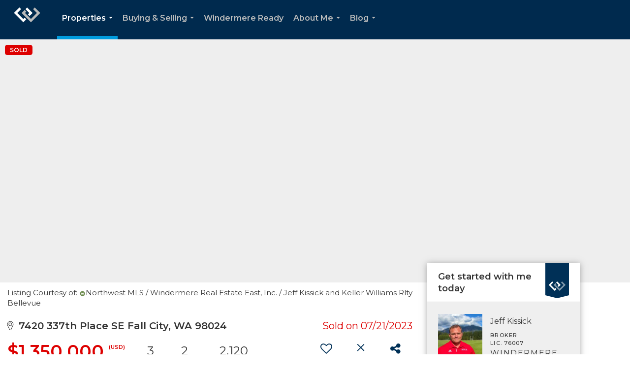

--- FILE ---
content_type: text/html; charset=UTF-8
request_url: https://jeffkissick.com/listing/WA/Fall-City/7420-337th-Place-SE-98024/174363855
body_size: 53429
content:
<!DOCTYPE html>
            <html lang="en-US">
            <head>
                <link rel="apple-touch-icon" sizes="180x180" href="https://images-static.moxiworks.com/static/images/br/windermere/icons2/apple-touch-icon.png">
<link rel="icon" type="image/png" sizes="32x32" href="https://images-static.moxiworks.com/static/images/br/windermere/icons2/favicon-32x32.png">
<link rel="icon" type="image/png" sizes="16x16" href="https://images-static.moxiworks.com/static/images/br/windermere/icons2/favicon-16x16.png">
<link rel="mask-icon" href="https://images-static.moxiworks.com/static/images/br/windermere/icons2/safari-pinned-tab.svg" color="#003e7a">
<link rel="shortcut icon" href="https://images-static.moxiworks.com/static/images/br/windermere/icons2/favicon.ico">
<meta name="msapplication-TileColor" content="#003057">
<meta name="msapplication-TileImage" content="https://images-static.moxiworks.com/static/images/br/windermere/icons2/mstile-144x144.png">
<meta name="theme-color" content="#ffffff">                <meta name="viewport" content="width=device-width, initial-scale=1, shrink-to-fit=no" />      <meta http-equiv="X-UA-Compatible" content="IE=edge" />
      <meta name="format-detection" content="telephone=no"/>
      <meta http-equiv="content-type" content="text/html; charset=UTF-8" />
                                <link href="https://fonts.googleapis.com/css?family=Montserrat:400,400i,500,600&display=swap" rel="stylesheet">                            <script type="text/javascript">
            var Branding = new Object();
            Branding.result_list = {"fonts":[{"name":"font_1","color":"#ffffff"},{"name":"font_2","color":"#bbbbbb"},{"name":"primary_body_font","color":"#0f2b52"},{"name":"secondary_body_font","color":"#333333"},{"name":"primary_background_font","color":"#ffffff"},{"name":"secondary_background_font","color":"#bbbbbb"},{"name":"highlight_contrast_font","color":"#ffffff"},{"name":"button_font","color":"#ffffff"}],"colors":[{"name":"primary_background_color","color":"#0f2b52"},{"name":"secondary_background_color","color":"#bbbbbb"},{"name":"tertiary_background_color","color":"#0f2b52"},{"name":"button_background_color","color":"#0f2b52"},{"name":"highlight_color_1","color":"#0f2b52"},{"name":"highlight_color_2","color":"#bbbbbb"}],"images":[{"name":"LOGO_FOOTER_DARK","url":"https:\/\/svc.moxiworks.com\/service\/v1\/branding\/images\/logo_footer_black.png"},{"name":"LOGO_FOOTER_LIGHT","url":"https:\/\/svc.moxiworks.com\/service\/v1\/branding\/images\/logo_footer_white.png"},{"name":"LOGO_MAIN_DARK","url":"https:\/\/svc.moxiworks.com\/service\/v1\/branding\/images\/logo_theme_fresh.png"},{"name":"LOGO_MAIN_LIGHT","url":"https:\/\/svc.moxiworks.com\/service\/v1\/branding\/images\/logo_theme_personality.png"},{"name":"LOGO_1","url":"https:\/\/svc.moxiworks.com\/service\/v1\/branding\/images\/wre_white_156x50.png"},{"name":"LOGO_2","url":"https:\/\/svc.moxiworks.com\/service\/v1\/branding\/images\/wre_black_156x50.png"},{"name":"LOGO_3","url":"https:\/\/svc.moxiworks.com\/service\/v1\/branding\/images\/wre_color_156x53.png"},{"name":"LOGO_4","url":"https:\/\/svc.moxiworks.com\/service\/v1\/branding\/images\/wre_white_422x136.png"},{"name":"FAVICON","url":"https:\/\/svc.moxiworks.com\/service\/v1\/branding\/images\/windermere\/favicon.ico"},{"name":"MAP_HOUSE","url":"https:\/\/svc.moxiworks.com\/service\/v1\/branding\/images\/map_house.png"},{"name":"MAP_HOUSE_HIGHLIGHT","url":"https:\/\/svc.moxiworks.com\/service\/v1\/branding\/images\/map_house_highlight.png"},{"name":"MAP_HOUSE_OPEN","url":"https:\/\/svc.moxiworks.com\/service\/v1\/branding\/images\/map_house_open.png"},{"name":"MAP_HOUSE_OPEN_HIGHLIGHT","url":"https:\/\/svc.moxiworks.com\/service\/v1\/branding\/images\/map_house_open_highlight.png"},{"name":"MAP_HOUSE_SOLD","url":"https:\/\/svc.moxiworks.com\/service\/v1\/branding\/images\/map_house_sold.png"},{"name":"MAP_HOUSE_SOLD_HIGHLIGHT","url":"https:\/\/svc.moxiworks.com\/service\/v1\/branding\/images\/map_house_sold.png"}],"tendril":"false","blog_url":"http:\/\/blog.windermere.com","favicons":"<link rel=\"apple-touch-icon\" sizes=\"180x180\" href=\"https:\/\/images-static.moxiworks.com\/static\/images\/br\/windermere\/icons2\/apple-touch-icon.png\">\r\n<link rel=\"icon\" type=\"image\/png\" sizes=\"32x32\" href=\"https:\/\/images-static.moxiworks.com\/static\/images\/br\/windermere\/icons2\/favicon-32x32.png\">\r\n<link rel=\"icon\" type=\"image\/png\" sizes=\"16x16\" href=\"https:\/\/images-static.moxiworks.com\/static\/images\/br\/windermere\/icons2\/favicon-16x16.png\">\r\n<link rel=\"mask-icon\" href=\"https:\/\/images-static.moxiworks.com\/static\/images\/br\/windermere\/icons2\/safari-pinned-tab.svg\" color=\"#003e7a\">\r\n<link rel=\"shortcut icon\" href=\"https:\/\/images-static.moxiworks.com\/static\/images\/br\/windermere\/icons2\/favicon.ico\">\r\n<meta name=\"msapplication-TileColor\" content=\"#003057\">\r\n<meta name=\"msapplication-TileImage\" content=\"https:\/\/images-static.moxiworks.com\/static\/images\/br\/windermere\/icons2\/mstile-144x144.png\">\r\n<meta name=\"theme-color\" content=\"#ffffff\">","site_url":"https:\/\/www.windermere.com","blog_name":"Windermere Blog","copyright":"&copy; 2026 Windermere Real Estate","hotjar_id":"","site_name":"windermere.com","aos_config":{"landing_image_align":"no-screen","background_image":"https:\/\/i4.moxi.onl\/img-pr\/i\/1624952d15a93ea920078ffffb3d8fd3607b3726\/0_1_raw.jpg","background_pattern":"","show_background_pattern":false,"contact_cards_show_contact_cards":false,"search_results_group_by_category":false,"agent_sort":"random","office_hide_owner_contact_card":false,"office_hide_manager_contact_card":false,"office_hide_owner":false,"office_hide_manager":false,"office_hide_staff":false,"office_display_order":["owner","manager","agent","staff"],"office_group_by_category":true,"office_sort":"alphabetical_last","aos_version":"new","version":"v3","language_search":true,"show_office_image":true,"tagline":"Looking for an Agent or Office? Use the box below to find your match.","aos_office_tab_name":"Offices","aos_office_tab_name_singular":"Office","aos_agent_tab_name":"Agents","aos_agent_tab_name_singular":"Agent","aos_staff_tab_name":"Staff","aos_staff_tab_name_singular":"Staff","fast_facts_team_name":"Team Members","blank_landing_page":true,"staff_unfiltered":true,"show_specialties_filter":true,"allowed_specialties":"Luxury Advisor,Equestrian Advisor,Condo Specialist,Waterfront Specialist,Land Specialist,Commercial Specialist,Property Management Specialist"},"legal_name":"Windermere Real Estate","twitter_id":"","url_app_ad":"https:\/\/roster.windermere.com","blog_domain":"blog.windermere.com","message_css":"https:\/\/svc.moxiworks.com\/service\/v1\/branding\/windermere\/message.css","site_domain":"Windermere.com","support_url":"https:\/\/support.moxiworks.com\/hc\/en-us","url_app_cma":"https:\/\/cma.windermere.com","url_app_crm":"https:\/\/intranet.windermere.com\/worc2\/technology\/crm","url_app_hub":"https:\/\/intranet.windermere.com","url_app_svc":"https:\/\/svc.windermere.com","brand_colors":["#003057","#ffffff","#707372","#000000"],"canny_config":[],"chrome_title":"","display_name":"Windermere Real Estate","font_1_color":"#ffffff","font_2_color":"#bbbbbb","hotjar_brand":"","image_logo_1":"https:\/\/svc.moxiworks.com\/service\/v1\/branding\/images\/wre_white_156x50.png","image_logo_2":"https:\/\/svc.moxiworks.com\/service\/v1\/branding\/images\/wre_black_156x50.png","image_logo_3":"https:\/\/svc.moxiworks.com\/service\/v1\/branding\/images\/wre_color_156x53.png","image_logo_4":"https:\/\/images-static.moxiworks.com\/static\/images\/br\/windermere\/WRE_logo_REV2-160x60.png","promote_fbid":"409180732779500","url_app_base":"https:\/\/base.windermere.com","api_key_pendo":"63e676fa-cc48-45c3-46c2-0cabbcd8774e","branding_host":"https:\/\/svc.moxiworks.com","dms_site_name":"","image_favicon":"https:\/\/images-static.moxiworks.com\/static\/images\/br\/windermere\/icons2\/favicon.ico","last_modified":"2026_01_16_20_04_49","search_config":{"modes":[{"type":"map","default":false},{"type":"list","default":true}],"search_company_only_label":"Brokerage Listings only","search_default_ptypes":["1","2","3","4","5","7","9"],"default_buffer_miles":"0","default_sort_type":"10","sort_types":["1","2","10","9","5","6","3","4","13","14","11"],"exclude_pending":true,"search_type":"new","dedupe":true,"site_type_overrides":[{"site_type":"company","settings":{"default_buffer_miles":"0","exclude_pending":false,"default_sort_type":"7"},"search_default_ptypes":["1","2","3","4","5","7","9"]},{"site_type":"brokerage website","settings":{"default_buffer_miles":"0","exclude_pending":false,"default_sort_type":"10","search_default_ptypes":["1","2","3","4","5","7","9"]}},{"site_type":"present","settings":{"search_default_ptypes":["1"],"default_sort_type":"7","sort_types":["7","8","1","2","10","9","5","6","3","4","13","14","11","17,10","18,9"],"search_type":"new"}}]},"search_styles":{},"support_email":"support@windermere.com","support_phone":"2066734623","url_wcma_help":"https:\/\/moxiworks.zendesk.com\/hc\/en-us","zavvie_config":{"api_key":"Wind_nthYU7DFcUw6O5I2lhqeyCkFk","client_id":"3wnu0SqTO0","client_secret":"3wnu0SqTO0zQVpurCAvp","allow_offers":false},"aos_agent_sort":"","api_key_zillow":"X1-ZWz1e1d71hjnyj_4zss3","azure_metadata":"","bootstrap_urls":[{"url":"http:\/\/svc-devint.moxiworks.com\/service\/v1\/branding\/company\/1234567\/text_service_urls","name":"devint","environment":"devint"},{"url":"http:\/\/svc-qa.moxiworks.com\/service\/v1\/branding\/company\/1234567\/text_service_urls","name":"qa","environment":"qa"},{"url":"http:\/\/svc-st.moxiworks.com\/service\/v1\/branding\/company\/1234567\/text_service_urls","name":"staging","environment":"staging"},{"url":"http:\/\/svc.moxiworks.com\/service\/v1\/branding\/company\/1234567\/text_service_urls","name":"production","environment":"production"}],"buyside_config":{},"cas_facade_url":"https:\/\/svc.windermere.com\/service\/v1\/auth","cma_help_links":[{"url":"http:\/\/moxiworks.zendesk.com\/hc\/en-us\/sections\/201069005-Moxi-Present-TouchCMA","class":"","title":"Homepage Help","module":"homepage","target":"_blank"},{"url":"http:\/\/support.moxiworks.com\/hc\/en-us\/articles\/215821223-Seller-Subject-Property-Screen-Overview","class":"","title":"Subject Help","module":"subject","target":"_blank"},{"url":"https:\/\/support.moxiworks.com\/hc\/en-us\/articles\/211209303-Search-Screen-Using-Specific-Search-Criteria","class":"","title":"Search Help","module":"search","target":"_blank"},{"url":"http:\/\/moxiworks.zendesk.com\/hc\/en-us\/articles\/204536909-Comps-Screen-Overview","class":"","title":"Comps Help","module":"comps","target":"_blank"},{"url":"http:\/\/moxiworks.zendesk.com\/hc\/en-us\/articles\/204538349-Estimate-Screen-Overview","class":"","title":"Estimates Help","module":"estimates","target":"_blank"},{"url":"https:\/\/support.moxiworks.com\/hc\/en-us\/categories\/200391145-Present","class":"","title":"Presentation Help","module":"presentation","target":"_blank"}],"cma_pdf_covers":[1,2,3,4,5],"dms_admin_role":"SiteManager","dms_site_roles":{"user":"role_users","agent":"role_agents","manager":"role_managers","view-all":"role_viewall","office-admin":"role_officeadmins","office-owner":"role_officeowners","region-admin":"role_regionadmins","company-admin":"role_companyadmins"},"image_rpt_logo":"https:\/\/images-static.moxiworks.com\/static\/images\/br\/windermere\/WRE_logo_REV2-160x60.png","myaccount_name":"MyWindermere","pres_lux_color":"#003057","tcma_nav_color":"#ffffff","test_attribute":"test_attribute","url_app_roster":"https:\/\/roster.windermere.com","admin_site_name":"WORC","aos_office_sort":"","bing_bypass_url":"https:\/\/svc.moxiworks.com\/service\/v1\/branding\/bypass\/bing\/1234567\/bing_bypass.js","cma_pdf_footers":[1,2,3,4,5],"cma_pdf_headers":[1,2,3,4,5],"crm_service_url":"https:\/\/engage.moxiworks.com","dms_service_url":"","favicons_public":"<link rel=\"apple-touch-icon\" sizes=\"180x180\" href=\"https:\/\/images-static.moxiworks.com\/static\/images\/br\/windermere\/icons2\/apple-touch-icon.png\">\r\n<link rel=\"icon\" type=\"image\/png\" sizes=\"32x32\" href=\"https:\/\/images-static.moxiworks.com\/static\/images\/br\/windermere\/icons2\/favicon-32x32.png\">\r\n<link rel=\"icon\" type=\"image\/png\" sizes=\"16x16\" href=\"https:\/\/images-static.moxiworks.com\/static\/images\/br\/windermere\/icons2\/favicon-16x16.png\">\r\n<link rel=\"mask-icon\" href=\"https:\/\/images-static.moxiworks.com\/static\/images\/br\/windermere\/icons2\/safari-pinned-tab.svg\" color=\"#003e7a\">\r\n<link rel=\"shortcut icon\" href=\"https:\/\/images-static.moxiworks.com\/static\/images\/br\/windermere\/icons2\/favicon.ico\">\r\n<meta name=\"msapplication-TileColor\" content=\"#003057\">\r\n<meta name=\"msapplication-TileImage\" content=\"https:\/\/images-static.moxiworks.com\/static\/images\/br\/windermere\/icons2\/mstile-144x144.png\">\r\n<meta name=\"theme-color\" content=\"#ffffff\">","image_map_house":"https:\/\/svc.moxiworks.com\/service\/v1\/branding\/images\/map_house.png","rpt_service_url":"https:\/\/svc.windermere.com\/service\/rpt","username_suffix":"","analytics_config":{},"auth_bullet_list":["Save your favorite listings","Save multiple home searches","Receive email updates when new homes hit the market"],"auth_logout_urls":"[\r\n  # lfmoxi.com\r\n  \"http:\/\/ppro.lfmoxi.com\/service\/v1\/cma\/logout.json\",\r\n  \"http:\/\/base.lfmoxi.com\/sessions\/logout.json\",\r\n  \"http:\/\/svc.lfmoxi.com\/sessions\/logout.json\",\r\n  \"http:\/\/account.lfmoxi.com\/logout.json\",\r\n  \"http:\/\/engage.lfmoxi.com\/sessions\/logout.json\",\r\n\r\n  # windermere.com\r\n  \"https:\/\/account.windermere.com\/logout.json\",\r\n  \"https:\/\/crm.windermere.com\/sessions\/logout.json\",\r\n  \"http:\/\/intranet.windermere.com\/logout.json\",\r\n  \"http:\/\/cma.windermere.com\/service\/v1\/cma\/logout.json\",\r\n  \"https:\/\/base.windermere.com\/sessions\/logout.json\",\r\n  \"https:\/\/svc.windermere.com\/service\/v1\/profile\/logout.json\",\r\n  \"https:\/\/svc.windermere.com\/service\/v1\/listing\/logout.json\",\r\n  \"https:\/\/svc.windermere.com\/service\/v1\/message\/logout.json\",\r\n  \"http:\/\/svc.windermere.com\/service\/v1\/cma\/logout.json\",\r\n  \"http:\/\/documents.windermere.com\/share\/page\/dologout\",\r\n  \"https:\/\/www.windermere.com\/logout.json\",\r\n  \"http:\/\/intranet.windermere.com\/logout.json\",\r\n  \"https:\/\/roster.windermere.com\/sessions\/logout.json\",\r\n\r\n\r\n  # moxiworks.com\r\n  \"http:\/\/documents.moxiworks.com\/share\/page\/dologout\",\r\n  \"http:\/\/engage.moxiworks.com\/sessions\/logout.json\",\r\n  \"http:\/\/present.moxiworks.com\/service\/v1\/cma\/logout.json\",\r\n  \"http:\/\/base.moxiworks.com\/sessions\/logout.json\",\r\n  \"http:\/\/intranet.moxiworks.com\/logout.json\",\r\n  \"http:\/\/moxiworks.com\/admin\/logout.json\",\r\n  \"http:\/\/account.moxiworks.com\/logout.json\",\r\n  \"http:\/\/crm.moxiworks.com\/sessions\/logout.json\",\r\n  \"http:\/\/base.moxiworks.com\/sessions\/logout.json\",\r\n  \"http:\/\/svc.moxiworks.com\/service\/v1\/cma\/logout.json\",\r\n  \"http:\/\/svc.moxiworks.com\/service\/v1\/profile\/logout.json\",\r\n  \"http:\/\/svc.moxiworks.com\/service\/v1\/listing\/logout.json\",\r\n  \"http:\/\/svc.moxiworks.com\/service\/v1\/message\/logout.json\",\r\n  \"http:\/\/roster.moxiworks.com\/sessions\/logout.json\",\r\n  \"http:\/\/my.moxiworks.com\/sessions\/logout.json\",\r\n\r\n  # auth\r\n  \"https:\/\/svc-cb.touchcma.com\/service\/v1\/auth\/sessions\/logout.json\",\r\n  \"https:\/\/svc-cbrb.touchcma.com\/service\/v1\/auth\/sessions\/logout.json\",\r\n  \"https:\/\/svc.lfmoxi.com\/service\/v1\/auth\/sessions\/logout.json\",\r\n  \"https:\/\/svc.windermere.com\/service\/v1\/auth\/sessions\/logout.json\"\r\n]","background_color":"#003057","banner_image_url":"https:\/\/images-static.moxiworks.com\/static\/images\/br\/windermere\/WRE_logo_CLR-800x70.png","chrome_proxy_key":"windermere","cma_pdf_versions":[1],"domain_store_url":"","flyer_disclaimer":"<span style=\"font-size:11px;\">Information above has been obtained from public records, and the current owner(s) of the subject property. The listing broker has not independently verified the accuracy or completeness of any information obtained from sources reasonably believed by the broker to be reliable. Interested buyers should inspect the property carefully and verify all information to their own satisfaction. Windermere is committed to EQUAL HOUSING OPPORTUNITY.<\/span>","hub_redirect_url":"","image_acom_logos":[{"id":"1","active":"true","name":"Color Logo","standard_image_url":"https:\/\/images-static.moxiworks.com\/static\/images\/br\/windermere\/WRE_logo_CLR-300x112.png","small_image_url":"https:\/\/images-static.moxiworks.com\/static\/images\/br\/windermere\/WRE_icon_CLR-64x64.png","picker_background_color":""},{"id":"2","active":"true","name":"White Logo","standard_image_url":"https:\/\/images-static.moxiworks.com\/static\/images\/br\/windermere\/WRE_logo_reverse-300x112.png","small_image_url":"https:\/\/images-static.moxiworks.com\/static\/images\/br\/windermere\/WRE_icon_REV-64x64.png","picker_background_color":"#999999"},{"id":"3","active":"true","name":"Property Management Logo","standard_image_url":"https:\/\/images-static.moxiworks.com\/static\/images\/br\/windermere\/wpm_CLR-231x90.png","small_image_url":"https:\/\/images-static.moxiworks.com\/static\/images\/br\/windermere\/wpm_icon_CLR-76x60.png","picker_background_color":""},{"id":"4","active":"true","name":"Wailea Transitional Logo ","standard_image_url":"https:\/\/images-static.moxiworks.com\/static\/images\/br\/windermere\/wreWailea_new-193x35.png","small_image_url":"https:\/\/images-static.moxiworks.com\/static\/images\/br\/windermere\/WRE_icon_CLR-64x64.png","picker_background_color":""},{"id":"5","active":"true","name":"Commercial Logo","standard_image_url":"https:\/\/images-static.moxiworks.com\/static\/images\/br\/windermere\/wreCommercial_CLR-200x81.png","small_image_url":"https:\/\/images-static.moxiworks.com\/static\/images\/br\/windermere\/wreCommercial_icon_CLR-66x60.png","picker_background_color":""},{"id":"6","active":"true","name":"White Commercial Logo","standard_image_url":"https:\/\/images-static.moxiworks.com\/static\/images\/br\/windermere\/wreCommercial_REV-200x81.png","small_image_url":"https:\/\/images-static.moxiworks.com\/static\/images\/br\/windermere\/wreCommercial_icon_REV-66x60.png","picker_background_color":"#999999"},{"id":"7","active":"true","name":"Wailea Office Logo - Dark","standard_image_url":"https:\/\/images-static.moxiworks.com\/static\/images\/br\/windermere\/wreWailea_Logo_HZ_CLR.jpg","small_image_url":"https:\/\/images-static.moxiworks.com\/static\/images\/br\/windermere\/wreWailea_Logo_HZ_CLR.jpg","picker_background_color":"#999999"},{"id":"8","active":"true","name":"Wailea Office Logo - Light","standard_image_url":"https:\/\/images-static.moxiworks.com\/static\/images\/br\/windermere\/wreWailea_Logo_HZ_CLR.png","small_image_url":"https:\/\/images-static.moxiworks.com\/static\/images\/br\/windermere\/wreWailea_Logo_HZ_CLR.png","picker_background_color":"#999999"},{"id":"9","active":"true","name":"Community Association Management","standard_image_url":"https:\/\/images-static.moxiworks.com\/static\/images\/br\/windermere\/wreCommAssocMgmt_STKD_Color.png","small_image_url":"https:\/\/images-static.moxiworks.com\/static\/images\/br\/windermere\/wreCommAssocMgmt_STKD_Color.png","picker_background_color":""}],"image_email_logo":"https:\/\/images-static.moxiworks.com\/static\/images\/br\/windermere\/WRE_logo_reverse-268x100.png","image_open_house":"https:\/\/svc.moxiworks.com\/service\/v1\/branding\/images\/open_house_icon.png","nn_primary_color":"#003057","perm_role_groups":[{"id":"wn-company-admin","name":"Company Admin"},{"id":"wn-region-admin","name":"Region Admin"},{"id":"wn-office-admin","name":"Office Admin"},{"id":"wn-user","name":"User"},{"id":"wn-view-all","name":"View All"}],"search_pin_color":"#003057","store_legal_name":"MoxiWorks LLC","terms_of_use_url":"https:\/\/www.windermere.com\/company\/terms_of_use","url_profile_edit":"https:\/\/roster.windermere.com","api_key_brytecore":{"Agent Website":"bda790d9-d2d9-46a2-a47d-74ab07310a97","Brokerage Website":"a72d4cb0-4287-4a00-8f07-2e2c8e6087f2"},"api_key_walkscore":"88f230b732b2ff073fa549d718ea3f17","button_font_color":"#ffffff","chat_allowed_days":[0,1,2,3,4,5,6],"cma_default_style":"","cma_view_url_root":"https:\/\/cma.windermere.com","crm_primary_color":"","ecomm_allow_porch":"false","facebook_page_url":"http:\/\/www.facebook.com\/WindermereRealEstate","font_face_primary":"'Montserrat', Verdana, Geneva, sans-serif","google_bypass_url":"https:\/\/svc.moxiworks.com\/service\/v1\/branding\/bypass\/google\/1234567\/google_bypass.js","highlight_color_1":"#003057","highlight_color_2":"#e35205","image_acom_header":"https:\/\/images-static.moxiworks.com\/static\/images\/br\/windermere\/WRE_logo_reverse-268x100.png","locales_available":{"locales":[{"en-US":{"name":"US English","abbreviation":"EN","display_name":"English","wpml_language_code":"en","native_display_name":"English"}}],"default_locale":"en-US"},"pres_default_mode":"present","rpt_email_enabled":"false","search_icon_color":"#003057","search_link_color":"#003057","sm_latest_version":"2.0.0","static_image_host":"https:\/\/images-static.moxiworks.com\/static","upvoty_agent_uuid":"","agent_sites_colors":[],"agent_sites_images":{"homepage_default":"","directory_default":"","homepage_text_color":"","homepage_background_effect":""},"agent_sites_themes":[{"id":"responsive","name":"Responsive","custom_footer":true,"layouts":["Default","LargeImage"],"search_versions":[{"id":"moxi-search","name":"New Search"}],"move_easy":false,"search_engine_index":false,"ssl_default_on":true}],"api_key_testflight":"fad3c96afad6d90bd2eabc693f37f0db_MTcwMzk2MjAxMi0xMi0yOCAxMjozOTowOC4xMTk2OTc","buyside_auth_token":"","chrome_help_widget":"true","cma_allowed_styles":"","cma_document_alias":"Presentation","cma_onesheet_alias":"Onesheet","company_utm_source":"windermere","display_short_name":"Windermere","ecomm_allow_zillow":"true","ecomm_color_footer":"#003057","ecomm_color_header":"#003057","ecomm_email_domain":"windermere.com","entity_palette_acl":[{"*":"deny","offices":{"1111111":"allow","7907889":"allow","7909863":"allow","7917759":"allow","7933551":"allow","7944408":"allow","7949343":"allow","7961187":"allow","7967109":"allow","7969083":"allow","7975992":"allow","7977966":"allow","7978953":"allow","7982901":"allow","7994745":"allow","8001654":"allow","8004615":"allow","8009550":"allow","8010537":"allow","8016459":"allow","8033238":"allow","8037186":"allow","8043108":"allow","8057913":"allow","8067783":"allow","8072718":"allow","8073705":"allow","8087523":"allow","8090484":"allow","8093445":"allow","8095419":"allow","8098380":"allow","8102328":"allow","8105289":"allow","8109237":"allow","8112198":"allow","8113185":"allow","8115159":"allow","8122068":"allow","8123055":"allow","8149704":"allow","8151678":"allow","8153652":"allow","8158587":"allow","8160561":"allow","8162535":"allow","8171418":"allow","8184249":"allow","8187210":"allow","8189184":"allow","8191158":"allow","8193132":"allow","8197080":"allow","8201028":"allow","8204976":"allow","8210898":"allow","8237547":"allow","8243469":"allow","8249391":"allow","8252352":"allow","8259261":"allow","8264196":"allow","8277027":"allow","8285910":"allow","8296767":"allow","8317494":"allow","8328351":"allow","8334273":"allow","8344143":"allow","8347104":"allow","8348091":"allow","8353026":"allow","8355000":"allow","8356974":"allow","8382636":"allow","8403363":"allow","8417181":"allow","8431986":"allow","9645996":"allow","10400064":"allow","10699125":"allow","11136366":"allow","11191638":"allow","11265663":"allow","11413713":"allow","11582490":"allow","12297078":"allow","12450063":"allow","12647463":"allow","12665229":"allow","12702735":"allow","12930732":"allow","13211040":"allow","13290987":"allow","13794357":"allow","14876109":"allow","14879070":"allow","14941251":"allow","15372570":"allow","15502854":"allow","15554178":"allow","15777240":"allow","16056561":"allow","16057548":"allow","16138482":"allow","16177962":"allow","16183884":"allow","16184871":"allow","16727721":"allow","21111975":"allow","21401166":"allow","27792978":"allow","38795067":"allow","38796054":"allow","71579259":"allow","15106080":"allow"}}],"from_email_address":"noreply@platform.windermere.com","info_email_address":"info@windermere.com","listing_image_host":"https:\/\/i16.moxi.onl","local_logic_config":{"sjs_localcontent_options":{"distanceUnit":"imperial"},"base_map":"google","sdk_token":"","has_lazy_map":true,"sdk_sjs_token":"V3 993d2014aa29c28912614cdbf63dc5e3.82b445e3-d025-4683-a56d-c57cc67e49a1","main_section":["neighborhood-hero","neighborhood-map"],"secondary_section":["local-content","neighborhood-characteristics","neighborhood-schools","neighborhood-market-trends"],"sjs_appearance":{"theme":"day","variables":{"--ll-color-primary":"#002A4E","--ll-border-radius-small":"8px","--ll-border-radius-medium":"16px","--ll-color-primary-variant1":"#003A6E"}}},"nn_secondary_color":"#003057","pres_buyside_color":"#003057","pres_default_route":"web","pres_share_enabled":"false","privacy_policy_url":"https:\/\/www.windermere.com\/company\/privacy","store_display_name":"Windermere Real Estate","tcma_guest_account":"guest1","upvoty_agent_uuids":[],"wcma_contact_email":"support@windermere.com","aos_language_search":"true","api_key_places_tcma":"AIzaSyAuHpd3yatlp6VBiTw3NapRn5PhNsKYiBY","campaign_lead_route":"","chrome_footer_links":[{"app_id":"contact","target":"","url":"https:\/\/intranet.windermere.com\/home\/services-info\/contact-information","title":"Contact","class":""},{"app_id":"terms","target":"","url":"https:\/\/base.windermere.com\/docs\/tos","title":"Terms of Service","class":""},{"app_id":"privacy","target":"","url":"https:\/\/base.windermere.com\/docs\/privacy","title":"Privacy","class":""}],"cma_authoring_color":"#003057","cma_pres_background":"","cma_pres_line_color":"","default_agent_image":{"title":"NOIMAGE","caption":null,"raw_url":"https:\/\/i16.moxi.onl\/img-pr\/i\/b7d976b71c3fe96cd8568fab3899157c74cb7d1b\/0_2_raw.jpg","full_url":"https:\/\/i16.moxi.onl\/img-pr\/i\/b7d976b71c3fe96cd8568fab3899157c74cb7d1b\/0_2_full.jpg","small_url":"https:\/\/i16.moxi.onl\/img-pr\/i\/b7d976b71c3fe96cd8568fab3899157c74cb7d1b\/0_2_small.jpg","thumb_url":"https:\/\/i16.moxi.onl\/img-pr\/i\/b7d976b71c3fe96cd8568fab3899157c74cb7d1b\/0_2_thumb.jpg","description":null,"gallery_url":"https:\/\/i16.moxi.onl\/img-pr\/i\/b7d976b71c3fe96cd8568fab3899157c74cb7d1b\/0_2_gallery.jpg"},"forms_ui_icon_color":"#e35205","hub_link_font_color":"#003057","owner_email_address":"","palette_description":"","pres_nav_disclaimer":"Information used to prepare this report has been obtained from multiple sources, including: MLS records of pending listings and recent sales; public records; and the current owner(s) of the subject property. The broker preparing this report has not independently verified the accuracy or completeness of any information obtained from sources reasonably believed by the broker to be reliable.","present_cbx_enabled":"false","roster_app_contexts":[{"id":"document-management-system","name":"DMS","require-presence-of":"dms_service_url"},{"id":"wms-marketing-pages","name":"Intranet Pages"},{"id":"wms-marketing","name":"Intranet Admin"},{"id":"wms-svc-cma","name":"CMA"},{"id":"account-manager","name":"Account Manager"},{"id":"crm","name":"CRM"},{"id":"reports","name":"Reports"},{"id":"listing-analytics","name":"Listing Analytics"}],"sales_email_address":"support@windermere.com","search_button_color":"#003057","tcma_latest_version":"2.5.10","url_account_manager":"https:\/\/roster.windermere.com","url_wcma_edit_agent":"","wootric_account_key":"","auth_associate_agent":{"value":true,"success_message":"Account created successfully!<br><br>Welcome to MyWindermere! Get started by creating custom home searches and saving your favorite homes!<br><br>We've taken the liberty of associating you with %%display_name%% so you can collaborate with them on any of your favorite homes and easily contact them.<br><br>Happy house hunting!"},"brokerage_disclaimer":"","chrome_enable_search":"true","chrome_logo_link_url":"[\r\n  {\r\n    \"key\": \"w.com\",\r\n    \"url\": \"https:\/\/www.windermere.com\",\r\n    \"target\": \"_blank\"\r\n  }\r\n]","chrome_partner_links":[{"target":"_blank","url":"https:\/\/go.moxiworks.com\/moxi-engage\/QBSE","title":"QuickBooks Self-Employed","class":"","img":"https:\/\/images-static.moxiworks.com\/static\/images\/br\/partners\/QuickBooks-Logo-Preferred-200x42.png","description":"The accounting app for real estate agents who want to set themselves up for financial success. Users find an average of $4,340 in tax savings per year."},{"target":"_blank","url":"https:\/\/go.moxiworks.com\/MoxiWorks\/Offrs","title":"Offrs","class":"","img":"https:\/\/images-static.moxiworks.com\/static\/images\/br\/partners\/offrs-logo-on-white-178x100.png","description":"Offrs.com generates listing leads for agents and brokers leveraging predictive analytics and lead conversion marketing."},{"img":"https:\/\/images-static.moxiworks.com\/static\/images\/br\/partners\/realscout-logo-690x150.jpg","url":"https:\/\/www.realscout.com\/auth\/moxiworks\/","class":"","title":"RealScout","target":"_blank","description":"Invite your contacts, get them hooked, and convert them to committed clients with this property alert and search platform."},{"img":"https:\/\/images-static.moxiworks.com\/static\/images\/br\/partners\/LoLo-horizontal.png","url":"https:\/\/www.lolo.gifts\/integrations\/moxiworks\/oauth\/sso","class":"","title":"LoLo Gifts","target":"_blank","description":"Engage clients with local gifts. Stand out, show appreciation, and support your community at the same time."}],"cma_home_header_type":"","cma_pdf_orientations":["portrait"],"default_useful_links":[{"link_url":"https:\/\/www.windermere.com","link_name":"Windermere Real Estate","link_rss":"","link_notes":""},{"link_url":"https:\/\/www.windermere.com\/foundation","link_name":"Windermere Foundation","link_rss":"","link_notes":""}],"ecomm_color_palettes":[{"name":"White","active":true,"agent_sites_active_button_background_color":"#003057","agent_sites_active_button_font_color":"#ffffff","agent_sites_header_active_font_color":"#003057","agent_sites_header_background_color":"#ffffff","agent_sites_header_font_color":"#003057","agent_sites_icon_color":"#003057","background_color_primary":"#ffffff","background_color_tertiary":"#009cde","image_acom_header":"https:\/\/images-static.moxiworks.com\/static\/images\/br\/windermere\/WRE_logo_CLR-267x100.png","image_acom_header_alt":"https:\/\/images-static.moxiworks.com\/static\/images\/br\/windermere\/WRE_logo_CLR-267x100.png","image_acom_header_small":"https:\/\/images-static.moxiworks.com\/static\/images\/br\/windermere\/WRE_icon_CLR-64x64.png","image_acom_header_small_alt":"https:\/\/images-static.moxiworks.com\/static\/images\/br\/windermere\/WRE_icon_CLR-64x64.png","palette_allowed_products":["agent"],"uuid":"30a756c0-9e92-0132-7874-525400a7296b"},{"name":"Grey","active":true,"agent_sites_header_active_font_color_alt":"#707372","agent_sites_header_background_color":"#707372","agent_sites_header_font_color":"#ffffff","agent_sites_header_font_color_alt":"#707372","agent_sites_heading_font_color":"#222222","agent_sites_line_color":"#000000","agent_sites_link_font_color":"#222222","background_color_primary":"#707372","brand_colors":["#003057","#ffffff","#707372","#000000"],"cma_pres_button_on_color":"{\"type\":\"solid\",\"color\": \"#707372\"}","cma_pres_listing_stats_data_font_color":"#707372","cma_top_nav_dropdown_background":"{\"type\":\"solid\",\"color\": \"#707372\"}","palette_allowed_products":["agent"],"uuid":"38c0e410-9e92-0132-7875-525400a7296b"},{"name":"Black","active":true,"agent_sites_content_font_color":"#666666","agent_sites_header_background_color":"#000000","agent_sites_header_font_color_alt":"#000000","agent_sites_heading_font_color":"#333333","agent_sites_line_color":"#000000","agent_sites_link_font_color":"#000000","background_color_primary":"#000000","palette_allowed_products":["agent"],"uuid":"4073de60-9e92-0132-7876-525400a7296b"},{"name":"Windermere Property Management","active":true,"background_color":"#ffffff","background_color_primary":"#ffffff","background_color_secondary":"#ffffff","background_color_tertiary":"#ffffff","background_font_color_primary":"#003057","background_font_color_secondary":"#003057","body_font_color_primary":"#003057","button_background_color":"#003057","button_font_color":"#ffffff","chrome_auth_title_color":"#003057","chrome_header_background":"{ \"type\":\"solid\", \"color\":\"#003057\" }","cma_body_heading_font_color":"#003057","cma_button_on_background":"{ \"type\":\"solid\", \"color\":\"#003057\" }","cma_header_background":"{ \"type\":\"solid\", \"color\":\"#707372\" }","cma_header_link_font_hover_color":"#000000","cma_header_primary_font_color":"#000000","cma_header_secondary_font_color":"#000000","cma_pdf_accent_bar_color":"#003057","cma_pdf_bar_chart_bar_color":"#003057","cma_pdf_branded_box_color":"#003057","cma_pdf_branded_box_font_color":"#ffffff","cma_pdf_flyer_title_font_color":"#003057","cma_pres_background":"{ \"type\":\"solid\", \"color\":\"#003057\" }","cma_pres_bar_chart_bar_color":"#003057","cma_pres_border_color":"#003057","cma_pres_button_on_color":"{ \"type\":\"solid\", \"color\":\"#003057\" }","cma_pres_button_on_font_color":"#ffffff","cma_pres_button_on_hover_font_color":"#ffffff","cma_pres_caption_font_color":"#003057","cma_pres_chart_background_color":"#eeeeee","cma_pres_chart_grid_color":"#000000","cma_pres_chart_label_color":"#003057","cma_pres_slide_background":"{ \"type\":\"solid\", \"color\":\"#ffffff\" }","email_button_background_color":"#003057","email_content_font_color":"#000000","email_element_background_color":"#003057","email_headings_font_color":"#003057","highlight_color_1":"#003057","highlight_color_2":"#003057","highlight_slide_color_1":"#003057","highlight_slide_contrast_font_color_1":"#ffffff","image_acom_header":"https:\/\/images-static.moxiworks.com\/static\/images\/br\/windermere\/wpm_REV-168x65.png","image_acom_header_alt":"https:\/\/images-static.moxiworks.com\/static\/images\/br\/windermere\/wpm_CLR-167x65.png","image_acom_logo_light":"https:\/\/images-static.moxiworks.com\/static\/images\/br\/windermere\/wpm_CLR-167x65.png","image_cma_pdf_logo_cover":"https:\/\/images-static.moxiworks.com\/static\/images\/br\/windermere\/wpm_CLR-167x65.png","image_cma_pdf_logo_header":"https:\/\/images-static.moxiworks.com\/static\/images\/br\/windermere\/wpm_CLR-167x65.png","image_email_logo_alt":"https:\/\/images-static.moxiworks.com\/static\/images\/br\/windermere\/wpm_CLR-167x65.png","image_logo_4":"https:\/\/images-static.moxiworks.com\/static\/images\/br\/windermere\/wpm_CLR-167x65.png","image_pres_header_logo":"https:\/\/images-static.moxiworks.com\/static\/images\/br\/windermere\/wpm_CLR-167x65.png","image_rpt_logo":"https:\/\/images-static.moxiworks.com\/static\/images\/br\/windermere\/wpm_CLR-167x65.png","image_wcma_logo_header":"https:\/\/images-static.moxiworks.com\/static\/images\/br\/windermere\/wpm_CLR-167x65.png","palette_allowed_products":["*","account_mgr","presentations"],"pres_block_background_color":"#003057","pres_block_text_color":"#ffffff","pres_splash_page_background_color":"#ffffff","pres_splash_page_text_color":"#003057","presentation_logo_url":"https:\/\/images-static.moxiworks.com\/static\/images\/br\/windermere\/wpm_CLR-167x65.png","rpt_element_background_color":"#003057","rpt_element_font_color":"#ffffff","search_button_color":"#003057","search_button_font_color":"#ffffff","search_cardview_background_color":"#003057","search_pin_color":"#003057","uuid":"8dc5fa00-a45a-0134-9841-0050569c119a"},{"name":"Wailea Transitional Logo","active":false,"background_color":"#003057","background_color_primary":"#003057","background_color_secondary":"#003057","background_color_tertiary":"#003057","body_font_color_primary":"#003057","button_background_color":"#003057","chrome_header_background":"{ \"type\":\"solid\", \"color\":\"#003057\" }","cma_application_title":"Moxi Present","cma_button_on_background":"{\"type\":\"solid\",\"color\":\"#003057\"}","cma_header_background":"{\"type\":\"solid\",\"color\":\"#ffffff\"}","cma_header_link_font_hover_color":"#003057","cma_header_primary_font_color":"#003057","cma_header_secondary_font_color":"#003057","entity_palette_acl":[{"*":"deny","offices":{"12939615":"allow"}}],"image_cma_pdf_logo_cover":"https:\/\/images-static.moxiworks.com\/static\/images\/br\/windermere\/wreWailea_new-330x60.png","image_cma_pdf_logo_header":"https:\/\/images-static.moxiworks.com\/static\/images\/br\/windermere\/wreWailea_new-330x60.png","image_logo_4":"https:\/\/images-static.moxiworks.com\/static\/images\/br\/windermere\/wreWailea_new-330x60.png","image_pres_cover_logo":"https:\/\/images-static.moxiworks.com\/static\/images\/br\/windermere\/wreWailea_new-330x60.png","image_pres_splash_page_logo":"https:\/\/images-static.moxiworks.com\/static\/images\/br\/windermere\/wreWailea_new-330x60.png","image_wcma_logo_header":"https:\/\/images-static.moxiworks.com\/static\/images\/br\/windermere\/wreWailea_new-330x60.png","palette_allowed_products":["*","account_mgr","presentations"],"pres_splash_page_background_color":"#ffffff","pres_splash_page_text_color":"#003057","presentation_logo_url":"https:\/\/images-static.moxiworks.com\/static\/images\/br\/windermere\/wreWailea_new-330x60.png","uuid":"38397360-ae81-0134-9860-0050569c119a"},{"name":"Windermere Commercial","active":false,"background_color":"#ffffff","background_color_primary":"#ffffff","background_color_secondary":"#ffffff","background_color_tertiary":"#ffffff","background_font_color_primary":"#003057","background_font_color_secondary":"#003057","button_font_color":"#ffffff","chrome_auth_title_color":"#003057","cma_body_heading_font_color":"#003057","cma_button_on_background":"{ \"type\":\"solid\", \"color\":\"#003057\" }","cma_header_background":"{ \"type\":\"solid\", \"color\":\"#707372\" }","cma_header_link_font_hover_color":"#000000","cma_header_primary_font_color":"#000000","cma_header_secondary_font_color":"#000000","cma_pdf_accent_bar_color":"#003057","cma_pdf_bar_chart_bar_color":"#003057","cma_pdf_branded_box_color":"#003057","cma_pdf_branded_box_font_color":"#ffffff","cma_pres_background":"{ \"type\":\"solid\", \"color\":\"#003057\" }","cma_pres_bar_chart_bar_color":"#003057","cma_pres_border_color":"#003057","cma_pres_button_on_color":"{ \"type\":\"solid\", \"color\":\"#003057\" }","cma_pres_button_on_font_color":"#ffffff","cma_pres_button_on_hover_font_color":"#ffffff","cma_pres_caption_font_color":"#003057","cma_pres_chart_background_color":"#eeeeee","cma_pres_chart_grid_color":"#000000","cma_pres_chart_label_color":"#003057","cma_pres_slide_background":"{ \"type\":\"solid\", \"color\":\"#ffffff\" }","email_button_background_color":"#003057","email_content_font_color":"#000000","highlight_color_2":"#003057","highlight_slide_color_1":"#003057","highlight_slide_contrast_font_color_1":"#ffffff","image_acom_header":"https:\/\/images-static.moxiworks.com\/static\/images\/br\/windermere\/wreCommercial_REV-148x60.png","image_acom_header_alt":"https:\/\/images-static.moxiworks.com\/static\/images\/br\/windermere\/wreCommercial_CLR-148x60.png","image_acom_header_small":"https:\/\/images-static.moxiworks.com\/static\/images\/br\/windermere\/wreCommercial_icon_REV-66x60.png","image_acom_header_small_alt":"https:\/\/images-static.moxiworks.com\/static\/images\/br\/windermere\/wreCommercial_icon_CLR-66x60.png","image_acom_logo_dark":"https:\/\/images-static.moxiworks.com\/static\/images\/br\/windermere\/wreCommercial_CLR-148x60.png","image_acom_logo_light":"https:\/\/images-static.moxiworks.com\/static\/images\/br\/windermere\/wreCommercial_REV-148x60.png","image_cma_pdf_logo_cover":"https:\/\/images-static.moxiworks.com\/static\/images\/br\/windermere\/wreCommercial_CLR-148x60.png","image_cma_pdf_logo_header":"https:\/\/images-static.moxiworks.com\/static\/images\/br\/windermere\/wreCommercial_CLR-148x60.png","image_cma_pdf_logo_header_light":"https:\/\/images-static.moxiworks.com\/static\/images\/br\/windermere\/wreCommercial_REV-148x60.png","image_email_logo":"https:\/\/images-static.moxiworks.com\/static\/images\/br\/windermere\/wreCommercial_REV-148x60.png","image_email_logo_alt":"https:\/\/images-static.moxiworks.com\/static\/images\/br\/windermere\/wreCommercial_CLR-148x60.png","image_logo_4":"https:\/\/images-static.moxiworks.com\/static\/images\/br\/windermere\/wreCommercial_CLR-148x60.png","image_pres_header_logo":"https:\/\/images-static.moxiworks.com\/static\/images\/br\/windermere\/wreCommercial_CLR-148x60.png","image_rpt_logo":"https:\/\/images-static.moxiworks.com\/static\/images\/br\/windermere\/wreCommercial_CLR-148x60.png","image_wcma_logo_header":"https:\/\/images-static.moxiworks.com\/static\/images\/br\/windermere\/wreCommercial_CLR-148x60.png","palette_allowed_products":["*","account_mgr","presentations"],"pres_block_background_color":"#003057","pres_block_text_color":"#ffffff","pres_splash_page_background_color":"#ffffff","pres_splash_page_text_color":"#003057","presentation_logo_url":"https:\/\/images-static.moxiworks.com\/static\/images\/br\/windermere\/wreCommercial_CLR-148x60.png","rpt_element_background_color":"#003057","rpt_element_font_color":"#ffffff","search_button_color":"#003057","search_button_font_color":"#ffffff","search_cardview_background_color":"#003057","search_pin_color":"#003057","uuid":"8a0fa560-e27e-0134-98db-0050569c119a"},{"name":"UW Real Estate Office","active":true,"entity_palette_acl":[{"*":"deny","offices":{"16063470":"allow"}}],"uuid":"be66d140-3a16-0137-70bf-5254000a4153"},{"name":"Wailea Office","active":true,"background_color":"#003057","background_color_primary":"#003057","background_color_secondary":"#003057","background_color_tertiary":"#003057","body_font_color_primary":"#003057","button_background_color":"#003057","chrome_header_background":"{ \"type\":\"solid\", \"color\":\"#003057\" }","cma_application_title":"Moxi Present","cma_button_on_background":"{\"type\":\"solid\",\"color\":\"#003057\"}","cma_header_background":"{\"type\":\"solid\",\"color\":\"#ffffff\"}","cma_header_link_font_hover_color":"#003057","cma_header_primary_font_color":"#003057","cma_header_secondary_font_color":"#003057","entity_palette_acl":[{"*":"deny","offices":{"12939615":"allow"}}],"image_acom_header":"https:\/\/images-static.moxiworks.com\/static\/images\/br\/windermere\/wreWailea_Logo_HZ_CLR.jpg","image_acom_header_alt":"https:\/\/images-static.moxiworks.com\/static\/images\/br\/windermere\/wreWailea_Logo_HZ_CLR.jpg","image_acom_logo_light":"https:\/\/images-static.moxiworks.com\/static\/images\/br\/windermere\/wreWailea_Logo_HZ_CLR.jpg","image_cma_pdf_logo_cover":"https:\/\/images-static.moxiworks.com\/static\/images\/br\/windermere\/wreWailea_Logo_HZ_CLR.png","image_cma_pdf_logo_header":"https:\/\/images-static.moxiworks.com\/static\/images\/br\/windermere\/wreWailea_Logo_HZ_CLR.png","image_email_logo":"https:\/\/images-static.moxiworks.com\/static\/images\/br\/windermere\/wreWailea_Logo_HZ_CLR.png","image_logo_4":"https:\/\/images-static.moxiworks.com\/static\/images\/br\/windermere\/wreWailea_Logo_HZ_CLR.png","image_pres_cover_logo":"https:\/\/images-static.moxiworks.com\/static\/images\/br\/windermere\/wreWailea_Logo_HZ_CLR.png","image_pres_splash_page_logo":"https:\/\/images-static.moxiworks.com\/static\/images\/br\/windermere\/wreWailea_Logo_HZ_CLR.png","image_wcma_logo_header":"https:\/\/images-static.moxiworks.com\/static\/images\/br\/windermere\/wreWailea_Logo_HZ_CLR.png","palette_allowed_products":["*","account_mgr","presentations"],"pres_splash_page_background_color":"#ffffff","pres_splash_page_text_color":"#003057","presentation_logo_url":"https:\/\/images-static.moxiworks.com\/static\/images\/br\/windermere\/wreWailea_Logo_HZ_CLR.png","uuid":"6865a720-0d7b-0138-86a7-0050569c54ad"},{"name":"W Collection","active":true,"image_acom_header":"https:\/\/images-static.moxiworks.com\/static\/images\/br\/windermere\/WCollection_text_darkBG.png","image_acom_header_alt":"https:\/\/images-static.moxiworks.com\/static\/images\/br\/windermere\/WCollection_text_lightBG.png","image_acom_header_small":"https:\/\/images-static.moxiworks.com\/static\/images\/br\/windermere\/WCollection_icon_darkBG.png","image_acom_header_small_alt":"https:\/\/images-static.moxiworks.com\/static\/images\/br\/windermere\/WCollection_icon_lightBG.png","image_acom_logo_light":"https:\/\/images-static.moxiworks.com\/static\/images\/br\/windermere\/WCollection_text_darkBG.png","image_cma_pdf_logo_cover":"https:\/\/images-static.moxiworks.com\/static\/images\/br\/windermere\/WCollection_text_lightBG.png","image_cma_pdf_logo_header":"https:\/\/images-static.moxiworks.com\/static\/images\/br\/windermere\/WCollection_text_lightBG.png","image_cma_pdf_logo_header_light":"https:\/\/images-static.moxiworks.com\/static\/images\/br\/windermere\/WCollection_text_darkBG.png","image_email_logo":"https:\/\/images-static.moxiworks.com\/static\/images\/br\/windermere\/WCollection_text_lightBG.png","image_pres_cover_logo":"https:\/\/images-static.moxiworks.com\/static\/images\/br\/windermere\/WCollection_text_lightBG.png","image_pres_splash_page_logo":"https:\/\/images-static.moxiworks.com\/static\/images\/br\/windermere\/WCollection_text_darkBG.png","uuid":"2fe4d460-6fe2-0139-6bae-0050569c54ad"},{"name":"Premier Properties","active":true,"image_acom_header":"https:\/\/images-static.moxiworks.com\/static\/images\/br\/windermere\/Premier_text_darkBG.png","image_acom_header_alt":"https:\/\/images-static.moxiworks.com\/static\/images\/br\/windermere\/Premier_text_lightBG.png","image_acom_header_small":"https:\/\/images-static.moxiworks.com\/static\/images\/br\/windermere\/Premier_icon_darkBG.png","image_acom_header_small_alt":"https:\/\/images-static.moxiworks.com\/static\/images\/br\/windermere\/Premier_icon_lightBG.png","image_acom_logo_light":"https:\/\/images-static.moxiworks.com\/static\/images\/br\/windermere\/Premier_text_darkBG.png","image_cma_pdf_logo_cover":"https:\/\/images-static.moxiworks.com\/static\/images\/br\/windermere\/Premier_text_lightBG.png","image_cma_pdf_logo_header":"https:\/\/images-static.moxiworks.com\/static\/images\/br\/windermere\/Premier_text_lightBG.png","image_cma_pdf_logo_header_light":"https:\/\/images-static.moxiworks.com\/static\/images\/br\/windermere\/Premier_text_darkBG.png","image_email_logo":"https:\/\/images-static.moxiworks.com\/static\/images\/br\/windermere\/Premier_text_lightBG.png","image_pres_splash_page_logo":"https:\/\/images-static.moxiworks.com\/static\/images\/br\/windermere\/Premier_text_darkBG.png","uuid":"d79a4c20-6fe2-0139-6baf-0050569c54ad"},{"name":"ActivePipe SSO","active":true,"entity_palette_acl":[{"*":"deny","offices":{"1111111":"allow","7907889":"allow","7909863":"allow","7917759":"allow","7933551":"allow","7944408":"allow","7949343":"allow","7961187":"allow","7967109":"allow","7969083":"allow","7975992":"allow","7977966":"allow","7978953":"allow","7982901":"allow","7994745":"allow","8001654":"allow","8004615":"allow","8009550":"allow","8010537":"allow","8016459":"allow","8033238":"allow","8037186":"allow","8043108":"allow","8057913":"allow","8067783":"allow","8072718":"allow","8073705":"allow","8087523":"allow","8090484":"allow","8093445":"allow","8095419":"allow","8098380":"allow","8102328":"allow","8105289":"allow","8109237":"allow","8112198":"allow","8113185":"allow","8115159":"allow","8122068":"allow","8123055":"allow","8149704":"allow","8151678":"allow","8153652":"allow","8158587":"allow","8160561":"allow","8162535":"allow","8171418":"allow","8184249":"allow","8187210":"allow","8189184":"allow","8191158":"allow","8193132":"allow","8197080":"allow","8201028":"allow","8204976":"allow","8210898":"allow","8237547":"allow","8243469":"allow","8249391":"allow","8252352":"allow","8259261":"allow","8264196":"allow","8277027":"allow","8285910":"allow","8296767":"allow","8317494":"allow","8328351":"allow","8334273":"allow","8344143":"allow","8347104":"allow","8348091":"allow","8353026":"allow","8355000":"allow","8356974":"allow","8382636":"allow","8403363":"allow","8417181":"allow","8431986":"allow","9645996":"allow","10400064":"allow","10699125":"allow","11136366":"allow","11191638":"allow","11265663":"allow","11413713":"allow","11582490":"allow","12297078":"allow","12450063":"allow","12647463":"allow","12665229":"allow","12702735":"allow","12930732":"allow","13211040":"allow","13290987":"allow","13794357":"allow","14876109":"allow","14879070":"allow","14941251":"allow","15372570":"allow","15502854":"allow","15554178":"allow","15777240":"allow","16056561":"allow","16057548":"allow","16138482":"allow","16177962":"allow","16183884":"allow","16184871":"allow","16727721":"allow","21111975":"allow","21401166":"allow","27792978":"allow","38795067":"allow","38796054":"allow","71579259":"allow","15106080":"allow"}}],"uuid":"b7710c90-536b-013b-6de8-0050569c54ad"},{"name":"Community Association Management","active":true,"image_acom_header_alt":"https:\/\/images-static.moxiworks.com\/static\/images\/br\/windermere\/wreCommAssocMgmt_STKD_Color.png","image_acom_header_small_alt":"https:\/\/images-static.moxiworks.com\/static\/images\/br\/windermere\/wreCommAssocMgmt_STKD_Color.png","uuid":"4a6ee080-b42a-013e-defa-3af5488fdc1a"}],"ecomm_email_provider":"exchange","email_logo_max_width":"","entity_palette_rules":[{"offices":{"12939615":["6865a720-0d7b-0138-86a7-0050569c54ad"],"16063470":["be66d140-3a16-0137-70bf-5254000a4153"],"8160561":["b7710c90-536b-013b-6de8-0050569c54ad"],"7917759":["b7710c90-536b-013b-6de8-0050569c54ad"],"1111111":["b7710c90-536b-013b-6de8-0050569c54ad","d79a4c20-6fe2-0139-6baf-0050569c54ad","8dc5fa00-a45a-0134-9841-0050569c119a","2fe4d460-6fe2-0139-6bae-0050569c54ad"],"7907889":["b7710c90-536b-013b-6de8-0050569c54ad"],"15554178":["b7710c90-536b-013b-6de8-0050569c54ad"],"8285910":["b7710c90-536b-013b-6de8-0050569c54ad"],"15777240":["b7710c90-536b-013b-6de8-0050569c54ad"],"8334273":["b7710c90-536b-013b-6de8-0050569c54ad"],"12665229":["b7710c90-536b-013b-6de8-0050569c54ad"],"16727721":["b7710c90-536b-013b-6de8-0050569c54ad"],"10400064":["b7710c90-536b-013b-6de8-0050569c54ad"],"8109237":["b7710c90-536b-013b-6de8-0050569c54ad"],"8102328":["b7710c90-536b-013b-6de8-0050569c54ad"],"7975992":["b7710c90-536b-013b-6de8-0050569c54ad"],"16184871":["b7710c90-536b-013b-6de8-0050569c54ad"],"12702735":["b7710c90-536b-013b-6de8-0050569c54ad"],"16177962":["b7710c90-536b-013b-6de8-0050569c54ad"],"8151678":["b7710c90-536b-013b-6de8-0050569c54ad"],"16056561":["b7710c90-536b-013b-6de8-0050569c54ad"],"16057548":["b7710c90-536b-013b-6de8-0050569c54ad"],"15372570":["b7710c90-536b-013b-6de8-0050569c54ad"],"13794357":["b7710c90-536b-013b-6de8-0050569c54ad"],"8004615":["b7710c90-536b-013b-6de8-0050569c54ad"],"8252352":["b7710c90-536b-013b-6de8-0050569c54ad"],"16183884":["b7710c90-536b-013b-6de8-0050569c54ad"],"7994745":["b7710c90-536b-013b-6de8-0050569c54ad"],"8356974":["b7710c90-536b-013b-6de8-0050569c54ad"],"8098380":["b7710c90-536b-013b-6de8-0050569c54ad"],"13211040":["b7710c90-536b-013b-6de8-0050569c54ad"],"27792978":["b7710c90-536b-013b-6de8-0050569c54ad"],"7933551":["b7710c90-536b-013b-6de8-0050569c54ad"],"11582490":["b7710c90-536b-013b-6de8-0050569c54ad"],"8204976":["b7710c90-536b-013b-6de8-0050569c54ad"],"8277027":["b7710c90-536b-013b-6de8-0050569c54ad"],"7909863":["b7710c90-536b-013b-6de8-0050569c54ad"],"8073705":["b7710c90-536b-013b-6de8-0050569c54ad"],"8184249":["b7710c90-536b-013b-6de8-0050569c54ad"],"8417181":["b7710c90-536b-013b-6de8-0050569c54ad"],"8197080":["b7710c90-536b-013b-6de8-0050569c54ad"],"8237547":["b7710c90-536b-013b-6de8-0050569c54ad"],"8403363":["b7710c90-536b-013b-6de8-0050569c54ad"],"8382636":["b7710c90-536b-013b-6de8-0050569c54ad"],"11136366":["b7710c90-536b-013b-6de8-0050569c54ad"],"8095419":["b7710c90-536b-013b-6de8-0050569c54ad"],"8431986":["b7710c90-536b-013b-6de8-0050569c54ad"],"8191158":["b7710c90-536b-013b-6de8-0050569c54ad"],"8158587":["b7710c90-536b-013b-6de8-0050569c54ad"],"8249391":["b7710c90-536b-013b-6de8-0050569c54ad"],"8113185":["b7710c90-536b-013b-6de8-0050569c54ad"],"8355000":["b7710c90-536b-013b-6de8-0050569c54ad"],"8187210":["b7710c90-536b-013b-6de8-0050569c54ad"],"8093445":["b7710c90-536b-013b-6de8-0050569c54ad"],"7949343":["b7710c90-536b-013b-6de8-0050569c54ad"],"8353026":["b7710c90-536b-013b-6de8-0050569c54ad"],"8001654":["b7710c90-536b-013b-6de8-0050569c54ad"],"8037186":["b7710c90-536b-013b-6de8-0050569c54ad"],"8344143":["b7710c90-536b-013b-6de8-0050569c54ad"],"8243469":["b7710c90-536b-013b-6de8-0050569c54ad"],"7967109":["b7710c90-536b-013b-6de8-0050569c54ad"],"14879070":["b7710c90-536b-013b-6de8-0050569c54ad"],"8033238":["b7710c90-536b-013b-6de8-0050569c54ad"],"14876109":["b7710c90-536b-013b-6de8-0050569c54ad"],"8112198":["b7710c90-536b-013b-6de8-0050569c54ad"],"8057913":["b7710c90-536b-013b-6de8-0050569c54ad"],"8171418":["b7710c90-536b-013b-6de8-0050569c54ad"],"8210898":["b7710c90-536b-013b-6de8-0050569c54ad"],"11191638":["b7710c90-536b-013b-6de8-0050569c54ad"],"12450063":["b7710c90-536b-013b-6de8-0050569c54ad"],"12297078":["b7710c90-536b-013b-6de8-0050569c54ad"],"12930732":["b7710c90-536b-013b-6de8-0050569c54ad"],"7978953":["b7710c90-536b-013b-6de8-0050569c54ad"],"8347104":["b7710c90-536b-013b-6de8-0050569c54ad"],"8090484":["b7710c90-536b-013b-6de8-0050569c54ad"],"8123055":["b7710c90-536b-013b-6de8-0050569c54ad"],"7969083":["b7710c90-536b-013b-6de8-0050569c54ad"],"7977966":["b7710c90-536b-013b-6de8-0050569c54ad"],"8317494":["b7710c90-536b-013b-6de8-0050569c54ad"],"8259261":["b7710c90-536b-013b-6de8-0050569c54ad"],"8296767":["b7710c90-536b-013b-6de8-0050569c54ad"],"73961877":["b7710c90-536b-013b-6de8-0050569c54ad"],"15225507":["b7710c90-536b-013b-6de8-0050569c54ad"],"8072718":["b7710c90-536b-013b-6de8-0050569c54ad"],"12421440":["b7710c90-536b-013b-6de8-0050569c54ad"],"8390532":["b7710c90-536b-013b-6de8-0050569c54ad"],"14921511":["b7710c90-536b-013b-6de8-0050569c54ad"],"8177340":["b7710c90-536b-013b-6de8-0050569c54ad"],"7982901":["b7710c90-536b-013b-6de8-0050569c54ad"],"8086536":["b7710c90-536b-013b-6de8-0050569c54ad"],"8206950":["b7710c90-536b-013b-6de8-0050569c54ad"],"7941447":["b7710c90-536b-013b-6de8-0050569c54ad"],"8035212":["b7710c90-536b-013b-6de8-0050569c54ad"],"8065809":["b7710c90-536b-013b-6de8-0050569c54ad"],"8278014":["b7710c90-536b-013b-6de8-0050569c54ad"],"7929603":["b7710c90-536b-013b-6de8-0050569c54ad"],"8294793":["b7710c90-536b-013b-6de8-0050569c54ad"],"8117133":["b7710c90-536b-013b-6de8-0050569c54ad"],"8081601":["b7710c90-536b-013b-6de8-0050569c54ad"],"8162535":["b7710c90-536b-013b-6de8-0050569c54ad"],"8348091":["b7710c90-536b-013b-6de8-0050569c54ad"],"7961187":["b7710c90-536b-013b-6de8-0050569c54ad"],"8193132":["b7710c90-536b-013b-6de8-0050569c54ad"],"8149704":["b7710c90-536b-013b-6de8-0050569c54ad"],"8201028":["b7710c90-536b-013b-6de8-0050569c54ad"],"10699125":["b7710c90-536b-013b-6de8-0050569c54ad"],"21401166":["b7710c90-536b-013b-6de8-0050569c54ad"],"21111975":["b7710c90-536b-013b-6de8-0050569c54ad"],"71579259":["b7710c90-536b-013b-6de8-0050569c54ad"],"11413713":["b7710c90-536b-013b-6de8-0050569c54ad"],"13290987":["b7710c90-536b-013b-6de8-0050569c54ad"],"11265663":["b7710c90-536b-013b-6de8-0050569c54ad"],"12647463":["b7710c90-536b-013b-6de8-0050569c54ad"],"14941251":["b7710c90-536b-013b-6de8-0050569c54ad"],"8010537":["b7710c90-536b-013b-6de8-0050569c54ad"],"9645996":["b7710c90-536b-013b-6de8-0050569c54ad"],"8043108":["b7710c90-536b-013b-6de8-0050569c54ad"],"8122068":["b7710c90-536b-013b-6de8-0050569c54ad"],"8115159":["b7710c90-536b-013b-6de8-0050569c54ad"],"8189184":["b7710c90-536b-013b-6de8-0050569c54ad"],"8608659":["b7710c90-536b-013b-6de8-0050569c54ad"],"8105289":["b7710c90-536b-013b-6de8-0050569c54ad"],"8067783":["b7710c90-536b-013b-6de8-0050569c54ad"],"8087523":["b7710c90-536b-013b-6de8-0050569c54ad"],"8016459":["b7710c90-536b-013b-6de8-0050569c54ad"],"8153652":["b7710c90-536b-013b-6de8-0050569c54ad"],"8328351":["b7710c90-536b-013b-6de8-0050569c54ad"],"7944408":["b7710c90-536b-013b-6de8-0050569c54ad"],"8009550":["b7710c90-536b-013b-6de8-0050569c54ad"],"38795067":["b7710c90-536b-013b-6de8-0050569c54ad"],"15502854":["b7710c90-536b-013b-6de8-0050569c54ad"],"38796054":["b7710c90-536b-013b-6de8-0050569c54ad"],"16138482":["b7710c90-536b-013b-6de8-0050569c54ad"]}}],"html_head_append_raw":"<link href='https:\/\/fonts.googleapis.com\/css?family=Montserrat:200,300,400,400i,600' rel='stylesheet' type='text\/css'>","hub_thumb_font_color":"#ffffff","hub_title_font_color":"#003057","image_acom_logo_dark":"https:\/\/images-static.moxiworks.com\/static\/images\/br\/windermere\/WRE_logo_CLR-267x100.png","image_email_logo_alt":"https:\/\/images-static.moxiworks.com\/static\/images\/br\/windermere\/WRE_logo_CLR-267x100.png","image_favicon_public":"https:\/\/images-static.moxiworks.com\/static\/images\/br\/windermere\/icons2\/favicon.ico","image_logo_main_dark":"https:\/\/svc.moxiworks.com\/service\/v1\/branding\/images\/logo_theme_fresh.png","image_map_house_open":"https:\/\/svc.moxiworks.com\/service\/v1\/branding\/images\/map_house_open.png","image_map_house_sold":"https:\/\/svc.moxiworks.com\/service\/v1\/branding\/images\/map_house_sold.png","image_open_house_url":"https:\/\/svc.moxiworks.com\/service\/v1\/branding\/images\/open_house_icon.png","listing_switch_porch":"false","mortgage_module_type":"default","pres_chart_bar_color":"#003057","zip_autocomplete_url":"https:\/\/svc.moxiworks.com\/service\/v1\/branding\/autocomplete\/zip\/1234567\/autocomplete.js","agent_sites_font_face":"'Montserrat', Arial, Helvetica, sans-serif","background_color_dark":"#003057","chrome_auth_proxy_url":"","cma_application_title":"MoxiPresent","cma_footer_background":"","cma_header_background":"{\r\n\"type\":\"linear-gradient\",\r\n\"starting-point\":\"top\", \r\n\"color-stops\":\r\n[\r\n{\"color\":\"#003057\",\"length\":\"0%\"},\r\n{\"color\":\"#003057\",\"length\":\"100%\"}\r\n]\r\n}","cma_pres_border_color":"#ffffff","cma_tab_on_background":"","crm_application_title":"Engage","ecomm_allow_moxi_lead":"false","email_logo_max_height":"65px","image_acom_header_alt":"https:\/\/images-static.moxiworks.com\/static\/images\/br\/windermere\/WRE_logo_CLR-267x100.png","image_acom_logo_light":"https:\/\/images-static.moxiworks.com\/static\/images\/br\/windermere\/WRE_logo_reverse-268x100.png","image_logo_main_light":"https:\/\/svc.moxiworks.com\/service\/v1\/branding\/images\/logo_theme_personality.png","image_pres_cover_logo":"https:\/\/images-static.moxiworks.com\/static\/images\/br\/windermere\/WRE_logo_CLR-300x112.png","local_logic_sdk_token":"","pres_block_text_color":"#ffffff","pres_costs_disclaimer":"","presentation_logo_url":"https:\/\/images-static.moxiworks.com\/static\/images\/br\/windermere\/WRE_logo_REV2-160x60.png","search_default_ptypes":"1,2,3,4,5,7,9","search_pin_font_color":"#ffffff","show_buyer_commission":"true","show_phone_compliance":"true","store_display_address":"815 Western Avenue, Seattle, WA 98104","tcma_subscription_url":"","user_branding_allowed":"false","xpressdocs_company_id":"21windermerec","agent_sites_disclaimer":"","agent_sites_icon_color":"#003057","agent_sites_line_color":"#003057","api_key_eppraisal_name":"windermererealestate","chrome_application_url":"https:\/\/base.windermere.com","chrome_auth_ifl_config":"{error_msg: \" Forgot your password? Click the 'Reset Password' link on  and we will send a new password to your email address. If you've already done this and are still having issues, you can contact SUPPORT by submitting a request at https:\/\/support.moxiworks.com\"}","chrome_enabled_modules":[{"app_id":"home","title":"Launchpad","page_id":"home","url":"https:\/\/www.windermerelaunchpad.com\/","nav":"true","class":"","target":"","type":"link","priority":"0"},{"app_id":"cloz","title":"CRM","url":"https:\/\/intranet.windermere.com\/worc2\/technology\/crm","nav":"false","class":"","target":"","type":"link","priority":"0"},{"app_id":"presentations","title":"Present","url":"https:\/\/cma.windermere.com\/service\/cma\/wcma","nav":"true","class":"","target":"","type":"link","priority":"0"},{"app_id":"maxa","title":"Maxa","url":"https:\/\/windermere.maxadesigns.com\/users\/moxi_sso\/redirect?company_id=1234567","nav":"false","class":"","target":"_blank","type":"link","priority":"0"},{"app_id":"impress","title":"Impress","url":"https:\/\/marketing.imprev.net\/omc\/oauthLogin.ipv?provider=moxiworks&siteCode=WINDERMERE&returnUrl=https%3A%2F%2Fwindermerehub.com%2F&company_uuid=1234567","nav":"true","class":"","target":"_blank","type":"link","priority":"1"},{"app_id":"agent_website","title":"My Website","url":"https:\/\/svc.windermere.com\/service\/v1\/auth\/intranet_sessions\/agent_site","nav":"true","class":"","target":"_blank","type":"link","priority":"0"},{"app_id":"email","title":"Email","url":"https:\/\/login.microsoftonline.com\/","nav":"false","class":"","target":"_blank","type":"link","priority":"0"},{"app_id":"resources","page_id":"resources","title":"Resources","url":"https:\/\/intranet.windermere.com\/resources","nav":"false","class":"","type":"link","priority":"0"},{"app_id":"pages","title":"Pages","url":"https:\/\/intranet.windermere.com","nav":"false","class":"","target":"","type":"link","priority":"0"},{"app_id":"help","page_id":"help","title":"Help","url":"","nav":"false","class":"","target":"","type":"link","priority":"0"},{"app_id":"doc","title":"Documents","url":"http:\/\/documents.windermere.com\/share\/page\/site\/windermere\/documentlibrary?filter=recentlyAdded","nav":"false","class":"","target":"","type":"link","priority":"0"},{"app_id":"xxxdirectoryxx","title":"Directory","url":"https:\/\/www.windermere.com\/agents\/landing","nav":"false","class":"","target":"_blank","type":"link","priority":"1"},{"nav":"false","url":"https:\/\/intranet.windermere.com","type":"link","class":"","title":"Pages","app_id":"pages","target":"","priority":"0"},{"app_id":"more","title":"More","url":"","nav":"true","class":"","target":"","type":"more","priority":"0"},{"app_id":"user","title":"","nav":"true","class":"","target":"","type":"menu","priority":"0","children":[{"app_id":"settings","title":"Account Settings","url":"","nav":"true","class":"","target":"","type":"link"},{"app_id":"manage_company_only","title":"Manage Company","url":"https:\/\/roster.windermere.com\/admin","nav":"true","class":"","target":"","type":"link"},{"app_id":"manage_office_only","title":"Manage Office","url":"https:\/\/roster.windermere.com\/admin","nav":"true","class":"","target":"","type":"link"},{"app_id":"manage_region_only","title":"Manage Region","url":"https:\/\/roster.windermere.com\/admin","nav":"true","class":"","target":"","type":"link"},{"app_id":"onesheet_admin","title":"Presentation Admin","url":"https:\/\/cma.windermere.com\/service\/cma\/wcma\/en\/present\/admin","nav":"true","class":"","target":"","type":"link"},{"app_id":"agent_website","title":"Website","nav":"true","url":"#","class":"","target":"","type":"link","data":{"toggle":"modal","target":"#agent-website-modal"}},{"app_id":"logout","title":"Logout","url":"","nav":"true","class":"","target":"","type":"link"}]},{"app_id":"search","title":"","url":"","nav":"true","class":"","target":"","type":"text","priority":"0"},{"target":"_blank","url":"http:\/\/base.windermere.com\/intranet_sessions\/xpressdocs","title":"Xpressdocs","class":"","img":"https:\/\/images-static.moxiworks.com\/static\/images\/br\/partners\/xpressdocs-277x69.png","description":""}],"chrome_initial_app_url":"[\r\n  {\r\n    \"key\": \"home\",\r\n    \"url\": \"https:\/\/intranet.windermere.com\/\"\r\n  },\r\n  {\r\n    \"key\": \"intranet\",\r\n    \"url\": \"https:\/\/www.windermerehub.com\/\"\r\n  },\r\n  {\r\n    \"key\": \"crm\",\r\n    \"url\": \"https:\/\/intranet.windermere.com\/worc2\/technology\/crm\"\r\n  },\r\n  {\r\n    \"key\": \"presentations\",\r\n    \"url\": \"https:\/\/cma.windermere.com\/service\/cma\"\r\n  }\r\n]","chrome_logo_breakpoint":"","chrome_logo_max_height":"","chrome_menu_font_color":"#333333","cma_top_nav_background":"{ \"type\":\"solid\", \"color\":\"#000000\" }","cma_top_nav_font_color":"#ffffff","company_lead_source_sm":"Windermere website","default_user_image_url":"https:\/\/i16.moxi.onl\/img-pr\/i\/b7d976b71c3fe96cd8568fab3899157c74cb7d1b\/0_2_raw.jpg","external_key_leadingre":"0f039997855 username token","from_email_address_crm":"noreply@platform.windermere.com","hub_heading_font_color":"#003057","image_email_logo_store":"https:\/\/images-static.moxiworks.com\/static\/images\/br\/windermere\/WRE_logo_CLR-160x60.png","image_logo_footer_dark":"https:\/\/svc.moxiworks.com\/service\/v1\/branding\/images\/logo_footer_black.png","image_pres_header_logo":"https:\/\/images-static.moxiworks.com\/static\/images\/br\/windermere\/WRE_logo_CLR-160x60.png","image_wcma_logo_header":"https:\/\/images-static.moxiworks.com\/static\/images\/br\/windermere\/WRE_logo_REV2-160x60.png","rpt_element_font_color":"#ffffff","show_fair_housing_logo":"true","tcma_font_face_primary":"Palatino","agent_sites_added_fonts":[],"agent_sites_header_type":"","aos_office_profile_sort":"category_alphabetical_last","api_key_eppraisal_value":"5dc306d5-b638-4d38-b719-c31a9dc3243d","body_font_color_primary":"#003057","browser_upgrade_message":"To get the best possible experience using this and other websites please upgrade to a newer web browser. Newer browsers have important security updates and are generally better optimized for fast performance with modern websites. You will be able to transfer any bookmarks or favorites you have saved. Click on one of the icons below to be taken to the free download page for the selected browser.","button_background_color":"#003057","button_hover_font_color":"#ffffff","chrome_auth_title_color":"#000000","chrome_header_font_size":"18px","chrome_header_logo_path":"https:\/\/images-static.moxiworks.com\/static\/images\/br\/windermere\/WRE_logo_reverse-268x100.png","cities_autocomplete_url":"https:\/\/svc.moxiworks.com\/service\/v1\/branding\/autocomplete\/cities\/1234567\/autocomplete.js","cma_pdf_head_append_raw":"","cma_pdf_version_default":"1","company_lead_source_web":"Windermere Real Estate","ecomm_allow_custom_logo":"false","ecomm_image_header_logo":"https:\/\/images-static.moxiworks.com\/static\/images\/br\/wre_white_93x30.png","ecomm_image_signup_logo":"https:\/\/images-static.moxiworks.com\/static\/images\/br\/tcma\/logo_white_trans_bg.png","email_button_font_color":"#ffffff","enable_ml_zap_migration":"false","flyer_allowed_templates":["portrait_01","portrait_02","portrait_03","portrait_04","portrait_05","landscape_01","landscape_02"],"from_email_address_tcma":"noreply@platform.windermere.com","highlight_slide_color_1":"#003057","image_acom_footer_logos":[{"class":"","link_href":"","link_target":"_blank","small_image_url":"https:\/\/images-static.moxiworks.com\/static\/images\/br\/images\/eho-89x83.png","standard_image_url":"https:\/\/images-static.moxiworks.com\/static\/images\/br\/images\/eho-89x83.png"},{"class":"","link_href":"","link_target":"_blank","small_image_url":"https:\/\/images-static.moxiworks.com\/static\/images\/br\/images\/realtor_white-71x83.png","standard_image_url":"https:\/\/images-static.moxiworks.com\/static\/images\/br\/images\/realtor_white-71x83.png"}],"image_acom_header_logos":[{"id":"1","active":"true","name":"Color Logo","standard_image_url":"https:\/\/images-static.moxiworks.com\/static\/images\/br\/windermere\/WRE_logo_CLR-300x112.png","small_image_url":"https:\/\/images-static.moxiworks.com\/static\/images\/br\/windermere\/WRE_icon_CLR-64x64.png","picker_background_color":""},{"id":"2","active":"true","name":"White Logo","standard_image_url":"https:\/\/images-static.moxiworks.com\/static\/images\/br\/windermere\/WRE_logo_reverse-300x112.png","small_image_url":"https:\/\/images-static.moxiworks.com\/static\/images\/br\/windermere\/WRE_icon_REV-64x64.png","picker_background_color":"#999999"},{"id":"3","active":"true","name":"Property Management Logo","standard_image_url":"https:\/\/images-static.moxiworks.com\/static\/images\/br\/windermere\/wpm_CLR-231x90.png","small_image_url":"https:\/\/images-static.moxiworks.com\/static\/images\/br\/windermere\/wpm_icon_CLR-76x60.png","picker_background_color":""},{"id":"4","active":"true","name":"Wailea Transitional Logo","standard_image_url":"https:\/\/images-static.moxiworks.com\/static\/images\/br\/windermere\/wreWailea_new-193x35.png","small_image_url":"https:\/\/images-static.moxiworks.com\/static\/images\/br\/windermere\/WRE_icon_CLR-64x64.png","picker_background_color":""},{"id":"5","active":"true","name":"Commercial Logo","standard_image_url":"https:\/\/images-static.moxiworks.com\/static\/images\/br\/windermere\/wreCommercial_CLR-200x81.png","small_image_url":"https:\/\/images-static.moxiworks.com\/static\/images\/br\/windermere\/wreCommercial_icon_CLR-66x60.png","picker_background_color":""},{"id":"6","active":"true","name":"White Commercial Logo","standard_image_url":"https:\/\/images-static.moxiworks.com\/static\/images\/br\/windermere\/wreCommercial_REV-200x81.png","small_image_url":"https:\/\/images-static.moxiworks.com\/static\/images\/br\/windermere\/wreCommercial_icon_REV-66x60.png","picker_background_color":"#999999"},{"id":"7","active":"true","name":"Wailea Office Logo - Dark","standard_image_url":"https:\/\/images-static.moxiworks.com\/static\/images\/br\/windermere\/wreWailea_Logo_HZ_CLR.jpg","small_image_url":"https:\/\/images-static.moxiworks.com\/static\/images\/br\/windermere\/wreWailea_Logo_HZ_CLR.jpg","picker_background_color":"#999999"},{"id":"8","active":"true","name":"Wailea Office Logo - Light","standard_image_url":"https:\/\/images-static.moxiworks.com\/static\/images\/br\/windermere\/wreWailea_Logo_HZ_CLR.png","small_image_url":"https:\/\/images-static.moxiworks.com\/static\/images\/br\/windermere\/wreWailea_Logo_HZ_CLR.png","picker_background_color":"#999999"},{"id":"9","active":"true","name":"Community Association Management","standard_image_url":"https:\/\/images-static.moxiworks.com\/static\/images\/br\/windermere\/wreCommAssocMgmt_STKD_Color.png","small_image_url":"https:\/\/images-static.moxiworks.com\/static\/images\/br\/windermere\/wreCommAssocMgmt_STKD_Color.png","picker_background_color":""}],"image_acom_header_small":"https:\/\/images-static.moxiworks.com\/static\/images\/br\/windermere\/WRE_icon_REV-64x64.png","image_logo_footer_light":"https:\/\/svc.moxiworks.com\/service\/v1\/branding\/images\/logo_footer_white.png","luxuryColorVerticalLogo":"","luxuryWhiteVerticalLogo":"","perm_v2_contexts_online":{"dms":false,"hub":false,"www":false,"perm":false,"engage":false,"roster":false,"present":false,"reports":false},"pres_listing_disclaimer":"All information provided is deemed reliable but is not guaranteed and should be independently verified.","pres_pricing_disclaimer":"","roster_collect_language":"true","roster_new_user_message":"","site_lead_routing_rules":{},"slide_font_face_primary":"'Montserrat', Verdana, Geneva, sans-serif","states_autocomplete_url":"https:\/\/svc.moxiworks.com\/service\/v1\/branding\/autocomplete\/states\/1234567\/autocomplete.js","agent_sites_use_listtrac":"true","api_key_google_analytics":"","background_color_primary":"#003057","chrome_auth_title_header":"Windermere","chrome_footer_background":"{ \"type\":\"solid\", \"color\":\"#003057\" }","chrome_footer_font_color":"#ffffff","chrome_header_background":"{ \"type\":\"solid\", \"color\":\"#003057\" }","chrome_header_font_color":"#ffffff","chrome_help_widget_color":"#bd3859","cma_button_on_background":"{\r\n\"type\":\"linear-gradient\",\r\n\"starting-point\":\"top\", \r\n\"color-stops\":\r\n[\r\n{\"color\":\"#003057\",\"length\":\"0%\"},\r\n{\"color\":\"#003057\",\"length\":\"100%\"}\r\n]\r\n}","cma_pdf_accent_bar_color":"#003057","cma_pdf_title_font_color":"#000000","cma_pres_button_on_color":"{ \"type\":\"solid\", \"color\":\"#707372\" }","cma_pres_data_font_color":"#ffffff","cma_pres_head_append_raw":"<link href='https:\/\/fonts.googleapis.com\/css?family=Montserrat:200,300,400,400i,600' rel='stylesheet' type='text\/css'>","cma_pres_home_icon_color":"#ffffff","cma_pres_nav_arrow_color":"#ffffff","cma_pres_scrollbar_color":"","company_intranet_site_id":"windermere","crm_allowed_sync_sources":[{"key":"exchange","title":"Office365"},{"key":"gmail","title":"Gmail"}],"default_office_image_url":"https:\/\/images-static.moxiworks.com\/static\/images\/br\/office-placeholder-200x161.png","email_content_font_color":"#333333","forms_ui_flag_brand_icon":"","forms_ui_highlight_color":"#002A4E","hub_thumb_inv_font_color":"#003057","image_cma_pdf_flyer_logo":"https:\/\/images-static.moxiworks.com\/static\/images\/br\/windermere\/WRE_logo_CLR-160x60.png","image_cma_pdf_logo_cover":"https:\/\/images-static.moxiworks.com\/static\/images\/br\/windermere\/WRE_logo_CLR-160x60.png","image_cma_pdf_logo_light":"https:\/\/images-static.moxiworks.com\/static\/images\/br\/windermere\/WRE_logo_REV2-160x60.png","palette_allowed_products":["*","agent"],"pres_force_default_route":"true","pres_onesheet_disclaimer":"","pres_share_email_enabled":"true","search_button_font_color":"#ffffff","store_from_email_address":"noreply@platform.windermere.com","tcma_font_face_secondary":"Verdana","agent_sites_allowed_types":["Agent Team Website","Office Website","Office Group Website"],"background_color_tertiary":"#002A4E","body_font_color_secondary":"#333333","cma_button_off_background":"","cma_pdf_branded_box_color":"#003057","cma_pdf_font_face_primary":"'Montserrat', Verdana, Geneva, sans-serif","cma_pdf_header_background":"{ \"type\":\"solid\", \"color\":\"transparent\" }","cma_pdf_title_font_weight":"","cma_pres_button_off_color":"","cma_pres_chart_grid_color":"#ffffff","cma_pres_label_font_color":"#ffffff","cma_pres_scrollrail_color":"","cma_pres_slide_background":"","cma_pres_title_font_color":"#ffffff","cma_pres_trend_line_color":"#ffffff","email_headings_font_color":"#003057","email_signature_templates":[{"id":"agent_signature_1","name":"Left Aligned","is_default":true},{"id":"agent_signature_2","name":"Right Aligned","is_default":false},{"id":"agent_signature_3","name":"Center Aligned","is_default":false}],"email_subscription_config":[{"type":"aen","settings":{"inactivity_cutoff_days":"180"}}],"fairhousing_statement_url":"","hub_link_font_hover_color":"#003057","image_cma_pdf_logo_header":"https:\/\/images-static.moxiworks.com\/static\/images\/br\/windermere\/WRE_logo_CLR-160x60.png","image_map_house_highlight":"https:\/\/svc.moxiworks.com\/service\/v1\/branding\/images\/map_house_highlight.png","luxuryColorHorizontalLogo":"","luxuryWhiteHorizontalLogo":"","pres_loading_page_tagline":"","pres_refresh_page_message":"Recalibrating presentation","search_cluster_font_color":"#ffffff","search_company_only_label":"Brokerage Listings only","slide_font_face_secondary":"'Montserrat', Verdana, Geneva, sans-serif","standardColorVerticalLogo":"","standardWhiteVerticalLogo":"","agent_sites_default_domain":"withwre.com","background_color_secondary":"#003057","campaign_report_recipients":[],"chrome_authentication_data":"","chrome_authentication_type":"default","chrome_bottom_border_color":"","chrome_bottom_border_width":"","cma_pdf_content_font_color":"#000000","cma_pdf_heading_font_color":"#000000","cma_pres_chart_label_color":"#ffffff","company_branding_asset_key":"windermere","company_site_contact_timer":"","default_property_image_url":"https:\/\/images-static.moxiworks.com\/static\/images\/br\/windermere\/default_property_image_wre-326x250.png","ecomm_allow_custom_palette":"false","ecomm_current_palette_name":"COMPANY","hub_thumb_background_color":"#003057","image_user_cobranding_logo":"","listing_canonical_base_url":"https:\/\/www.windermere.com","reflex_feed_data_permitted":{},"search_cluster_image_large":"https:\/\/images-static.moxiworks.com\/static\/images\/br\/clusterLarge.png","search_cluster_image_small":"https:\/\/images-static.moxiworks.com\/static\/images\/br\/clusterSmall.png","testimonial_tree_widget_id":"42900","url_account_manager_legacy":"https:\/\/account.moxiworks.com","url_profile_edit_secondary":"https:\/\/roster.windermere.com","accessibility_statement_url":"https:\/\/images-static.moxiworks.com\/static\/images\/br\/AccessibilityStatement_MoxiWorks_01142020.pdf","agent_sites_head_append_raw":"<link href=\"https:\/\/fonts.googleapis.com\/css?family=Montserrat:400,400i,500,600&display=swap\" rel=\"stylesheet\">","agent_sites_link_font_color":"#003057","cma_body_heading_font_color":"#003057","cma_no_mls_assigned_message":"We are unable to detect which MLS you are associated with.","cma_pdf_bar_chart_bar_color":"#003057","cma_pdf_font_face_secondary":"'Montserrat', Verdana, Geneva, sans-serif","cma_pres_caption_font_color":"#ffffff","cma_pres_content_font_color":"#ffffff","cma_pres_heading_font_color":"#ffffff","cma_pres_slide_border_color":"","cma_pres_slide_border_style":"","cma_pres_slide_border_width":"","cma_pres_slide_shadow_color":"","cma_pres_table_border_color":"#ffffff","commercialColorVerticalLogo":"","commercialWhiteVerticalLogo":"","crm_dash_heading_text_color":"","default_directory_image_url":"https:\/\/images-static.moxiworks.com\/static\/images\/br\/windermere\/wre_color_200x65.png","email_background_font_color":"#ffffff","engage_aen_background_image":"https:\/\/images-static.moxiworks.com\/static\/images\/br\/windermere\/Neighborhood-News_header-homes-illus_lt-grey_FCFCFC-bkgrnd_final.jpg","engage_nn_report_hero_image":"https:\/\/images-static.moxiworks.com\/static\/images\/br\/windermere\/Neighborhood-News_header-homes-illus_lt-grey_FCFCFC-bkgrnd_final.jpg","external_lead_routing_rules":{},"image_acom_header_small_alt":"https:\/\/images-static.moxiworks.com\/static\/images\/br\/windermere\/WRE_icon_CLR-64x64.png","image_pres_cover_logo_light":"https:\/\/images-static.moxiworks.com\/static\/images\/br\/windermere\/WRE_logo_REV2-160x60.png","image_pres_splash_page_logo":"https:\/\/images-static.moxiworks.com\/static\/images\/br\/windermere\/WRE_logo_REV2-160x60.png","image_wcma_logo_large_light":"https:\/\/svc.moxiworks.com\/service\/v1\/branding\/images\/logo_theme_personality_615.png","pres_block_background_color":"#003057","pres_chart_bar_color_factor":"-0.1","pres_splash_page_text_color":"#ffffff","roster_new_user_button_text":"","search_cluster_image_medium":"https:\/\/images-static.moxiworks.com\/static\/images\/br\/clusterMedium.png","slide_font_face_primary_lux":"Quattrocento Sans","slide_font_face_primary_url":"","standardColorHorizontalLogo":"","standardWhiteHorizontalLogo":"","agent_sites_new_blog_enabled":"true","api_key_google_analytics_ga4":"","chrome_menu_background_color":"#ffffff","chrome_partner_links_heading":"External Links","cma_application_title_header":"","cma_dialog_header_background":"{\r\n\"type\":\"linear-gradient\",\r\n\"starting-point\":\"top\", \r\n\"color-stops\":\r\n[\r\n{\"color\":\"#003057\",\"length\":\"0%\"},\r\n{\"color\":\"#003057\",\"length\":\"100%\"}\r\n]\r\n}","cma_dialog_header_font_color":"#ffffff","cma_no_mls_available_message":"The data for this MLS has not yet been added. Please try again in the future.","cma_pdf_coverpage_disclaimer":"Information used to prepare this report has been obtained from multiple sources, including: MLS records of pending listings and recent sales; public records; and the current owner(s) of the subject property. The broker preparing this report has not independently verified the accuracy or completeness of any information obtained from sources reasonably believed by the broker to be reliable.","cma_pres_bar_chart_bar_color":"","cma_top_nav_font_hover_color":"#ffffff","company_default_palette_name":"Blue","from_email_address_campaigns":"campaigns@info.properties","hub_button_active_font_color":"#ffffff","pres_header_background_color":"#f8f8f8","pres_section_title_uppercase":"","pres_template_category_names":[{"id":"user","name":"My Templates"},{"id":"organization","name":"Organization Templates"},{"id":"region","name":"Region Templates"},{"id":"office","name":"Office Templates"},{"id":"company","name":"Brokerage Templates"}],"rpt_element_background_color":"#003057","store_customer_support_email":"support@moxiworks.com","store_customer_support_phone":"2063884789","agent_sites_footer_font_color":"#aaaaaa","agent_sites_footer_link_color":"#65a6d8","agent_sites_header_font_color":"#eeeeee","agent_sites_new_forms_enabled":"true","background_font_color_primary":"#ffffff","chrome_header_small_logo_path":"https:\/\/images-static.moxiworks.com\/static\/images\/br\/windermere\/WRE_icon_REV-64x64.png","chrome_menu_active_font_color":"#000000","cma_footer_primary_font_color":"#ffffff","cma_header_primary_font_color":"#ffffff","cma_pdf_font_face_primary_lux":"Quattrocento Sans","cma_pdf_font_face_primary_url":"","cma_pres_button_on_font_color":"","cma_pres_cover_logo_max_width":"","cma_pres_large_box_background":"","cma_pres_small_box_background":"","cma_pres_table_row_font_color":"#ffffff","commercialColorHorizontalLogo":"","commercialWhiteHorizontalLogo":"","ecomm_color_footer_link_color":"#DCDCDC","ecomm_color_footer_text_color":"#ffffff","ecomm_color_header_link_color":"#DCDCDC","ecomm_color_header_text_color":"#ffffff","email_button_background_color":"#003057","highlight_contrast_font_color":"#ffffff","pres_api_key_google_analytics":"","slide_font_face_secondary_lux":"Quattrocento Sans","slide_font_face_secondary_url":"","subscription_products_enabled":[{"subscription_id":"exchange","title":"Exchange Online","priority":"0","enterprise_license":true,"product_type_code":"ExchangeOnlineContract","subscription_type_urlslugs":"exchangeonline"},{"subscription_id":"crm","title":"Moxi Engage","priority":"3","enterprise_license":true,"product_type_code":"CRMContract","subscription_type_urlslugs":"crm"},{"subscription_id":"presentations","title":"Moxi Present","priority":"1","enterprise_license":true,"product_type_code":"WebAndTouchCMAContract","subscription_type_urlslugs":"touchcma,webcma"},{"subscription_id":"agent","title":"Agent Websites","priority":"2","enterprise_license":true,"product_type_code":"AgentWebsite","subscription_type_urlslugs":"acom"},{"subscription_id":"moxi_recruit","title":"Moxi Talent","priority":"4","enterprise_license":false,"product_type_code":"MoxiRecruit","subscription_type_urlslugs":"moxi_recruit","product_description":"Moxi Talent is a tool for finding and retaining the right people to make your brokerage successful."},{"subscription_id":"hub","title":"WORC","priority":"5","enterprise_license":true,"product_type_code":null,"subscription_type_urlslugs":null}],"wcma_applicable_version_range":"20170305-20170408","agent_sites_content_font_color":"#333333","agent_sites_heading_font_color":"#000000","agent_sites_show_cookie_banner":"false","browser_upgrade_message_public":"To get the best possible experience using this and other websites please upgrade to a newer web browser. Newer browsers have important security updates and are generally better optimized for fast performance with modern websites. You will be able to transfer any bookmarks or favorites you have saved. Click on one of the icons below to be taken to the free download page for the selected browser.","chrome_allowed_onboard_domains":[],"cma_pdf_branded_box_font_color":"#ffffff","cma_pdf_flyer_title_font_color":"#003057","cma_pres_button_off_font_color":"","cma_pres_cover_logo_max_height":"","cma_pres_home_icon_hover_color":"#ffffff","cma_pres_nav_arrow_hover_color":"#ffffff","ecomm_api_key_google_analytics":"","email_element_background_color":"#003057","forms_ui_flag_background_color":"#003057","from_email_address_agent_sites":"noreply@platform.windermere.com","hub_button_inactive_font_color":"#003057","hub_thumb_inv_background_color":"#ffffff","image_cma_pdf_background_cover":"","image_map_house_open_highlight":"https:\/\/svc.moxiworks.com\/service\/v1\/branding\/images\/map_house_open_highlight.png","image_map_house_sold_highlight":"https:\/\/svc.moxiworks.com\/service\/v1\/branding\/images\/map_house_sold.png","image_pres_lux_logo_cover_dark":"https:\/\/images-static.moxiworks.com\/static\/images\/br\/windermere\/WRE_logo_CLR-160x60.png","pres_header_primary_text_color":"#212e35","pres_onesheet_background_color":"","agent_sites_branding_attributes":[{"attributes":["background_color","background_font_color_primary","button_background_color","button_font_color","agent_sites_header_background_color","agent_sites_header_font_color","agent_sites_header_active_font_color","agent_sites_header_font_color_alt","agent_sites_header_active_font_color_alt","agent_sites_content_font_color","agent_sites_heading_font_color","agent_sites_line_color","agent_sites_link_font_color","agent_sites_active_button_background_color","agent_sites_active_button_font_color","agent_sites_inactive_button_background_color","agent_sites_inactive_button_font_color","agent_sites_icon_color","agent_sites_header_accent_color","agent_sites_footer_background_color","agent_sites_footer_font_color","agent_sites_footer_link_color","agent_sites_font_face","agent_sites_header_bottom_border_color","agent_sites_header_bottom_border_width","agent_sites_header_top_border_color","agent_sites_header_top_border_width"]}],"agent_sites_header_accent_color":"#003057","background_font_color_secondary":"#dddddd","chrome_api_key_google_analytics":"UA-67981704-3","cma_footer_secondary_font_color":"#ffffff","cma_header_secondary_font_color":"#ffffff","cma_no_mls_error_messsage_title":"MLS is Required","cma_pdf_font_face_secondary_lux":"Quattrocento Sans","cma_pdf_font_face_secondary_url":"","cma_pres_box_background_opacity":"0.05","cma_pres_chart_background_color":"","cma_pres_large_box_border_color":"#ffffff","cma_pres_small_box_border_color":"#ffffff","cma_revert_permissions_behavior":"","cma_top_nav_dropdown_background":"{ \"type\":\"solid\", \"color\":\"#666666\" }","cma_top_nav_dropdown_font_color":"#ffffff","company_site_page_contact_timer":"","default_listing_thumb_image_url":"https:\/\/images-static.moxiworks.com\/static\/images\/br\/windermere\/Coming_Soon_120x80.jpg","ecomm_color_footer_gradient_top":"#003057","ecomm_color_header_gradient_top":"#17427d","image_cma_pdf_logo_header_light":"https:\/\/images-static.moxiworks.com\/static\/images\/br\/windermere\/WRE_logo_REV2-160x60.png","image_cma_pres_background_cover":"","image_pres_lux_logo_cover_light":"https:\/\/images-static.moxiworks.com\/static\/images\/br\/windermere\/WRE_logo_REV2-160x60.png","image_pres_lux_logo_header_dark":"https:\/\/images-static.moxiworks.com\/static\/images\/br\/windermere\/WRE_logo_CLR-160x60.png","pres_loading_page_finished_text":"Presentation ready!","pres_loading_page_progress_text":"Creating your presentation","slide_font_face_primary_lux_url":"","agent_sites_page_builder_enabled":"true","agent_sites_shared_media_library":"false","chrome_header_special_font_color":"#ffffff","cma_footer_link_font_hover_color":"#ffffff","cma_header_link_font_hover_color":"#ffffff","cma_pdf_background_color_primary":"#003057","cma_pres_table_column_font_color":"#ffffff","ecomm_attr_label_user_email_moxi":"MoxiWorks Subscription Email","image_pres_lux_logo_header_light":"https:\/\/images-static.moxiworks.com\/static\/images\/br\/windermere\/WRE_logo_REV2-160x60.png","image_tcma_application_logo_dark":"https:\/\/images-static.moxiworks.com\/static\/images\/br\/tcma\/home_TouchCMA_dark.png","image_user_cobranding_logo_light":"","pres_header_secondary_text_color":"#808080","search_cardview_background_color":"#003057","agent_sites_header_font_color_alt":"#003057","cma_pdf_font_face_primary_lux_url":"","cma_pres_listing_stats_background":"","cma_pres_listing_stats_font_color":"#000000","cma_pres_small_heading_font_color":"#ffffff","crm_dash_heading_background_color":"","default_listing_gallery_image_url":"https:\/\/images-static.moxiworks.com\/static\/images\/br\/windermere\/Coming_Soon_1600x1063.jpg","default_listing_service_image_url":"https:\/\/images-static.moxiworks.com\/static\/images\/br\/windermere\/Coming_Soon_400x266.jpg","image_tcma_application_logo_light":"https:\/\/images-static.moxiworks.com\/static\/images\/br\/tcma\/home_TouchCMA.png","listing_switch_porch_own_listings":"false","pres_splash_page_background_color":"#003057","slide_font_face_secondary_lux_url":"","cma_pdf_background_color_secondary":"#003057","cma_pdf_header_vertical_line_color":"#000000","cma_pres_data_font_color_large_box":"#ffffff","cma_pres_data_font_color_small_box":"#ffffff","cma_pres_listing_thumbs_background":"","ecomm_allow_color_palette_override":"true","ecomm_color_footer_gradient_bottom":"#17427d","ecomm_color_header_gradient_bottom":"#003057","hub_button_active_background_color":"#003057","image_wcma_application_logo_header":"https:\/\/images-static.moxiworks.com\/static\/images\/br\/touchcma_logo-298x20.png","photo_gallery_default_section_list":["Entry","Living Room","Dining Room","Kitchen","Family Room","Master Bedroom","Bedrooms","Bathrooms","Rec Room","Laundry Room","Exterior","Deck","View"],"agent_sites_brand_auto_listing_base":"false","agent_sites_default_exclude_pending":"false","agent_sites_footer_background_color":"#4f4f51","agent_sites_header_background_color":"#003057","agent_sites_header_top_border_color":"transparent","agent_sites_header_top_border_width":"0","chrome_footer_link_font_hover_color":"#ffffff","chrome_header_link_font_hover_color":"#cccccc","chrome_menu_active_background_color":"#cccccc","cma_pdf_font_face_secondary_lux_url":"","cma_pres_button_on_hover_font_color":"","cma_pres_label_font_color_large_box":"#ffffff","cma_pres_label_font_color_small_box":"#ffffff","cma_pres_listing_gallery_background":"","cma_pres_table_row_background_color":"","cma_restrict_based_on_available_mls":"false","ecomm_color_footer_link_color_hover":"#ffffff","ecomm_color_header_link_color_hover":"#ffffff","pres_onesheet_image_restrict_height":"false","promote_required_brokerage_branding":"","agent_sites_active_button_font_color":"#ffffff","agent_sites_header_active_font_color":"#ffffff","cma_pdf_header_horizontal_line_color":"#000000","cma_pres_button_off_hover_font_color":"","cma_pres_comparison_image_background":"","hub_button_inactive_background_color":"#ffffff","image_cma_pdf_cover_default_portrait":"https:\/\/images-static.moxiworks.com\/static\/images\/br\/moxi\/coverpage_stock-2000x1499.jpg","agent_sites_mortgage_rate_module_show":"true","cma_pres_box_background_opacity_color":"255,255,255","cma_pres_content_font_color_large_box":"#ffffff","cma_pres_content_font_color_small_box":"#ffffff","cma_pres_heading_font_color_large_box":"#ffffff","cma_pres_heading_font_color_small_box":"#ffffff","cma_top_nav_dropdown_font_hover_color":"#dddddd","ecomm_agent_update_allowed_attributes":[{"attributes":["ecomm_current_palette_name","background_color","background_color_primary","background_color_secondary","background_color_tertiary","background_font_color_primary","background_font_color_secondary","button_background_color","highlight_color_1","highlight_color_2","button_font_color","font_1_color","font_2_color","highlight_contrast_font_color","highlight_slide_contrast_font_color_1","background_font_color_secondary","image_cma_pdf_logo_cover","image_cma_pdf_logo_header","image_wcma_logo_header","image_wcma_logo_large_light","image_logo_1","image_logo_2","image_logo_3","image_logo_4","image_logo_footer_dark","image_logo_footer_light","image_logo_main_dark","image_logo_main_light","banner_image_url","presentation_logo_url"]}],"highlight_slide_contrast_font_color_1":"#ffffff","image_cma_pdf_cover_default_landscape":"https:\/\/images-static.moxiworks.com\/static\/images\/br\/moxi\/coverpage_stock-2000x1499.jpg","rpt_monthly_subscribe_by_access_level":[],"agent_sites_header_bottom_border_color":"transparent","agent_sites_header_bottom_border_width":"0","agent_sites_inactive_button_font_color":"#000000","api_key_mobile_search_google_analytics":"UA-384279-27","cma_pres_listing_stats_data_font_color":"#707372","cma_pres_table_column_background_color":"","ecomm_attr_moxi_email_validation_regex":"(\\w*)@(\\w*)\\.(\\w*)","user_aws_lookup_for_canonical_base_url":"true","cma_pres_listing_stats_block_background":"{ \"type\":\"solid\", \"color\":\"#ffffff\" }","cma_pres_listing_stats_label_font_color":"#000000","agent_sites_header_active_font_color_alt":"#003057","cma_pres_cover_logo_with_agent_max_width":"","cma_pres_cover_logo_with_agent_max_height":"","agent_sites_active_button_background_color":"#003057","agent_sites_inactive_button_background_color":"#999999","override_display_mls_compensation_publicly":"false","cma_pdf_font_color_override_lux":"","agent_sites_indexing_rules":{},"agent_sites_sold_price_color":"#DD0000","agent_sites_vow_border_bottom_color":"#00AAC3","agent_sites_vow_button_bg_color":"#00AAC3","agent_sites_vow_button_font_color":"#FFFFFF","name":"ActivePipe SSO","active":true,"uuid":"b7710c90-536b-013b-6de8-0050569c54ad","company_features":{"vow":{"name":"Virtual Office Website","enabled":false,"description":"Virtual Office Website (VOW) - Force users to register in order see certain data or features"},"mjml":{"name":"Responsive Campaigns","enabled":true,"description":"Allow brokerages to access responsive campaigns."},"intros":{"name":"Intros","enabled":false,"description":"Allow brokerages to access Intros."},"buyside":{"name":"Buyside","enabled":false,"description":"Allow brokerages to access Buyside."},"dotloop":{"name":"Dotloop","enabled":false,"description":"Allow brokerages to access Dotloop."},"listings":{"name":"Listings","enabled":true,"description":"Whether or not to allow user access to listings. Toggles My Listings menu in Roster."},"palettes":{"name":"Templates","enabled":true,"description":"Section for user to manage company template"},"programs":{"name":"Programs","enabled":true,"description":"Allow brokerages to access Programs."},"hot_sheet":{"name":"Hot Sheet","enabled":true,"description":"Allow access to the Hot Sheet"},"leading_re":{"name":"LeadingRE","enabled":true,"description":"Allow brokerage users to access LeadingRE resources.","roster_company_feature_visible_in_ui":false},"pad_styler":{"name":"PadStyler","enabled":false,"description":"Allow access to a virtual staging tool PadStyler"},"days_to_sold":{"name":"Show Days to Sold","enabled":false,"description":"Controls whether or not \"days to sold\" market data points appear in Neighborhood News emails and Full reports"},"manage_teams":{"name":"Manage Teams","enabled":true,"description":"Allow brokerages to turn agent teams on and off."},"office_group":{"name":"Office Group","enabled":true,"description":"Enable Office Group feature"},"moxi_insights":{"name":"Moxi Insights","enabled":false,"description":"Allow brokerages to access Moxi Insights."},"real_satisfied":{"name":"RealSatisfied","enabled":false,"description":"Enable RealSatisfied widget option for websites."},"vacasa_enabled":{"name":"Vacasa","enabled":false,"description":"Activates Vasaca experience in search and websites."},"zillow_reviews":{"name":"Zillow Reviews","enabled":true,"description":"Allow users to access Zillow Reviews settings and see reviews displayed in product."},"advanced_search":{"name":"Advanced Search","enabled":true,"description":"The Advanced Search feature in Roster"},"manage_password":{"name":"Edit Password","enabled":true,"description":"Whether user has access to change their passwords."},"text_capability":{"name":"Text Notifications","enabled":true,"description":"Enable brokerages to receive text notifications."},"agent_recruiting":{"name":"Moxi Talent","enabled":false,"description":"Allow brokerages to access Moxi Talent."},"campaign_enabled":{"name":"Campaign","enabled":true,"description":"Enable Moxi Campaign for brokerages with Moxi Engage."},"direct_marketing":{"name":"Direct Marketing","enabled":false,"description":"MoxiWorks Marketing can communicate directly to agents."},"saml2_sso_button":{"name":"Office 365 Social Auth - Agent","enabled":false,"description":"Allow Agents to use social auth with Office 365 (or any other configured SAML2 login)"},"advertise_listing":{"name":"Advertise Listing","enabled":true,"description":"Advertise your Listing feature in Listing Manager"},"lead_service_area":{"name":"Lead Service Areas","enabled":true,"description":"Allow brokerages to access Lead Service Areas."},"listing_analytics":{"name":"Listing Analytics","enabled":true,"description":"Enable listing analytics feature."},"open_door_enabled":{"name":"Moxi Present - Opendoor","enabled":false,"description":"Enable Opendoor for Present."},"require_tos_login":{"name":"Require Terms of Service","enabled":true,"description":"Require agents to accept terms of service to log in"},"advertise_services":{"name":"Advertise Your Services","enabled":true,"description":"Enables Advertise Your Services."},"agent_saved_search":{"name":"Agent Saved Search","enabled":true,"description":"Enable agent's to create saved searches in Engage"},"broker_reciprocity":{"name":"Broker Reciprocity","enabled":false,"description":"Allow Broker Reciprocity logo as an available program in Flyers."},"brokerage_auto_ads":{"name":"Brokerage Automated Ads","enabled":true,"description":"Allow brokerages to set up ad campaigns that will automatically advertise their listings."},"buyer_tour_enabled":{"name":"Present Buyer Tour","enabled":true,"description":"Enable Buyer Tour in Moxi Present."},"campaigns_bcm_only":{"name":"Campaign: Brokerage Campaign Manager Only","enabled":false,"description":"Turn on to limit Campaigns access to only Brokerage Content Managers."},"google_social_auth":{"name":"Social Auth - Google for Agent","enabled":true,"description":"Allow Agents to use social auth with Google (not Google Apps)"},"legacy_custom_logo":{"name":"Legacy Custom Logo","enabled":false,"description":"Allow brokerage users to set the custom logo for the company (legacy feature)."},"pres_share_enabled":{"name":"Publish","enabled":true,"description":"Enable Moxi Publish sharing features to company Present accounts."},"presentation_admin":{"name":"Presentation Admin","enabled":true,"description":"Allow elevated company users to access the Presentation Admin."},"docusign_esignature":{"name":"Docusign E-Signature","enabled":false,"description":"Enables Docusign E-Signature"},"nn_redesign_enabled":{"name":"Customizable Neighborhood News","enabled":true,"description":"Turn on new Neighborhood News Search options"},"password_breach_ver":{"name":"Password Breach Verification","enabled":false,"description":"Enable ihavebeenpwned to check new and updated passwords for breaches."},"quantum_digital_ver":{"url":"http:\/\/app.quantumdigital.com\/assets\/php\/moxiworks\/qdoauth2.php?automail=true","name":"QuantumDigital AutoMail","enabled":false,"description":"Turn on link to AutoMail in Engage Campaigns for brokerage customers of Quantum Digital."},"ratings_and_reviews":{"name":"Ratings and Reviews","enabled":true,"description":"Enable ratings and reviews"},"roster_email_export":{"name":"Roster Export","enabled":true,"description":"Email Export in Roster. Found under Reports > Roster Export (no affect in account manager)"},"admin_account_access":{"name":"Admin Account Access","enabled":true,"description":"Admins automatically have access to all eligible agent accounts. Agents can opt-out."},"facebook_social_auth":{"name":"Social Auth - Facebook for Agent","enabled":true,"description":"Allow Agents to use social auth with Facebook"},"listing_admin_access":{"name":"Listing Admin Access","enabled":true,"description":"Allow access to Rosters Listing Admin Feature. This feature allows listing categories and builders to be associated to listings."},"presentation_reports":{"name":"Presentation Reports","enabled":true,"description":"Enable Presentation Reports feature"},"roster_organizations":{"name":"Organizations","enabled":false,"description":"This company uses multiple organizations"},"engage_team_dashboard":{"name":"Team Dashboard","enabled":false,"description":"Allow team leads to access the Team Dashboard in MoxiEngage"},"microsoft_social_auth":{"name":"Microroft Social Auth - Agent - Universal","enabled":true,"description":"Allow Agents to use social auth with any microsoft account"},"photo_gallery_enabled":{"name":"Photo Gallery","enabled":true,"description":"Allow access to Photo Gallery in Listing Management."},"roster_mortgage_rates":{"name":"Mortgage Rates","enabled":true,"description":"Roster mortgage rates under Reports > Mortgage Rates (no affect in account manager)"},"zavvie_company_access":{"name":"Zavvie Company Access","enabled":true,"description":"Zavvie activated for entire company"},"allow_nickname_display":{"name":"Allow Agent Nickname","enabled":false,"description":"Allow brokerage to use nicknames."},"brokerage_co_marketing":{"name":"Brokerage Co-Marketing","enabled":false,"description":"Allow brokerages to set up ad promotions for their agents."},"custom_email_signature":{"name":"Custom Email Signature","enabled":true,"description":"Allow access to custom email signature."},"office_content_manager":{"name":"Campaigns Office Content Manager","enabled":true,"description":"Allow campaign content to be managed at office level"},"org_presentation_admin":{"name":"Organization Presentation Admin","enabled":false,"description":"Allow Org admins to access the Org Presentation Admin."},"present_agents_offices":{"name":"Present Agent Offices","enabled":true,"description":"Allow agents to toggle the agent's office info from showing in presentation."},"email_signature_enabled":{"name":"Template Email Signature","enabled":true,"description":"Allow access to template email signatures."},"force_engage_email_sync":{"name":"Forced Engage Email Sync","enabled":false,"description":"Forces Engage sync when adding Moxi Email Address - must not be used with engage enterprise subscriptions"},"pres_share_email_enabled":{"name":"Publish Email","enabled":false,"description":"Enable email notifications of new Moxi Publish content."},"docusign_transaction_room":{"name":"Docusign Transaction Rooms","enabled":false,"description":"Allow brokerages to see\/use the Docusign Transaction Rooms integration in Engage"},"new_users_nn_weekly_email":{"name":"Neighborhood News weekly report email","enabled":false,"description":"Enable new users' Neighborhood News weekly report email"},"office_presentation_admin":{"name":"Office Presentation Admin","enabled":false,"description":"Allow office admins to access the Office Presentation Admin."},"region_presentation_admin":{"name":"Region Presentation Admin","enabled":false,"description":"Allow region admins to access the Region Presentation Admin."},"require_messaging_consent":{"name":"Require Messaging Consent","enabled":false,"description":"Consent required for electronic messaging."},"roster_office_info_export":{"name":"Office Info Export","enabled":true,"description":"Office Info Export in Roster (no affect in account manager)"},"show_in_product_marketing":{"name":"Show in-product Marketing","enabled":true,"description":"Enables in-product Marketing"},"allow_user_listing_resweep":{"name":"Resweep Listings","enabled":true,"description":"Users can resweep listing data and images for select MLSs."},"campaign_template_creation":{"name":"Campaign Template Creation","enabled":true,"description":"Enable Campaign template creation for content managers"},"roster_distribution_export":{"name":"Distribution Group Export","enabled":true,"description":"Distribution Group Export in Roster (no affect in account manager)"},"campaigns_agent_email_edits":{"name":"Campaign: Allow Agent to Edit Email Templates","enabled":true,"description":"Turn on to allow agents to edit email templates."},"google_web_user_social_auth":{"name":"Social Auth - Google for Web User","enabled":false,"description":"Allow web users to user social auth with Google (not Google Apps)"},"campaign_template_thumbnails":{"name":"Campaign Template Thumbnail","enabled":true,"description":"Enables automatic generation of email template thumbnails for campaigns."},"facebook_web_user_social_auth":{"name":"Social Auth - Facebook for Web User","enabled":false,"description":"Allow web users to use social auth with Facebook"},"use_office_canonical_base_url":{"name":"Branding: Use Office Canonical Base URL","enabled":false,"description":"Turn on to use office level canonical base url instead of company."},"allow_configuring_nickname_display":{"name":"Allow Configuration of Nicknames","enabled":false,"description":"Allow agents to configure how they want their nickname to display."},"send_advertise_your_listing_emails":{"name":"Send Advertise New Listing Emails","enabled":false,"description":"Send Advertise your Listing email when a new agent listing is added"},"zavvie_user_certification_required":{"name":"\"Zavvie Certified\" Program Required","enabled":true,"description":"Only users with \"Zavvie Certified\" Program added to their profile should be able to access this feature"},"send_advertise_your_services_emails":{"name":"Send Advertise Your Services Email","enabled":false,"description":"Send Advertise Your Services Email."},"present_custom_page_javascript_embed":{"name":"Present custom page JavaScript Embed","enabled":false,"description":"Allow JavaScript code embedding in Present custom pages."},"brokerage_auto_ads_email_notifications":{"name":"Brokerage Automated Ads: Email Notifications","enabled":true,"description":"Enable agent email notifications when an ad campaign is set up."},"show_advertise_your_listing_notifications":{"name":"Show Advertise New Listing Notifications","enabled":true,"description":"Show Advertise your Listing notifications when a new agent listing is added"},"show_advertise_your_services_notifications":{"name":"Show Advertise Your Services Notifications","enabled":false,"description":"Show Advertise Your Services Notifications."},"offer_of_buyer_comp_office_level_agent_toggle":{"name":"Allow Control over Agent Buyer Comp Editing","enabled":true,"description":"Allow  office level control for office admins to toggle Buyer Comp editing  for agents."},"restrict_permission_granting_to_company_admins":{"name":"Restrict granting admin status","enabled":true,"description":"Only company admins can grant elevated user status"}},"company_partner_attrs":[{"company_uuid":3210223,"partner_name":"LeadingRE","partner_code":"leading_re","partner_attr":{"external_id":"77578","security_id":"0f039997855","partner_code":"leading_re","salesforce_id":"","sso_attribute":"username","company_feature":"leading_re","granted_features":["hub"],"luxury_portfolio":"false","present_previews":[{"present_preview_code":"basic","present_preview_title":"About LeadingRE Presentation","present_preview_web_url":"https:\/\/present.leadingrecloud.com\/service\/cma\/presentation\/web\/436771e8-ea1f-42b1-90ef-ebb117cfcdf1","present_preview_print_url":"https:\/\/present.leadingrecloud.com\/service\/cma\/documents\/436771e8-ea1f-42b1-90ef-ebb117cfcdf1\/print?orientation=portrait","present_preview_thumb_url":"https:\/\/images-static.moxiworks.com\/static\/images\/br\/leadingre\/lre_pres_thumb1.png","present_preview_required_attr":""},{"present_preview_code":"luxury","present_preview_title":"Luxury Portfolio Presentation","present_preview_web_url":"https:\/\/present.leadingrecloud.com\/service\/cma\/presentation\/web\/8429451b-da9d-4c4b-af90-5a4070b7e034","present_preview_print_url":"https:\/\/present.leadingrecloud.com\/service\/cma\/documents\/8429451b-da9d-4c4b-af90-5a4070b7e034\/print?orientation=portrait","present_preview_thumb_url":"https:\/\/images-static.moxiworks.com\/static\/images\/br\/leadingre\/lre_pres_thumb2.png","present_preview_required_attr":"luxury_portfolio"}],"can_be_manual_affiliation":true}}],"company_attrs":{"pref_mls_ids":[1,3,2,30,31,49,47,23,40,19,527,9,10,16,6,13,35,20,8,67,51,38,359,36,63,29,373,161,50,57,32,17,14,7,18,24,28,12,215,59],"stage_to_syndication":true,"agent_website_base_url":"https:\/\/eboat.moxiworks.com"},"listing_categories":[{"code":"equestrian-NPHxz","name":"Equestrian"}],"company_uuid":"1234567","office_uuid":"7929603","agent_uuid":"41bd213f-9fca-4071-ac35-a59ed475d797","cache_key":"2026_01_16_20_04_49__branding_data_agent_uuid_41bd213f-9fca-4071-ac35-a59ed475d797_"};
        </script>
                                    <title>3 bed Fall City home for sale: 7420 337th Place SE, Fall City, WA 98024</title>
        <link rel="profile" href="http://gmpg.org/xfn/11" />
        <link rel="alternate" type="application/rss+xml" href="https://jeffkissick.com/feed" title="Jeff Kissick latest posts" />
        <link rel="pingback" href="https://jeffkissick.com/xmlrpc.php" />
    <script type="text/javascript">var wms_root = "https://jeffkissick.com/wp-content/plugins/mx_pages/newlistingsdetail/";var Wx = {data: {listing_detail: {"home_energy_report_year":null,"land_tenure":null,"show_brokerage":false,"alt_offices":[],"co_alt_offices":[],"originating_source_mlsid":null,"vestimate":null,"listing_categories":[],"mls_currency":"USD","mls_vow_enabled":false,"currency":"USD","above_grade_finished_area":null,"below_grade_finished_area":null,"living_area":2120,"broker_contact_attribution":null,"above_grade_unfinished_area":null,"below_grade_unfinished_area":null,"buyer_commission_type":null,"buyer_commission_value":null,"building_area":2120,"vendor_last_modified_date":"2023-07-21T10:44:10.988-07:00","listingofficephonenumber":"425-392-6600","on_market":false,"mls_listing_url":null,"view":true,"gallery":false,"listingid":174363855,"title":"Lake Alice Area Residential","office":{"name":"Issaquah","url":"windermereissaquah.com","uuid":7929603,"fax":"","company":"Windermere","image":{"caption":null,"title":"NOIMAGE","full_url":null,"thumb_url":null,"small_url":null,"gallery_url":null,"special_thumb_url":null,"description":null},"email":"isstaff@windermere.com","phone":"(425) 392-6600","location":{"country_code":"US","zip":"98027","address":"1810 15th Place NW","latitude":"47.5507169","longitude":"-122.0601761","state":"WA","city":"Issaquah","address2":"Suite 100","county":null},"legal":"Windermere Real Estate  East, Inc.","hide":false,"company_uuid":1234567,"external_id":"4","alt_phone":"","commercialurl":null,"bios_url":null,"twitter":null,"timezone":"Pacific Time (US & Canada)","linked_in":null,"google_plus":null,"facebook":"","region":[{"facebook":null,"region_name":"WESTERN WASHINGTON","region_uuid":"WRE00000000000100_WWA","region_hide":false,"region_hide_internal":false,"region_active":true,"organization":{"organization_hide":false,"organization_hide_internal":false,"organization_active":true,"facebook":null,"organization_name":"Windermere Real Estate","organization_code":"101","organization_uuid":"WRE00000000000100"}}],"hide_internal":false,"fast_facts":true,"company_external_id":null,"display_mailing_address_to_public":false,"url_slug":"issaquah"},"display_sqft":"2,120","display_price":"$1,350,000","price":1350000,"features":[{"featureid":71,"subfeatures":[{"subfeature_name":"Wood","subfeatureid":696056}],"feature_description":"Exterior Features","feature_name":"Exterior"},{"featureid":66,"subfeatures":[{"subfeature_name":"Vinyl","subfeatureid":696082},{"subfeature_name":"Carpet","subfeatureid":707594},{"subfeature_name":"Laminate","subfeatureid":709721},{"subfeature_name":"Ceramic Tile","subfeatureid":22120800},{"subfeature_name":"Engineered Hardwood","subfeatureid":23499436}],"feature_description":"Flooring","feature_name":"Flooring"},{"featureid":53,"subfeatures":[{"subfeature_name":"Wired for Generator","subfeatureid":696117},{"subfeature_name":"Dishwasher","subfeatureid":701923},{"subfeature_name":"Microwave","subfeatureid":702624},{"subfeature_name":"Disposal","subfeatureid":704131},{"subfeature_name":"Fireplace","subfeatureid":705429},{"subfeature_name":"Refrigerator","subfeatureid":709174},{"subfeature_name":"Dryer","subfeatureid":710548},{"subfeature_name":"Washer","subfeatureid":710804},{"subfeature_name":"Double Pane\/Storm Window","subfeatureid":21694291},{"subfeature_name":"Laminate Hardwood","subfeatureid":21694312},{"subfeature_name":"Wall to Wall Carpet","subfeatureid":22120788},{"subfeature_name":"Vaulted Ceiling(s)","subfeatureid":22120790},{"subfeature_name":"Stove\/Range","subfeatureid":22120791},{"subfeature_name":"Ceramic Tile","subfeatureid":22120801},{"subfeature_name":"Ceiling Fan(s)","subfeatureid":22120802},{"subfeature_name":"Water Heater","subfeatureid":22120803},{"subfeature_name":"Walk-In Closet(s)","subfeatureid":22120814},{"subfeature_name":"Security System","subfeatureid":22120833}],"feature_description":"Interior Features","feature_name":"Interior"},{"featureid":63,"subfeatures":[{"subfeature_name":"Dead End Street","subfeatureid":696132},{"subfeature_name":"Paved","subfeatureid":719777},{"subfeature_name":"Cul-De-Sac","subfeatureid":22120841}],"feature_description":"Lot Features","feature_name":"Lot"},{"featureid":51,"subfeatures":[{"subfeature_name":"Metal","subfeatureid":696161}],"feature_description":"Roof Description","feature_name":"Roof"},{"featureid":60,"subfeatures":[{"subfeature_name":"Deck","subfeatureid":696192},{"subfeature_name":"Fenced-Partially","subfeatureid":696197},{"subfeature_name":"Gas Available","subfeatureid":696198},{"subfeature_name":"Patio","subfeatureid":696203},{"subfeature_name":"Rv Parking","subfeatureid":696205},{"subfeature_name":"Shop","subfeatureid":696206},{"subfeature_name":"Irrigation","subfeatureid":702846},{"subfeature_name":"Cable Tv","subfeatureid":22120815},{"subfeature_name":"High Speed Internet","subfeatureid":22120836}],"feature_description":"Site Features","feature_name":"Site"},{"featureid":59,"subfeatures":[{"subfeature_name":"Lake","subfeatureid":696245},{"subfeature_name":"Territorial","subfeatureid":696252}],"feature_description":"View Information","feature_name":"Views"},{"featureid":49,"subfeatures":[{"subfeature_name":"Lake","subfeatureid":696262},{"subfeature_name":"No Bank","subfeatureid":696263}],"feature_description":"Waterfront Information","feature_name":"Waterfront"},{"featureid":64,"subfeatures":[{"subfeature_name":"Electric","subfeatureid":700958},{"subfeature_name":"Natural Gas","subfeatureid":22120807}],"feature_description":"Fuel Information","feature_name":"Fuel"},{"featureid":54,"subfeatures":[{"subfeature_name":"Gas","subfeatureid":707772},{"subfeature_name":"2","subfeatureid":710074}],"feature_description":"Fireplace Information","feature_name":"Fireplace"},{"featureid":56,"subfeatures":[{"subfeature_name":"Poured Concrete","subfeatureid":733473},{"subfeature_name":"Slab","subfeatureid":733475}],"feature_description":"Foundation Information","feature_name":"Foundation"},{"featureid":58,"subfeatures":[{"subfeature_name":"Cash Out","subfeatureid":733505},{"subfeature_name":"Conventional","subfeatureid":733506}],"feature_description":"Terms Information","feature_name":"Terms"},{"featureid":57,"subfeatures":[{"subfeature_name":"1 Story W\/Bsmnt.","subfeatureid":824136}],"feature_description":"Building Style","feature_name":"Style"},{"featureid":52,"subfeatures":[{"subfeature_name":"1","subfeatureid":7506615}],"feature_description":"Number Of Stories","feature_name":"Stories"},{"featureid":75,"subfeatures":[{"subfeature_name":"Rv Parking","subfeatureid":21694293},{"subfeature_name":"Detached Garage","subfeatureid":22120846},{"subfeature_name":"Detached Carport","subfeatureid":22120858}],"feature_description":"Parking Description","feature_name":"Parkingdesc"},{"featureid":115,"subfeatures":[{"subfeature_name":"Residential","subfeatureid":21694295}],"feature_description":"Property Subtype","feature_name":"Propertysubtype"},{"featureid":72,"subfeatures":[{"subfeature_name":"Septic Tank","subfeatureid":21694338}],"feature_description":"Sewer Description","feature_name":"Sewer"},{"featureid":65,"subfeatures":[{"subfeature_name":"Finished","subfeatureid":21694371}],"feature_description":"Basement","feature_name":"Basement"},{"featureid":42,"subfeatures":[{"subfeature_name":"Northwest Contemporary","subfeatureid":21694398}],"feature_description":"Architecture Description","feature_name":"Architecture"}],"location":{"country_code":"US","zip":"98024","address":"7420 337th Place SE","latitude":"47.5341121","longitude":"-121.8895247","state":"WA","city":"Fall City","address2":null,"county":"King County"},"images":[{"full_url":"https:\/\/i1.moxi.onl\/img-pr-001743\/psm\/a6bbb209f7292bb2d663ed754684c92b6d82d89b\/0_3_full.jpg","small_url":"https:\/\/i1.moxi.onl\/img-pr-001743\/psm\/a6bbb209f7292bb2d663ed754684c92b6d82d89b\/0_3_small.jpg","gallery_url":"https:\/\/i1.moxi.onl\/img-pr-001743\/psm\/a6bbb209f7292bb2d663ed754684c92b6d82d89b\/0_3_gallery.jpg","thumb_url":"https:\/\/i1.moxi.onl\/img-pr-001743\/psm\/a6bbb209f7292bb2d663ed754684c92b6d82d89b\/0_3_thumb.jpg","raw_url":"https:\/\/i1.moxi.onl\/img-pr-001743\/psm\/a6bbb209f7292bb2d663ed754684c92b6d82d89b\/0_3_raw.jpg","main_image":false,"title":"","height":843,"width":1500,"has_gallery":false,"embedded":"","special_thumb_url":null,"mime_type":"image\/jpeg","caption":"","description":""},{"full_url":"https:\/\/i2.moxi.onl\/img-pr-001743\/psm\/a6bbb209f7292bb2d663ed754684c92b6d82d89b\/1_3_full.jpg","small_url":"https:\/\/i2.moxi.onl\/img-pr-001743\/psm\/a6bbb209f7292bb2d663ed754684c92b6d82d89b\/1_3_small.jpg","gallery_url":"https:\/\/i2.moxi.onl\/img-pr-001743\/psm\/a6bbb209f7292bb2d663ed754684c92b6d82d89b\/1_3_gallery.jpg","thumb_url":"https:\/\/i2.moxi.onl\/img-pr-001743\/psm\/a6bbb209f7292bb2d663ed754684c92b6d82d89b\/1_3_thumb.jpg","raw_url":"https:\/\/i2.moxi.onl\/img-pr-001743\/psm\/a6bbb209f7292bb2d663ed754684c92b6d82d89b\/1_3_raw.jpg","main_image":false,"title":"","height":843,"width":1500,"has_gallery":false,"embedded":"","special_thumb_url":null,"mime_type":"image\/jpeg","caption":"","description":""},{"full_url":"https:\/\/i3.moxi.onl\/img-pr-001743\/psm\/a6bbb209f7292bb2d663ed754684c92b6d82d89b\/2_3_full.jpg","small_url":"https:\/\/i3.moxi.onl\/img-pr-001743\/psm\/a6bbb209f7292bb2d663ed754684c92b6d82d89b\/2_3_small.jpg","gallery_url":"https:\/\/i3.moxi.onl\/img-pr-001743\/psm\/a6bbb209f7292bb2d663ed754684c92b6d82d89b\/2_3_gallery.jpg","thumb_url":"https:\/\/i3.moxi.onl\/img-pr-001743\/psm\/a6bbb209f7292bb2d663ed754684c92b6d82d89b\/2_3_thumb.jpg","raw_url":"https:\/\/i3.moxi.onl\/img-pr-001743\/psm\/a6bbb209f7292bb2d663ed754684c92b6d82d89b\/2_3_raw.jpg","main_image":false,"title":"","height":1000,"width":1500,"has_gallery":false,"embedded":"","special_thumb_url":null,"mime_type":"image\/jpeg","caption":"","description":""},{"full_url":"https:\/\/i4.moxi.onl\/img-pr-001743\/psm\/a6bbb209f7292bb2d663ed754684c92b6d82d89b\/3_3_full.jpg","small_url":"https:\/\/i4.moxi.onl\/img-pr-001743\/psm\/a6bbb209f7292bb2d663ed754684c92b6d82d89b\/3_3_small.jpg","gallery_url":"https:\/\/i4.moxi.onl\/img-pr-001743\/psm\/a6bbb209f7292bb2d663ed754684c92b6d82d89b\/3_3_gallery.jpg","thumb_url":"https:\/\/i4.moxi.onl\/img-pr-001743\/psm\/a6bbb209f7292bb2d663ed754684c92b6d82d89b\/3_3_thumb.jpg","raw_url":"https:\/\/i4.moxi.onl\/img-pr-001743\/psm\/a6bbb209f7292bb2d663ed754684c92b6d82d89b\/3_3_raw.jpg","main_image":false,"title":"","height":1000,"width":1500,"has_gallery":false,"embedded":"","special_thumb_url":null,"mime_type":"image\/jpeg","caption":"","description":""},{"full_url":"https:\/\/i5.moxi.onl\/img-pr-001743\/psm\/a6bbb209f7292bb2d663ed754684c92b6d82d89b\/4_3_full.jpg","small_url":"https:\/\/i5.moxi.onl\/img-pr-001743\/psm\/a6bbb209f7292bb2d663ed754684c92b6d82d89b\/4_3_small.jpg","gallery_url":"https:\/\/i5.moxi.onl\/img-pr-001743\/psm\/a6bbb209f7292bb2d663ed754684c92b6d82d89b\/4_3_gallery.jpg","thumb_url":"https:\/\/i5.moxi.onl\/img-pr-001743\/psm\/a6bbb209f7292bb2d663ed754684c92b6d82d89b\/4_3_thumb.jpg","raw_url":"https:\/\/i5.moxi.onl\/img-pr-001743\/psm\/a6bbb209f7292bb2d663ed754684c92b6d82d89b\/4_3_raw.jpg","main_image":false,"title":"","height":1000,"width":1500,"has_gallery":false,"embedded":"","special_thumb_url":null,"mime_type":"image\/jpeg","caption":"","description":""},{"full_url":"https:\/\/i6.moxi.onl\/img-pr-001743\/psm\/a6bbb209f7292bb2d663ed754684c92b6d82d89b\/5_3_full.jpg","small_url":"https:\/\/i6.moxi.onl\/img-pr-001743\/psm\/a6bbb209f7292bb2d663ed754684c92b6d82d89b\/5_3_small.jpg","gallery_url":"https:\/\/i6.moxi.onl\/img-pr-001743\/psm\/a6bbb209f7292bb2d663ed754684c92b6d82d89b\/5_3_gallery.jpg","thumb_url":"https:\/\/i6.moxi.onl\/img-pr-001743\/psm\/a6bbb209f7292bb2d663ed754684c92b6d82d89b\/5_3_thumb.jpg","raw_url":"https:\/\/i6.moxi.onl\/img-pr-001743\/psm\/a6bbb209f7292bb2d663ed754684c92b6d82d89b\/5_3_raw.jpg","main_image":false,"title":"","height":1000,"width":1500,"has_gallery":false,"embedded":"","special_thumb_url":null,"mime_type":"image\/jpeg","caption":"","description":""},{"full_url":"https:\/\/i7.moxi.onl\/img-pr-001743\/psm\/a6bbb209f7292bb2d663ed754684c92b6d82d89b\/6_3_full.jpg","small_url":"https:\/\/i7.moxi.onl\/img-pr-001743\/psm\/a6bbb209f7292bb2d663ed754684c92b6d82d89b\/6_3_small.jpg","gallery_url":"https:\/\/i7.moxi.onl\/img-pr-001743\/psm\/a6bbb209f7292bb2d663ed754684c92b6d82d89b\/6_3_gallery.jpg","thumb_url":"https:\/\/i7.moxi.onl\/img-pr-001743\/psm\/a6bbb209f7292bb2d663ed754684c92b6d82d89b\/6_3_thumb.jpg","raw_url":"https:\/\/i7.moxi.onl\/img-pr-001743\/psm\/a6bbb209f7292bb2d663ed754684c92b6d82d89b\/6_3_raw.jpg","main_image":false,"title":"","height":1000,"width":1500,"has_gallery":false,"embedded":"","special_thumb_url":null,"mime_type":"image\/jpeg","caption":"","description":""},{"full_url":"https:\/\/i8.moxi.onl\/img-pr-001743\/psm\/a6bbb209f7292bb2d663ed754684c92b6d82d89b\/7_3_full.jpg","small_url":"https:\/\/i8.moxi.onl\/img-pr-001743\/psm\/a6bbb209f7292bb2d663ed754684c92b6d82d89b\/7_3_small.jpg","gallery_url":"https:\/\/i8.moxi.onl\/img-pr-001743\/psm\/a6bbb209f7292bb2d663ed754684c92b6d82d89b\/7_3_gallery.jpg","thumb_url":"https:\/\/i8.moxi.onl\/img-pr-001743\/psm\/a6bbb209f7292bb2d663ed754684c92b6d82d89b\/7_3_thumb.jpg","raw_url":"https:\/\/i8.moxi.onl\/img-pr-001743\/psm\/a6bbb209f7292bb2d663ed754684c92b6d82d89b\/7_3_raw.jpg","main_image":false,"title":"","height":1000,"width":1500,"has_gallery":false,"embedded":"","special_thumb_url":null,"mime_type":"image\/jpeg","caption":"","description":""},{"full_url":"https:\/\/i9.moxi.onl\/img-pr-001743\/psm\/a6bbb209f7292bb2d663ed754684c92b6d82d89b\/8_3_full.jpg","small_url":"https:\/\/i9.moxi.onl\/img-pr-001743\/psm\/a6bbb209f7292bb2d663ed754684c92b6d82d89b\/8_3_small.jpg","gallery_url":"https:\/\/i9.moxi.onl\/img-pr-001743\/psm\/a6bbb209f7292bb2d663ed754684c92b6d82d89b\/8_3_gallery.jpg","thumb_url":"https:\/\/i9.moxi.onl\/img-pr-001743\/psm\/a6bbb209f7292bb2d663ed754684c92b6d82d89b\/8_3_thumb.jpg","raw_url":"https:\/\/i9.moxi.onl\/img-pr-001743\/psm\/a6bbb209f7292bb2d663ed754684c92b6d82d89b\/8_3_raw.jpg","main_image":false,"title":"","height":1000,"width":1500,"has_gallery":false,"embedded":"","special_thumb_url":null,"mime_type":"image\/jpeg","caption":"","description":""},{"full_url":"https:\/\/i10.moxi.onl\/img-pr-001743\/psm\/a6bbb209f7292bb2d663ed754684c92b6d82d89b\/9_3_full.jpg","small_url":"https:\/\/i10.moxi.onl\/img-pr-001743\/psm\/a6bbb209f7292bb2d663ed754684c92b6d82d89b\/9_3_small.jpg","gallery_url":"https:\/\/i10.moxi.onl\/img-pr-001743\/psm\/a6bbb209f7292bb2d663ed754684c92b6d82d89b\/9_3_gallery.jpg","thumb_url":"https:\/\/i10.moxi.onl\/img-pr-001743\/psm\/a6bbb209f7292bb2d663ed754684c92b6d82d89b\/9_3_thumb.jpg","raw_url":"https:\/\/i10.moxi.onl\/img-pr-001743\/psm\/a6bbb209f7292bb2d663ed754684c92b6d82d89b\/9_3_raw.jpg","main_image":false,"title":"","height":1000,"width":1500,"has_gallery":false,"embedded":"","special_thumb_url":null,"mime_type":"image\/jpeg","caption":"","description":""},{"full_url":"https:\/\/i11.moxi.onl\/img-pr-001743\/psm\/a6bbb209f7292bb2d663ed754684c92b6d82d89b\/10_3_full.jpg","small_url":"https:\/\/i11.moxi.onl\/img-pr-001743\/psm\/a6bbb209f7292bb2d663ed754684c92b6d82d89b\/10_3_small.jpg","gallery_url":"https:\/\/i11.moxi.onl\/img-pr-001743\/psm\/a6bbb209f7292bb2d663ed754684c92b6d82d89b\/10_3_gallery.jpg","thumb_url":"https:\/\/i11.moxi.onl\/img-pr-001743\/psm\/a6bbb209f7292bb2d663ed754684c92b6d82d89b\/10_3_thumb.jpg","raw_url":"https:\/\/i11.moxi.onl\/img-pr-001743\/psm\/a6bbb209f7292bb2d663ed754684c92b6d82d89b\/10_3_raw.jpg","main_image":false,"title":"","height":1000,"width":1500,"has_gallery":false,"embedded":"","special_thumb_url":null,"mime_type":"image\/jpeg","caption":"","description":""},{"full_url":"https:\/\/i12.moxi.onl\/img-pr-001743\/psm\/a6bbb209f7292bb2d663ed754684c92b6d82d89b\/11_3_full.jpg","small_url":"https:\/\/i12.moxi.onl\/img-pr-001743\/psm\/a6bbb209f7292bb2d663ed754684c92b6d82d89b\/11_3_small.jpg","gallery_url":"https:\/\/i12.moxi.onl\/img-pr-001743\/psm\/a6bbb209f7292bb2d663ed754684c92b6d82d89b\/11_3_gallery.jpg","thumb_url":"https:\/\/i12.moxi.onl\/img-pr-001743\/psm\/a6bbb209f7292bb2d663ed754684c92b6d82d89b\/11_3_thumb.jpg","raw_url":"https:\/\/i12.moxi.onl\/img-pr-001743\/psm\/a6bbb209f7292bb2d663ed754684c92b6d82d89b\/11_3_raw.jpg","main_image":false,"title":"","height":1000,"width":1500,"has_gallery":false,"embedded":"","special_thumb_url":null,"mime_type":"image\/jpeg","caption":"","description":""},{"full_url":"https:\/\/i13.moxi.onl\/img-pr-001743\/psm\/a6bbb209f7292bb2d663ed754684c92b6d82d89b\/12_3_full.jpg","small_url":"https:\/\/i13.moxi.onl\/img-pr-001743\/psm\/a6bbb209f7292bb2d663ed754684c92b6d82d89b\/12_3_small.jpg","gallery_url":"https:\/\/i13.moxi.onl\/img-pr-001743\/psm\/a6bbb209f7292bb2d663ed754684c92b6d82d89b\/12_3_gallery.jpg","thumb_url":"https:\/\/i13.moxi.onl\/img-pr-001743\/psm\/a6bbb209f7292bb2d663ed754684c92b6d82d89b\/12_3_thumb.jpg","raw_url":"https:\/\/i13.moxi.onl\/img-pr-001743\/psm\/a6bbb209f7292bb2d663ed754684c92b6d82d89b\/12_3_raw.jpg","main_image":false,"title":"","height":1000,"width":1500,"has_gallery":false,"embedded":"","special_thumb_url":null,"mime_type":"image\/jpeg","caption":"","description":""},{"full_url":"https:\/\/i14.moxi.onl\/img-pr-001743\/psm\/a6bbb209f7292bb2d663ed754684c92b6d82d89b\/13_3_full.jpg","small_url":"https:\/\/i14.moxi.onl\/img-pr-001743\/psm\/a6bbb209f7292bb2d663ed754684c92b6d82d89b\/13_3_small.jpg","gallery_url":"https:\/\/i14.moxi.onl\/img-pr-001743\/psm\/a6bbb209f7292bb2d663ed754684c92b6d82d89b\/13_3_gallery.jpg","thumb_url":"https:\/\/i14.moxi.onl\/img-pr-001743\/psm\/a6bbb209f7292bb2d663ed754684c92b6d82d89b\/13_3_thumb.jpg","raw_url":"https:\/\/i14.moxi.onl\/img-pr-001743\/psm\/a6bbb209f7292bb2d663ed754684c92b6d82d89b\/13_3_raw.jpg","main_image":false,"title":"","height":1000,"width":1500,"has_gallery":false,"embedded":"","special_thumb_url":null,"mime_type":"image\/jpeg","caption":"","description":""},{"full_url":"https:\/\/i15.moxi.onl\/img-pr-001743\/psm\/a6bbb209f7292bb2d663ed754684c92b6d82d89b\/14_3_full.jpg","small_url":"https:\/\/i15.moxi.onl\/img-pr-001743\/psm\/a6bbb209f7292bb2d663ed754684c92b6d82d89b\/14_3_small.jpg","gallery_url":"https:\/\/i15.moxi.onl\/img-pr-001743\/psm\/a6bbb209f7292bb2d663ed754684c92b6d82d89b\/14_3_gallery.jpg","thumb_url":"https:\/\/i15.moxi.onl\/img-pr-001743\/psm\/a6bbb209f7292bb2d663ed754684c92b6d82d89b\/14_3_thumb.jpg","raw_url":"https:\/\/i15.moxi.onl\/img-pr-001743\/psm\/a6bbb209f7292bb2d663ed754684c92b6d82d89b\/14_3_raw.jpg","main_image":false,"title":"","height":1000,"width":1500,"has_gallery":false,"embedded":"","special_thumb_url":null,"mime_type":"image\/jpeg","caption":"","description":""},{"full_url":"https:\/\/i16.moxi.onl\/img-pr-001743\/psm\/a6bbb209f7292bb2d663ed754684c92b6d82d89b\/15_3_full.jpg","small_url":"https:\/\/i16.moxi.onl\/img-pr-001743\/psm\/a6bbb209f7292bb2d663ed754684c92b6d82d89b\/15_3_small.jpg","gallery_url":"https:\/\/i16.moxi.onl\/img-pr-001743\/psm\/a6bbb209f7292bb2d663ed754684c92b6d82d89b\/15_3_gallery.jpg","thumb_url":"https:\/\/i16.moxi.onl\/img-pr-001743\/psm\/a6bbb209f7292bb2d663ed754684c92b6d82d89b\/15_3_thumb.jpg","raw_url":"https:\/\/i16.moxi.onl\/img-pr-001743\/psm\/a6bbb209f7292bb2d663ed754684c92b6d82d89b\/15_3_raw.jpg","main_image":false,"title":"","height":1000,"width":1500,"has_gallery":false,"embedded":"","special_thumb_url":null,"mime_type":"image\/jpeg","caption":"","description":""},{"full_url":"https:\/\/i1.moxi.onl\/img-pr-001743\/psm\/a6bbb209f7292bb2d663ed754684c92b6d82d89b\/16_3_full.jpg","small_url":"https:\/\/i1.moxi.onl\/img-pr-001743\/psm\/a6bbb209f7292bb2d663ed754684c92b6d82d89b\/16_3_small.jpg","gallery_url":"https:\/\/i1.moxi.onl\/img-pr-001743\/psm\/a6bbb209f7292bb2d663ed754684c92b6d82d89b\/16_3_gallery.jpg","thumb_url":"https:\/\/i1.moxi.onl\/img-pr-001743\/psm\/a6bbb209f7292bb2d663ed754684c92b6d82d89b\/16_3_thumb.jpg","raw_url":"https:\/\/i1.moxi.onl\/img-pr-001743\/psm\/a6bbb209f7292bb2d663ed754684c92b6d82d89b\/16_3_raw.jpg","main_image":false,"title":"","height":1000,"width":1500,"has_gallery":false,"embedded":"","special_thumb_url":null,"mime_type":"image\/jpeg","caption":"","description":""},{"full_url":"https:\/\/i2.moxi.onl\/img-pr-001743\/psm\/a6bbb209f7292bb2d663ed754684c92b6d82d89b\/17_3_full.jpg","small_url":"https:\/\/i2.moxi.onl\/img-pr-001743\/psm\/a6bbb209f7292bb2d663ed754684c92b6d82d89b\/17_3_small.jpg","gallery_url":"https:\/\/i2.moxi.onl\/img-pr-001743\/psm\/a6bbb209f7292bb2d663ed754684c92b6d82d89b\/17_3_gallery.jpg","thumb_url":"https:\/\/i2.moxi.onl\/img-pr-001743\/psm\/a6bbb209f7292bb2d663ed754684c92b6d82d89b\/17_3_thumb.jpg","raw_url":"https:\/\/i2.moxi.onl\/img-pr-001743\/psm\/a6bbb209f7292bb2d663ed754684c92b6d82d89b\/17_3_raw.jpg","main_image":false,"title":"","height":1000,"width":1500,"has_gallery":false,"embedded":"","special_thumb_url":null,"mime_type":"image\/jpeg","caption":"","description":""},{"full_url":"https:\/\/i3.moxi.onl\/img-pr-001743\/psm\/a6bbb209f7292bb2d663ed754684c92b6d82d89b\/18_3_full.jpg","small_url":"https:\/\/i3.moxi.onl\/img-pr-001743\/psm\/a6bbb209f7292bb2d663ed754684c92b6d82d89b\/18_3_small.jpg","gallery_url":"https:\/\/i3.moxi.onl\/img-pr-001743\/psm\/a6bbb209f7292bb2d663ed754684c92b6d82d89b\/18_3_gallery.jpg","thumb_url":"https:\/\/i3.moxi.onl\/img-pr-001743\/psm\/a6bbb209f7292bb2d663ed754684c92b6d82d89b\/18_3_thumb.jpg","raw_url":"https:\/\/i3.moxi.onl\/img-pr-001743\/psm\/a6bbb209f7292bb2d663ed754684c92b6d82d89b\/18_3_raw.jpg","main_image":false,"title":"","height":1000,"width":1500,"has_gallery":false,"embedded":"","special_thumb_url":null,"mime_type":"image\/jpeg","caption":"","description":""},{"full_url":"https:\/\/i4.moxi.onl\/img-pr-001743\/psm\/a6bbb209f7292bb2d663ed754684c92b6d82d89b\/19_3_full.jpg","small_url":"https:\/\/i4.moxi.onl\/img-pr-001743\/psm\/a6bbb209f7292bb2d663ed754684c92b6d82d89b\/19_3_small.jpg","gallery_url":"https:\/\/i4.moxi.onl\/img-pr-001743\/psm\/a6bbb209f7292bb2d663ed754684c92b6d82d89b\/19_3_gallery.jpg","thumb_url":"https:\/\/i4.moxi.onl\/img-pr-001743\/psm\/a6bbb209f7292bb2d663ed754684c92b6d82d89b\/19_3_thumb.jpg","raw_url":"https:\/\/i4.moxi.onl\/img-pr-001743\/psm\/a6bbb209f7292bb2d663ed754684c92b6d82d89b\/19_3_raw.jpg","main_image":false,"title":"","height":1000,"width":1500,"has_gallery":false,"embedded":"","special_thumb_url":null,"mime_type":"image\/jpeg","caption":"","description":""},{"full_url":"https:\/\/i5.moxi.onl\/img-pr-001743\/psm\/a6bbb209f7292bb2d663ed754684c92b6d82d89b\/20_3_full.jpg","small_url":"https:\/\/i5.moxi.onl\/img-pr-001743\/psm\/a6bbb209f7292bb2d663ed754684c92b6d82d89b\/20_3_small.jpg","gallery_url":"https:\/\/i5.moxi.onl\/img-pr-001743\/psm\/a6bbb209f7292bb2d663ed754684c92b6d82d89b\/20_3_gallery.jpg","thumb_url":"https:\/\/i5.moxi.onl\/img-pr-001743\/psm\/a6bbb209f7292bb2d663ed754684c92b6d82d89b\/20_3_thumb.jpg","raw_url":"https:\/\/i5.moxi.onl\/img-pr-001743\/psm\/a6bbb209f7292bb2d663ed754684c92b6d82d89b\/20_3_raw.jpg","main_image":false,"title":"","height":1000,"width":1500,"has_gallery":false,"embedded":"","special_thumb_url":null,"mime_type":"image\/jpeg","caption":"","description":""},{"full_url":"https:\/\/i6.moxi.onl\/img-pr-001743\/psm\/a6bbb209f7292bb2d663ed754684c92b6d82d89b\/21_3_full.jpg","small_url":"https:\/\/i6.moxi.onl\/img-pr-001743\/psm\/a6bbb209f7292bb2d663ed754684c92b6d82d89b\/21_3_small.jpg","gallery_url":"https:\/\/i6.moxi.onl\/img-pr-001743\/psm\/a6bbb209f7292bb2d663ed754684c92b6d82d89b\/21_3_gallery.jpg","thumb_url":"https:\/\/i6.moxi.onl\/img-pr-001743\/psm\/a6bbb209f7292bb2d663ed754684c92b6d82d89b\/21_3_thumb.jpg","raw_url":"https:\/\/i6.moxi.onl\/img-pr-001743\/psm\/a6bbb209f7292bb2d663ed754684c92b6d82d89b\/21_3_raw.jpg","main_image":false,"title":"","height":1000,"width":1500,"has_gallery":false,"embedded":"","special_thumb_url":null,"mime_type":"image\/jpeg","caption":"","description":""},{"full_url":"https:\/\/i7.moxi.onl\/img-pr-001743\/psm\/a6bbb209f7292bb2d663ed754684c92b6d82d89b\/22_3_full.jpg","small_url":"https:\/\/i7.moxi.onl\/img-pr-001743\/psm\/a6bbb209f7292bb2d663ed754684c92b6d82d89b\/22_3_small.jpg","gallery_url":"https:\/\/i7.moxi.onl\/img-pr-001743\/psm\/a6bbb209f7292bb2d663ed754684c92b6d82d89b\/22_3_gallery.jpg","thumb_url":"https:\/\/i7.moxi.onl\/img-pr-001743\/psm\/a6bbb209f7292bb2d663ed754684c92b6d82d89b\/22_3_thumb.jpg","raw_url":"https:\/\/i7.moxi.onl\/img-pr-001743\/psm\/a6bbb209f7292bb2d663ed754684c92b6d82d89b\/22_3_raw.jpg","main_image":false,"title":"","height":1000,"width":1500,"has_gallery":false,"embedded":"","special_thumb_url":null,"mime_type":"image\/jpeg","caption":"","description":""},{"full_url":"https:\/\/i8.moxi.onl\/img-pr-001743\/psm\/a6bbb209f7292bb2d663ed754684c92b6d82d89b\/23_3_full.jpg","small_url":"https:\/\/i8.moxi.onl\/img-pr-001743\/psm\/a6bbb209f7292bb2d663ed754684c92b6d82d89b\/23_3_small.jpg","gallery_url":"https:\/\/i8.moxi.onl\/img-pr-001743\/psm\/a6bbb209f7292bb2d663ed754684c92b6d82d89b\/23_3_gallery.jpg","thumb_url":"https:\/\/i8.moxi.onl\/img-pr-001743\/psm\/a6bbb209f7292bb2d663ed754684c92b6d82d89b\/23_3_thumb.jpg","raw_url":"https:\/\/i8.moxi.onl\/img-pr-001743\/psm\/a6bbb209f7292bb2d663ed754684c92b6d82d89b\/23_3_raw.jpg","main_image":false,"title":"","height":1000,"width":1500,"has_gallery":false,"embedded":"","special_thumb_url":null,"mime_type":"image\/jpeg","caption":"","description":""},{"full_url":"https:\/\/i9.moxi.onl\/img-pr-001743\/psm\/a6bbb209f7292bb2d663ed754684c92b6d82d89b\/24_3_full.jpg","small_url":"https:\/\/i9.moxi.onl\/img-pr-001743\/psm\/a6bbb209f7292bb2d663ed754684c92b6d82d89b\/24_3_small.jpg","gallery_url":"https:\/\/i9.moxi.onl\/img-pr-001743\/psm\/a6bbb209f7292bb2d663ed754684c92b6d82d89b\/24_3_gallery.jpg","thumb_url":"https:\/\/i9.moxi.onl\/img-pr-001743\/psm\/a6bbb209f7292bb2d663ed754684c92b6d82d89b\/24_3_thumb.jpg","raw_url":"https:\/\/i9.moxi.onl\/img-pr-001743\/psm\/a6bbb209f7292bb2d663ed754684c92b6d82d89b\/24_3_raw.jpg","main_image":false,"title":"","height":1000,"width":1500,"has_gallery":false,"embedded":"","special_thumb_url":null,"mime_type":"image\/jpeg","caption":"","description":""},{"full_url":"https:\/\/i10.moxi.onl\/img-pr-001743\/psm\/a6bbb209f7292bb2d663ed754684c92b6d82d89b\/25_3_full.jpg","small_url":"https:\/\/i10.moxi.onl\/img-pr-001743\/psm\/a6bbb209f7292bb2d663ed754684c92b6d82d89b\/25_3_small.jpg","gallery_url":"https:\/\/i10.moxi.onl\/img-pr-001743\/psm\/a6bbb209f7292bb2d663ed754684c92b6d82d89b\/25_3_gallery.jpg","thumb_url":"https:\/\/i10.moxi.onl\/img-pr-001743\/psm\/a6bbb209f7292bb2d663ed754684c92b6d82d89b\/25_3_thumb.jpg","raw_url":"https:\/\/i10.moxi.onl\/img-pr-001743\/psm\/a6bbb209f7292bb2d663ed754684c92b6d82d89b\/25_3_raw.jpg","main_image":false,"title":"","height":1000,"width":1500,"has_gallery":false,"embedded":"","special_thumb_url":null,"mime_type":"image\/jpeg","caption":"","description":""},{"full_url":"https:\/\/i11.moxi.onl\/img-pr-001743\/psm\/a6bbb209f7292bb2d663ed754684c92b6d82d89b\/26_3_full.jpg","small_url":"https:\/\/i11.moxi.onl\/img-pr-001743\/psm\/a6bbb209f7292bb2d663ed754684c92b6d82d89b\/26_3_small.jpg","gallery_url":"https:\/\/i11.moxi.onl\/img-pr-001743\/psm\/a6bbb209f7292bb2d663ed754684c92b6d82d89b\/26_3_gallery.jpg","thumb_url":"https:\/\/i11.moxi.onl\/img-pr-001743\/psm\/a6bbb209f7292bb2d663ed754684c92b6d82d89b\/26_3_thumb.jpg","raw_url":"https:\/\/i11.moxi.onl\/img-pr-001743\/psm\/a6bbb209f7292bb2d663ed754684c92b6d82d89b\/26_3_raw.jpg","main_image":false,"title":"","height":1000,"width":1500,"has_gallery":false,"embedded":"","special_thumb_url":null,"mime_type":"image\/jpeg","caption":"","description":""},{"full_url":"https:\/\/i12.moxi.onl\/img-pr-001743\/psm\/a6bbb209f7292bb2d663ed754684c92b6d82d89b\/27_3_full.jpg","small_url":"https:\/\/i12.moxi.onl\/img-pr-001743\/psm\/a6bbb209f7292bb2d663ed754684c92b6d82d89b\/27_3_small.jpg","gallery_url":"https:\/\/i12.moxi.onl\/img-pr-001743\/psm\/a6bbb209f7292bb2d663ed754684c92b6d82d89b\/27_3_gallery.jpg","thumb_url":"https:\/\/i12.moxi.onl\/img-pr-001743\/psm\/a6bbb209f7292bb2d663ed754684c92b6d82d89b\/27_3_thumb.jpg","raw_url":"https:\/\/i12.moxi.onl\/img-pr-001743\/psm\/a6bbb209f7292bb2d663ed754684c92b6d82d89b\/27_3_raw.jpg","main_image":false,"title":"","height":843,"width":1500,"has_gallery":false,"embedded":"","special_thumb_url":null,"mime_type":"image\/jpeg","caption":"","description":""},{"full_url":"https:\/\/i13.moxi.onl\/img-pr-001743\/psm\/a6bbb209f7292bb2d663ed754684c92b6d82d89b\/28_3_full.jpg","small_url":"https:\/\/i13.moxi.onl\/img-pr-001743\/psm\/a6bbb209f7292bb2d663ed754684c92b6d82d89b\/28_3_small.jpg","gallery_url":"https:\/\/i13.moxi.onl\/img-pr-001743\/psm\/a6bbb209f7292bb2d663ed754684c92b6d82d89b\/28_3_gallery.jpg","thumb_url":"https:\/\/i13.moxi.onl\/img-pr-001743\/psm\/a6bbb209f7292bb2d663ed754684c92b6d82d89b\/28_3_thumb.jpg","raw_url":"https:\/\/i13.moxi.onl\/img-pr-001743\/psm\/a6bbb209f7292bb2d663ed754684c92b6d82d89b\/28_3_raw.jpg","main_image":false,"title":"","height":1000,"width":1500,"has_gallery":false,"embedded":"","special_thumb_url":null,"mime_type":"image\/jpeg","caption":"","description":""},{"full_url":"https:\/\/i14.moxi.onl\/img-pr-001743\/psm\/a6bbb209f7292bb2d663ed754684c92b6d82d89b\/29_3_full.jpg","small_url":"https:\/\/i14.moxi.onl\/img-pr-001743\/psm\/a6bbb209f7292bb2d663ed754684c92b6d82d89b\/29_3_small.jpg","gallery_url":"https:\/\/i14.moxi.onl\/img-pr-001743\/psm\/a6bbb209f7292bb2d663ed754684c92b6d82d89b\/29_3_gallery.jpg","thumb_url":"https:\/\/i14.moxi.onl\/img-pr-001743\/psm\/a6bbb209f7292bb2d663ed754684c92b6d82d89b\/29_3_thumb.jpg","raw_url":"https:\/\/i14.moxi.onl\/img-pr-001743\/psm\/a6bbb209f7292bb2d663ed754684c92b6d82d89b\/29_3_raw.jpg","main_image":false,"title":"","height":843,"width":1500,"has_gallery":false,"embedded":"","special_thumb_url":null,"mime_type":"image\/jpeg","caption":"","description":""},{"full_url":"https:\/\/i15.moxi.onl\/img-pr-001743\/psm\/a6bbb209f7292bb2d663ed754684c92b6d82d89b\/30_3_full.jpg","small_url":"https:\/\/i15.moxi.onl\/img-pr-001743\/psm\/a6bbb209f7292bb2d663ed754684c92b6d82d89b\/30_3_small.jpg","gallery_url":"https:\/\/i15.moxi.onl\/img-pr-001743\/psm\/a6bbb209f7292bb2d663ed754684c92b6d82d89b\/30_3_gallery.jpg","thumb_url":"https:\/\/i15.moxi.onl\/img-pr-001743\/psm\/a6bbb209f7292bb2d663ed754684c92b6d82d89b\/30_3_thumb.jpg","raw_url":"https:\/\/i15.moxi.onl\/img-pr-001743\/psm\/a6bbb209f7292bb2d663ed754684c92b6d82d89b\/30_3_raw.jpg","main_image":false,"title":"","height":1000,"width":1500,"has_gallery":false,"embedded":"","special_thumb_url":null,"mime_type":"image\/jpeg","caption":"","description":""},{"full_url":"https:\/\/i16.moxi.onl\/img-pr-001743\/psm\/a6bbb209f7292bb2d663ed754684c92b6d82d89b\/31_3_full.jpg","small_url":"https:\/\/i16.moxi.onl\/img-pr-001743\/psm\/a6bbb209f7292bb2d663ed754684c92b6d82d89b\/31_3_small.jpg","gallery_url":"https:\/\/i16.moxi.onl\/img-pr-001743\/psm\/a6bbb209f7292bb2d663ed754684c92b6d82d89b\/31_3_gallery.jpg","thumb_url":"https:\/\/i16.moxi.onl\/img-pr-001743\/psm\/a6bbb209f7292bb2d663ed754684c92b6d82d89b\/31_3_thumb.jpg","raw_url":"https:\/\/i16.moxi.onl\/img-pr-001743\/psm\/a6bbb209f7292bb2d663ed754684c92b6d82d89b\/31_3_raw.jpg","main_image":false,"title":"","height":843,"width":1500,"has_gallery":false,"embedded":"","special_thumb_url":null,"mime_type":"image\/jpeg","caption":"","description":""},{"full_url":"https:\/\/i1.moxi.onl\/img-pr-001743\/psm\/a6bbb209f7292bb2d663ed754684c92b6d82d89b\/32_3_full.jpg","small_url":"https:\/\/i1.moxi.onl\/img-pr-001743\/psm\/a6bbb209f7292bb2d663ed754684c92b6d82d89b\/32_3_small.jpg","gallery_url":"https:\/\/i1.moxi.onl\/img-pr-001743\/psm\/a6bbb209f7292bb2d663ed754684c92b6d82d89b\/32_3_gallery.jpg","thumb_url":"https:\/\/i1.moxi.onl\/img-pr-001743\/psm\/a6bbb209f7292bb2d663ed754684c92b6d82d89b\/32_3_thumb.jpg","raw_url":"https:\/\/i1.moxi.onl\/img-pr-001743\/psm\/a6bbb209f7292bb2d663ed754684c92b6d82d89b\/32_3_raw.jpg","main_image":false,"title":"","height":843,"width":1500,"has_gallery":false,"embedded":"","special_thumb_url":null,"mime_type":"image\/jpeg","caption":"","description":""},{"full_url":"https:\/\/i2.moxi.onl\/img-pr-001743\/psm\/a6bbb209f7292bb2d663ed754684c92b6d82d89b\/33_3_full.jpg","small_url":"https:\/\/i2.moxi.onl\/img-pr-001743\/psm\/a6bbb209f7292bb2d663ed754684c92b6d82d89b\/33_3_small.jpg","gallery_url":"https:\/\/i2.moxi.onl\/img-pr-001743\/psm\/a6bbb209f7292bb2d663ed754684c92b6d82d89b\/33_3_gallery.jpg","thumb_url":"https:\/\/i2.moxi.onl\/img-pr-001743\/psm\/a6bbb209f7292bb2d663ed754684c92b6d82d89b\/33_3_thumb.jpg","raw_url":"https:\/\/i2.moxi.onl\/img-pr-001743\/psm\/a6bbb209f7292bb2d663ed754684c92b6d82d89b\/33_3_raw.jpg","main_image":false,"title":"","height":843,"width":1500,"has_gallery":false,"embedded":"","special_thumb_url":null,"mime_type":"image\/jpeg","caption":"","description":""},{"full_url":"https:\/\/i3.moxi.onl\/img-pr-001743\/psm\/a6bbb209f7292bb2d663ed754684c92b6d82d89b\/34_3_full.jpg","small_url":"https:\/\/i3.moxi.onl\/img-pr-001743\/psm\/a6bbb209f7292bb2d663ed754684c92b6d82d89b\/34_3_small.jpg","gallery_url":"https:\/\/i3.moxi.onl\/img-pr-001743\/psm\/a6bbb209f7292bb2d663ed754684c92b6d82d89b\/34_3_gallery.jpg","thumb_url":"https:\/\/i3.moxi.onl\/img-pr-001743\/psm\/a6bbb209f7292bb2d663ed754684c92b6d82d89b\/34_3_thumb.jpg","raw_url":"https:\/\/i3.moxi.onl\/img-pr-001743\/psm\/a6bbb209f7292bb2d663ed754684c92b6d82d89b\/34_3_raw.jpg","main_image":false,"title":"","height":843,"width":1500,"has_gallery":false,"embedded":"","special_thumb_url":null,"mime_type":"image\/jpeg","caption":"","description":""}],"agent":{"mlsid":1,"pager":null,"name":"Jeff Kissick","title":"Broker","firstname":"Jeff","nickname":null,"accredidations":"","url":"http:\/\/www.jeffkissick.com","uuid":"41bd213f-9fca-4071-ac35-a59ed475d797","mainphone":null,"fax":"(425) 392-0558","lastname":"Kissick","cellphone":"(206) 650-6839","porch_opt_in":true,"mls_agentid":"41113","url_slug":"jeff-kissick-1","image":[{"caption":"","full_url":"https:\/\/i10.moxi.onl\/img-pr\/a\/41bd213f-9fca-4071-ac35-a59ed475d797\/0_6_full.jpg","gallery_url":"https:\/\/i10.moxi.onl\/img-pr\/a\/41bd213f-9fca-4071-ac35-a59ed475d797\/0_6_gallery.jpg","thumb_url":"https:\/\/i10.moxi.onl\/img-pr\/a\/41bd213f-9fca-4071-ac35-a59ed475d797\/0_6_thumb.jpg","small_url":"https:\/\/i10.moxi.onl\/img-pr\/a\/41bd213f-9fca-4071-ac35-a59ed475d797\/0_6_small.jpg","raw_url":"https:\/\/i10.moxi.onl\/img-pr\/a\/41bd213f-9fca-4071-ac35-a59ed475d797\/0_6_raw.jpg","title":"","height":1254,"width":1672,"mime_type":"image\/jpeg","description":""}],"license":"76007","phone":"(206) 650-6839","email":"Jeff@JeffKissick.com"},"comments":"Attention waterfront seekers! Are you ready to relax on your very own private beach? Go for an early morning paddle? Take a swim after a long day at work? If you answered yes, then you must see this property. Nestled on gorgeous Lake Alice, this 3-bed\/1.75 bath home is in pristine condition and ready for you. Upstairs you will find a tastefully updated kitchen w\/newer stainless appliances, open floor plan, bamboo floors and a wall of windows. Downstairs you will find a large rec room w\/cozy gas fireplace, additional bedrm and utility room. Downstairs previously used as an AirBnB. Outside you will find a 2-car garage with shop space plus carport. Meticulously maintained grounds. Award winning Snoqualmie schools and very easy Eastside commute","url_slug":"\/WA\/Fall-City\/7420-337th-Place-SE-98024\/174363855","list_price":1450000,"original_list_price":1600000,"sold_price":1350000,"price_minimum":null,"price_maximum":null,"bedrooms":3,"bathrooms":1.75,"bathroom_details":{"full_baths":1,"half_baths":0,"partial_baths":null,"three_quarter_baths":1,"one_quarter_baths":null,"total_bathrooms":2,"bathrooms_display":2},"hm_attributes":0,"mls":"Northwest MLS","mlsid":1,"mlsnumber":"2101577","alt_mlsnumber":null,"mls_area":"_540EASTOFLAKESAMMAMISH","status_description":null,"status_name_for_view":"Sold","sold_date":"07\/21\/2023","status_date":"07\/21\/2023","expiration_date":null,"property_type":"Residential","property_type_id":1,"comments_manual":null,"listing_office":"Windermere Real Estate  East, Inc.","year_build":1981,"created_date":"06\/08\/2023","listed_date":"06\/08\/2023","title_manual":null,"neighborhood":"Lake Alice","sqr_footage":2120,"sqr_foot_min":null,"sqr_foot_max":null,"lot_sqr_footage":18350,"acreage":0.42,"property_tax":9751,"property_tax_year":2022,"high_school":"Mount Si High","middle_school":"Chief Kanim Mid","elementary_school":"Fall City Elem","school_district":"Snoqualmie Valley","days_on_market":null,"openhouse":[],"legacy_listingid":null,"favorite":false,"favoriteid":null,"do_not_show":false,"user_rating":null,"cumulative_days_on_market":30,"display_flyer":true,"hoa_fees":null,"maintenance_fee":null,"garage_spaces":3,"premier":false,"w_collection":false,"modern":false,"single":true,"price_history":[{"list_price":1450000,"date":"2023-06-21T08:33:10.000-07:00"},{"list_price":1600000,"date":"2023-06-08T20:34:10.000-07:00"}],"new_construction":false,"parcel_number":"3980300055","builder_name":null,"builder_logo_url":null,"builder_id":null,"virtual_tour_url":"https:\/\/tours.dennonvisuals.co\/2140242?idx=1","virtual_tour_url_manual":null,"agent_updated_date":null,"agent_created":false,"display_address":true,"mls_listing_officename":"Windermere Real Estate\/East","cs_comments":null,"cs_activation_date":null,"image_count":35,"feature_count":19,"mls_listing_agentname":"Jeff Kissick","co_agent":{"mlsid":null,"pager":null,"name":"","title":null,"firstname":null,"nickname":null,"accredidations":null,"url":null,"uuid":null,"mainphone":null,"fax":null,"lastname":null,"cellphone":null,"porch_opt_in":null,"mls_agentid":null,"url_slug":null,"image":null,"license":null,"phone":null,"email":null},"selling_agent":null,"co_office":{"name":null,"url":null,"uuid":null,"fax":null,"company":null,"image":{"caption":null,"title":"NOIMAGE","full_url":null,"thumb_url":null,"small_url":null,"gallery_url":null,"special_thumb_url":null,"description":null},"email":null,"phone":null,"location":{"country_code":null,"zip":null,"address":null,"latitude":null,"longitude":null,"state":null,"city":null,"address2":null,"county":null},"legal":null,"hide":null,"company_uuid":null,"external_id":null,"alt_phone":null,"commercialurl":null,"bios_url":null,"twitter":null,"timezone":null,"linked_in":null,"google_plus":null,"facebook":null,"region":null,"hide_internal":null,"fast_facts":null,"company_external_id":null,"display_mailing_address_to_public":null,"url_slug":null},"selling_office":null,"credit":"Northwest MLS \/ Windermere Real Estate  East, Inc. \/ Jeff Kissick and Keller Williams Rlty Bellevue","disclaimer":"Based on information submitted to the MLS GRID as of 1\/16\/26 20:11. All data is obtained from various sources and may not have been verified by Windermere Real Estate Services Company, Inc. or MLS GRID. Supplied Open House Information is subject to change without notice. All information should be independently reviewed and verified for accuracy. Properties may or may not be listed by the office\/agent presenting the information.","automatedvaluation":true,"mlslogourl_small":"https:\/\/images-static.moxiworks.com\/static\/images\/br\/mls\/PSM_Logo.jpg","mlslogourl_large":"https:\/\/images-static.moxiworks.com\/static\/images\/br\/mls\/PSM_Logo.jpg","mlslinkurl":null,"mlsdomainurl":null,"private_agent":null,"private_remarks":null,"user_comments":null,"agent_comments":null,"is_company_listing":true,"company_uuid":1234567,"has_waterfront":true,"short_sale":false,"bank_owned":false,"disclaimer_required":false,"broker_attribution_required":false,"results_disclaimer_required":true,"full_disclaimer_required":false,"global_disclosure_required":false,"full_disclaimer":"Based on information submitted to the MLS GRID as of 2026 1\/16\/26 20:11. All data is obtained from various sources and may not have been verified by broker or MLS GRID. Supplied Open House Information is subject to change without notice. All information should be independently reviewed and verified for accuracy. Properties may or may not be listed by the office\/agent presenting the information.","images_last_updated":"07\/21\/2023","primarysellingagentcompanyid":-1,"data_last_updated":"2026-01-16T20:11:11.140-08:00","selling_office_commission":null,"pstatus_id":9,"primarysellingagentuserid":-1,"listing_agentname":"Jeff Kissick","status":"Sold","primaryagentcompanyid":1,"base_status_id":23,"subdivision":"Lake Alice","selling_agentname":"Alena Labzhinova","destinations":false,"mls_non_restricted_sold_display":true,"display_sold_mlsnumber":false,"dom_available":true,"nn_attribution_required":true,"selling_agent_office_name":"Keller Williams Rlty Bellevue","pool":false,"lot_dimensions":null,"senior_community":null,"approx_living_area":2120,"days_on_market_label":"Days on Market","home_energy_score":null,"home_energy_report_url":null,"office_legal_name_display_required":false,"buyer_commission_provider":"mls","display_direct_phone_only_for_listagent":false,"formatted_broker_contact_attribution":"","can_schedule_showing":true,"ld_city_state_zip":"Fall City WA 98024","features_hash":{"exterior":{"featureid":71,"subfeatures":[{"subfeature_name":"Wood","subfeatureid":696056}],"feature_description":"Exterior Features","feature_name":"Exterior"},"flooring":{"featureid":66,"subfeatures":[{"subfeature_name":"Vinyl","subfeatureid":696082},{"subfeature_name":"Carpet","subfeatureid":707594},{"subfeature_name":"Laminate","subfeatureid":709721},{"subfeature_name":"Ceramic Tile","subfeatureid":22120800},{"subfeature_name":"Engineered Hardwood","subfeatureid":23499436}],"feature_description":"Flooring","feature_name":"Flooring"},"interior":{"featureid":53,"subfeatures":[{"subfeature_name":"Wired for Generator","subfeatureid":696117},{"subfeature_name":"Dishwasher","subfeatureid":701923},{"subfeature_name":"Microwave","subfeatureid":702624},{"subfeature_name":"Disposal","subfeatureid":704131},{"subfeature_name":"Fireplace","subfeatureid":705429},{"subfeature_name":"Refrigerator","subfeatureid":709174},{"subfeature_name":"Dryer","subfeatureid":710548},{"subfeature_name":"Washer","subfeatureid":710804},{"subfeature_name":"Double Pane\/Storm Window","subfeatureid":21694291},{"subfeature_name":"Laminate Hardwood","subfeatureid":21694312},{"subfeature_name":"Wall to Wall Carpet","subfeatureid":22120788},{"subfeature_name":"Vaulted Ceiling(s)","subfeatureid":22120790},{"subfeature_name":"Stove\/Range","subfeatureid":22120791},{"subfeature_name":"Ceramic Tile","subfeatureid":22120801},{"subfeature_name":"Ceiling Fan(s)","subfeatureid":22120802},{"subfeature_name":"Water Heater","subfeatureid":22120803},{"subfeature_name":"Walk-In Closet(s)","subfeatureid":22120814},{"subfeature_name":"Security System","subfeatureid":22120833}],"feature_description":"Interior Features","feature_name":"Interior"},"lot":{"featureid":63,"subfeatures":[{"subfeature_name":"Dead End Street","subfeatureid":696132},{"subfeature_name":"Paved","subfeatureid":719777},{"subfeature_name":"Cul-De-Sac","subfeatureid":22120841}],"feature_description":"Lot Features","feature_name":"Lot"},"roof":{"featureid":51,"subfeatures":[{"subfeature_name":"Metal","subfeatureid":696161}],"feature_description":"Roof Description","feature_name":"Roof"},"site":{"featureid":60,"subfeatures":[{"subfeature_name":"Deck","subfeatureid":696192},{"subfeature_name":"Fenced-Partially","subfeatureid":696197},{"subfeature_name":"Gas Available","subfeatureid":696198},{"subfeature_name":"Patio","subfeatureid":696203},{"subfeature_name":"Rv Parking","subfeatureid":696205},{"subfeature_name":"Shop","subfeatureid":696206},{"subfeature_name":"Irrigation","subfeatureid":702846},{"subfeature_name":"Cable Tv","subfeatureid":22120815},{"subfeature_name":"High Speed Internet","subfeatureid":22120836}],"feature_description":"Site Features","feature_name":"Site"},"views":{"featureid":59,"subfeatures":[{"subfeature_name":"Lake","subfeatureid":696245},{"subfeature_name":"Territorial","subfeatureid":696252}],"feature_description":"View Information","feature_name":"Views"},"waterfront":{"featureid":49,"subfeatures":[{"subfeature_name":"Lake","subfeatureid":696262},{"subfeature_name":"No Bank","subfeatureid":696263}],"feature_description":"Waterfront Information","feature_name":"Waterfront"},"fuel":{"featureid":64,"subfeatures":[{"subfeature_name":"Electric","subfeatureid":700958},{"subfeature_name":"Natural Gas","subfeatureid":22120807}],"feature_description":"Fuel Information","feature_name":"Fuel"},"fireplace":{"featureid":54,"subfeatures":[{"subfeature_name":"Gas","subfeatureid":707772},{"subfeature_name":"2","subfeatureid":710074}],"feature_description":"Fireplace Information","feature_name":"Fireplace"},"foundation":{"featureid":56,"subfeatures":[{"subfeature_name":"Poured Concrete","subfeatureid":733473},{"subfeature_name":"Slab","subfeatureid":733475}],"feature_description":"Foundation Information","feature_name":"Foundation"},"terms":{"featureid":58,"subfeatures":[{"subfeature_name":"Cash Out","subfeatureid":733505},{"subfeature_name":"Conventional","subfeatureid":733506}],"feature_description":"Terms Information","feature_name":"Terms"},"style":{"featureid":57,"subfeatures":[{"subfeature_name":"1 Story W\/Bsmnt.","subfeatureid":824136}],"feature_description":"Building Style","feature_name":"Style"},"stories":{"featureid":52,"subfeatures":[{"subfeature_name":"1","subfeatureid":7506615}],"feature_description":"Number Of Stories","feature_name":"Stories"},"parkingdesc":{"featureid":75,"subfeatures":[{"subfeature_name":"Rv Parking","subfeatureid":21694293},{"subfeature_name":"Detached Garage","subfeatureid":22120846},{"subfeature_name":"Detached Carport","subfeatureid":22120858}],"feature_description":"Parking Description","feature_name":"Parkingdesc"},"propertysubtype":{"featureid":115,"subfeatures":[{"subfeature_name":"Residential","subfeatureid":21694295}],"feature_description":"Property Subtype","feature_name":"Propertysubtype"},"sewer":{"featureid":72,"subfeatures":[{"subfeature_name":"Septic Tank","subfeatureid":21694338}],"feature_description":"Sewer Description","feature_name":"Sewer"},"basement":{"featureid":65,"subfeatures":[{"subfeature_name":"Finished","subfeatureid":21694371}],"feature_description":"Basement","feature_name":"Basement"},"architecture":{"featureid":42,"subfeatures":[{"subfeature_name":"Northwest Contemporary","subfeatureid":21694398}],"feature_description":"Architecture Description","feature_name":"Architecture"}},"regular_open_houses":[],"virtual_open_houses":[]}}};Wx.data.local_logic_maps = {"local-content":"local-content","local-schools":"ll-local-schools","local-maps":"ll-local-maps","neighborhood-hero":"ll-neighborhood-hero","neighborhood-map":"ll-neighborhood-map-widget","neighborhood-characteristics":"ll-neighborhood-characteristics","neighborhood-demographics":"ll-neighborhood-demographics","neighborhood-schools":"ll-neighborhood-schools","neighborhood-property-value-drivers":"ll-neighborhood-property-value-drivers","neighborhood-market-trends":"ll-neighborhood-market-trends","neighborhood-highlights":"ll-neighborhood-highlights"};</script><script>Wx.data.delayed_listing_detail_scripts = ["https:\/\/code.listtrac.com\/monitor.ashx?acct=wind_100462&sp=1"];</script><!-- Start GA4 Google Analytics -->
<!-- End GA4 Google Analytics -->
<link rel="canonical" href="https://www.windermere.com/listing/WA/Fall-City/7420-337th-Place-SE-98024/174363855" /><meta name='robots' content='max-image-preview:large' />
	<style>img:is([sizes="auto" i], [sizes^="auto," i]) { contain-intrinsic-size: 3000px 1500px }</style>
	
<!-- Google Tag Manager for WordPress by gtm4wp.com -->
<script data-cfasync="false" data-pagespeed-no-defer>//<![CDATA[
	var gtm4wp_datalayer_name = "dataLayer";
	var dataLayer = dataLayer || [];
//]]>
</script>
<!-- End Google Tag Manager for WordPress by gtm4wp.com -->
<!-- This site is optimized with the Yoast SEO Premium plugin v11.3 - https://yoast.com/wordpress/plugins/seo/ -->
<meta name="description" content="3 bed, 2 bath, 2,120 SQFT house. Attention waterfront seekers! Are you ready to relax on your very own private beach? Go for an early morning p... ."/>
<script type='application/ld+json' class='yoast-schema-graph yoast-schema-graph--main'>{"@context":"https://schema.org","@graph":[{"@type":"RealEstateListing","@id":"https://www.windermere.com/listing/WA/Fall-City/7420-337th-Place-SE-98024/174363855/#page","url":"https://www.windermere.com/listing/WA/Fall-City/7420-337th-Place-SE-98024/174363855","name":"3 bed Fall City home for sale: 7420 337th Place SE, Fall City, WA 98024","about":{"@id":"https://www.windermere.com/listing/WA/Fall-City/7420-337th-Place-SE-98024/174363855/#listingdata"},"creditText":"Northwest MLS / Windermere Real Estate  East, Inc. / Jeff Kissick and Keller Williams Rlty Bellevue"},{"@type":"House","@id":"https://www.windermere.com/listing/WA/Fall-City/7420-337th-Place-SE-98024/174363855/#listingdata","address":{"@type":"PostalAddress","streetAddress":"7420 337th Place SE","addressLocality":"Fall City","addressRegion":"WA","postalCode":"98024","addressCountry":"US"},"photo":[{"@type":"ImageObject","url":"https://i1.moxi.onl/img-pr-001743/psm/a6bbb209f7292bb2d663ed754684c92b6d82d89b/0_3_full.jpg","caption":"7420 337th Place SE  Fall City, WA 98024","creditText":"Northwest MLS / Windermere Real Estate  East, Inc. / Jeff Kissick and Keller Williams Rlty Bellevue"},{"@type":"ImageObject","url":"https://i2.moxi.onl/img-pr-001743/psm/a6bbb209f7292bb2d663ed754684c92b6d82d89b/1_3_full.jpg","caption":"7420 337th Place SE  Fall City, WA 98024","creditText":"Northwest MLS / Windermere Real Estate  East, Inc. / Jeff Kissick and Keller Williams Rlty Bellevue"},{"@type":"ImageObject","url":"https://i3.moxi.onl/img-pr-001743/psm/a6bbb209f7292bb2d663ed754684c92b6d82d89b/2_3_full.jpg","caption":"7420 337th Place SE  Fall City, WA 98024","creditText":"Northwest MLS / Windermere Real Estate  East, Inc. / Jeff Kissick and Keller Williams Rlty Bellevue"},{"@type":"ImageObject","url":"https://i4.moxi.onl/img-pr-001743/psm/a6bbb209f7292bb2d663ed754684c92b6d82d89b/3_3_full.jpg","caption":"7420 337th Place SE  Fall City, WA 98024","creditText":"Northwest MLS / Windermere Real Estate  East, Inc. / Jeff Kissick and Keller Williams Rlty Bellevue"},{"@type":"ImageObject","url":"https://i5.moxi.onl/img-pr-001743/psm/a6bbb209f7292bb2d663ed754684c92b6d82d89b/4_3_full.jpg","caption":"7420 337th Place SE  Fall City, WA 98024","creditText":"Northwest MLS / Windermere Real Estate  East, Inc. / Jeff Kissick and Keller Williams Rlty Bellevue"},{"@type":"ImageObject","url":"https://i6.moxi.onl/img-pr-001743/psm/a6bbb209f7292bb2d663ed754684c92b6d82d89b/5_3_full.jpg","caption":"7420 337th Place SE  Fall City, WA 98024","creditText":"Northwest MLS / Windermere Real Estate  East, Inc. / Jeff Kissick and Keller Williams Rlty Bellevue"},{"@type":"ImageObject","url":"https://i7.moxi.onl/img-pr-001743/psm/a6bbb209f7292bb2d663ed754684c92b6d82d89b/6_3_full.jpg","caption":"7420 337th Place SE  Fall City, WA 98024","creditText":"Northwest MLS / Windermere Real Estate  East, Inc. / Jeff Kissick and Keller Williams Rlty Bellevue"},{"@type":"ImageObject","url":"https://i8.moxi.onl/img-pr-001743/psm/a6bbb209f7292bb2d663ed754684c92b6d82d89b/7_3_full.jpg","caption":"7420 337th Place SE  Fall City, WA 98024","creditText":"Northwest MLS / Windermere Real Estate  East, Inc. / Jeff Kissick and Keller Williams Rlty Bellevue"},{"@type":"ImageObject","url":"https://i9.moxi.onl/img-pr-001743/psm/a6bbb209f7292bb2d663ed754684c92b6d82d89b/8_3_full.jpg","caption":"7420 337th Place SE  Fall City, WA 98024","creditText":"Northwest MLS / Windermere Real Estate  East, Inc. / Jeff Kissick and Keller Williams Rlty Bellevue"},{"@type":"ImageObject","url":"https://i10.moxi.onl/img-pr-001743/psm/a6bbb209f7292bb2d663ed754684c92b6d82d89b/9_3_full.jpg","caption":"7420 337th Place SE  Fall City, WA 98024","creditText":"Northwest MLS / Windermere Real Estate  East, Inc. / Jeff Kissick and Keller Williams Rlty Bellevue"},{"@type":"ImageObject","url":"https://i11.moxi.onl/img-pr-001743/psm/a6bbb209f7292bb2d663ed754684c92b6d82d89b/10_3_full.jpg","caption":"7420 337th Place SE  Fall City, WA 98024","creditText":"Northwest MLS / Windermere Real Estate  East, Inc. / Jeff Kissick and Keller Williams Rlty Bellevue"},{"@type":"ImageObject","url":"https://i12.moxi.onl/img-pr-001743/psm/a6bbb209f7292bb2d663ed754684c92b6d82d89b/11_3_full.jpg","caption":"7420 337th Place SE  Fall City, WA 98024","creditText":"Northwest MLS / Windermere Real Estate  East, Inc. / Jeff Kissick and Keller Williams Rlty Bellevue"},{"@type":"ImageObject","url":"https://i13.moxi.onl/img-pr-001743/psm/a6bbb209f7292bb2d663ed754684c92b6d82d89b/12_3_full.jpg","caption":"7420 337th Place SE  Fall City, WA 98024","creditText":"Northwest MLS / Windermere Real Estate  East, Inc. / Jeff Kissick and Keller Williams Rlty Bellevue"},{"@type":"ImageObject","url":"https://i14.moxi.onl/img-pr-001743/psm/a6bbb209f7292bb2d663ed754684c92b6d82d89b/13_3_full.jpg","caption":"7420 337th Place SE  Fall City, WA 98024","creditText":"Northwest MLS / Windermere Real Estate  East, Inc. / Jeff Kissick and Keller Williams Rlty Bellevue"},{"@type":"ImageObject","url":"https://i15.moxi.onl/img-pr-001743/psm/a6bbb209f7292bb2d663ed754684c92b6d82d89b/14_3_full.jpg","caption":"7420 337th Place SE  Fall City, WA 98024","creditText":"Northwest MLS / Windermere Real Estate  East, Inc. / Jeff Kissick and Keller Williams Rlty Bellevue"},{"@type":"ImageObject","url":"https://i16.moxi.onl/img-pr-001743/psm/a6bbb209f7292bb2d663ed754684c92b6d82d89b/15_3_full.jpg","caption":"7420 337th Place SE  Fall City, WA 98024","creditText":"Northwest MLS / Windermere Real Estate  East, Inc. / Jeff Kissick and Keller Williams Rlty Bellevue"},{"@type":"ImageObject","url":"https://i1.moxi.onl/img-pr-001743/psm/a6bbb209f7292bb2d663ed754684c92b6d82d89b/16_3_full.jpg","caption":"7420 337th Place SE  Fall City, WA 98024","creditText":"Northwest MLS / Windermere Real Estate  East, Inc. / Jeff Kissick and Keller Williams Rlty Bellevue"},{"@type":"ImageObject","url":"https://i2.moxi.onl/img-pr-001743/psm/a6bbb209f7292bb2d663ed754684c92b6d82d89b/17_3_full.jpg","caption":"7420 337th Place SE  Fall City, WA 98024","creditText":"Northwest MLS / Windermere Real Estate  East, Inc. / Jeff Kissick and Keller Williams Rlty Bellevue"},{"@type":"ImageObject","url":"https://i3.moxi.onl/img-pr-001743/psm/a6bbb209f7292bb2d663ed754684c92b6d82d89b/18_3_full.jpg","caption":"7420 337th Place SE  Fall City, WA 98024","creditText":"Northwest MLS / Windermere Real Estate  East, Inc. / Jeff Kissick and Keller Williams Rlty Bellevue"},{"@type":"ImageObject","url":"https://i4.moxi.onl/img-pr-001743/psm/a6bbb209f7292bb2d663ed754684c92b6d82d89b/19_3_full.jpg","caption":"7420 337th Place SE  Fall City, WA 98024","creditText":"Northwest MLS / Windermere Real Estate  East, Inc. / Jeff Kissick and Keller Williams Rlty Bellevue"},{"@type":"ImageObject","url":"https://i5.moxi.onl/img-pr-001743/psm/a6bbb209f7292bb2d663ed754684c92b6d82d89b/20_3_full.jpg","caption":"7420 337th Place SE  Fall City, WA 98024","creditText":"Northwest MLS / Windermere Real Estate  East, Inc. / Jeff Kissick and Keller Williams Rlty Bellevue"},{"@type":"ImageObject","url":"https://i6.moxi.onl/img-pr-001743/psm/a6bbb209f7292bb2d663ed754684c92b6d82d89b/21_3_full.jpg","caption":"7420 337th Place SE  Fall City, WA 98024","creditText":"Northwest MLS / Windermere Real Estate  East, Inc. / Jeff Kissick and Keller Williams Rlty Bellevue"},{"@type":"ImageObject","url":"https://i7.moxi.onl/img-pr-001743/psm/a6bbb209f7292bb2d663ed754684c92b6d82d89b/22_3_full.jpg","caption":"7420 337th Place SE  Fall City, WA 98024","creditText":"Northwest MLS / Windermere Real Estate  East, Inc. / Jeff Kissick and Keller Williams Rlty Bellevue"},{"@type":"ImageObject","url":"https://i8.moxi.onl/img-pr-001743/psm/a6bbb209f7292bb2d663ed754684c92b6d82d89b/23_3_full.jpg","caption":"7420 337th Place SE  Fall City, WA 98024","creditText":"Northwest MLS / Windermere Real Estate  East, Inc. / Jeff Kissick and Keller Williams Rlty Bellevue"},{"@type":"ImageObject","url":"https://i9.moxi.onl/img-pr-001743/psm/a6bbb209f7292bb2d663ed754684c92b6d82d89b/24_3_full.jpg","caption":"7420 337th Place SE  Fall City, WA 98024","creditText":"Northwest MLS / Windermere Real Estate  East, Inc. / Jeff Kissick and Keller Williams Rlty Bellevue"},{"@type":"ImageObject","url":"https://i10.moxi.onl/img-pr-001743/psm/a6bbb209f7292bb2d663ed754684c92b6d82d89b/25_3_full.jpg","caption":"7420 337th Place SE  Fall City, WA 98024","creditText":"Northwest MLS / Windermere Real Estate  East, Inc. / Jeff Kissick and Keller Williams Rlty Bellevue"},{"@type":"ImageObject","url":"https://i11.moxi.onl/img-pr-001743/psm/a6bbb209f7292bb2d663ed754684c92b6d82d89b/26_3_full.jpg","caption":"7420 337th Place SE  Fall City, WA 98024","creditText":"Northwest MLS / Windermere Real Estate  East, Inc. / Jeff Kissick and Keller Williams Rlty Bellevue"},{"@type":"ImageObject","url":"https://i12.moxi.onl/img-pr-001743/psm/a6bbb209f7292bb2d663ed754684c92b6d82d89b/27_3_full.jpg","caption":"7420 337th Place SE  Fall City, WA 98024","creditText":"Northwest MLS / Windermere Real Estate  East, Inc. / Jeff Kissick and Keller Williams Rlty Bellevue"},{"@type":"ImageObject","url":"https://i13.moxi.onl/img-pr-001743/psm/a6bbb209f7292bb2d663ed754684c92b6d82d89b/28_3_full.jpg","caption":"7420 337th Place SE  Fall City, WA 98024","creditText":"Northwest MLS / Windermere Real Estate  East, Inc. / Jeff Kissick and Keller Williams Rlty Bellevue"},{"@type":"ImageObject","url":"https://i14.moxi.onl/img-pr-001743/psm/a6bbb209f7292bb2d663ed754684c92b6d82d89b/29_3_full.jpg","caption":"7420 337th Place SE  Fall City, WA 98024","creditText":"Northwest MLS / Windermere Real Estate  East, Inc. / Jeff Kissick and Keller Williams Rlty Bellevue"},{"@type":"ImageObject","url":"https://i15.moxi.onl/img-pr-001743/psm/a6bbb209f7292bb2d663ed754684c92b6d82d89b/30_3_full.jpg","caption":"7420 337th Place SE  Fall City, WA 98024","creditText":"Northwest MLS / Windermere Real Estate  East, Inc. / Jeff Kissick and Keller Williams Rlty Bellevue"},{"@type":"ImageObject","url":"https://i16.moxi.onl/img-pr-001743/psm/a6bbb209f7292bb2d663ed754684c92b6d82d89b/31_3_full.jpg","caption":"7420 337th Place SE  Fall City, WA 98024","creditText":"Northwest MLS / Windermere Real Estate  East, Inc. / Jeff Kissick and Keller Williams Rlty Bellevue"},{"@type":"ImageObject","url":"https://i1.moxi.onl/img-pr-001743/psm/a6bbb209f7292bb2d663ed754684c92b6d82d89b/32_3_full.jpg","caption":"7420 337th Place SE  Fall City, WA 98024","creditText":"Northwest MLS / Windermere Real Estate  East, Inc. / Jeff Kissick and Keller Williams Rlty Bellevue"},{"@type":"ImageObject","url":"https://i2.moxi.onl/img-pr-001743/psm/a6bbb209f7292bb2d663ed754684c92b6d82d89b/33_3_full.jpg","caption":"7420 337th Place SE  Fall City, WA 98024","creditText":"Northwest MLS / Windermere Real Estate  East, Inc. / Jeff Kissick and Keller Williams Rlty Bellevue"},{"@type":"ImageObject","url":"https://i3.moxi.onl/img-pr-001743/psm/a6bbb209f7292bb2d663ed754684c92b6d82d89b/34_3_full.jpg","caption":"7420 337th Place SE  Fall City, WA 98024","creditText":"Northwest MLS / Windermere Real Estate  East, Inc. / Jeff Kissick and Keller Williams Rlty Bellevue"}],"latitude":"47.5341121","longitude":"-121.8895247","numberOfBedrooms":3,"numberOfBathroomsTotal":4,"numberOfFullBathrooms":1,"numberOfPartialBathrooms":3,"floorsize":{"@type":"QuantitativeValue","value":2120,"unitCode":"FTK"},"yearBuilt":1981},{"@type":"Product","name":"7420 337th Place SE , Fall City, WA 98024","offers":{"@type":"Offer","price":1450000,"priceCurrency":"USD","url":"https://www.windermere.com/listing/WA/Fall-City/7420-337th-Place-SE-98024/174363855"}},{"@type":"RealEstateAgent","@id":"https://jeffkissick.com/#41bd213f-9fca-4071-ac35-a59ed475d797","address":{"@type":"PostalAddress","addressCountry":"US","addressRegion":"WA","postalCode":"98027","streetAddress":"1810 15th Place NW Suite 100","addressLocality":"Issaquah"},"name":"Jeff Kissick","telephone":"(206) 650-6839","url":"http://www.jeffkissick.com","image":["https://i10.moxi.onl/img-pr/a/41bd213f-9fca-4071-ac35-a59ed475d797/0_6_full.jpg"],"knowsAbout":null}]}</script>
<!-- / Yoast SEO Premium plugin. -->

<link rel='dns-prefetch' href='//ajax.googleapis.com' />
<link rel='dns-prefetch' href='//www.google.com' />
<link rel='dns-prefetch' href='//maxcdn.bootstrapcdn.com' />
<link rel='dns-prefetch' href='//svc.moxiworks.com' />
<link rel='dns-prefetch' href='//engage.moxiworks.com' />
<link rel='dns-prefetch' href='//sdk.locallogic.co' />
<link rel='dns-prefetch' href='//maps.googleapis.com' />
<link rel='dns-prefetch' href='//cdn.jsdelivr.net' />
      <script>
        window.WMS = window.WMS || {};
        WMS.options = WMS.options || {};
        WMS.options.currency = "USD";
        WMS.options.isUserRequestedCurrency = false;
        WMS.options.pathlangcode = "";
        WMS.options.locale = "en-US";
        WMS.options.rawlocale = "en_US";
        WMS.options.optout = WMS.options.optout || [];
        WMS.optout = WMS.optout || [];
      </script>
    <script type="text/javascript">
/* <![CDATA[ */
window._wpemojiSettings = {"baseUrl":"https:\/\/s.w.org\/images\/core\/emoji\/15.0.3\/72x72\/","ext":".png","svgUrl":"https:\/\/s.w.org\/images\/core\/emoji\/15.0.3\/svg\/","svgExt":".svg","source":{"concatemoji":"https:\/\/jeffkissick.com\/wp-includes\/js\/wp-emoji-release.min.js?ver=6.7.2"}};
/*! This file is auto-generated */
!function(i,n){var o,s,e;function c(e){try{var t={supportTests:e,timestamp:(new Date).valueOf()};sessionStorage.setItem(o,JSON.stringify(t))}catch(e){}}function p(e,t,n){e.clearRect(0,0,e.canvas.width,e.canvas.height),e.fillText(t,0,0);var t=new Uint32Array(e.getImageData(0,0,e.canvas.width,e.canvas.height).data),r=(e.clearRect(0,0,e.canvas.width,e.canvas.height),e.fillText(n,0,0),new Uint32Array(e.getImageData(0,0,e.canvas.width,e.canvas.height).data));return t.every(function(e,t){return e===r[t]})}function u(e,t,n){switch(t){case"flag":return n(e,"\ud83c\udff3\ufe0f\u200d\u26a7\ufe0f","\ud83c\udff3\ufe0f\u200b\u26a7\ufe0f")?!1:!n(e,"\ud83c\uddfa\ud83c\uddf3","\ud83c\uddfa\u200b\ud83c\uddf3")&&!n(e,"\ud83c\udff4\udb40\udc67\udb40\udc62\udb40\udc65\udb40\udc6e\udb40\udc67\udb40\udc7f","\ud83c\udff4\u200b\udb40\udc67\u200b\udb40\udc62\u200b\udb40\udc65\u200b\udb40\udc6e\u200b\udb40\udc67\u200b\udb40\udc7f");case"emoji":return!n(e,"\ud83d\udc26\u200d\u2b1b","\ud83d\udc26\u200b\u2b1b")}return!1}function f(e,t,n){var r="undefined"!=typeof WorkerGlobalScope&&self instanceof WorkerGlobalScope?new OffscreenCanvas(300,150):i.createElement("canvas"),a=r.getContext("2d",{willReadFrequently:!0}),o=(a.textBaseline="top",a.font="600 32px Arial",{});return e.forEach(function(e){o[e]=t(a,e,n)}),o}function t(e){var t=i.createElement("script");t.src=e,t.defer=!0,i.head.appendChild(t)}"undefined"!=typeof Promise&&(o="wpEmojiSettingsSupports",s=["flag","emoji"],n.supports={everything:!0,everythingExceptFlag:!0},e=new Promise(function(e){i.addEventListener("DOMContentLoaded",e,{once:!0})}),new Promise(function(t){var n=function(){try{var e=JSON.parse(sessionStorage.getItem(o));if("object"==typeof e&&"number"==typeof e.timestamp&&(new Date).valueOf()<e.timestamp+604800&&"object"==typeof e.supportTests)return e.supportTests}catch(e){}return null}();if(!n){if("undefined"!=typeof Worker&&"undefined"!=typeof OffscreenCanvas&&"undefined"!=typeof URL&&URL.createObjectURL&&"undefined"!=typeof Blob)try{var e="postMessage("+f.toString()+"("+[JSON.stringify(s),u.toString(),p.toString()].join(",")+"));",r=new Blob([e],{type:"text/javascript"}),a=new Worker(URL.createObjectURL(r),{name:"wpTestEmojiSupports"});return void(a.onmessage=function(e){c(n=e.data),a.terminate(),t(n)})}catch(e){}c(n=f(s,u,p))}t(n)}).then(function(e){for(var t in e)n.supports[t]=e[t],n.supports.everything=n.supports.everything&&n.supports[t],"flag"!==t&&(n.supports.everythingExceptFlag=n.supports.everythingExceptFlag&&n.supports[t]);n.supports.everythingExceptFlag=n.supports.everythingExceptFlag&&!n.supports.flag,n.DOMReady=!1,n.readyCallback=function(){n.DOMReady=!0}}).then(function(){return e}).then(function(){var e;n.supports.everything||(n.readyCallback(),(e=n.source||{}).concatemoji?t(e.concatemoji):e.wpemoji&&e.twemoji&&(t(e.twemoji),t(e.wpemoji)))}))}((window,document),window._wpemojiSettings);
/* ]]> */
</script>
<link rel='stylesheet' id='dashicons-css' href='https://jeffkissick.com/wp-includes/css/dashicons.min.css?ver=6.7.2' type='text/css' media='all' />
<link rel='stylesheet' id='imgmap_style-group-css' href='https://jeffkissick.com/wp-content/plugins/bwp-minify/cache/minify-b-imgmap_style-d3fc0439b35cede9a30cd05565d6aef7.css?ver=A.2b12207698.67xzzb' type='text/css' media='all' />
<link rel='stylesheet' id='mx_0-css' href='https://maxcdn.bootstrapcdn.com/bootstrap/3.2.0/css/bootstrap.min.css' type='text/css' media='all' />
<link rel='stylesheet' id='mx_1-css' href='https://maxcdn.bootstrapcdn.com/font-awesome/4.7.0/css/font-awesome.min.css' type='text/css' media='all' />
<link rel='stylesheet' id='mx_9-css' href='//cdn.jsdelivr.net/npm/@moxiworks/project-vitruvius@0.0.21/build/project-vitruvius-icons.min.css' type='text/css' media='all' />
<link rel='stylesheet' id='moxi-icons-search-css' href='https://cdn.jsdelivr.net/gh/moxicdn/icons-search@3.0.0/dist/style.min.css?ver=A.2b12207698.67xzzb' type='text/css' media='all' />
<!-- branding style target. --><style id='branding_styles-inline-css' type='text/css'>
body{color:#333;border-color:#003057;font-family:'Montserrat',Arial,Helvetica,sans-serif}h1,h2,h3,h4,h5,h6{color:#000;font-family:'Montserrat',Arial,Helvetica,sans-serif}a,a:hover,a:focus,a:active,div.subbody.row a.responsive-blog-view-all h4,#featured-properties-widget .featureblock-wrapper a,.mx-blogs-pagination-wrap .pagination a.page-numbers,span.link-color{color:#003057}div.featuredProperties div.navleft,div.featuredProperties div.navright{color:#003057}.social-font-icon{color:#003057}div.singlelisting div.listingDetailsSubRight a.LinkToDetails,.work_with_agent_button{background-image:none}.single-listing-mls-row{align-items:center;display:flex;max-width:420px}.single-listing-mls-row>div{flex-grow:1}.single-listing-mls-row>.single-listing-virtual-tour{flex-grow:0;height:30px}.single-listing-virtual-tour img{max-height:100%}.btn-primary,.mortgage-calculator-widget .btn-primary,.btn.btn-primary,button.affix-contact-btn,div.singlelisting div.listingDetailsSubRight a.LinkToDetails,.work_with_agent_button,input.responsive-button,.fl-builder-widget-settings div.searchbylocation div.search-main .searchByLocationSubmit,.fl-builder-content .fl-module-content .fl-widget div.searchbylocation div.search-main .searchByLocationSubmit{color:#fff;background-color:#003057;border-color:#fff}.login-wait-content .loader{color:#003057}.mx-form a.btn:not(.btn-primary):hover,.mx-form button.btn:not(.btn-primary):hover{color:#fff !important;background-color:#002a4e;border-color:#002a4e}.mx-form .btn:not(.btn-primary){color:#003057}@media (hover:none),(pointer:coarse){.mx-form a.btn:not(.btn-primary):hover,.mx-form button.btn:not(.btn-primary):hover{color:#003057 !important}}.mx-blog-nav-header .home-icon>path{fill:#003057}div.searchbylocation.layout_3 div.search-main button.searchByLocationSubmit,.fl-builder-content .fl-module-content .fl-widget div.searchbylocation input.searchByLocationSubmit.btn.btn-primary,div.searchbylocation.layout_3 div.search-main button.search-near-me,.fl-builder-content .fl-module-content .fl-widget div.searchbylocation span.searchByLocationSubmit.search-near-me{color:#fff;background-color:#003057}.fl-builder-content .fl-module-content .fl-widget div.searchbylocation div.search-main .searchByLocationSubmit i.search-icon{color:#fff}.mortgage-calculator-widget .btn-primary:hover,.btn-primary:hover,button.affix-contact-btn:hover,.work_with_agent_button:hover,input.responsive-button:hover{color:#e6e6e6;background-color:#194568;border-color:#fff}.btn-primary.disabled,.btn-primary.appear-disabled,.mx-form .btn-primary:hover,button.affix-contact-btn.disabled,.work_with_agent_button.disabled,input.responsive-button.disabled{color:#fff;background-color:#999;border-color:#fff}.nav .dropdown-menu>li>a,.nav .dropdown-menu>li>a:hover,.nav .dropdown-menu>li>a:focus{color:#333333}.header-text-highlight{color:#003057}.amenityicon i{background-color:#003057;color:#fff;border-radius:50px}.amenityicon .fl-icon i{line-height:78.75px;width:78.75px}.fl-button-primary .fl-node-content a.fl-button,.first-button-is-primary .fl-button-group-button:nth-of-type(1) a,.second-button-is-primary .fl-button-group-button:nth-of-type(2) a,.third-button-is-primary .fl-button-group-button:nth-of-type(3) a{background-color:#003057;color:#fff}.fl-button-primary .fl-node-content a.fl-button:visited,.first-button-is-primary .fl-button-group-button:nth-of-type(1) a:visited,.second-button-is-primary .fl-button-group-button:nth-of-type(2) a:visited,.third-button-is-primary .fl-button-group-button:nth-of-type(3) a:visited{background-color:#003057}.fl-button-primary .fl-node-content a.fl-button span,.first-button-is-primary .fl-button-group-button:nth-of-type(1) a span,.second-button-is-primary .fl-button-group-button:nth-of-type(2) a span,.third-button-is-primary .fl-button-group-button:nth-of-type(3) a span,.fl-button-primary .fl-node-content a.fl-button i,.first-button-is-primary .fl-button-group-button:nth-of-type(1) a i,.second-button-is-primary .fl-button-group-button:nth-of-type(2) a i,.third-button-is-primary .fl-button-group-button:nth-of-type(3) a i{color:#fff}.brand-colored-row{background-color:#003057;color:#eee}.brand-colored-row a{color:#eee}.brand-colored-row h1,.brand-colored-row h2,.brand-colored-row h3,.brand-colored-row h4,.brand-colored-row h5,.brand-colored-row h6,.brand-colored-row .uabb-module-content .uabb-text-editor{color:#eee}.brand-colored-row .fl-button-primary .fl-node-content a.fl-button,.brand-colored-row .first-button-is-primary .fl-button-group-button:nth-of-type(1) a,.brand-colored-row .second-button-is-primary .fl-button-group-button:nth-of-type(2) a,.brand-colored-row .third-button-is-primary .fl-button-group-button:nth-of-type(3) a{color:#003057;background-color:#fff}.brand-colored-row .fl-button-primary .fl-node-content a.fl-button:visited,.brand-colored-row .first-button-is-primary .fl-button-group-button:nth-of-type(1) a:visited,.brand-colored-row .second-button-is-primary .fl-button-group-button:nth-of-type(2) a:visited,.brand-colored-row .third-button-is-primary .fl-button-group-button:nth-of-type(3) a:visited{background-color:#fff}.brand-colored-row .fl-button-primary .fl-node-content a.fl-button span,.brand-colored-row .first-button-is-primary .fl-button-group-button:nth-of-type(1) a span,.brand-colored-row .second-button-is-primary .fl-button-group-button:nth-of-type(2) a span,.brand-colored-row .third-button-is-primary .fl-button-group-button:nth-of-type(3) a span,.brand-colored-row .fl-button-primary .fl-node-content a.fl-button i,.brand-colored-row .first-button-is-primary .fl-button-group-button:nth-of-type(1) a i,.brand-colored-row .second-button-is-primary .fl-button-group-button:nth-of-type(2) a i,.brand-colored-row .third-button-is-primary .fl-button-group-button:nth-of-type(3) a i{color:#003057}div#testimonials{padding-top:20px}div#testimonials .testimonial h2{background-color:#003057;color:#eee;margin-left:-50%;padding:15px 15px 15px 50%;display:inline-block}.pagination a.currentpage{background-color:#194568}.pagination a.currentpage{color:#eee}.pagination a,.pagination a:visited{color:inherit}#affix-header-search{background-color:#003057;color:#eee}#affix-header-search .form-group .search-location{border-color:#eee}#affix-header-search .form-group .searchByLocationSubmit,#affix-header-search .form-group .searchByCurrentLocation{color:#000;background-color:#999;border-color:#eee}#affix-header-search .form-group .searchByLocationSubmit:hover,#affix-header-search .form-group .searchByCurrentLocation:hover,#affix-header-search .form-group .searchByCurrentLocation:focus,#affix-header-search .form-group .searchByLocationSubmit:focus{color:#fff;background-color:#003057}#idx-override-basic-profile-details-container{background-color:#003057;color:#eee}body.layout-default div.nav-bar{background-color:#003057;border-top:0 solid transparent;border-bottom:0 solid transparent}@media print{body.layout-default div.nav-bar{background-color:#003057 !important}}body.layout-default .nav.navbar-nav>li.open,body.layout-default .nav>.open>a,body.layout-default .nav>.open>a:hover,body.layout-default .nav>.open>a:focus,body.layout-default .nav.navbar-nav>li.current>a,body.layout-default .nav.navbar-nav>li.current>a.highlighted,body.layout-default .nav>li>a:hover,body.layout-default .nav>li>a:focus{background-color:#194568}body.layout-default div.nav-bar ul.navbar-nav>li>a{color:#eee}body.layout-default div.nav-bar ul.navbar-nav>li>a:hover,body.layout-default div.nav-bar ul.navbar-nav>li>a.highlighted,body.layout-default div.nav-bar ul.navbar-nav>li.current>a,body.layout-default div.nav-bar ul.navbar-nav>li.current>a:hover,body.layout-default div.nav-bar ul.navbar-nav>a:hover{color:#fff}body.layout-default div.subheader a.fa-angle-down{color:#003057}body.layout-largeimage div.nav-bar{background-color:#ffffff;border-top:6px solid #003057;border-bottom:0 solid transparent}body.layout-largeimage .nav.navbar-nav>li.open,body.layout-largeimage .nav>.open>a,body.layout-largeimage .nav>.open>a:hover,body.layout-largeimage .nav>.open>a:focus,body.layout-largeimage .nav.navbar-nav>li.current>a,body.layout-largeimage .nav.navbar-nav>li.current>a.highlighted,body.layout-largeimage .nav>li>a:hover,body.layout-largeimage .nav>li>a:focus{background-color:#e6e6e6}body.layout-largeimage div.nav-bar ul.navbar-nav>li>a{color:#003057}body.layout-largeimage div.nav-bar ul.navbar-nav>li>a:hover,body.layout-largeimage div.nav-bar ul.navbar-nav>li>a.highlighted,body.layout-largeimage div.nav-bar ul.navbar-nav>li.current>a,body.layout-largeimage div.nav-bar ul.navbar-nav>li.current>a:hover,body.layout-largeimage div.nav-bar ul.navbar-nav>a:hover{color:#003057}body.layout-largeimage #wrapper div.nav-bar.grande-header,body.layout-default #wrapper div.nav-bar.grande-header,body.layout-largeimage #wrapper div.nav-bar.slim-header,body.layout-default #wrapper div.nav-bar.slim-header{border-top:0 solid transparent;border-bottom:0 solid transparent}div.footer-body{background:none;background-color:#4f4f51;color:#aaa}div.footer>div{clear:none;color:#aaa}div.footer a{color:#65a6d8}.sold-status.status-block .status,.sold_price .price{color:#d00}#overlay-control-bar,#mobile-control-bar{background-color:#003057;color:#fff}#listing-detail-header-bar{background-color:#003057;color:#fff}#listingsDetail .pageContent.responsive_theme .listing-detail-btn{color:#fff;background:#003057}#listingsDetail .pageContent.responsive_theme a{color:#003057}#listingsDetail .pageContent.responsive_theme div#share_icons i{color:#003057}#listingsDetail .pageContent.show_page .walk-score-wrap .progress .progress-bar{background-color:#003057}#listingsDetail .pageContent #mortgage_calculator .heading *{color:#fff}#listingsDetail .pageContent #mortgage_calculator .heading{background:#003057}#listingsDetail .pageContent #mortgage_calculator button{color:#fff;background:#003057}.pageContent.responsive_theme .listing-info-see-similar a{border-color:#003057}#aos_page .nav.nav-tabs>li>a:focus{color:#003057}#aos_page .aggregate-reviews .zillow_rating_outer,#aos_page .aggregate-reviews .average-review{color:#003057}#aos_page .aos-agent-card .aos-agent-meta .aos-agent-title,#aos_page .aos-agent-card .aos-agent-meta .aos-agent-license,#aos_page .aos-agent-card .aos-agent-meta .aos-agent-category{color:#003057}#aos_page .aos-agent-card .aos-agent-image a.aos-agent-detail-link,#aos_page .aos-agent-card .aos-agent-hover-card>div{border-bottom-color:#003057}#aos_page .aos-agent-card .aos-agent-hover-card .aos-agent-hover-btns .btn:hover{color:#fff;background-color:#003057;border-color:#003057}#aos_page .aos-agent-card>.isotope-agent{box-shadow:0px 4px 20px rgba(0,48,87,0.3)}#aos_page .aos-agent-card .aos-agent-image{box-shadow:0px 0px 20px rgba(0,48,87,0.3);z-index:2;position:relative}#aos_page .aos-office-card .aos-office-meta .aos-office-card-address-detail{color:#003057}#aos_page .aos-office-card .aos-office-hover-card .aos-office-hover-btns .btn:hover,#aos_page .aos-office-card .aos-office-hover-card .aos-office-hover-btns .btn:focus{color:#fff;background-color:#003057;border-color:#003057}#aos_page .aos-office-card .aos-office-image a.aos-office-detail-link,#aos_page .aos-office-card .aos-office-hover-card>div{border-bottom-color:#003057}#aos_page .aos-office-card>.isotope-office{box-shadow:0px 4px 20px rgba(0,48,87,0.3)}#aos_page .aos-office-card .aos-office-image{box-shadow:0px 0px 20px rgba(0,48,87,0.3)}#aos_page .aos-office-text-card .aos-office-accent-header-link,#aos_page .aos-office-text-card .aos-office-text-card-meta-cta-btns .btn:hover,#aos_page .aos-office-text-card .aos-office-text-card-meta-details .btn:hover,#aos_page .aos-office-text-card .aos-office-text-card-meta-details .btn.active{color:#fff;background-color:#003057;border-color:#003057}#aos_page .aos-office-text-card .aos-office-text-card-meta-details .btn:focus{border-color:#003057}#aos_page .aos-office-text-card .aos-office-text-card-meta-cta-btns .btn:focus{box-shadow:0px 0px 5px #003057}#aos_page .aos-office-text-card .aos-office-text-card-meta-cta-btns .btn{border-color:#003057}#aos_page .aos-office-text-card .aos-office-card-address-detail{color:#003057}#aos_page .aos-office-text-card>.isotope-office{box-shadow:0px 4px 20px rgba(0,48,87,0.3)}#aos_page .aos-office-text-card .aos-office-accent-border{box-shadow:0px 0px 20px rgba(0,48,87,0.3);border-color:#003057}#aos_page .aos-office-people-totop-link>span{background-color:#fff;color:#003057}#aos_page .aos-office-people-totop-link:focus>span{box-shadow:0px 0px 5px #003057}#aos_page .aos-office-people-totop-link:hover>span{color:#fff;background-color:#003057;border-color:#003057}#aos_page #ourTeam li.active .nav-pill-dot{background-color:#003057}#aos_page #ourTeam li:hover .nav-pill-dot{background-color:#003057}#aos_page .aos-auto-suggest-container .search-near-me.active .fa-location-arrow{color:#003057}#aos_page .aos-auto-suggest-container .search-near-me:not(.active) .fa-location-arrow{text-shadow:0 1px #003057,1px 0 #003057,0 -1px #003057,-1px 0 #003057,-1px 1px #003057,1px -1px #003057}#aos_page .aos-map-container .gm-style .gm-style-iw-t::after{background:#003057}#aos_page .aos-map-container .gm-style{font-family:'Montserrat',Arial,Helvetica,sans-serif}#aos_page .aos-loading-spinner div{background-color:#003057}.aos-agent-detail-container .aos-agent-office-meta .aos-agent-office-meta-detail .aos-agent-office-display-name{color:#003057;font-family:'Montserrat',Arial,Helvetica,sans-serif}.aos-agent-detail-container .aos-agent-header-spacer .aos-agent-page-search-icon button.search-submit,.aos-office-detail-container .aos-office-header-spacer .aos-office-page-search-icon button.search-submit,.aos-agent-detail-container .aos-agent-header-spacer .aos-auto-suggest-container .input-group .input-group-btn button.search-submit,.aos-office-detail-container .aos-office-header-spacer .aos-auto-suggest-container .input-group .input-group-btn button.search-submit{border-bottom-color:#003057}.aos-agent-detail-container .aos-agent-header-spacer .aos-auto-suggest-container #autosuggest__input,.aos-office-detail-container .aos-office-header-spacer .aos-auto-suggest-container #autosuggest__input{border-bottom-color:#003057}.aos-widget-profile-button{border:1px solid #003057}.mx_contact_form .form-group label{color:#003057;opacity:1 !important}.detail-badge-container .office-badge{background-color:#003057;color:#fff}.mx_contact_form .form-group input[type="checkbox"]:checked+label::before{background-image:url("data:image/svg+xml,%3Csvg xmlns='http://www.w3.org/2000/svg' width='16' height='16' fill='none'%3E%3Cpath fill-rule='evenodd' clip-rule='evenodd' d='M16 0H0v16h16V0zm-2.793 5.207a1 1 0 00-1.414-1.414L6.5 9.086 4.207 6.793a1 1 0 00-1.414 1.414l3 3a1 1 0 001.414 0l6-6z' fill='%23e35205'/%3E%3C/svg%3E")}.mx_contact_form .form-group .btn-primary svg path,.mxforms-iconfill{fill:#e35205}.forms-rating-card .agent-aggregate-rating .star_rating_outer{color:#e35205}.mx-form .mobile-nav a,.thanks-nav a{color:#e35205 !important}.mx-form .back-to-connect path,.back-to-form path{fill:#e35205}.mx-form input:focus,.mx-form input:hover,.mx-form textarea:focus,.mx-form textarea:hover{border-color:#002a4e}.mx-form .btn-primary:not(.appear-disabled):hover{background-color:#002a4e;color:#fff}.mx-form .btn:focus{box-shadow:0 0 2px 2px #002a4e;outline:3px solid transparent}.mx-form-brand-header path.flag{fill:#003057}.mx-form-modal .modal-header button.close:focus{box-shadow:0 0 1px 1px #fff}.search-active .mx-navbar-blogs-search .search-icon path,.search-active .mx-navbar-blogs-search .search-icon circle{stroke:#003057}.mx-navbar-blogs-search input:focus,.mx-navbar-blogs-search input:focus~.mx-navbar-blogs-search button{border-color:#003057}.search-active .mx-navbar-blogs-search .search-icon path,.search-active .mx-navbar-blogs-search .search-icon circle{stroke:#fff}.mx-navbar-blogs-search button:focus{box-shadow:inset 0px 0px 12px #000}.search-active .mx-navbar-blogs-search button{background-color:#003057}.search-active .mx-navbar-blogs-search button:hover{background-color:#005aa3}.mx-blog-single-post-carousel .uabb-post-heading>a,.mx-blog-single-post-carousel .uabb-blog-posts button.slick-arrow i{color:#003057 !important}.mx-blog-single-post-carousel .uabb-blog-posts button.slick-arrow:hover i,.mx-blog-single-post-carousel .uabb-blog-posts button.slick-arrow:active{color:#005aa3 !important}.mx-blog-carousel .arrow-container svg path{stroke:#003057}.mx-blog-carousel a:hover .arrow-container svg path,.mx-blog-carousel a:focus .arrow-container svg path{stroke:#005aa3}.mx-postshelf-mobile-carousel .flex-control-paging a:after{border-color:#003057}.mx-postshelf-mobile-carousel .flex-control-paging a.flex-active:after{background-color:#003057;border-color:#003057}.cookie-banner button{background-color:#003057;color:#fff}a:focus,input[type=file]:focus,input[type=radio]:focus,input[type=checkbox]:focus,.btn:focus,.btn:active:focus,.btn.active:focus,.fl-builder-content .uabb-image-carousel button:focus,.fl-icon a:focus i{outline:3px auto highlight;outline-offset:initial}@media (-webkit-min-device-pixel-ratio:0){a:focus,input[type=file]:focus,input[type=radio]:focus,input[type=checkbox]:focus,.btn:focus,.btn:active:focus,.btn.active:focus,.fl-builder-content .uabb-image-carousel button:focus,.fl-icon a:focus i{outline-color:-webkit-focus-ring-color}}.uabb-photo-content a:focus,.uabb-image-carousel-content a:focus,.nav.navbar-nav>li a:focus{outline-offset:-3px}.vow-card-cover,.obscured-property.flex-card,.obscured-property.legacy-card{border-bottom:3px solid #00aac3;background-color:#e6e7e8}.obscured-property .sign-in-button>button,.vow-card-cover .vow-card-sign-in{background-color:#00aac3;color:#fff;border:1px solid #00aac3}.obscured-property .sign-in-button>button:hover,.vow-card-cover .vow-card-sign-in:hover{background-color:#00d6f6;border-color:#00d6f6}.obscured-property.flex-card .lock-icon,.obscured-property .obscured-status,.sold.status-badge,.vow-card-cover .card-status{background-color:#d00}#wms_search #search-add-solds{color:#d00}#wms_search #search-add-solds.active{background-color:#ffc3c3}#wms_search #search-add-solds.active:hover{background-color:#f3cfcf}
</style>
<script type="text/javascript" src="https://ajax.googleapis.com/ajax/libs/jquery/3.7.1/jquery.min.js" id="jquery-js"></script>
<script defer type="text/javascript" src="https://maxcdn.bootstrapcdn.com/bootstrap/3.2.0/js/bootstrap.min.js?ver=6.7.2" id="bootstrapcdn-js"></script>
<script defer type="text/javascript" src="https://svc.moxiworks.com/service/v1/auth/javascripts/iframelogin/jquery.iframelogin.min.js?ver=A.2b12207698.67xzzb" id="mx_iFrameLogin-js"></script>
<script type="text/javascript" id="utils-js-extra">
/* <![CDATA[ */
var userSettings = {"url":"\/","uid":"0","time":"1768624023","secure":"1"};
/* ]]> */
</script>
<script type="text/javascript" id="imgmap_script-js-extra">
/* <![CDATA[ */
var imgmap = {"ajaxurl":"https:\/\/jeffkissick.com\/wp-admin\/admin-ajax.php","pulseOption":"","admin_logged":"","alt_dialog":""};
/* ]]> */
</script>
<script defer type='text/javascript' src='https://jeffkissick.com/wp-content/plugins/bwp-minify/cache/minify-b-utils-b00f96c3d23f02342966ec4ae48a0cc4.js?ver=A.2b12207698.67xzzb'></script>
<script defer type="text/javascript" src="https://www.google.com/recaptcha/api.js?render=6LdmtrYUAAAAAAHk0DIYZUZov8ZzYGbtAIozmHtV&amp;ver=A.2b12207698.67xzzb" id="GoogleRecaptcha-js"></script>
<script defer type="text/javascript" src="https://maps.googleapis.com/maps/api/js?v=3&amp;client=gme-windermeresolutions&amp;libraries=drawing%2Cplaces%2Cgeometry&amp;channel=websites&amp;language=en&amp;region=US&amp;ver=A.2b12207698.67xzzb" id="GoogleMaps-js"></script>
<script defer type='text/javascript' src='https://jeffkissick.com/wp-content/plugins/bwp-minify/cache/minify-b-mx_toast-e66d014a64c16f9540134fea741a8bb2.js?ver=A.2b12207698.67xzzb'></script>
<script defer type="text/javascript" src="https://engage.moxiworks.com/assets/neighborhood_news/signup-widget.js?ver=A.2b12207698.67xzzb" id="NN-lead-form-js"></script>
<script defer type="text/javascript" src="https://sdk.locallogic.co/sdks-js/1.23.40/index.umd.js?ver=A.2b12207698.67xzzb" id="local_logic-js"></script>
<link rel="https://api.w.org/" href="https://jeffkissick.com/wp-json/" /><link rel="EditURI" type="application/rsd+xml" title="RSD" href="https://jeffkissick.com/xmlrpc.php?rsd" />
<meta property="og:title" content="3 bed Fall City home for sale: 7420 337th Place SE, Fall City, WA 98024" />
<meta property="og:locale" content="en_US" />
<meta property="og:type" content="article" />
<meta property="og:url" content="https://jeffkissick.com/listing/WA/Fall-City/7420-337th-Place-SE-98024/174363855" />
<meta property="og:site_name" content="Jeff Kissick" />
<meta property="og:description" content="3 bed, 2 bath, 2,120 SQFT house. Attention waterfront seekers! Are you ready to relax on your very own private beach? Go for an early morning p... ." />
<meta property="og:image" content="https://i1.moxi.onl/img-pr-001743/psm/a6bbb209f7292bb2d663ed754684c92b6d82d89b/0_3_gallery.jpg" />
<meta property="og:image:width" content="1500" />
<meta property="og:image:height" content="843" />
            <script type="text/javascript"><!--
                                function powerpress_pinw(pinw_url){window.open(pinw_url, 'PowerPressPlayer','toolbar=0,status=0,resizable=1,width=460,height=320');	return false;}
                //-->
            </script>
            
<!-- Google Tag Manager for WordPress by gtm4wp.com -->
<script data-cfasync="false" data-pagespeed-no-defer>//<![CDATA[//]]>
</script>
<!-- End Google Tag Manager for WordPress by gtm4wp.com -->  <script>window.eio_lazy_vars = {"exactdn_domain": "", "skip_autoscale": 1, threshold: 0};</script>
  <noscript><style>.lazyload[data-src]{display:none !important;}</style></noscript><style>.lazyload{background-image:none !important;}.lazyload:before{background-image:none !important;}</style><script> ajaxurl = "https:\/\/jeffkissick.com\/wp-admin\/admin-ajax.php" </script><script>var MatrixFormSettings = {"lead_submit_route":"https:\/\/jeffkissick.com\/wp-json\/services\/create_lead","is_search_page":false,"is_listing_page":true,"site_owner_profile":{"cellphone":"(206) 650-6839","nickname":"","mlsid":1,"accredidations":"","city":"Fall City","mainphone":null,"company_external_id":null,"accessible_mls_ids":[1],"firstname":"Jeff","lastname":"Kissick","spousename":null,"startdate":null,"user_office_phone":null,"fax":"(425) 392-0558","created":"07\/27\/2010","available_mls":[{"mlsid":1,"name_display":"Northwest MLS","abbreviation":"PSM","data_available":true,"name":"Northwest MLS","logo_small":"https:\/\/images-static.moxiworks.com\/static\/images\/br\/mls\/PSM_Logo.jpg","logo_medium":"https:\/\/images-static.moxiworks.com\/static\/images\/br\/mls\/PSM_Logo.jpg","logo_large":"https:\/\/images-static.moxiworks.com\/static\/images\/br\/mls\/PSM_Logo.jpg","short_name_display":"Northwest MLS","public_solds_years_back":3,"corporate_site_display":true,"public_solds":true,"link_url":null,"display_partial_baths":true,"full_sold_attribution_required":false,"hide_address_for_solds":false,"days_on_market_type_id":1,"parent_mlsid":null,"agent_state_license_disclaimer":null,"mls_attrs":{"co_mingle_with":[17,19,2,527,36,3,527],"totalsqft_pref":"building_area","status_view_map":{"8":"Pending - Backup Offer Requested","9":"Pending Inspection","18":"Pending Feasibility","19":"Pending BU Requested","106":"Pending Short Sale"},"alert_thresholds":{"data_collect":30,"highval_collect":[{"Property":30}]},"allow_in_resweeps":true,"allow_user_resweep":true,"etl_event_queueing":true,"show_selling_office":true,"allow_mls_recruiting":true,"provides_pending_date":true,"display_sold_mlsnumber":false,"process_expanded_media":true,"allow_subdivision_search":false,"load_mls_recruiting_data":true,"brokerage_name_display_required":false,"display_mls_compensation_publicly":true},"mls_agentid":"41113","disclaimer_required":false,"full_disclaimer_required":false,"global_disclosure_required":false,"results_disclaimer_required":true,"disclaimer":"Based on information submitted to the MLS GRID as of 1\/16\/26 20:11. All data is obtained from various sources and may not have been verified by {BROKERAGENAME} or MLS GRID. Supplied Open House Information is subject to change without notice. All information should be independently reviewed and verified for accuracy. Properties may or may not be listed by the office\/agent presenting the information.","full_disclaimer":"Based on information submitted to the MLS GRID as of 2026 1\/16\/26 20:11. All data is obtained from various sources and may not have been verified by broker or MLS GRID. Supplied Open House Information is subject to change without notice. All information should be independently reviewed and verified for accuracy. Properties may or may not be listed by the office\/agent presenting the information.","extra_disclaimer":"","broker_attribution_required":false,"data_last_updated":"2026-01-16T20:11:11.140-08:00","days_on_market_label":"Days on Market","dom_available":true,"child_mlsid":null}],"user_info":[{"display_name":"Jeff Kissick","user_id":"41bd213f-9fca-4071-ac35-a59ed475d797","user_type":"Agent","social_urls":null,"socialbiosurl":null,"firstname":"Jeff","lastname":"Kissick","listing_count":2,"username":"JKISSICK","db_userid":1084809,"image":[{"caption":"","full_url":"https:\/\/i10.moxi.onl\/img-pr\/a\/41bd213f-9fca-4071-ac35-a59ed475d797\/0_6_full.jpg","gallery_url":"https:\/\/i10.moxi.onl\/img-pr\/a\/41bd213f-9fca-4071-ac35-a59ed475d797\/0_6_gallery.jpg","thumb_url":"https:\/\/i10.moxi.onl\/img-pr\/a\/41bd213f-9fca-4071-ac35-a59ed475d797\/0_6_thumb.jpg","small_url":"https:\/\/i10.moxi.onl\/img-pr\/a\/41bd213f-9fca-4071-ac35-a59ed475d797\/0_6_small.jpg","raw_url":"https:\/\/i10.moxi.onl\/img-pr\/a\/41bd213f-9fca-4071-ac35-a59ed475d797\/0_6_raw.jpg","title":"","height":1254,"width":1672,"mime_type":"image\/jpeg","description":""}],"office":{"phone":"(425) 392-6600","alt_phone":"","commercialurl":null,"name":"Issaquah","bios_url":null,"facebook":"","linked_in":null,"twitter":null,"company":"Windermere","google_plus":null,"hide_internal":false,"fast_facts":true,"company_external_id":null,"display_mailing_address_to_public":false,"uuid":7929603,"url":"windermereissaquah.com","legal":"Windermere Real Estate \/ East, Inc.","alternate_internal_office_id":null,"image":{"special_thumb_url":null,"caption":null,"title":"","full_url":"https:\/\/i5.moxi.onl\/img-pr\/i\/2c2716760a08a473f4a9d5de618c56981d13d86c\/0_1_full.jpg","thumb_url":"https:\/\/i5.moxi.onl\/img-pr\/i\/2c2716760a08a473f4a9d5de618c56981d13d86c\/0_1_thumb.jpg","small_url":"https:\/\/i5.moxi.onl\/img-pr\/i\/2c2716760a08a473f4a9d5de618c56981d13d86c\/0_1_small.jpg","description":null,"gallery_url":"https:\/\/i5.moxi.onl\/img-pr\/i\/2c2716760a08a473f4a9d5de618c56981d13d86c\/0_1_gallery.jpg"},"fax":"","email":"isstaff@windermere.com","url_slug":"issaquah","company_uuid":1234567,"location":{"address2":"Suite 100","latitude":"47.5507169","longitude":"-122.0601761","zip":"98027","city":"Issaquah","address":"1810 15th Place NW","country_code":"US","county":null,"state":"WA"},"hide":false,"timezone":"Pacific Time (US & Canada)","region":[{"organization":{"organization_name":"Windermere Real Estate","organization_code":"101","organization_uuid":"WRE00000000000100","organization_hide":false,"organization_hide_internal":false,"organization_active":true,"facebook":null},"region_name":"WESTERN WASHINGTON","region_uuid":"WRE00000000000100_WWA","region_hide":false,"region_hide_internal":false,"region_active":true,"facebook":null}],"external_id":"4"},"url":"http:\/\/www.jeffkissick.com","user_office_phone":null,"mainphone":null,"alt_phone":null,"cellphone":"(206) 650-6839","fax":"(425) 392-0558","pager":"","url_slug":"jeff-kissick-1","email":"Jeff@JeffKissick.com","email_alt":"isstaff@windermere.com","email_moxi":"jeff@jeffkissick.com","email_lead_routing":null,"public_key":"n91l","title":"Broker","accredidations":"","screenname":null,"languages":[],"license":"76007","internal_hide":false,"hide":false,"twitter":null,"facebook":"","linked_in":null,"google_plus":null,"category":"Agent","external_id":"130808","external_id_2":"","timezone":"Pacific Time (US & Canada)","office_extension":"","email_zillow":"Jeff@JeffKissick.com","zillow_reviews":false,"porch_opt_in":true,"include_in_rpt":true,"tendril_opt_in":true,"created":"07\/27\/2010","last_modified":"01\/14\/2026","email_testimonial_tree":"Jeff@JeffKissick.com","testimonial_tree_reviews":true,"teams":[],"mlsid":1,"mls_agentid":"41113","areas_of_service":"","external_feed":null,"programs":[70],"mobile_app_url":"","my_company_uuid":1234567,"my_office_uuid":7929603,"code_rate_my_agent":null,"rate_my_agent_reviews":false,"alternate_offices":[],"nickname":""}],"mls_agentid":"41113","description":null,"email":"Jeff@JeffKissick.com","license":"76007","pager":null,"hide":false,"company_programs":["Cloze Early Adopter"],"last_modified":"01\/14\/2026","zip":null,"office_extension":"","address":null,"areas_of_service":"","programs":[70],"mobile_app_url":"","my_company_uuid":1234567,"my_office_uuid":7929603,"title":"Broker","url":"http:\/\/www.jeffkissick.com","screenname":null,"product_access":true,"lastlogin":null,"office":{"phone":"(425) 392-6600","alt_phone":"","commercialurl":null,"name":"Issaquah","bios_url":null,"facebook":"","linked_in":null,"twitter":null,"company":"Windermere","google_plus":null,"hide_internal":false,"fast_facts":true,"company_external_id":null,"display_mailing_address_to_public":false,"uuid":7929603,"url":"windermereissaquah.com","legal":"Windermere Real Estate \/ East, Inc.","alternate_internal_office_id":null,"image":{"special_thumb_url":null,"caption":null,"title":"","full_url":"https:\/\/i5.moxi.onl\/img-pr\/i\/2c2716760a08a473f4a9d5de618c56981d13d86c\/0_1_full.jpg","thumb_url":"https:\/\/i5.moxi.onl\/img-pr\/i\/2c2716760a08a473f4a9d5de618c56981d13d86c\/0_1_thumb.jpg","small_url":"https:\/\/i5.moxi.onl\/img-pr\/i\/2c2716760a08a473f4a9d5de618c56981d13d86c\/0_1_small.jpg","description":null,"gallery_url":"https:\/\/i5.moxi.onl\/img-pr\/i\/2c2716760a08a473f4a9d5de618c56981d13d86c\/0_1_gallery.jpg"},"fax":"","email":"isstaff@windermere.com","url_slug":"issaquah","company_uuid":1234567,"location":{"address2":"Suite 100","latitude":"47.5507169","longitude":"-122.0601761","zip":"98027","city":"Issaquah","address":"1810 15th Place NW","country_code":"US","county":null,"state":"WA"},"hide":false,"timezone":"Pacific Time (US & Canada)","region":[{"organization":{"organization_name":"Windermere Real Estate","organization_code":"101","organization_uuid":"WRE00000000000100","organization_hide":false,"organization_hide_internal":false,"organization_active":true,"facebook":null},"region_name":"WESTERN WASHINGTON","region_uuid":"WRE00000000000100_WWA","region_hide":false,"region_hide_internal":false,"region_active":true,"facebook":null}],"external_id":"4"},"image":[{"caption":"","full_url":"https:\/\/i10.moxi.onl\/img-pr\/a\/41bd213f-9fca-4071-ac35-a59ed475d797\/0_6_full.jpg","gallery_url":"https:\/\/i10.moxi.onl\/img-pr\/a\/41bd213f-9fca-4071-ac35-a59ed475d797\/0_6_gallery.jpg","thumb_url":"https:\/\/i10.moxi.onl\/img-pr\/a\/41bd213f-9fca-4071-ac35-a59ed475d797\/0_6_thumb.jpg","small_url":"https:\/\/i10.moxi.onl\/img-pr\/a\/41bd213f-9fca-4071-ac35-a59ed475d797\/0_6_small.jpg","raw_url":"https:\/\/i10.moxi.onl\/img-pr\/a\/41bd213f-9fca-4071-ac35-a59ed475d797\/0_6_raw.jpg","title":"","height":1254,"width":1672,"mime_type":"image\/jpeg","description":""}],"zipfourdigit":null,"homephone":null,"custom_fields":null,"email_signature":null,"user_permissions":[],"contentblocks":[{"header":"Honesty | Integrity | Experience","body":"<p>Buying and selling real estate can be a very stressful situation. A family\u2019s home is often their greatest investment. Only a well-qualified agent should handle the sale and transfer of such a large asset. Since 2004 Jeff Kissick has been helping clients buy and sell homes, condominiums, investment properties, vacant land, vacation properties, and commercial properties on the Eastside and throughout the Greater Puget Sound. Jeff\u2019s number one goal is to provide you with a stress-free, financially rewarding experience! A Washington native, Jeff has lived in the Greater Puget Sound Region for the majority of his adult life. He and his wife have resided on the Eastside since 2001. Jeff\u2019s diverse education background includes service in the Marine Corps, an Accounting Degree, and an MBA. This background provides Jeff with a strong financial understanding of the real estate environment and analytical insight, as well as a passion and tenacity for the job. Jeff\u2019s attention to detail ensures you are protected throughout the process, and his easy-going nature will make the experience a pleasant one.<\/p>"},{"header":"Full Service - From Start to Finish!","body":"<p>Jeff will assist you throughout the entire transaction. From getting an older home ready for market, to seeing that a challenging transaction is closed, Jeff is there for you every step of the way. He will assist with repair and maintenance recommendations, contractor referrals, developing a pricing strategy, staging the listing, ordering professional photos, and creating a custom online and print marketing strategy. He is also an expert negotiator and continuous student of the real estate industry.<\/p>"},{"header":"Education is Key","body":"<p>Jeff takes pride in his ability to educate his clients. Well-educated clients make wise decisions which lead to superior outcomes. He will educate and guide you through the ever-changing real estate climate, whether you are buying, selling or investing. He works hard to guarantee his clients are knowledgeable and confident about the entire real estate transaction process. First class treatment is an integral part of working with Jeff. He is flexible and accessible and works hard to accommodate his clients' busy schedules. A strong believer in the value of real estate ownership, Jeff and his wife Lori are active investors, with a passion for fixer properties and rentals. Contact Jeff today for a complimentary investment consultation.<\/p>"},{"header":"Affiliations and Community Involvement","body":"<p>Jeff is a member of the National Association of Realtors and the Seattle King County Association of Realtors. He enjoys giving back to his community by being involved with varied and numerous local groups such as Love Snoqualmie Valley and the Fall City Food Pantry. Jeff also participates in the Lake Alice Water Stewardship Program and local firewise Chipper Day. He can frequently be found coaching with the Wildcat Junior Football Association and Falls Little League and takes pride in sponsoring his daughter's soccer team and both his boys' football teams. Please do not hesitate to contact Jeff today \u2013 for all of your real estate needs. As always, Jeff is honored and thankful for the referrals he receives from past clients. Whenever you come across friends, family, or coworkers who are thinking about buying or selling, please call or email Jeff with their name and contact information so he can follow up and tend to their needs. Thank you!<\/p>"}],"alt_offices":[],"state":"WA","username":"JKISSICK","birthdate":null},"override_agent":false,"default_email":"Jeff@JeffKissick.com","office_uuids":null,"office_group_uuids":"","child_company_uuids":"","force_listing_agent":false,"recaptcha_key":"6LdmtrYUAAAAAAHk0DIYZUZov8ZzYGbtAIozmHtV","recaptcha_v2_key":null,"site_settings":{"flagIcon":"<path d=\"M15 39l-6 6 10 10 2.5-2.5M23 39l6 6-3 3\" stroke=\"#fff\" stroke-width=\"3\"\/><path d=\"M21.5 42.5L19 45l10 10 10-10-6-6\" stroke=\"#fff\" stroke-opacity=\".5\" stroke-width=\"3\"\/>","allowBuySell":true},"force_generic_phone_compliance":false,"show_phone_compliance":true,"require_message_consent":false,"consent_text_header":"Consent to Contact","consent_text":"I consent to receive marketing content from Windermere Real Estate and licensed agents within. This includes, but is not limited to, relevant market reports, listing information, newsletters, and event info. Consent can be withdrawn at any time by clicking the \"unsubscribe\" link contained in any email.","consent_error_text":"Please check the box above in order to consent to contact.","office_phone":"(425) 392-6600","office_name":"Issaquah","agent_bio_page_slug":"my-bio","agent_phone":"(206) 650-6839"};</script>                                            </head>
                        <body class="paged-174363855 layout-largeimage -header req_ssl menu-not-ready x-update" data-sitebase='https://jeffkissick.com' data-sitebase-lang='https://jeffkissick.com' data-servicebase='https://svc.moxiworks.com' data-serviceversion='v1' data-authbase='https://svc.moxiworks.com' data-authversion='v1' data-www='https://listings.moxiworks.com' data-companytoken='1234567' data-officetoken='7929603' data-sitetype='Agent Website' data-show-currency-codes='true' data-sitemlsid='41bd213f-9fca-4071-ac35-a59ed475d797' data-agenttoken='41bd213f-9fca-4071-ac35-a59ed475d797' >
<script data-cfasync="false">var ewww_webp_supported=false;</script>
                        <div class="background">
            </div>
            <div id="wrapper" class="container container-fluid ">
                                <!--
Name: Listing Detail Page

-->


<div class="wrapper responsive row page-wrapper">
    <style>
div.nav-bar,
div.nav-bar ul.navbar-nav > li > a {
  font-weight: 600;
  background-color: #002A4E !important;
  color: #BBBCBC !important;
}
div.nav-bar ul.navbar-nav > li.current > a {
  color: white !important;
}
.nav-bar .nav.navbar-nav > li > a {
  line-height: 73px !important;
}
#affix-header-search {
  font-weight: 500;
  background-color: #002A4E !important;
  color: #ffffff !important;
}

#affix-header-search .form-group .searchByLocationSubmit {
  color: white;
  background-color: #009CDE;
  border-color: #009CDE;
}
#affix-header-search .form-group .searchByCurrentLocation {
  color: #009CDE;
  background-color: white;
  border-color: white;
}
#affix-header-search .form-group .searchByCurrentLocation:hover,
#affix-header-search .form-group .searchByCurrentLocation:focus {
  color: white;
  background-color: #009CDE;
  border-color: #009CDE;
}
#affix-header-search .form-group .searchByLocationSubmit:hover,
#affix-header-search .form-group .searchByLocationSubmit:focus {
  color: #009CDE;
  background-color: white;
  border-color: white;
}
#affix-header-search.affix-top .search-location,
#affix-header-search.affix .search-location,
#affix-header-search .searchByCurrentLocation,
#affix-header-search .searchByLocationSubmit,
#affix-header-search, 
#affix-header-search .search-location {
  border-color: white;
}
#affix-header-search .header-searchbar-wrap,
div#wrapper div.wrapper.homepage .header-searchbar-wrap,
body.home .header-searchbar-wrap {
  border-color: #707372;
}
div#wrapper div.wrapper.homepage #affix-header-search .form-group .searchByLocationSubmit:hover,
div#wrapper div.wrapper.homepage #affix-header-search .form-group .searchByLocationSubmit:focus,
div#wrapper div.wrapper.homepage #affix-header-search .searchByCurrentLocation,
div#wrapper div.wrapper.homepage #affix-header-search .searchByLocationSubmit,
div#wrapper div.wrapper.homepage #affix-header-search,
div#wrapper div.wrapper.homepage .search-location,
body.home #affix-header-search .searchByCurrentLocation,
body.home #affix-header-search .searchByLocationSubmit,
body.home #affix-header-search,
body.home #affix-header-search .search-location {border-color: #002A4E !important;}

/*Keeps the header a consistent size.*/
ul.navbar-nav > li > a {
  border-bottom: 7px solid transparent;
}
body.home div.navbar-logo a.navbar-brand,
div#wrapper div.wrapper.homepage div.navbar-logo a.navbar-brand,
.nav.navbar-nav > li.current > a {
  background-color: inherit !important;
  border-bottom: 7px solid #009CDE;
}
div#wrapper div.wrapper.homepage div.nav-bar,
div#wrapper div.wrapper.homepage div.nav-bar ul.navbar-nav > li > a,
body.home div.nav-bar,
body.home div.nav-bar ul.navbar-nav > li > a,
body.home #affix-header-search,
div#wrapper div.wrapper.homepage #affix-header-search {
  background-color: #ffffff !important;
  color: #002A4E !important;
}
body.home div.nav-bar ul.navbar-nav > li > a:hover,
div#wrapper div.wrapper.homepage div.nav-bar ul.navbar-nav > li > a:hover,
div.nav-bar ul.navbar-nav > li > a:hover {
  color: #009CDE !important;
  background-color: inherit !important;
}
body.home div.nav-bar ul.navbar-nav > li.user-name > a:hover,
div#wrapper div.wrapper.homepage div.nav-bar ul.navbar-nav > li.user-name > a:hover,
div.nav-bar ul.navbar-nav > li.user-name > a:hover {
  background-color: inherit !important;
}
body.layout-default .nav.navbar-nav > li.user-name.open {
  background-color: inherit !important;
}
body.home div.nav-bar .nav.navbar-nav > li.open,
div#wrapper div.wrapper.homepage .nav.navbar-nav > li.open {
  background-color: transparent !important;
}
div.nav-bar ul.navbar-nav > li.user-name,
div.nav-bar ul.navbar-nav > li.login-register {
  max-width: 152px;
  margin-right: 20px;
}
div.nav-bar ul.navbar-nav > li.login-register {
  overflow: visible;
}
body.home div.nav-bar ul.navbar-nav > li.user-name > a,
div#wrapper div.wrapper.homepage div.nav-bar ul.navbar-nav > li.user-name > a,
div.nav-bar ul.navbar-nav > li.user-name > a,
div.nav-bar ul.navbar-nav > li.login-register > a {
  border: 0;
  padding: 0;
  float: none;
}
div.header div#mxHeaderleft .navbar-brand,
div#clonemxHeaderleft .navbar-brand {
  height: 80px;
  line-height: 73px !important;
  padding: 0;
}
@media screen and (max-width: 812px) {
  div.header div#mxHeaderleft .navbar-brand,
  div#clonemxHeaderleft .navbar-brand {
    height: 60px;
    line-height: 46px;
  }
}
/* This aligns the searchbar with the text in the left-most link.
   (Equal to left padding of nav item)
   Set to 0 to align with the border of the left-most link. */
div#clonemxHeaderleft {
  margin-left: 10px;
}
#mxHeaderleft,
#clonemxHeaderleft {
  float: left;
}
.navbar-logo a.navbar-brand:hover {
  transform: scale(1.03);
}
.navbar-logo svg {
  height: 40px;
  display: inline-block;
  margin: 10px;
}
.navbar-logo svg .st0{
  fill: #BBBBBB;
}
.navbar-logo svg .st1{
  fill: #FFFFFF;
}
.nav-bar .nav.navbar-nav.top-level-nav {
  display: inline-block;
  float: left;
}

@media screen and (max-width: 812px) {
  .nav-bar .row {
    padding-top: 0px;
    padding-bottom: 0px;
  }

  #mxHeaderleft,
  #clonemxHeaderleft {
    margin-left: 60px;
  }

  .more-dropdown .more-menu-bars {
    color: #009CDE;
  }

  .nav-bar .nav.navbar-nav li.nav-menu-item.more.solo-menu > a {
    line-height: 46px;
    height: 60px;
    padding-top: 7px;
  }

  .nav-bar .nav.navbar-nav li.nav-menu-item.more.solo-menu > a .more-menu-bars i {
    font-size: 1.7em;
    line-height: 46px;
  }
}

body.home.has-solo-menu div.navbar-logo a.navbar-brand, .has-solo-menu div#wrapper div.wrapper.homepage div.navbar-logo a.navbar-brand, .has-solo-menu .nav.navbar-nav > li.current > a {
  border-bottom: 7px solid transparent;
}
.has-solo-menu div.nav-bar ul.navbar-nav > li > a {
  background-color: inherit !important;
}
@media screen and (max-width: 640px) {
  .more-dropdown .more-menu-bars {
    color: #009CDE;
  }
  div.nav-bar ul.navbar-nav > li > a {
    background-color: inherit !important;
  }
}
@media screen and (max-width: 812px) {
  .navbar-fixed-top {
    height: 60px;
  }

  #mxHeaderleft,
  #clonemxHeaderleft {
    height: 53px;
  }

}
@media screen and (min-width: 332px) {
  #mxHeaderleft,
  #clonemxHeaderleft {
    margin-right: 20px;
  }
}
.sf-menu {
  position: absolute;
}
div.nav-bar ul.navbar-nav > li > a {
  background-color: inherit !important;
}
body.home div.nav-bar .navbar-logo svg .st0,
div#wrapper div.wrapper.homepage .navbar-logo svg .st0 {
  fill: #5E6367;
}
body.home div.nav-bar .navbar-logo svg .st1,
div#wrapper div.wrapper.homepage .navbar-logo svg .st1 {
  fill: #002A4E;
}
div.nav-bar div.header .navbar-nav.navbar-user svg {
  vertical-align: middle;
  display: inline-block;
}
.more .login-register svg .st0,
.more .user-name svg .st0,
div.nav-bar div.header .navbar-nav.navbar-user svg .st0{
  fill: #5E6367;
}
.more .login-register svg .st1,
.more .user-name svg .st1,
div.nav-bar div.header .navbar-nav.navbar-user svg .st1{
  fill: #009DD9;
}
div.nav-bar div.header .navbar-nav.navbar-user svg .st2{
  fill: #FFFFFF;
}
div#wrapper div.wrapper.homepage .more .login-register svg .st0,
div#wrapper div.wrapper.homepage .more .user-name svg .st0,
div#wrapper div.wrapper.homepage div.nav-bar div.header .navbar-nav.navbar-user svg .st0,
body.home div.nav-bar div.header .navbar-nav.navbar-user svg .st0 {
  fill: #5E6367;
}
div#wrapper div.wrapper.homepage .more .login-register svg .st1,
div#wrapper div.wrapper.homepage .more .user-name svg .st1,
div#wrapper div.wrapper.homepage div.nav-bar div.header .navbar-nav.navbar-user svg .st1,
body.home div.nav-bar div.header .navbar-nav.navbar-user svg .st1 {
  fill: #009DD9;
}
.more .login-register svg .st2,
.more .user-name svg .st2,
div#wrapper div.wrapper.homepage div.nav-bar div.header .navbar-nav.navbar-user svg .st2,
body.home div.nav-bar div.header .navbar-nav.navbar-user svg .st2 {
  fill: #002A4E;
}
.my-account-logo {
  height: 32px;
  width: auto;
}
@media screen and (max-width: 812px) {
  .nav-bar .navbar-nav .solo-menu ul {
    min-width: 169px !important;
    max-width: 169px !important;
  }
}
/* Fixes for agent/office website layouts */
body.layout-largeimage div.nav-bar {
    border: 0;
}
</style>

<script id="accountButtonImage" type="text/html">
  <img class="my-account-logo" alt="My Account" src="/wp-content/plugins/matrix/images/windermere-my-account-button.png">
</script>
<div class="nav-bar navbar-fixed-top" data-force-mobile-collapse="812" role="navigation">
    <div class="container">
        <div class="row">
            <div id="blog-title" class="header">
              <div class="navbar-outer logo-left">
                <div id="mxHeaderleft">
                  <div class="navbar-logo">
                    <img class="navbar-brand-logo large-logo normal-logo" style=”display:none;” src="[data-uri]" alt="">
                    <a class="navbar-brand" aria-label="Link to home page" data-menu-item="logo" href="/">
                      <svg version="1.1" id="Layer_1" xmlns="http://www.w3.org/2000/svg" xmlns:xlink="http://www.w3.org/1999/xlink" x="0px" y="0px" width="60"
                         viewBox="0 0 60 40" xml:space="preserve">
                        <g>
                          <polygon class="st0" points="56.77,16.37 37.85,35.28 18.94,16.37 25.05,10.26 28.41,13.61 25.65,16.37 37.85,28.57 50.05,16.37 
                            42.28,8.6 45.64,5.24 56.77,16.37  "/>
                          <path class="st1" d="M30.08,5.24l-3.36,3.36l7.78,7.77l-2.76,2.75l3.36,3.36l6.11-6.11L30.08,5.24L30.08,5.24z M25.05,25.81
                            l3.36,3.36l-6.11,6.11L3.38,16.37L14.52,5.23l3.36,3.36l-7.78,7.78l12.2,12.2L25.05,25.81L25.05,25.81z"/>
                        </g>
                      </svg>
                    </a>
                  </div>
                </div>
                 <ul class="nav navbar-nav top-level-nav sf-menu sf-shadow"><li class="nav-menu-item"><a href="#" class="menuitem">Properties</a><ul class="dropdown-menu"><li class="nav-menu-item"><a href="https://jeffkissick.com/search/#status=active&amp;sold_days=180&amp;pstatus=1%2C11&amp;ls_conversion=acres&amp;location_search_field=Issaquah%2C%20WA%2C%20USA&amp;drive_time=09%3A00&amp;drive_duration=15&amp;drive_avoid_ferry=1&amp;drive_departure=1&amp;ss_description=Issaquah%2C%20WA&amp;ss_email_freq=40&amp;ss_send_zero_result=1&amp;bounds_north=47.612876838043704&amp;bounds_east=-121.93441575159859&amp;bounds_south=47.42158491949905&amp;bounds_west=-122.15194826712441&amp;center_lat=47.5301011&amp;center_lon=-122.0326191&amp;center_lat_pan=47.51731805362967&amp;center_lon_pan=-122.0431820093615&amp;geotype=PopulatedPlace&amp;user_lat=47.5301011&amp;user_lon=-122.0326191&amp;pgsize=20&amp;startidx=0&amp;zoom=12&amp;user_uuid=94b55c3f-3e1f-4954-8ef4-424812aba044&amp;sort_by=10&amp;company_uuid=1234567&amp;commute=0&amp;buffer_miles=0&amp;geospatial=true&amp;agent_uuid=41bd213f-9fca-4071-ac35-a59ed475d797&amp;ptype=1%2C2%2C3%2C4%2C5%2C7%2C9&amp;searchType=criteria&amp;omit_hidden=true&amp;ex_pend=true" onclick="window.location.assign('https://jeffkissick.com/search/#status=active&amp;sold_days=180&amp;pstatus=1%2C11&amp;ls_conversion=acres&amp;location_search_field=Issaquah%2C%20WA%2C%20USA&amp;drive_time=09%3A00&amp;drive_duration=15&amp;drive_avoid_ferry=1&amp;drive_departure=1&amp;ss_description=Issaquah%2C%20WA&amp;ss_email_freq=40&amp;ss_send_zero_result=1&amp;bounds_north=47.612876838043704&amp;bounds_east=-121.93441575159859&amp;bounds_south=47.42158491949905&amp;bounds_west=-122.15194826712441&amp;center_lat=47.5301011&amp;center_lon=-122.0326191&amp;center_lat_pan=47.51731805362967&amp;center_lon_pan=-122.0431820093615&amp;geotype=PopulatedPlace&amp;user_lat=47.5301011&amp;user_lon=-122.0326191&amp;pgsize=20&amp;startidx=0&amp;zoom=12&amp;user_uuid=94b55c3f-3e1f-4954-8ef4-424812aba044&amp;sort_by=10&amp;company_uuid=1234567&amp;commute=0&amp;buffer_miles=0&amp;geospatial=true&amp;agent_uuid=41bd213f-9fca-4071-ac35-a59ed475d797&amp;ptype=1%2C2%2C3%2C4%2C5%2C7%2C9&amp;searchType=criteria&amp;omit_hidden=true&amp;ex_pend=true'); return false;" class="search">Property Search</a></li><li class="nav-menu-item"><a href="https://jeffkissick.com/listings/my-active-listings" class="property">My Active Listings</a></li><li class="nav-menu-item"><a href="https://jeffkissick.com/listings/my-office-s-listings" class="property">My Office&#039;s Listings</a></li><li class="nav-menu-item"><a href="https://jeffkissick.com/listings/my-sold-listings" class="property">My Sold Listings</a></li></ul></li><li class="nav-menu-item"><a href="#" class="menuitem">Buying &amp; Selling</a><ul class="dropdown-menu"><li class="nav-menu-item"><a href="https://jeffkissick.com/b/buy-2?postID=214825" class="brokerage-share-page">Buying</a></li><li class="nav-menu-item"><a href="https://jeffkissick.com/b/sell-2?postID=214835" class="brokerage-share-page">Selling</a></li><li class="nav-menu-item"><a href="https://jeffkissick.com/financial-calculators" class="financialcalculators">Financial Calculators</a></li></ul></li><li class="nav-menu-item"><a href="https://jeffkissick.com/b/w-ready?postID=221049" class="brokerage-share-page">Windermere Ready</a></li><li class="nav-menu-item"><a href="#" class="menuitem">About Me</a><ul class="dropdown-menu"><li class="nav-menu-item"><a href="https://jeffkissick.com/profile/my-bio" class="profile">My Bio</a></li><li class="nav-menu-item"><a href="https://jeffkissick.com/contact-me" class="contactme">Contact Me</a></li></ul></li><li class="nav-menu-item"><a href="#" class="menuitem">Blog</a><ul class="dropdown-menu"><li class="nav-menu-item"><a href="https://jeffkissick.com/windermere-blog" class="windermereblog">Windermere Blog</a></li></ul></li><li class="nav-menu-item more"><a class="more-dropdown" data-toggle="dropdown" href="#">More</a><ul class="dropdown-menu more-dropdown-menu"><li class="login-register secondary" data-id-suffix="BurgerMenu"></li>
        <li class="user-name secondary" data-id-suffix="BurgerMenu"><a href="#"></a>
          <ul class="dropdown-menu"></ul>
        </li></ul></li></ul>
                 <ul class="nav navbar-nav navbar-right navbar-user" data-sm-options='{"subMenusMaxWidth":"150px","subMenusMinWidth":"150px"}' >
                  <li class="login-register">
                  </li>
                  <li class="user-name"><a href="#"></a>
                    <ul class="dropdown-menu"></ul>
                  </li>
                </ul>
              </div>
            </div>
        </div>
    </div>
</div>
<script language="javascript">
$(document).on("webUserLoggedIn", function(event, webUser) {
  $('.nav .user-name').each(function() {
    $('a', this).first().html($("#accountButtonImage").text());
  });
  jQuery(window).trigger('orientationchange');
});
$(document).on( "webUserLoggedOut", function( event ) {
  $("#signin, #signinBurgerMenu").html($("#accountButtonImage").text());
  jQuery(window).trigger('orientationchange');
});
$(document).ready(function() {
  var logoNode = document.getElementById('mxHeaderleft');
  if (logoNode) {
    var logoclone = logoNode.cloneNode(true);
    logoclone.id = 'clonemxHeaderleft';
    logoclone.style.height = '32px';
    logoclone.style.visibility = "hidden";
    $('#affix-header-search .header-searchbar-wrap').prepend(logoclone);
  }
  $('.login-register, .user-name').click( function() {
    let signed_in = $('.user-name').css('display') === 'none';
    var label = signed_in ? 'not signed in' : 'signed in';
    wwwHelper.trackEvent('Header', 'Click - MyWindermere logo', label);
    wwwHelper.trackGA4('my_windermere_interaction', {"signed_in": signed_in});
  });
});
</script>
    <div id="mobile-control-bar">
        <div class="col-xs-8 col-sm-7 address-cell">
            <span id="overlay-header-address-line">7420 337th Place SE Fall City, WA 98024</span>
        </div>
    </div>
    <div id="listingsDetail" class="wrapper responsive">
        <div class="container">
            <div class="row">
                <div class="mainbody">
                    <div class="pageContent show_page responsive_theme">
                      <script type="text/javascript">var ws_wsid = '88f230b732b2ff073fa549d718ea3f17';var zws_id = 'X1-ZWz1e1d71hjnyj_4zss3';var eppraisalDeveloperKeyName = 'windermererealestate';var eppraisalDeveloperKeyValue = '5dc306d5-b638-4d38-b719-c31a9dc3243d';var open_house_image_url = 'https://svc.moxiworks.com/service/v1/branding/images/open_house_icon.png';</script><div id="listing-detail-photo-viewer" data-listingid="174363855">  <div id="fallback-listing-gallery">
    <div class="image-cell first-image"><img src="[data-uri]" alt="Property Photo:  7420 337th Place SE  WA 98024 " data-src="https://i1.moxi.onl/img-pr-001743/psm/a6bbb209f7292bb2d663ed754684c92b6d82d89b/0_3_gallery.jpg" decoding="async" class="lazyload" /><noscript><img src="https://i1.moxi.onl/img-pr-001743/psm/a6bbb209f7292bb2d663ed754684c92b6d82d89b/0_3_gallery.jpg" alt="Property Photo:  7420 337th Place SE  WA 98024 " data-eio="l" /></noscript></div>      <div class="secondary-images">
        <div class="image-cell"><img src="[data-uri]" alt="Property Photo:  7420 337th Place SE  WA 98024 " data-src="https://i2.moxi.onl/img-pr-001743/psm/a6bbb209f7292bb2d663ed754684c92b6d82d89b/1_3_full.jpg" decoding="async" class="lazyload" /><noscript><img src="https://i2.moxi.onl/img-pr-001743/psm/a6bbb209f7292bb2d663ed754684c92b6d82d89b/1_3_full.jpg" alt="Property Photo:  7420 337th Place SE  WA 98024 " data-eio="l" /></noscript></div>          <div class="image-cell"><img src="[data-uri]" alt="Property Photo:  7420 337th Place SE  WA 98024 " data-src="https://i3.moxi.onl/img-pr-001743/psm/a6bbb209f7292bb2d663ed754684c92b6d82d89b/2_3_full.jpg" decoding="async" class="lazyload" /><noscript><img src="https://i3.moxi.onl/img-pr-001743/psm/a6bbb209f7292bb2d663ed754684c92b6d82d89b/2_3_full.jpg" alt="Property Photo:  7420 337th Place SE  WA 98024 " data-eio="l" /></noscript></div>      </div>  </div></div>
<div class="detail-badge-container">    <div class="status-badge sold">
        <span>Sold</span>
    </div></div>
<div class="container-fluid">
  <div class="row">
    <div class="col-md-8 details-column-left">
      <div id="detail_left">
        <div id="listing_main">
          <div class="visible-xs-block visible-sm-block"><div class="mobile-share-listing-button-group">        <button data-modal-mxform="listing_contact" data-listing_id="174363855"
                data-recipient-email="Jeff@JeffKissick.com" data-hide-listing-agents="true"
                data-override_displayed_agent="41bd213f-9fca-4071-ac35-a59ed475d797"
                data-show-buy-sell="false" data-require-phone="true" data-show-interest="false"
                data-require-interest="false"
                data-add-sms-option="" data-add-sms-option-uuids=""
                class="contact-agent-button btn btn-transparent mx-form mx-form-modal">Contact agent
        </button><div id="share_icons">
  <div class="share_icons_group">
    <ul id="listing_details_share_actions">
      <li class="wx_favorite make-favorite fav_174363855" aria-label="Favorite Toggle" role="switch" aria-checked="false" data-favorite="false" data-listingid="174363855" onclick="wwwHelper.trackGA4('listing_favorite', wwwHelper.listingDetailGA4Params()); wwwHelper.trackEvent('Listing Interaction', wwwHelper.analyticsString('Click - Favorites'), '174363855'); trackEventListTrac('favorite', '2101577', '98024');">
        <i class="favorite-icon fa fa-heart-o"></i>
        <i class="favorite-icon fa fa-heart"></i>
        <br>
        <span>Favorite
        </span>
      </li>
      <li class="x-out wx_hideListing make-hideListing hide_174363855" data-listingid="174363855" onclick="wwwHelper.trackGA4('listing_hide', wwwHelper.listingDetailGA4Params()); wwwHelper.trackEvent('Listing Interaction', wwwHelper.analyticsString('Click - x-out'), '174363855');">
        <i class="icon-ico-close"></i>
        <br>
        <span class="hide-show-listing">Hide
        </span>
      </li>
      <li class="social-icons-dropdown-wrap" onclick="wwwHelper.trackEvent('Listing Interaction', wwwHelper.analyticsString('Click - Share'), Object.assign({'item_id': '174363855'}, wwwHelper.listingDetailGA4Params()));">
        <div class="share_icons_group social_icons dropdown">
          <div class="dropdown-toggle" id="share-menu" data-toggle="dropdown">
            <i class="fa fa-share-alt"></i>
            <br>
            <span class="icon_share_label">Share
            </span>
          </div>
          <ul aria-labelledby="share-menu" class="dropdown-menu share-menu-links">
            <li>
              <i class="fa fa-share-alt"></i>
              <div class="link-label">Share</div>
            </li>
            <li class="share_link">
              <a class="link-popover" tabindex="0" role="button" data-toggle="popover" onclick="wwwHelper.trackGA4('share', Object.assign({method: 'Link', content_type: 'listing', 'item_id': '174363855'}, wwwHelper.listingDetailGA4Params())); wwwHelper.trackEvent('Listing Interaction', wwwHelper.analyticsString('Click - Share Link'), '174363855'); trackEventListTrac('share', '2101577', '98024');">
                <i class="fa fa-link"></i>
                <div class="link-label">Link    </div>
              </a>
            </li>
            <li id="si_share_fb" class="icon_share_facebook share_facebook" onclick="wwwHelper.facebookShare('https://jeffkissick.com/listing/WA/Fall-City/7420-337th-Place-SE-98024/174363855'); wwwHelper.trackGA4('share', Object.assign({method: 'Facebook', content_type: 'listing', 'item_id': '174363855'}, wwwHelper.listingDetailGA4Params())); wwwHelper.trackEvent('Listing Interaction', wwwHelper.analyticsString('Click - Share Facebook'), '174363855'); trackEventListTrac('share', '2101577', '98024');">
              <i class="fa fa-facebook"></i>
              <div style="display:none">2120sqft,3bd,%sbth,MLS#2101577</div>
            </li>
            <li id="si_share_twitter" class="icon_share_twitter share_twitter" onclick="wwwHelper.socialShare('twitter', 'https://jeffkissick.com/listing/174363855', '7420 337th Place SE,Fall City,WA', 'Windermere\x20Real\x20Estate'); wwwHelper.trackGA4('share', Object.assign({method: 'Twitter', content_type: 'listing', 'item_id': '174363855'}, wwwHelper.listingDetailGA4Params())); wwwHelper.trackEvent('Listing Interaction', wwwHelper.analyticsString('Click - Share Twitter'), '174363855'); trackEventListTrac('share', '2101577', '98024');">
              <i class="fa fa-twitter"></i>
            </li>              <li id="si_share_pinterest" class="icon_share_pinterest share_pinterest" onclick="wwwHelper.trackEvent('Listing Interaction', wwwHelper.analyticsString('Click - Share Pinterest'), '174363855'); wwwHelper.trackGA4('share', Object.assign({method: 'Pinterest', content_type: 'listing', 'item_id': '174363855'}, wwwHelper.listingDetailGA4Params()));">
                <i class="fa fa-pinterest"></i>
              </li>          </ul>
        </div>
      </li>
      <div class="clear"></div>
    </ul>    <div class="hidden-xs hidden-sm listing-info-see-similar">
      <a href="/search/#geotype=circle&ptype=1&center_lat=47.5341121&center_lon=-121.8895247&bounds_north=47.7341121&bounds_south=47.3341121&bounds_east=-121.6895247&bounds_west=-122.0895247&zoom=10&radius=10&buffer_miles=10&pricemin=1215000&pricemax=1485000&bed_min=2&sqft_min=1802&sqft_max=2438&water=1&view=1&has_garage=1&company_only=1" target="_blank">See Similar Listings</a>
    </div>  </div>
  <div class="ld_clear"></div>
</div>
<div class="clear"></div>
</div>
          </div>
          <div class="listing-info-block">  <div id="detail_credit">Listing Courtesy of:&nbsp;<img src="[data-uri]" alt="MLS Logo" data-src="https://images-static.moxiworks.com/static/images/br/mls/PSM_Logo.jpg" decoding="async" class="lazyload"><noscript><img src="https://images-static.moxiworks.com/static/images/br/mls/PSM_Logo.jpg" alt="MLS Logo" data-eio="l"></noscript>Northwest MLS / Windermere Real Estate  East, Inc. / Jeff Kissick and Keller Williams Rlty Bellevue  </div><div class="address-status">
  <h1 class="address-block">
    <i class="fa fa-map-marker"></i>&nbsp;&nbsp;7420 337th Place SE Fall City, WA 98024
  </h1>
  <div class="sold-list-price hidden-md hidden-lg"></div>  <div class="sold-status status-block">      <span class="status">Sold on 07/21/2023</span>  </div>
  <div class="sold-list-price hidden-xs hidden-sm"></div>
</div>
<div id="listing-info" class="sold_price">
  <div class="listing-info-item price-block">
    <div class="price">          <span>$1,350,000              <sup>(USD)</sup>          </span>    </div>  </div>
  <div class="info-block">      <div class="listing-info-item">
        <div class="listing-info-item-value">3</div>
        <div class="listing-info-item-label">BED</div>
      </div>      <div class="listing-info-item">
        <div class="listing-info-item-value">2</div>
        <div class="listing-info-item-label">BATH</div>
      </div>      <div class="listing-info-item">
        <div class="listing-info-item-value">2,120</div>
        <div class="listing-info-item-label">SQFT</div>
      </div>    <div class="visible-xs-block visible-sm-block listing-info-see-similar">
      <a href="/search/#geotype=circle&ptype=1&center_lat=47.5341121&center_lon=-121.8895247&bounds_north=47.7341121&bounds_south=47.3341121&bounds_east=-121.6895247&bounds_west=-122.0895247&zoom=10&radius=10&buffer_miles=10&pricemin=1215000&pricemax=1485000&bed_min=2&sqft_min=1802&sqft_max=2438&water=1&view=1&has_garage=1&company_only=1" target="_blank">See Similar Listings</a>
    </div>  </div>
</div>
<div class="hidden-xs hidden-sm"><div id="share_icons">
  <div class="share_icons_group">
    <ul id="listing_details_share_actions">
      <li class="wx_favorite make-favorite fav_174363855" aria-label="Favorite Toggle" role="switch" aria-checked="false" data-favorite="false" data-listingid="174363855" onclick="wwwHelper.trackGA4('listing_favorite', wwwHelper.listingDetailGA4Params()); wwwHelper.trackEvent('Listing Interaction', wwwHelper.analyticsString('Click - Favorites'), '174363855'); trackEventListTrac('favorite', '2101577', '98024');">
        <i class="favorite-icon fa fa-heart-o"></i>
        <i class="favorite-icon fa fa-heart"></i>
        <br>
        <span>Favorite
        </span>
      </li>
      <li class="x-out wx_hideListing make-hideListing hide_174363855" data-listingid="174363855" onclick="wwwHelper.trackGA4('listing_hide', wwwHelper.listingDetailGA4Params()); wwwHelper.trackEvent('Listing Interaction', wwwHelper.analyticsString('Click - x-out'), '174363855');">
        <i class="icon-ico-close"></i>
        <br>
        <span class="hide-show-listing">Hide
        </span>
      </li>
      <li class="social-icons-dropdown-wrap" onclick="wwwHelper.trackEvent('Listing Interaction', wwwHelper.analyticsString('Click - Share'), Object.assign({'item_id': '174363855'}, wwwHelper.listingDetailGA4Params()));">
        <div class="share_icons_group social_icons dropdown">
          <div class="dropdown-toggle" id="share-menu" data-toggle="dropdown">
            <i class="fa fa-share-alt"></i>
            <br>
            <span class="icon_share_label">Share
            </span>
          </div>
          <ul aria-labelledby="share-menu" class="dropdown-menu share-menu-links">
            <li>
              <i class="fa fa-share-alt"></i>
              <div class="link-label">Share</div>
            </li>
            <li class="share_link">
              <a class="link-popover" tabindex="0" role="button" data-toggle="popover" onclick="wwwHelper.trackGA4('share', Object.assign({method: 'Link', content_type: 'listing', 'item_id': '174363855'}, wwwHelper.listingDetailGA4Params())); wwwHelper.trackEvent('Listing Interaction', wwwHelper.analyticsString('Click - Share Link'), '174363855'); trackEventListTrac('share', '2101577', '98024');">
                <i class="fa fa-link"></i>
                <div class="link-label">Link    </div>
              </a>
            </li>
            <li id="si_share_fb" class="icon_share_facebook share_facebook" onclick="wwwHelper.facebookShare('https://jeffkissick.com/listing/WA/Fall-City/7420-337th-Place-SE-98024/174363855'); wwwHelper.trackGA4('share', Object.assign({method: 'Facebook', content_type: 'listing', 'item_id': '174363855'}, wwwHelper.listingDetailGA4Params())); wwwHelper.trackEvent('Listing Interaction', wwwHelper.analyticsString('Click - Share Facebook'), '174363855'); trackEventListTrac('share', '2101577', '98024');">
              <i class="fa fa-facebook"></i>
              <div style="display:none">2120sqft,3bd,%sbth,MLS#2101577</div>
            </li>
            <li id="si_share_twitter" class="icon_share_twitter share_twitter" onclick="wwwHelper.socialShare('twitter', 'https://jeffkissick.com/listing/174363855', '7420 337th Place SE,Fall City,WA', 'Windermere\x20Real\x20Estate'); wwwHelper.trackGA4('share', Object.assign({method: 'Twitter', content_type: 'listing', 'item_id': '174363855'}, wwwHelper.listingDetailGA4Params())); wwwHelper.trackEvent('Listing Interaction', wwwHelper.analyticsString('Click - Share Twitter'), '174363855'); trackEventListTrac('share', '2101577', '98024');">
              <i class="fa fa-twitter"></i>
            </li>              <li id="si_share_pinterest" class="icon_share_pinterest share_pinterest" onclick="wwwHelper.trackEvent('Listing Interaction', wwwHelper.analyticsString('Click - Share Pinterest'), '174363855'); wwwHelper.trackGA4('share', Object.assign({method: 'Pinterest', content_type: 'listing', 'item_id': '174363855'}, wwwHelper.listingDetailGA4Params()));">
                <i class="fa fa-pinterest"></i>
              </li>          </ul>
        </div>
      </li>
      <div class="clear"></div>
    </ul>    <div class="hidden-xs hidden-sm listing-info-see-similar">
      <a href="/search/#geotype=circle&ptype=1&center_lat=47.5341121&center_lon=-121.8895247&bounds_north=47.7341121&bounds_south=47.3341121&bounds_east=-121.6895247&bounds_west=-122.0895247&zoom=10&radius=10&buffer_miles=10&pricemin=1215000&pricemax=1485000&bed_min=2&sqft_min=1802&sqft_max=2438&water=1&view=1&has_garage=1&company_only=1" target="_blank">See Similar Listings</a>
    </div>  </div>
  <div class="ld_clear"></div>
</div>
<div class="clear"></div>
  <hr class="separator">
</div><div class="clear"></div><div class="clear"></div>
<div id="virtual-tour-link">      <a href="https://tours.dennonvisuals.co/2140242?idx=1" class="virtual-tour-icon-centered" target="_blank"><img src="[data-uri]" data-src="/wp-content/plugins/mx_pages/newlistingsdetail/images/Virtual_Tour.png" decoding="async" class="lazyload" /><noscript><img src="/wp-content/plugins/mx_pages/newlistingsdetail/images/Virtual_Tour.png" data-eio="l" /></noscript>
      </a>
      <hr class="listing-detail-links"></div>  <div class="detail_comments">
    <p>
      <strong>Description</strong>
      <br>
      <div class="comments">Attention waterfront seekers! Are you ready to relax on your very own private beach? Go for an early morning paddle? Take a swim after a long day at work? If you answered yes, then you must see this property. Nestled on gorgeous Lake Alice, this 3-bed/1.75 bath home is in pristine condition and ready for you. Upstairs you will find a tastefully updated kitchen w/newer stainless appliances, open floor plan, bamboo floors and a wall of windows. Downstairs you will find a large rec room w/cozy gas fireplace, additional bedrm and utility room. Downstairs previously used as an AirBnB. Outside you will find a 2-car garage with shop space plus carport. Meticulously maintained grounds. Award winning Snoqualmie schools and very easy Eastside commute</div>
    </p>
  </div><div class="detail_specifics">
  <div class="listing-spec-table">
    <div class="spec-cell">
      <strong>MLS #:
      </strong>
      <br>2101577
    </div>      <div class="spec-cell">
        <strong>Taxes
        </strong>
        <br>
        <span x-ms-format-detection="none">$9,751</span>(2022)
      </div>      <div class="spec-cell">
        <strong>Lot&nbsp;Size
        </strong>
        <br>0.42 acres      </div>      <div class="spec-cell">
        <strong>Type
        </strong>
        <br>Single-Family Home
      </div>      <div class="spec-cell">
        <strong>Year&nbsp;Built
        </strong>
        <br>1981
      </div>      <div class="spec-cell">
        <strong>Style
        </strong>
        <br>1 Story W/Bsmnt.
      </div>      <div class="spec-cell">
        <strong>Views
        </strong>
        <br>Lake, Territorial
      </div>      <div class="spec-cell">
        <strong>School District
        </strong>
        <br>Snoqualmie Valley
      </div>      <div class="spec-cell">
        <strong>County
        </strong>
        <br>King County
      </div>      <div class="spec-cell">
        <strong>Community
        </strong>
        <br>Lake Alice
      </div>    <div class="clear"></div>
  </div>
</div>
            <div class="line-separator"></div><h2 class="detail-section-heading">Listed By</h2>
<div class="spec-row">Jeff Kissick, Windermere Real Estate  East, Inc.</div>  <div class="spec-row">
    <strong>Bought with</strong><br>Alena Labzhinova, Keller Williams Rlty Bellevue
  </div><div class="spec-row">
  <strong>Source</strong><br>Northwest MLS as distributed by MLS Grid<br>    <span class="listing_last_checked" data-raw-last-checked="2026-01-16T20:11:11.140-08:00">Last checked Jan 17 2026 at 4:11 AM GMT+0000</span></div>            <div class="line-separator"></div><div id="detail_feature_container">
  <div id="left_wrapper">      <div id="ld_bath">
        <strong>Bathroom Details
        </strong>
        <ul>            <li>Full Bathroom:&nbsp;1</li>            <li>3/4 Bathroom:&nbsp;1</li>        </ul>
        <div class="clear"></div>
      </div>      <div id="ld_int_feat">
        <strong>Interior Features
        </strong>          <ul>              <li>Wired for Generator</li>              <li>Dishwasher</li>              <li>Microwave</li>              <li>Disposal</li>              <li>Fireplace</li>              <li>Refrigerator</li>              <li>Dryer</li>              <li>Washer</li>              <li>Double Pane/Storm Window</li>              <li>Laminate Hardwood</li>              <li>Wall to Wall Carpet</li>              <li>Vaulted Ceiling(s)</li>              <li>Stove/Range</li>              <li>Ceramic Tile</li>              <li>Ceiling Fan(s)</li>              <li>Water Heater</li>              <li>Walk-In Closet(s)</li>              <li>Security System</li>          </ul>
          <div class="clear"></div>      </div>      <div id="ld_subdv_info">
        <strong>Subdivision
        </strong>
        <ul>
          <li>Lake Alice</li>
        </ul>
        <div class="clear"></div>
      </div>      <div id="ld_lot_info">
        <strong>Lot Information
        </strong>          <ul>              <li>Dead End Street</li>              <li>Paved</li>              <li>Cul-De-Sac</li>          </ul>
          <div class="clear"></div>      </div>      <div id="ld_prop_feat">
        <strong>Property Features
        </strong>
        <ul>              <li>Deck</li>              <li>Fenced-Partially</li>              <li>Gas Available</li>              <li>Patio</li>              <li>Rv Parking</li>              <li>Shop</li>              <li>Irrigation</li>              <li>Cable Tv</li>              <li>High Speed Internet</li>              <li>Fireplace:&nbsp;Gas</li>              <li>Fireplace:&nbsp;2</li>              <li>Foundation:&nbsp;Poured Concrete</li>              <li>Foundation:&nbsp;Slab</li>        </ul>
        <div class="clear"></div>
      </div>        <div id="ld_basement">
          <strong>Basement Information
          </strong>
          <ul>              <li>Finished</li>          </ul>
          <div class="clear"></div>
        </div>  </div>
  <div id="right_wrapper">      <div id="ld_flooring">
        <strong>Flooring
        </strong>          <ul>              <li>Vinyl</li>              <li>Carpet</li>              <li>Laminate</li>              <li>Ceramic Tile</li>              <li>Engineered Hardwood</li>          </ul>
          <div class="clear"></div>      </div>      <div id="ld_ext_feat">
        <strong>Exterior Features
        </strong>          <ul>                <li>Wood</li>                <li>Roof:&nbsp;Metal</li>          </ul>
          <div class="clear"></div>      </div>    <div id="ld_util_info">            <strong>Utility Information
            </strong>
            <ul>          <li id="ld_util_info_sewer">Sewer:&nbsp;Septic Tank
          </li>          <li id="ld_util_info_fuel">Fuel:&nbsp;Electric, Natural Gas
          </li>        </ul>
        <div class="clear"></div>    </div>
    <div id="ld_schl_info">            <strong>School Information
            </strong>
            <ul>          <li id="ld_util_info_elementary_school">Elementary School:&nbsp;Fall City Elem
          </li>          <li id="ld_util_info_middle_school">Middle School:&nbsp;Chief Kanim Mid
          </li>          <li id="ld_util_info_high_school">High School:&nbsp;Mount Si High
          </li>        </ul>
        <div class="clear"></div>    </div>      <div id="ld_parking">
        <strong>Parking
        </strong>
        <ul>            <li>Rv Parking</li>            <li>Detached Garage</li>            <li>Detached Carport</li>        </ul>
        <div class="clear"></div>
      </div>      <div id="ld_stories">
        <strong>Stories
        </strong>
        <ul>            <li>1</li>        </ul>
        <div class="clear"></div>
      </div>      <div id="ld_approx_living_area">
        <strong>Living Area
        </strong>
        <ul>
          <li>2,120 sqft</li>
        </ul>
        <div class="clear"></div>
      </div>  <div id="price_history">
    <h4>Listing Price History
    </h4>
    <div class="table">
      <div class="row">
        <div class="header entry date">Date
        </div>
        <div class="header entry event">Event
        </div>
        <div class="header entry price">Price
        </div>
        <div class="header entry change">% Change
        </div>
        <div class="header entry diff">
          $ (+/-)
        </div>
      </div>            <div class="row">
              <div class="entry date">Jun 21, 2023</div>
              <div class="entry event">Price Changed</div>
              <div class="entry price">$1,450,000</div>
              <div class="entry change">-9%</div>
              <div class="entry diff">-$150,000
              </div>
            </div>          <div class="row">
            <div class="entry date">Jun 08, 2023</div>
            <div class="entry event">Listed</div>
            <div class="entry price">$1,600,000</div>
            <div class="entry change">-</div>
            <div class="entry diff">-</div>
          </div>    </div>
  </div>  </div>
  <div class="clear"></div>
</div>
  <div id="ll-neighborhood-hero" class=""></div>  <div id="ll-neighborhood-map-widget" class="local-map-content"></div><div class="line-separator"></div>              <div class="nh-wraps-enabled"><div class="walk-score-wrap">
  <div class="listing_walk_score"><a class="score_link" href="" target="_blank">
  <div class="score-logo"></div>
  <div class="score-label"></div>
  <div class="score-text"></div>
  <div class="progress">
    <div class="progress-bar" role="progressbar" aria-valuemin="0" aria-valuemax="100"></div>
  </div>
  <div class="score-description"></div>
</a>
  </div>
  <div class="listing_bike_score"><a class="score_link" href="" target="_blank">
  <div class="score-logo"></div>
  <div class="score-label"></div>
  <div class="score-text"></div>
  <div class="progress">
    <div class="progress-bar" role="progressbar" aria-valuemin="0" aria-valuemax="100"></div>
  </div>
  <div class="score-description"></div>
</a>
  </div>
  <div class="listing_transit_score"><a class="score_link" href="" target="_blank">
  <div class="score-logo"></div>
  <div class="score-label"></div>
  <div class="score-text"></div>
  <div class="progress">
    <div class="progress-bar" role="progressbar" aria-valuemin="0" aria-valuemax="100"></div>
  </div>
  <div class="score-description"></div>
</a>
  </div>
  <div class="walk-score-error-message"></div>
  <div class="walk-score-powered-by">Powered by <a href="https://walkscore.com">Walk Score®</a></div>
</div>
<div class="ld_clear"></div>

<script type="text/javascript">
var walkScoreLoaded = false;
function loadWalkScore() {
  if (walkScoreLoaded) return;
  walkScoreLoaded = true;
  var svc_url = jQuery('body').attr('data-servicebase') + '/service/' + jQuery('body').attr('data-serviceversion');  var ws_url = "http://api.walkscore.com/score?format=json&address=7420%20337th%20Place%20SE%2C%20Fall%20City%20WA%2098024&lat=47.5341121&lon=-121.8895247&transit=1&bike=1&wsapikey=88f230b732b2ff073fa549d718ea3f17";
  var json_url = svc_url + "/listing/proxy?url=" + ws_url + "&callback=?";
  jQuery.getJSON(json_url, function(obj) {
    switch(obj.status) {
      case "success" :
        var jsonObj = jQuery.parseJSON(obj.data.result_list[0]);
        buildWalkScoreWidget("walk", jsonObj.ws_link, jsonObj.walkscore, jsonObj.description);
        if (jsonObj.bike && (jsonObj.bike.score || jsonObj.bike.description)) {
          buildWalkScoreWidget("bike", jsonObj.ws_link, jsonObj.bike.score, jsonObj.bike.description);
        }
        if (jsonObj.transit && (jsonObj.transit.score || jsonObj.transit.description)) {
          buildWalkScoreWidget("transit", jsonObj.ws_link, jsonObj.transit.score, jsonObj.transit.description);
        }
        break;
      default:
        jQuery(".walk-score-error-message").text("Score is being calculated and is not currently available.");
        //console.log(obj.message);
        break;
      }
  });
}
function buildWalkScoreWidget(name, link, score, description) {
  jQuery(".listing_" + name + "_score").attr("style", "display:inline-block");
  jQuery(".listing_" + name + "_score .score_link").attr("href", link);
  jQuery(".listing_" + name + "_score .score-label").html(name.charAt(0).toUpperCase() + name.slice(1) + " Score&reg;");
  jQuery(".listing_" + name + "_score .score-text").text(score);
  jQuery(".listing_" + name + "_score .progress-bar").attr("aria-valuenow", score);
  jQuery(".listing_" + name + "_score .progress-bar").attr("style", "width:" + score + "%;");
  jQuery(".listing_" + name + "_score .score-description").text(description);
}
jQuery(document).ready(function() {
  loadWalkScore();
});
</script>

              </div>
              <div class="line-separator"></div><div class="local-logic-nh-wraps">    <div id="local-content" class="local-map-content"></div>    <div id="ll-neighborhood-characteristics" class=""></div>    <div id="ll-neighborhood-schools" class=""></div>    <div id="ll-neighborhood-market-trends" class=""></div></div>
              <div class="line-separator"></div><div id="moxi_nn_container" class="no-print" data-agent_uuid="41bd213f-9fca-4071-ac35-a59ed475d797"></div>
          </div>
        </div>
        <div class="disclaimer-wrap"><div class="disclaimer disclaimer_mls">    <div class="custom_disc">Disclaimer: Based on information submitted to the MLS GRID as of 1/16/26 20:11. All data is obtained from various sources and may not have been verified by Windermere Real Estate Services Company, Inc. or MLS GRID. Supplied Open House Information is subject to change without notice. All information should be independently reviewed and verified for accuracy. Properties may or may not be listed by the office/agent presenting the information.
    </div></div>
        </div>
      </div>
    </div>
    <div class="col-md-4" id="detail_column_right">
      <div id="detail_right">
        <div class="ld-hidden-xs ld-hidden-sm">    <div id="agent-info">            <div data-inline-mxform="listing_contact" data-agent-block="true"
                    data-recipient-email="Jeff@JeffKissick.com" data-hide-listing-agents="true"
                    data-listing_id="174363855" data-override_displayed_agent="41bd213f-9fca-4071-ac35-a59ed475d797"
                    data-show-buy-sell="false" data-require-phone="true" data-show-interest="false"
                    data-add-sms-option="" data-add-sms-option-uuids=""
                    data-require-interest="false" class="mx-form mx-form-inline">                    <noscript><a href="http://www.jeffkissick.com" target="_blank">My Website</a></noscript>            </div>
    </div>        </div>
      </div>
    </div>
  </div>
</div>    <script type="text/javascript">
      $(document).on('mxDelayedScriptDone', function(_evt, scripturl) {
        if (/code\.listtrac\.com/.test(scripturl)) {
          window.setTimeout(() => {
            if (typeof(_LT) != 'undefined' && _LT != null ) {
              _LT.initListTrac('wind_100462');
              _LT._trackEvent(_eventType.view, '2101577', '98024');
            }
          }, 3100);
          // Listtrac's script waits 3 seconds to execute...
        }
      });
    </script><script type="text/javascript">
jQuery(document).ready(function() {
  jQuery('body #toggle-openhouse-display').click(function() {
    jQuery('body #open-house-list').toggleClass('tall');
    var text = jQuery('body #toggle-openhouse-display').text();
    jQuery('body #toggle-openhouse-display').text( text.includes('show more') ? 'show less' : 'show more');
  });
  jQuery('body #toggle-virtual-openhouse-display').click(function() {
    jQuery('body #virtual-open-house-list').toggleClass('tall');
    var text = jQuery('body #toggle-virtual-openhouse-display').text();
    jQuery('body #toggle-virtual-openhouse-display').text( text.includes('show more') ? 'show less' : 'show more');
  });
  jQuery('.dropdown-menu.share-menu-links .link-popover').click( function(e) {
    e.stopPropagation();
  });
  if(window.location.href.indexOf('print=true') != -1){
    if($(".truncator-link").length){
      $( ".truncator-link" ).trigger( "click" );
    }
    $('.map_v4_link').trigger('click');
    setTimeout(window.print(), 2000);
  }
});
</script>
                    </div>
                </div>
            </div>
        </div>
    </div>
    <div class="push-footer"></div>
</div>
<div class="footer row">
    <div class="footer-margin">
        <div class="footer-disclaimer"></div>
    </div>
    <div class="footer-body">
        <div class="footer-office">Windermere Real Estate / East, Inc. - <a href="https://www.windermere.com">Windermere</a></div>
        <div class="footer-terms">
            <span><span id="termsofuse"><a href="https://jeffkissick.com/terms-of-use/">Terms of Use</a></span></span>
            &nbsp;&&nbsp;
            <span><span id="privacypolicy"><a href="https://jeffkissick.com/privacy-policy/">Privacy Policy</a></span></span>
            <br>
            <a href="https://jeffkissick.com/accessibility-statement/">Accessibility Statement</a> | <a href="https://jeffkissick.com/fair-housing-notice/">Fair Housing Notice</a>
        </div>
        <div class="footer-copyright">&copy; 2026 Windermere Real Estate</div>
        <div class="clear"></div>
    </div>
</div>

    <div class="modal" id="contactMeModal" tabindex="-1" role="dialog" aria-labelledby="contactMeModalLabel">
      <div class="vertical-alignment-helper">
        <div class="modal-dialog vertical-align-center" role="document">
          <div class="modal-content">
            <div class="modal-header">
              <button type="button" class="close" data-dismiss="modal" aria-label="Close"><span aria-hidden="true">&times;</span></button>
              <h2 class="modal-title text-center" id="myModalLabel">Contact Me</h2>
            </div>
            <div class="modal-body">
                      <form role="form" id="contactMeForm" class="form-horizontal">
          <div class="form-group">
            <div class="col-sm-9">
              <input id="footerContact_wms_ec_your_name" type="text" class="form-control col-sm-10" name="wms_ec_your_name" placeholder="your name">
            </div>
            <div class="col-sm-3">
              <span class="glyphicon form-control-feedback" aria-hidden="true"></span>
              <span class="help-block with-errors">Name looks great.</span>
            </div>
          </div>
          <div class="form-group">
            <div class="col-sm-9">
              <input id="footerContact_wms_ec_your_email" type="email" class="form-control" name="wms_ec_your_email" placeholder="*your email" data-error="A valid email is required." pattern="[a-zA-Z0-9._%+\-]+@[a-zA-Z0-9.\-]+\.[a-zA-Z]{2,9}$" required>
            </div>
            <div class="col-sm-3">
              <span class="glyphicon form-control-feedback" aria-hidden="true"></span>
              <span class="help-block with-errors">Looks like a valid email.</span>
            </div>
          </div>
          <div class="form-group">
            <div class="col-sm-9">
              <input id="footerContact_wms_ec_your_phone" type="text" pattern="^\(?([0-9]{3})\)?[-.]?([0-9]{3})[-.]?([0-9]{4})$" name="wms_ec_your_phone" class="form-control" placeholder="your phone">
            </div>
            <div class="col-sm-3">
              <span class="glyphicon form-control-feedback" aria-hidden="true"></span>
            </div>
          </div>
          <div class="form-group">
            <div class="col-sm-9">
              <textarea id="footerContact_wms_ec_message" class="form-control" name="wms_ec_message" placeholder="*type your message or question" data-error="A comment is required. Please be as detailed as you can." required></textarea>
            </div>
            <div class="col-sm-3">
              <span class="glyphicon form-control-feedback" aria-hidden="true"></span>
              <span class="help-block with-errors">The more detail the better.</span>
            </div>
          </div>
          <input type="hidden" name="wms_ec_recipient_email" value="Jeff@JeffKissick.com"/>      <div class="input-yenoh" style="position: absolute; left: -9999px;">
          <input tabindex="-1" type="checkbox" name="accept" class="yenoh yenoh-1 yenoh-y" checked="checked" />
          <input tabindex="-1" type="checkbox" name="terms" class="yenoh yenoh-2 yenoh-n" />
          <input tabindex="-1" type="checkbox" name="check" class="yenoh yenoh-3 yenoh-set-y" />
      </div>
          <div class="form-group form-group-submit clearfix">
            <div class="col-sm-9">
              <button id="footerContact_submit" type="submit" class="btn btn-primary btn-block disabled">Send</button>
            </div>
          </div>
        </form>
            </div>
          </div>
        </div>
      </div>
    </div>
    <div id="sendingModal" class="modal" tabindex="-1" role="dialog" aria-labelledby="sendingModalLabel" aria-hidden="true">
        <div class="vertical-alignment-helper">
          <div class="modal-dialog vertical-align-center" role="document">
            <div class="modal-content">
              <div class="modal-body text-center">
                <h3>sending your email</h3>
              </div>
            </div>
          </div>
        </div>
    </div>
    <div id="sucessModal" class="modal" tabindex="-1" role="dialog" aria-labelledby="sucessModalLabel" aria-hidden="true">
        <div class="vertical-alignment-helper">
          <div class="modal-dialog vertical-align-center" role="document">
            <div class="modal-content">
              <div class="modal-header">
                <button type="button" class="close" data-dismiss="modal" aria-label="Close"><span aria-hidden="true">&times;</span></button>
              </div>
              <div class="modal-body text-center">
                <span class="fa-stack fa-lg">
                  <i class="fa fa-circle fa-stack-2x"></i>
                  <i class="fa fa-check fa-stack-1x"></i>
                </span>
                <h3>Success!</h3>
                <h3>Thank you for your inquiry.</h3>
              </div>
            </div>
          </div>
        </div>
    </div>

            </div>
            
<!-- Google Tag Manager (noscript) --><script type="text/javascript" id="thickbox-js-extra">
/* <![CDATA[ */
var thickboxL10n = {"next":"Next >","prev":"< Prev","image":"Image","of":"of","close":"Close","noiframes":"This feature requires inline frames. You have iframes disabled or your browser does not support them.","loadingAnimation":"https:\/\/jeffkissick.com\/wp-includes\/js\/thickbox\/loadingAnimation.gif"};
/* ]]> */
</script>
<script defer type='text/javascript' src='https://jeffkissick.com/wp-content/plugins/bwp-minify/cache/minify-b-jquery-ui-core-c91cbef1bb751d1e4341e70c7ff13062.js?ver=A.2b12207698.67xzzb'></script>
        <style type="text/css">

            
            
            
            
            
            
            
                    </style>
                    <div id="nojs-message-container">
              <noscript>
	            <div id="nojs-message">
	                <img src="/wp-content/plugins/matrix/images/no-js.png">
		        </div>
              </noscript>
		    </div>
		    <script>
		        document.body.className += ' js-enabled';
		    </script>
	        </body>
            </html>
    

--- FILE ---
content_type: text/html; charset=utf-8
request_url: https://www.google.com/recaptcha/api2/anchor?ar=1&k=6LdmtrYUAAAAAAHk0DIYZUZov8ZzYGbtAIozmHtV&co=aHR0cHM6Ly9qZWZma2lzc2ljay5jb206NDQz&hl=en&v=PoyoqOPhxBO7pBk68S4YbpHZ&size=invisible&anchor-ms=20000&execute-ms=30000&cb=rghxm25tdoou
body_size: 48924
content:
<!DOCTYPE HTML><html dir="ltr" lang="en"><head><meta http-equiv="Content-Type" content="text/html; charset=UTF-8">
<meta http-equiv="X-UA-Compatible" content="IE=edge">
<title>reCAPTCHA</title>
<style type="text/css">
/* cyrillic-ext */
@font-face {
  font-family: 'Roboto';
  font-style: normal;
  font-weight: 400;
  font-stretch: 100%;
  src: url(//fonts.gstatic.com/s/roboto/v48/KFO7CnqEu92Fr1ME7kSn66aGLdTylUAMa3GUBHMdazTgWw.woff2) format('woff2');
  unicode-range: U+0460-052F, U+1C80-1C8A, U+20B4, U+2DE0-2DFF, U+A640-A69F, U+FE2E-FE2F;
}
/* cyrillic */
@font-face {
  font-family: 'Roboto';
  font-style: normal;
  font-weight: 400;
  font-stretch: 100%;
  src: url(//fonts.gstatic.com/s/roboto/v48/KFO7CnqEu92Fr1ME7kSn66aGLdTylUAMa3iUBHMdazTgWw.woff2) format('woff2');
  unicode-range: U+0301, U+0400-045F, U+0490-0491, U+04B0-04B1, U+2116;
}
/* greek-ext */
@font-face {
  font-family: 'Roboto';
  font-style: normal;
  font-weight: 400;
  font-stretch: 100%;
  src: url(//fonts.gstatic.com/s/roboto/v48/KFO7CnqEu92Fr1ME7kSn66aGLdTylUAMa3CUBHMdazTgWw.woff2) format('woff2');
  unicode-range: U+1F00-1FFF;
}
/* greek */
@font-face {
  font-family: 'Roboto';
  font-style: normal;
  font-weight: 400;
  font-stretch: 100%;
  src: url(//fonts.gstatic.com/s/roboto/v48/KFO7CnqEu92Fr1ME7kSn66aGLdTylUAMa3-UBHMdazTgWw.woff2) format('woff2');
  unicode-range: U+0370-0377, U+037A-037F, U+0384-038A, U+038C, U+038E-03A1, U+03A3-03FF;
}
/* math */
@font-face {
  font-family: 'Roboto';
  font-style: normal;
  font-weight: 400;
  font-stretch: 100%;
  src: url(//fonts.gstatic.com/s/roboto/v48/KFO7CnqEu92Fr1ME7kSn66aGLdTylUAMawCUBHMdazTgWw.woff2) format('woff2');
  unicode-range: U+0302-0303, U+0305, U+0307-0308, U+0310, U+0312, U+0315, U+031A, U+0326-0327, U+032C, U+032F-0330, U+0332-0333, U+0338, U+033A, U+0346, U+034D, U+0391-03A1, U+03A3-03A9, U+03B1-03C9, U+03D1, U+03D5-03D6, U+03F0-03F1, U+03F4-03F5, U+2016-2017, U+2034-2038, U+203C, U+2040, U+2043, U+2047, U+2050, U+2057, U+205F, U+2070-2071, U+2074-208E, U+2090-209C, U+20D0-20DC, U+20E1, U+20E5-20EF, U+2100-2112, U+2114-2115, U+2117-2121, U+2123-214F, U+2190, U+2192, U+2194-21AE, U+21B0-21E5, U+21F1-21F2, U+21F4-2211, U+2213-2214, U+2216-22FF, U+2308-230B, U+2310, U+2319, U+231C-2321, U+2336-237A, U+237C, U+2395, U+239B-23B7, U+23D0, U+23DC-23E1, U+2474-2475, U+25AF, U+25B3, U+25B7, U+25BD, U+25C1, U+25CA, U+25CC, U+25FB, U+266D-266F, U+27C0-27FF, U+2900-2AFF, U+2B0E-2B11, U+2B30-2B4C, U+2BFE, U+3030, U+FF5B, U+FF5D, U+1D400-1D7FF, U+1EE00-1EEFF;
}
/* symbols */
@font-face {
  font-family: 'Roboto';
  font-style: normal;
  font-weight: 400;
  font-stretch: 100%;
  src: url(//fonts.gstatic.com/s/roboto/v48/KFO7CnqEu92Fr1ME7kSn66aGLdTylUAMaxKUBHMdazTgWw.woff2) format('woff2');
  unicode-range: U+0001-000C, U+000E-001F, U+007F-009F, U+20DD-20E0, U+20E2-20E4, U+2150-218F, U+2190, U+2192, U+2194-2199, U+21AF, U+21E6-21F0, U+21F3, U+2218-2219, U+2299, U+22C4-22C6, U+2300-243F, U+2440-244A, U+2460-24FF, U+25A0-27BF, U+2800-28FF, U+2921-2922, U+2981, U+29BF, U+29EB, U+2B00-2BFF, U+4DC0-4DFF, U+FFF9-FFFB, U+10140-1018E, U+10190-1019C, U+101A0, U+101D0-101FD, U+102E0-102FB, U+10E60-10E7E, U+1D2C0-1D2D3, U+1D2E0-1D37F, U+1F000-1F0FF, U+1F100-1F1AD, U+1F1E6-1F1FF, U+1F30D-1F30F, U+1F315, U+1F31C, U+1F31E, U+1F320-1F32C, U+1F336, U+1F378, U+1F37D, U+1F382, U+1F393-1F39F, U+1F3A7-1F3A8, U+1F3AC-1F3AF, U+1F3C2, U+1F3C4-1F3C6, U+1F3CA-1F3CE, U+1F3D4-1F3E0, U+1F3ED, U+1F3F1-1F3F3, U+1F3F5-1F3F7, U+1F408, U+1F415, U+1F41F, U+1F426, U+1F43F, U+1F441-1F442, U+1F444, U+1F446-1F449, U+1F44C-1F44E, U+1F453, U+1F46A, U+1F47D, U+1F4A3, U+1F4B0, U+1F4B3, U+1F4B9, U+1F4BB, U+1F4BF, U+1F4C8-1F4CB, U+1F4D6, U+1F4DA, U+1F4DF, U+1F4E3-1F4E6, U+1F4EA-1F4ED, U+1F4F7, U+1F4F9-1F4FB, U+1F4FD-1F4FE, U+1F503, U+1F507-1F50B, U+1F50D, U+1F512-1F513, U+1F53E-1F54A, U+1F54F-1F5FA, U+1F610, U+1F650-1F67F, U+1F687, U+1F68D, U+1F691, U+1F694, U+1F698, U+1F6AD, U+1F6B2, U+1F6B9-1F6BA, U+1F6BC, U+1F6C6-1F6CF, U+1F6D3-1F6D7, U+1F6E0-1F6EA, U+1F6F0-1F6F3, U+1F6F7-1F6FC, U+1F700-1F7FF, U+1F800-1F80B, U+1F810-1F847, U+1F850-1F859, U+1F860-1F887, U+1F890-1F8AD, U+1F8B0-1F8BB, U+1F8C0-1F8C1, U+1F900-1F90B, U+1F93B, U+1F946, U+1F984, U+1F996, U+1F9E9, U+1FA00-1FA6F, U+1FA70-1FA7C, U+1FA80-1FA89, U+1FA8F-1FAC6, U+1FACE-1FADC, U+1FADF-1FAE9, U+1FAF0-1FAF8, U+1FB00-1FBFF;
}
/* vietnamese */
@font-face {
  font-family: 'Roboto';
  font-style: normal;
  font-weight: 400;
  font-stretch: 100%;
  src: url(//fonts.gstatic.com/s/roboto/v48/KFO7CnqEu92Fr1ME7kSn66aGLdTylUAMa3OUBHMdazTgWw.woff2) format('woff2');
  unicode-range: U+0102-0103, U+0110-0111, U+0128-0129, U+0168-0169, U+01A0-01A1, U+01AF-01B0, U+0300-0301, U+0303-0304, U+0308-0309, U+0323, U+0329, U+1EA0-1EF9, U+20AB;
}
/* latin-ext */
@font-face {
  font-family: 'Roboto';
  font-style: normal;
  font-weight: 400;
  font-stretch: 100%;
  src: url(//fonts.gstatic.com/s/roboto/v48/KFO7CnqEu92Fr1ME7kSn66aGLdTylUAMa3KUBHMdazTgWw.woff2) format('woff2');
  unicode-range: U+0100-02BA, U+02BD-02C5, U+02C7-02CC, U+02CE-02D7, U+02DD-02FF, U+0304, U+0308, U+0329, U+1D00-1DBF, U+1E00-1E9F, U+1EF2-1EFF, U+2020, U+20A0-20AB, U+20AD-20C0, U+2113, U+2C60-2C7F, U+A720-A7FF;
}
/* latin */
@font-face {
  font-family: 'Roboto';
  font-style: normal;
  font-weight: 400;
  font-stretch: 100%;
  src: url(//fonts.gstatic.com/s/roboto/v48/KFO7CnqEu92Fr1ME7kSn66aGLdTylUAMa3yUBHMdazQ.woff2) format('woff2');
  unicode-range: U+0000-00FF, U+0131, U+0152-0153, U+02BB-02BC, U+02C6, U+02DA, U+02DC, U+0304, U+0308, U+0329, U+2000-206F, U+20AC, U+2122, U+2191, U+2193, U+2212, U+2215, U+FEFF, U+FFFD;
}
/* cyrillic-ext */
@font-face {
  font-family: 'Roboto';
  font-style: normal;
  font-weight: 500;
  font-stretch: 100%;
  src: url(//fonts.gstatic.com/s/roboto/v48/KFO7CnqEu92Fr1ME7kSn66aGLdTylUAMa3GUBHMdazTgWw.woff2) format('woff2');
  unicode-range: U+0460-052F, U+1C80-1C8A, U+20B4, U+2DE0-2DFF, U+A640-A69F, U+FE2E-FE2F;
}
/* cyrillic */
@font-face {
  font-family: 'Roboto';
  font-style: normal;
  font-weight: 500;
  font-stretch: 100%;
  src: url(//fonts.gstatic.com/s/roboto/v48/KFO7CnqEu92Fr1ME7kSn66aGLdTylUAMa3iUBHMdazTgWw.woff2) format('woff2');
  unicode-range: U+0301, U+0400-045F, U+0490-0491, U+04B0-04B1, U+2116;
}
/* greek-ext */
@font-face {
  font-family: 'Roboto';
  font-style: normal;
  font-weight: 500;
  font-stretch: 100%;
  src: url(//fonts.gstatic.com/s/roboto/v48/KFO7CnqEu92Fr1ME7kSn66aGLdTylUAMa3CUBHMdazTgWw.woff2) format('woff2');
  unicode-range: U+1F00-1FFF;
}
/* greek */
@font-face {
  font-family: 'Roboto';
  font-style: normal;
  font-weight: 500;
  font-stretch: 100%;
  src: url(//fonts.gstatic.com/s/roboto/v48/KFO7CnqEu92Fr1ME7kSn66aGLdTylUAMa3-UBHMdazTgWw.woff2) format('woff2');
  unicode-range: U+0370-0377, U+037A-037F, U+0384-038A, U+038C, U+038E-03A1, U+03A3-03FF;
}
/* math */
@font-face {
  font-family: 'Roboto';
  font-style: normal;
  font-weight: 500;
  font-stretch: 100%;
  src: url(//fonts.gstatic.com/s/roboto/v48/KFO7CnqEu92Fr1ME7kSn66aGLdTylUAMawCUBHMdazTgWw.woff2) format('woff2');
  unicode-range: U+0302-0303, U+0305, U+0307-0308, U+0310, U+0312, U+0315, U+031A, U+0326-0327, U+032C, U+032F-0330, U+0332-0333, U+0338, U+033A, U+0346, U+034D, U+0391-03A1, U+03A3-03A9, U+03B1-03C9, U+03D1, U+03D5-03D6, U+03F0-03F1, U+03F4-03F5, U+2016-2017, U+2034-2038, U+203C, U+2040, U+2043, U+2047, U+2050, U+2057, U+205F, U+2070-2071, U+2074-208E, U+2090-209C, U+20D0-20DC, U+20E1, U+20E5-20EF, U+2100-2112, U+2114-2115, U+2117-2121, U+2123-214F, U+2190, U+2192, U+2194-21AE, U+21B0-21E5, U+21F1-21F2, U+21F4-2211, U+2213-2214, U+2216-22FF, U+2308-230B, U+2310, U+2319, U+231C-2321, U+2336-237A, U+237C, U+2395, U+239B-23B7, U+23D0, U+23DC-23E1, U+2474-2475, U+25AF, U+25B3, U+25B7, U+25BD, U+25C1, U+25CA, U+25CC, U+25FB, U+266D-266F, U+27C0-27FF, U+2900-2AFF, U+2B0E-2B11, U+2B30-2B4C, U+2BFE, U+3030, U+FF5B, U+FF5D, U+1D400-1D7FF, U+1EE00-1EEFF;
}
/* symbols */
@font-face {
  font-family: 'Roboto';
  font-style: normal;
  font-weight: 500;
  font-stretch: 100%;
  src: url(//fonts.gstatic.com/s/roboto/v48/KFO7CnqEu92Fr1ME7kSn66aGLdTylUAMaxKUBHMdazTgWw.woff2) format('woff2');
  unicode-range: U+0001-000C, U+000E-001F, U+007F-009F, U+20DD-20E0, U+20E2-20E4, U+2150-218F, U+2190, U+2192, U+2194-2199, U+21AF, U+21E6-21F0, U+21F3, U+2218-2219, U+2299, U+22C4-22C6, U+2300-243F, U+2440-244A, U+2460-24FF, U+25A0-27BF, U+2800-28FF, U+2921-2922, U+2981, U+29BF, U+29EB, U+2B00-2BFF, U+4DC0-4DFF, U+FFF9-FFFB, U+10140-1018E, U+10190-1019C, U+101A0, U+101D0-101FD, U+102E0-102FB, U+10E60-10E7E, U+1D2C0-1D2D3, U+1D2E0-1D37F, U+1F000-1F0FF, U+1F100-1F1AD, U+1F1E6-1F1FF, U+1F30D-1F30F, U+1F315, U+1F31C, U+1F31E, U+1F320-1F32C, U+1F336, U+1F378, U+1F37D, U+1F382, U+1F393-1F39F, U+1F3A7-1F3A8, U+1F3AC-1F3AF, U+1F3C2, U+1F3C4-1F3C6, U+1F3CA-1F3CE, U+1F3D4-1F3E0, U+1F3ED, U+1F3F1-1F3F3, U+1F3F5-1F3F7, U+1F408, U+1F415, U+1F41F, U+1F426, U+1F43F, U+1F441-1F442, U+1F444, U+1F446-1F449, U+1F44C-1F44E, U+1F453, U+1F46A, U+1F47D, U+1F4A3, U+1F4B0, U+1F4B3, U+1F4B9, U+1F4BB, U+1F4BF, U+1F4C8-1F4CB, U+1F4D6, U+1F4DA, U+1F4DF, U+1F4E3-1F4E6, U+1F4EA-1F4ED, U+1F4F7, U+1F4F9-1F4FB, U+1F4FD-1F4FE, U+1F503, U+1F507-1F50B, U+1F50D, U+1F512-1F513, U+1F53E-1F54A, U+1F54F-1F5FA, U+1F610, U+1F650-1F67F, U+1F687, U+1F68D, U+1F691, U+1F694, U+1F698, U+1F6AD, U+1F6B2, U+1F6B9-1F6BA, U+1F6BC, U+1F6C6-1F6CF, U+1F6D3-1F6D7, U+1F6E0-1F6EA, U+1F6F0-1F6F3, U+1F6F7-1F6FC, U+1F700-1F7FF, U+1F800-1F80B, U+1F810-1F847, U+1F850-1F859, U+1F860-1F887, U+1F890-1F8AD, U+1F8B0-1F8BB, U+1F8C0-1F8C1, U+1F900-1F90B, U+1F93B, U+1F946, U+1F984, U+1F996, U+1F9E9, U+1FA00-1FA6F, U+1FA70-1FA7C, U+1FA80-1FA89, U+1FA8F-1FAC6, U+1FACE-1FADC, U+1FADF-1FAE9, U+1FAF0-1FAF8, U+1FB00-1FBFF;
}
/* vietnamese */
@font-face {
  font-family: 'Roboto';
  font-style: normal;
  font-weight: 500;
  font-stretch: 100%;
  src: url(//fonts.gstatic.com/s/roboto/v48/KFO7CnqEu92Fr1ME7kSn66aGLdTylUAMa3OUBHMdazTgWw.woff2) format('woff2');
  unicode-range: U+0102-0103, U+0110-0111, U+0128-0129, U+0168-0169, U+01A0-01A1, U+01AF-01B0, U+0300-0301, U+0303-0304, U+0308-0309, U+0323, U+0329, U+1EA0-1EF9, U+20AB;
}
/* latin-ext */
@font-face {
  font-family: 'Roboto';
  font-style: normal;
  font-weight: 500;
  font-stretch: 100%;
  src: url(//fonts.gstatic.com/s/roboto/v48/KFO7CnqEu92Fr1ME7kSn66aGLdTylUAMa3KUBHMdazTgWw.woff2) format('woff2');
  unicode-range: U+0100-02BA, U+02BD-02C5, U+02C7-02CC, U+02CE-02D7, U+02DD-02FF, U+0304, U+0308, U+0329, U+1D00-1DBF, U+1E00-1E9F, U+1EF2-1EFF, U+2020, U+20A0-20AB, U+20AD-20C0, U+2113, U+2C60-2C7F, U+A720-A7FF;
}
/* latin */
@font-face {
  font-family: 'Roboto';
  font-style: normal;
  font-weight: 500;
  font-stretch: 100%;
  src: url(//fonts.gstatic.com/s/roboto/v48/KFO7CnqEu92Fr1ME7kSn66aGLdTylUAMa3yUBHMdazQ.woff2) format('woff2');
  unicode-range: U+0000-00FF, U+0131, U+0152-0153, U+02BB-02BC, U+02C6, U+02DA, U+02DC, U+0304, U+0308, U+0329, U+2000-206F, U+20AC, U+2122, U+2191, U+2193, U+2212, U+2215, U+FEFF, U+FFFD;
}
/* cyrillic-ext */
@font-face {
  font-family: 'Roboto';
  font-style: normal;
  font-weight: 900;
  font-stretch: 100%;
  src: url(//fonts.gstatic.com/s/roboto/v48/KFO7CnqEu92Fr1ME7kSn66aGLdTylUAMa3GUBHMdazTgWw.woff2) format('woff2');
  unicode-range: U+0460-052F, U+1C80-1C8A, U+20B4, U+2DE0-2DFF, U+A640-A69F, U+FE2E-FE2F;
}
/* cyrillic */
@font-face {
  font-family: 'Roboto';
  font-style: normal;
  font-weight: 900;
  font-stretch: 100%;
  src: url(//fonts.gstatic.com/s/roboto/v48/KFO7CnqEu92Fr1ME7kSn66aGLdTylUAMa3iUBHMdazTgWw.woff2) format('woff2');
  unicode-range: U+0301, U+0400-045F, U+0490-0491, U+04B0-04B1, U+2116;
}
/* greek-ext */
@font-face {
  font-family: 'Roboto';
  font-style: normal;
  font-weight: 900;
  font-stretch: 100%;
  src: url(//fonts.gstatic.com/s/roboto/v48/KFO7CnqEu92Fr1ME7kSn66aGLdTylUAMa3CUBHMdazTgWw.woff2) format('woff2');
  unicode-range: U+1F00-1FFF;
}
/* greek */
@font-face {
  font-family: 'Roboto';
  font-style: normal;
  font-weight: 900;
  font-stretch: 100%;
  src: url(//fonts.gstatic.com/s/roboto/v48/KFO7CnqEu92Fr1ME7kSn66aGLdTylUAMa3-UBHMdazTgWw.woff2) format('woff2');
  unicode-range: U+0370-0377, U+037A-037F, U+0384-038A, U+038C, U+038E-03A1, U+03A3-03FF;
}
/* math */
@font-face {
  font-family: 'Roboto';
  font-style: normal;
  font-weight: 900;
  font-stretch: 100%;
  src: url(//fonts.gstatic.com/s/roboto/v48/KFO7CnqEu92Fr1ME7kSn66aGLdTylUAMawCUBHMdazTgWw.woff2) format('woff2');
  unicode-range: U+0302-0303, U+0305, U+0307-0308, U+0310, U+0312, U+0315, U+031A, U+0326-0327, U+032C, U+032F-0330, U+0332-0333, U+0338, U+033A, U+0346, U+034D, U+0391-03A1, U+03A3-03A9, U+03B1-03C9, U+03D1, U+03D5-03D6, U+03F0-03F1, U+03F4-03F5, U+2016-2017, U+2034-2038, U+203C, U+2040, U+2043, U+2047, U+2050, U+2057, U+205F, U+2070-2071, U+2074-208E, U+2090-209C, U+20D0-20DC, U+20E1, U+20E5-20EF, U+2100-2112, U+2114-2115, U+2117-2121, U+2123-214F, U+2190, U+2192, U+2194-21AE, U+21B0-21E5, U+21F1-21F2, U+21F4-2211, U+2213-2214, U+2216-22FF, U+2308-230B, U+2310, U+2319, U+231C-2321, U+2336-237A, U+237C, U+2395, U+239B-23B7, U+23D0, U+23DC-23E1, U+2474-2475, U+25AF, U+25B3, U+25B7, U+25BD, U+25C1, U+25CA, U+25CC, U+25FB, U+266D-266F, U+27C0-27FF, U+2900-2AFF, U+2B0E-2B11, U+2B30-2B4C, U+2BFE, U+3030, U+FF5B, U+FF5D, U+1D400-1D7FF, U+1EE00-1EEFF;
}
/* symbols */
@font-face {
  font-family: 'Roboto';
  font-style: normal;
  font-weight: 900;
  font-stretch: 100%;
  src: url(//fonts.gstatic.com/s/roboto/v48/KFO7CnqEu92Fr1ME7kSn66aGLdTylUAMaxKUBHMdazTgWw.woff2) format('woff2');
  unicode-range: U+0001-000C, U+000E-001F, U+007F-009F, U+20DD-20E0, U+20E2-20E4, U+2150-218F, U+2190, U+2192, U+2194-2199, U+21AF, U+21E6-21F0, U+21F3, U+2218-2219, U+2299, U+22C4-22C6, U+2300-243F, U+2440-244A, U+2460-24FF, U+25A0-27BF, U+2800-28FF, U+2921-2922, U+2981, U+29BF, U+29EB, U+2B00-2BFF, U+4DC0-4DFF, U+FFF9-FFFB, U+10140-1018E, U+10190-1019C, U+101A0, U+101D0-101FD, U+102E0-102FB, U+10E60-10E7E, U+1D2C0-1D2D3, U+1D2E0-1D37F, U+1F000-1F0FF, U+1F100-1F1AD, U+1F1E6-1F1FF, U+1F30D-1F30F, U+1F315, U+1F31C, U+1F31E, U+1F320-1F32C, U+1F336, U+1F378, U+1F37D, U+1F382, U+1F393-1F39F, U+1F3A7-1F3A8, U+1F3AC-1F3AF, U+1F3C2, U+1F3C4-1F3C6, U+1F3CA-1F3CE, U+1F3D4-1F3E0, U+1F3ED, U+1F3F1-1F3F3, U+1F3F5-1F3F7, U+1F408, U+1F415, U+1F41F, U+1F426, U+1F43F, U+1F441-1F442, U+1F444, U+1F446-1F449, U+1F44C-1F44E, U+1F453, U+1F46A, U+1F47D, U+1F4A3, U+1F4B0, U+1F4B3, U+1F4B9, U+1F4BB, U+1F4BF, U+1F4C8-1F4CB, U+1F4D6, U+1F4DA, U+1F4DF, U+1F4E3-1F4E6, U+1F4EA-1F4ED, U+1F4F7, U+1F4F9-1F4FB, U+1F4FD-1F4FE, U+1F503, U+1F507-1F50B, U+1F50D, U+1F512-1F513, U+1F53E-1F54A, U+1F54F-1F5FA, U+1F610, U+1F650-1F67F, U+1F687, U+1F68D, U+1F691, U+1F694, U+1F698, U+1F6AD, U+1F6B2, U+1F6B9-1F6BA, U+1F6BC, U+1F6C6-1F6CF, U+1F6D3-1F6D7, U+1F6E0-1F6EA, U+1F6F0-1F6F3, U+1F6F7-1F6FC, U+1F700-1F7FF, U+1F800-1F80B, U+1F810-1F847, U+1F850-1F859, U+1F860-1F887, U+1F890-1F8AD, U+1F8B0-1F8BB, U+1F8C0-1F8C1, U+1F900-1F90B, U+1F93B, U+1F946, U+1F984, U+1F996, U+1F9E9, U+1FA00-1FA6F, U+1FA70-1FA7C, U+1FA80-1FA89, U+1FA8F-1FAC6, U+1FACE-1FADC, U+1FADF-1FAE9, U+1FAF0-1FAF8, U+1FB00-1FBFF;
}
/* vietnamese */
@font-face {
  font-family: 'Roboto';
  font-style: normal;
  font-weight: 900;
  font-stretch: 100%;
  src: url(//fonts.gstatic.com/s/roboto/v48/KFO7CnqEu92Fr1ME7kSn66aGLdTylUAMa3OUBHMdazTgWw.woff2) format('woff2');
  unicode-range: U+0102-0103, U+0110-0111, U+0128-0129, U+0168-0169, U+01A0-01A1, U+01AF-01B0, U+0300-0301, U+0303-0304, U+0308-0309, U+0323, U+0329, U+1EA0-1EF9, U+20AB;
}
/* latin-ext */
@font-face {
  font-family: 'Roboto';
  font-style: normal;
  font-weight: 900;
  font-stretch: 100%;
  src: url(//fonts.gstatic.com/s/roboto/v48/KFO7CnqEu92Fr1ME7kSn66aGLdTylUAMa3KUBHMdazTgWw.woff2) format('woff2');
  unicode-range: U+0100-02BA, U+02BD-02C5, U+02C7-02CC, U+02CE-02D7, U+02DD-02FF, U+0304, U+0308, U+0329, U+1D00-1DBF, U+1E00-1E9F, U+1EF2-1EFF, U+2020, U+20A0-20AB, U+20AD-20C0, U+2113, U+2C60-2C7F, U+A720-A7FF;
}
/* latin */
@font-face {
  font-family: 'Roboto';
  font-style: normal;
  font-weight: 900;
  font-stretch: 100%;
  src: url(//fonts.gstatic.com/s/roboto/v48/KFO7CnqEu92Fr1ME7kSn66aGLdTylUAMa3yUBHMdazQ.woff2) format('woff2');
  unicode-range: U+0000-00FF, U+0131, U+0152-0153, U+02BB-02BC, U+02C6, U+02DA, U+02DC, U+0304, U+0308, U+0329, U+2000-206F, U+20AC, U+2122, U+2191, U+2193, U+2212, U+2215, U+FEFF, U+FFFD;
}

</style>
<link rel="stylesheet" type="text/css" href="https://www.gstatic.com/recaptcha/releases/PoyoqOPhxBO7pBk68S4YbpHZ/styles__ltr.css">
<script nonce="f4fSKHmagwrr7Pk7gNAerw" type="text/javascript">window['__recaptcha_api'] = 'https://www.google.com/recaptcha/api2/';</script>
<script type="text/javascript" src="https://www.gstatic.com/recaptcha/releases/PoyoqOPhxBO7pBk68S4YbpHZ/recaptcha__en.js" nonce="f4fSKHmagwrr7Pk7gNAerw">
      
    </script></head>
<body><div id="rc-anchor-alert" class="rc-anchor-alert"></div>
<input type="hidden" id="recaptcha-token" value="[base64]">
<script type="text/javascript" nonce="f4fSKHmagwrr7Pk7gNAerw">
      recaptcha.anchor.Main.init("[\x22ainput\x22,[\x22bgdata\x22,\x22\x22,\[base64]/[base64]/[base64]/KE4oMTI0LHYsdi5HKSxMWihsLHYpKTpOKDEyNCx2LGwpLFYpLHYpLFQpKSxGKDE3MSx2KX0scjc9ZnVuY3Rpb24obCl7cmV0dXJuIGx9LEM9ZnVuY3Rpb24obCxWLHYpe04odixsLFYpLFZbYWtdPTI3OTZ9LG49ZnVuY3Rpb24obCxWKXtWLlg9KChWLlg/[base64]/[base64]/[base64]/[base64]/[base64]/[base64]/[base64]/[base64]/[base64]/[base64]/[base64]\\u003d\x22,\[base64]\\u003d\x22,\x22wokRYMKFZMKbc3APw5tkw5oEWkM4LcOFQTfDnyPCssO5bAzCkT/Ds2QaHcONwoXCm8OXw4Z3w7wfw6twQcOgXMKYV8KuwoQQZMKTwrgrLwnCu8KtdMKbwpjCp8OcPMKDGD3ComVgw5pgaxXCmiIbHsKcwq/DhFnDjD9xP8OpVmrCkjTClsOWa8OgwqbDu2k1EMOVOMK5wqwwwpnDpHjDmiEnw6PDn8KETsOrLMO/w4hqw6RgasOWFQI+w58dHgDDiMK/w79IEcOLwpDDg05/LMO1wr3DnMO/w6TDil0cSMKfNMK8wrUyMk4Lw5M/wpDDlMKmwogISy3Cjz3DksKIw4BPwqpSwoHClj5YJsOZfBtgw6/DkVrDgMOxw7NCwoDCpsOyLHhfesOMwr3DuMKpM8Omw4V7w4gKw6NdOcOXw7/[base64]/w5/ClsOFVMKnwoDDqMO3woF2QlMFwqfCrsKrw6RCSsOGecKAwr1HdMK/wpVKw6rCtsOuY8Odw4XDlMKjAkHDrh/DtcK9w4zCrcKlY0VgOsOscsO7wqYBwoogBXIAFDpCwqLCl1vCgMK3YQHDgkXChEMDYGXDtBYhG8KSQMOxAG3Chm/DoMKowq9BwqMDCzDCpsK9w7QNHHTCqjbDqHpbAMOvw5XDqARfw7fCusOkJFAGw5XCrMO1QHnCvGIrw7tAe8KzcsKDw4LDpmfDr8Kiwq/Cn8KhwrJ5SsOQwp7CjD0ow4nDtsOZYifCujwrEBvCqEDDucOmw6V0IQfDonDDuMOIwpoFwo7DrmzDkywJwpXCui7Cu8OmAVIDCHXCkwfDs8OmwrfCjsKjc3jCkk3DmsOoQ8Oww5nCkiZcw5EdNcKicQdKYcO+w5gZwq/DkW9RUsKVDhx8w5vDvsKYwoXDq8KkwrrCicKww70YEsKiwoNUwpbCtsKHPmsRw5DDvsKNwrvCq8KxVcKXw6UrAk5ow6YvwrpeLXxgw6wUEcKTwqsHGgPDqzFGVXbCsMKHw5bDjsOkw7hfP2TCrBXCuDXDsMODIQ/Cjh7Ct8KGw4VawqfDsMKKRsKXwqA/AwZAwpnDj8KJQTJ5L8OSf8OtK3bCl8OEwpFDEsOiFj8mw6rCrsOBZcODw5LClUPCv0sURDArQXrDisKPwoHCol8QWsOLAcOew5XDrMOPI8OFw7Y9LsO2wqclwo1ywrfCvMKpLcKFwonDj8KWPMObw5/Di8Omw4fDukXDjzdqw5ZgNcKPwr7CpMKRbMKCw5fDu8OyACYgw6/Dj8OTF8KndMKgwqwDbcONBMKew61qbcKWagpBwpbChsOvFD9+J8KzwoTDsTxOWQ/ClMOLF8OsaG8CVkLDkcKnCj1ebnkOU8KWdmbDr8OdesKeNMOwwpDCpcOwXhTClGJUw6zDgMOZwr7CpcOLRVvDnHbDvcOCwrA7aCnCpMO+w4TCs8KEMsKtw4d4GnTCilV0JQnDrcOTFzPDjmHCjCJcwpEqcRHCjX5ww7fDtQ8DwoTCvcOCw7DClgrDrsKkw6F/wrDChMORw7c7w6FiwrbCghPCscO/E3MQfMOTGiYaGcOpwoHCn8OFw5vCrcKQw6/Cr8KNdEjDmMOrwofDocOALkEPw5xlD1ZrDcO3BMO2b8KXwp99w5dDPzQgw4/Dt2FhwoAIwrbCoyg7wr7CtMOQworCtQtWdgxSVAHCmMONXAI8wq5Ef8Oxw5pJC8OBBcKLw67DgH/DisKRwqHDrzRBwrLDkTHDgcKQTMKQw7fCsh5cw4NGMsOiw6p7HnjCrH1xW8O+wqPDgMOMw77CgypPwosQDxDDoSHCmk7DpcOvZyIDw5HDusOCw43DnsKDwpvCo8OjKwPCocKFw5HDuE4nwo3CvUnDp8OaTcOIwpfCpMKSVQnCqnvCqcK0JcK3wqLCpTxgw6/[base64]/[base64]/[base64]/[base64]/[base64]/wrTDn8KPw5LDh8K/woHCnQbCghDCr21KFmnDtz/[base64]/Cl8OVwpVZTMKiwqPCvQvCqsKPwqjClAtwwo1Vw7bCu8K5w4nClXrDpUEnwqnCusKlw50BwoDDkDATwp7CinNdI8O8FMOrw4VAw6x3w5zCnMOaED9ww5l9w5DDvkDDsFfDk0/DpX8iw5whasK6AjzDmwICaiMJRsKEwq/CqRFqw5jDo8Okw4nClwFYJkNuw6LDtHbDmGQ6CCJ5RsKFwqQAdMOgwr/DnVgqCMOPw6jCpsKcNcKMJcOjwqAZWcOGK0s/csOTwqbCgcOQwq04w5ANWS3CoxjDrMOTw6DDl8O1M0IlUHkfP2DDr2rDnR3DvAkLworCsWvCmhbCnMK/[base64]/CrsO6KcOgwrbDjDLDoSTCvktSDcKwWHAww5XCrTlEbcOCwqfCh1bDtDgewoNxwrs3AUvDtRLDnWLCuSnDk3fDpwTCgsO2wqISw4Rew7XDiEkZwr8dwpHCsmDCucK3w5bDn8OJQsOxwr9/JkFzwrrCvcOzw7MVw5TClsK/HgLDoCPDsWLDncO7T8Ohwox2w7p4wrlow6Urw68IwqjDqcOxW8OCwr/DusKiV8KMQcKtC8K7DMKkw6zChXdJw5NrwpAwwqPDh3rDu2PCvgrDg2HDqQHCgWlcX18DwrTDpwzCmsKDNjcQBBvDr8KAYATDtifDsBDCuMKzw6jDpMKXakfClBdgwocnw7gLwo5IwrpDHMK0UUF+Og/DucOgw6wkwoUwTcKUwpp9w73CsX7Cs8OpKsKJw43Cu8OpCMKGwonDocOKfMOJNcKtw4bDg8KcwoYCw6JJw5nDuH9nw4/CrVPCs8OzwrxqwpLCpMOAbSzDvsOFDRPDgX7Cn8KPUgPCuMO2w4nDngYtwp5dw5R0EMOyIntbOSswwrNTwr7DswkLTMOQCMKTWMKow6PCgMOULD7CqsOMbcKCB8K/wpIRw4VXw6/[base64]/UsK2w58twobDpW/DoMKLChPDsy7ChMO/[base64]/DpsKowo/DqMKbw5TDqcOyOBLCs13DicOOw6vCjsOWRsKywoPDnmwvCT42WMOUcW04PcO6H8KzLHhpwoDCi8Ofd8KTcWc+wpDDsBURw4c6L8KvwqLCi38zw78GKsK3w7bCp8O+wo/CrsOOU8ObdgBWUjHDgsOww4wswr1VdFwrw5jDin/DucKww5TCpcOlwqfCnsOrwoQPQsKiAgHCtWjCgMOXwpxFHMKiJErDtwLDrMOqw6vDs8Kudj/[base64]/DuHXDrMOnwpczYMKsVsKNw7d7XcKsecO/w63CmX3Cj8Ovw4R0YMO3YSstKMONw4/Ct8KwwovCpwB0w7hpw47CiUAPJW8lw4nCgTnCglAUNiUHNjJmw7jDjj1QDgJ3ecKnw6gqw6nCi8OQHMOdwrxFZsK0NcKRbntQw7bCpSPCpcKnwoTCoFfDoBXDjDsPahFyYwNte8Otw6Row4kFJgYDw5LCmxN5w4/CrGRwwq4BLUnCkU42w7bCi8K4w5tDDWXCunzDscKPN8KWwq3DnkoxPcKkwp/[base64]/w7bCmDtzMXBxdAbDizojG8OASH3CgcOBWMOOwrJ7D8O3wqTCjMOYw6bCtC/[base64]/CtMO0YTfDgnPDocKnwoLDiRnDjk7Co8O1wq9mDw/Cs14LwrdEwq9bw5NENsO5FAUQw5nCusKRw6/CnRPCiRrCkF7Ck0fCpzwiQcOYWgQQY8Kyw7jDqiILw7HCqCrDlcKMNMKdBVvDi8KYw6/CojnDqx8mw47Cu1wJUFFjwrBOP8OyB8Kiw6fCnHjDn2HCmMKLWsKSSgJMbAwIwrHDgcK8wrHChkNPGDrDhUF/CsOEdB1+JRHDiF7DrxgWw6wQwqwqasKVwrdvw60gw6NuasOtSHM5QzTDokvCgmVuQCwndSTDicKMwow7w5DDgcOhw79QwpPDqcKkEFklwqnClDnDtkIzQsKKT8KZwqTDmcKVwqTCusKgcWzDpcOVWVvDng5nY1ZOwqhIwoshw4zCgsKkwqnCucKUwoodYw/[base64]/CnMKlecKPE8O2fC3DpsKXYWvDmMKjMMOzd0PCi8Ohb8Okw7h9XsKfw5/Cpm9vwpEjSA0wwqbCskvDjcOPwpLDrMKvGVwtw77DvsKYwo/DuX/Dp3JawqQubsK+T8KPwrrCt8K9w6fCkV/DpsK9QcKQGMOVwoXDsEcedkRec8KzXcKDKMKEwqHCu8Ozw4Faw6F2w7TDiQgGw4rCnWLDiXbCvE/DpWx+w57DqMK0E8KiwrR+bzYFwpXCscO5LA7CvUVjwrYxw65SGcKZQ2wgF8K1N2nDgxl4wqkcwozCu8O/Y8KwZcOjwqV/[base64]/DtyLDnRpJw5BaXsKNw4PCn1TCjMKbwrTCs8O7w5sOLcOuwo4gUcKVfsKnVMKkwp/[base64]/CnyIJfMKDwo9OChHCusOZwpLChw/Ci8O2w7HDjh9gAT3ChUbDnMKowp5Nw7zCsH1FwrzDoUcNw4TDnlYaM8KHWcKLA8Kcw5Z7wrPDp8OdFFzDiVPDsQ7CigbDnVvDlHrClTrCvMOvOMKiO8KGOMKuQETCu3pYwpbCvi41NG1HMgzDoUjChD7CqcKZa2pMwrIvwocGw6TCv8KHQGFLw7rDocKAw6HDkcK/woDCjsO/e1HCjB01CMKPw4rDq0YMw6x+a3DCoBdAw5DCqsKlUzzCjsK6b8O+w5/[base64]/Do8KXwppaGcKjKiHCssOURcK3YcKaw6YEw4DCgGMjwq3Ckm5ww4PDqCl9ej3DjUfCtMKtwqHDpcOpw6tPMjdew4PCicKRRMKlw7NqwrjDqcOtw5fCt8KLFMO5wrDCkH4zw48/Xgphw7siXcO2WBlXw5sbwoPCqUMRw7XCnMKsOwQ9RS/CjDHCv8O/[base64]/Doj3DvHXCl8Kjw7wnwqphw7E0TgPCjMOewr/[base64]/wo7DuMKHwoNfQsOhwqx9woXClyzDoMKxwrVWPcKEfmV4wrfCocK6RsKfWEJNWsOKw5VJUcKNZ8OPw48yNjEoOMKmBcKXwpggSsKscMK0w7sSw6vCgyTDrsOPw7rCt1LDjsOrAW/CqMKRKMKKP8Kkw5/DhVlhd8KOwprDg8KhNMOtwqIpw73CvD4Zw6wSR8KHwozCosOSQ8OWR2XDgWoSeSdeQT/[base64]/CrcO6wonDi8KQUMKtwpnCuSfCiT9AYh7Cmg93YH5Yw4LDg8OaDcOnw68ew47Dn1zCrsOCQWbCj8OOw5PCvl4RwotIwoPCszDDvsODwp1awqk0D1vDqyLClcKDwrQ9w5rCgsOawq/[base64]/DqUbDnMOWSAMuwrvCsi0SBMOKVh/[base64]/[base64]/akFgAhzDgkBrw7DDrsOgIcOGfcOnXWINwpUhwqfDi8O5wpt9PMOgwrpcX8ODw7EWw6tSOj0Xw6zCisOKwp3CscK5WMObw5YQwq/DhsO0wrYlwqw1wqzDjX4KYxTDrMKXWsOhw6toV8O1esKRfRXDrsKxMmcMwq7CvsKIR8KMPmTDqRHCgMKVbcKIBcKbYsOzw40Rw7fDjRJowrpmC8Oxw7rDuMOaTiQEw5PCvMOJesK9SWAcw4RcMMOGwoQvOcKuNsOkw6Qfw7/Cj180C8KOEMO+GX7DjMOse8OXw53CrRQzL39cJ0UoDhYEw5TDmztdQMOHwo/Du8Osw43DsMO8YsO4wrnDg8OHw7LDlgJPWcO5WQbDqMO3w7Q1w7/DnMOGIsKbezXDnArDnEhzw7zCr8K7w55ROU0jO8OlGH7CrsOwwozCpWJ1V8OSVATDvkpHw73CvMKRdhLDg1dAw6TCvi7Ctg9VDGHCiSstNR0jPcKIwq/DuBLDjcOUeG4CwoJFwp/Cpg8iR8KHHiDDozAzw4XCm3s/GMOvw7HCnnFNUTnCk8KQVTsrQx7CskJ3wr0Rw7BwfR9ow6okPsOgL8K7NQhNC0FJw4fCocO3TUbCuxYYdwLCm1VaXsK8J8KRw6NQf381w4g9w5vDnjfChsKgw7NKcnbDkcKxTFvCqzgLw7NcKThYKCVUwq/DgMOdw6LCh8KWw6/DrFvChW8QG8O+wpZYZMOMKVHClDh1wofCrsOMwo3DkMO4w5rDtgDCrR/[base64]/[base64]/Do8OAwrDDqQfCqMOaw594w5/DnT/[base64]/CvkJ/H8O7wpATw5DDiTsCw7/CqwBrdsOvXcKIBcOWIsOYT27DpzZnw7nCvz/[base64]/CksOFw6sPwqvCpsKLw4sbwpUKbsKjMsOkScO+WcK0w7nDu8Otw4XDhcOOfn4Zcy16wqTCscKZDw7DllZPEsKnMMOTwqHDsMKsFMO9B8K/[base64]/[base64]/w73DlcOwwogDPMOFwrxKWsKHMwrCncOGBl3DmX/ClyvCjR/Di8OYw7sawrLDsWE3OxRlw5rDrGfCjhZFG0IjD8OOccK3YW/DmMOKMW0ZWw/DlU3DtMOww7g3wr7Dn8K9w7Evwqcrw5zCvSnDnMKifXjCrl7DpWkxw4fDrMKzw6N/[base64]/Ck8OKAm/CtHVVT8KsOgXDgGoSAVh3K8O9CWkSaGvDi2fDhUnDm8KNw53DvcOGPMKdPDHDs8OwRkR2QcK8w7gnRQLDp2cfKcKGw5fDksOkZsOWwp3Cj3/Du8O3w74vwojDojLDksOTw5BkwpMlwpjDm8KfNsKiw6pjwoPDvFHCvxxHw4fDlV/DpzLDvMOZU8O/[base64]/[base64]/[base64]/[base64]/Dm8OOw7RhYB0wwrvCvxvCpxNMw6TDjV3DsjRew6jDug3Ci3oGw4bCoRPDsMO8NsKtbsKHwrLDoDPDpsOfKsO2cXRpwpLDjm3CpcKAwqzDlsKfQcOgwpTDiVdvO8K+w4XDlMKvUsOnw7rCgsOhF8K2w6pjw5ZdMS9GRsKME8KbwoAow5wmwrY9VntTe1LDiB/[base64]/[base64]/Ai83YCMXwpLDk2vCryVvMBgWwpfCkRpCw73ClylGw4/DthzDncKTC8K/Amg1wqzDksK+wrvDlcORw6PDo8O3wrvDssKawrzDphfDl2EswpN1worDomzDjsKXI30HQQ0rw5AFY3Y+wpU7HcOQNEVrSSLCr8K0w4zDm8KUwo9Gw6lMwoJUWGTDh33CvMKlbj59wq4LQ8KWTsKKw7FkasKow5cmw79NXE8iwrMLw6kUQMOFB2XCuxXCnAMZwr/ClcObwp/CnMO6wpHDkh/Dq0HDosKafMKxw5XCn8KQO8KQw7TCsSIhwrExG8KVw4sSwptowpXCpsKXYMKuw7hIwpAYSgnDq8OswoTDvjIbwozDs8K5CMOyw4wOw5rDg2LDv8O3w7nCjMKgcgXDpGLCi8O/w6giw7XDnsO+wqRmw6caNGLDuEHCmnTCv8O2HsOyw6c5DUvCtMOtw7QKAivCnsOXwrjDkn/[base64]/JcKeY8Oaw6IIcMK/[base64]/[base64]/CucOLD0nDscOKe8K9YQ/CuytBw61lwp7CoRYuMsOKHj81w58lZsKBwo/[base64]/w5/[base64]/CtHpvVMKhMcO3QlbDhcK2wozCn2XDhsOtw6dvRTRTwrpHw77Co08Vw6LDn1AQfz7Dj8KDBxJ9w7V+wpE5w4/[base64]/w5wuw6fDkMKRw6TCuFvCg8Obw68hOxbCjsOVWzZuCsKIw6c5w6AkAzMdwpNIwp8VRRrClB0ZL8K/EMKxfcObwoMVw7IDwo7DnkRSSE/[base64]/DjiPDnQ3CpEs6wrN1KcO5wqzCoMKXw4nDpUHDrBgPQMO0UzMZwpXDrcK8SsO6w6pPwqVnwq/Dn1XDo8O/[base64]/DgSJlWz/CjRrDmsKFwoXCtwzCqMOfw7HClE3CuDjCqGcQQ8KuMm88OW3DqiRGWyEfwrnCm8OWE3tEUTrDvMOkwo4BOQAmABnChMOXwqLDksKJw5HDsy3Co8OhwprCjFJTw5vDr8OowqrDtcKGdkLCm8Kpw5tiwrxhwqDDpcKmw5dfw40vEFxbScOkPBLDhBzCqsO7CMOeFcK/w7bDisOCNMKyw4oZKcOlN2fCoDwGw4clVMODBsKqbBckw6cIM8KlEHPCkMKyCQvDhMKiD8OgZlXCg0ZTPyfCmRzCn3pdJcO9fmlgw47DkQ/[base64]/ComrDgTFvJyHDpQvDowjCrzHDllYOO10YNEzDtVwAP08Qw4VkU8KdclEPbHnDk2Y+wrZRZsKjbsOmQ2dsbsOAwp3CjGJFXsKsf8OZR8ONw6EIw4NUw4fCg3skwq9rwpTDt3vCocOPV0/CqwYtwoTCnsOaw79Kw7d1wrdBEcK5wp5Dw4PDoVrDuF0SYBl6wpTCjMK7aMOrUcO0SMORw5rChHLCrXvCucKpeigvX1PDi0B8LcKOMx9XN8K+F8KvWRUJARAKesKTw4MLw45ew6TDhcKyHsOHwrQfw4PDgEx6w6IcaMK/wqAzXWMjwpg9ScO/[base64]/wqsLw6TDnsKyKcOnw4PCpMOKMVESw6fCjWDCujXCv0PCkR3Ct2nCrUQfeUU5wpdhwrLDtk9Cwo3Dv8O0wrzDicOdwr4Bwp5/AcOqwqZZdAMvw6khGMOHwr4/w7cwWyMQw4QdJhPCgMK0ZC1QwqnCow7DuMOGw5LDusKXwo3CmMKFIcK/BsOKwq8ZdQJdcH/[base64]/[base64]/DkAR8IsO2GRLDk8K1wqN8MS1DbMKfwrIhw5/[base64]/DmsOVC1LCisOxwrpvwqbDuxTCqEfDkMKXw6FKwovCkGrDgMO1wpIjQcOMSVDDq8KUwo5AfcOBCMKiwpoZw4sMU8KdwoNDw4RZLAvCrjsLwoJ0YgvCthFoCB3CgBTCu3kKwo4dw6TDnERZfcO3RsOgJBnCpcOywq3Cg1VMwq/DlMOyCsOyJcKZS34VwrDDv8KRGcK4w68uwqY4wrnDtxbCjnQOO3QzVcObw50TAMOAw7XCgcKbw5g6QTkRw6DDmwnCjcKrZXZkHxDChzTDkl0RYUlUw6fDkkNlU8OXbMKwIh/CrcOSw4nDrwzDrsKeD0bDjMKDwq14w5M9YCdhdyjDqMKrOMOSbX52E8O4w5ZOwpPDuTfDnlc7w47DosOQAcKVHnjDjnJtw4VawrnDvsKken/CiiZTC8OZwq3DlMObYsO+w7XClnjDp08dVcKHMHxZXsKAa8KDwqgFw40LwrfCnsK9w6zCvysQwp3Ctw9nTsO+w74zEsKsImAmQ8OJw4bDocOBw7vCglHDgsKbwobDv1TDhVLDtR/Dk8KHA0rDoALCvA/DtkBywrJzwodnwr/Dix1HwpXCvD9zw5bDowjCrxjCggbDmMKDw5odw4rDh8KlLQjCjlrDnjlEIFzCvcOEw6vCjcO+I8Oew5IxwofCmjU1w6zCqUpOYsKVwpvCusKPMsKhwrYYwqnDgcOnfsK7wr3DvDzCn8O3HXxOFyF0w4DCjTXCrMKpwphYw5PCicKZwpHCksKaw6sHAQ4/wqoIwpBvID0WBcKKE1fDmTVEVMOBwogsw7ZZwqPChxnDtMKeIEfDkcKhwpVKw4UGOcOYwqbCtXhcB8KwwqZeYFvCugZqw6/[base64]/DncOLZ8OTw6rDqDfDt8KEKXF+wrg6wqPDocKzw4EvO8Kxa3XDhcK4w47CimbDgsOVRMKVwq1RdhwtExh5Bj1Fwp7Dr8KxQ3o1w6LDhxoewoNIYsOww53CnMKuw6PCrmA+fCQpXitICkQIw6fCmA4lCcKHw7FQw6/DnDtVe8O3IcK4c8Kbwo/[base64]/Dv8O5wokVNMOTMlpcw6teE8KRwqQ/G8OGw7ENwrfCp3zDh8OfD8OyCsKGTMKMI8K1f8OQwoo2EV3DhVfDlCYPw4VYwowyMlJkEsKZYMOMFsOUbsOla8OPwqLCgF/CosO9woITU8OgEcKVwoMGLcKbX8OtwqjDtB9KwqYfQSDDrMKPZMKJQ8OIwoZiw5XCqsOQLh5vWcKWFMOEYsKXKiVSC8Kxw63CqgDDjMOiwpV9PMKYOlIWbcOVwrTCssOwS8Ogw7kxD8OBw6IiZ2nDqRPDiMK7wrRPWsKww4cKHyZ9wr85K8O4McOrwq4/e8KxPRgkwr3CgcK2wpdaw5fCnMKfJlbCp0XDqnA9IsOVw4Upw7XDrHYyVDkUE0h/wrNdfB5ZZcKkZAsYKyLCgsKzCcORwrvDnsOAw5rDmD4iNsKtwrnDkQgZC8Oaw4VsKnTCl1hDZ0QWw6TDu8Oow43DuXbDuQthJsKYGnAXwozDi3Rgwq3DnDTDtW5IwrLCiyofJwLDtUdKwoPClzjCu8KOw5sHTMKOw5N0Hx7Cug/Ds3kANMKDw5U+AsO4NxJSHBF+EDjCvW5iGMO2EcORwo0LKS0owpk7woDClUVdBMOsNcK1LW7DpnJ+UsOnwojCgcOsDMKPw59sw6PDqQBKOlYtJcOUJQDCiMOkw5c1KsO/wrxvL3Yhw67DmsOrwqfDqMKnHsKwwpwyUcKEwqnCmBjCucKjMsKww5khw4HDsDYDTSDClsKXPFl2OcOsMTkIMDbDpQvDicOmw5vDtyQ5PxsRHSDDlMOtSsK2IBoewpUCBMOZw6pIJMK1H8OWwrRpNlt1wr/[base64]/DkMObeALCrEMARGjDkcKxw6c3YMOVwoUcw6NtwpRKw73DvsKDXMOwwr1Bw447XMOnAMKKw6bCpMKHLnFyw7zCgXU3XndxUcKWTDhpwpnDnFvCkydSQMKAQMKsbTfCuWTDiMOXw6HCqcONw4I6A3PCkEB4wpIgdC4SC8KmSEVyJnDCjTl3WVwEeH9lQxIEMw/DqhISQsKyw6Naw4jCgMOxCMOPw4wew6JlVHvCkMOsw4NDBgTCiD5zwoLDisKjEMOawqxVDcONwr3Cp8Otw6HDuQbChsKgw6BxajfDqMKPasK8K8Kof09jJhNAIWXCocKDw4nDvh7DjsO2wqIwBcOJwoIbMMKpYcKbKMOfJA/DuxLCtMOvDWnDr8OwGHY5CcO+Ai0YUMO2FHzDpsKnw4dNwo/CmMKMw6Y6woh7w5LCuXvDnE7CkMKoBsK3IzXCgMK4GWXClcOsG8KHw6hiw7ZkLzMAw4YuET7CrcKEw4/Di0dPwoNITMKtYMOYbMODw4wlInBiw5/DqMKCH8KOw57CgcOfRXdKPMK9w4PDocOIw5PCgsO3OX7CpcOvw6rClRzDswrDqisbDDjDrsOLw5MPW8KKw6xDAsOORsKTw644UnTCogXCiWLDuGTDm8OADgnDgCQkw7DDrz/[base64]/GmnCqEjDjBh3LMKkDcO4b2s/wrHDgApQbsKiw6Jkwrd1wrlCwrdJw6bDhsOZdsKWU8O6T0EYwq9+w5g0w7TClVEmF33DlVF6Y09Bw7g7HRIgwoBIQRrCrsK6EwMfJk0xw5/CrR9KXMKNw6oPw5LDqMOyE1ZEw6PDkR9Rw7ElFHrCkFVwHsKFw4l1w4bCg8ONEMOOIibDu11CwqzCvsKnR0V6wpjCpDVUw47CuAXDocOLwrFKL8KXwqwbcsKoP0rDpR1/[base64]/[base64]/[base64]/[base64]/ChjvDm8Oew5rDiMOpw6XCvDDDiAYFw4fCpDDDsmgPw4LCg8KCSsK3w53DmMOpw4Ijwr1zw5fCk3YNw41Aw69aYsKDwpLDoMO5OsKeworClzHCkcKfwpLCmsKfJHrCs8Ovw6w2w7xMw5wJw5k1w77Dgk3DncKUwp/DpMKJw53CgsOFw7d1w7rDkTPDqC0ewoPDpQfCusOkPBF5cAHDh3fChC1RHyhbwp/DhcKFwoXDmsKhCMO5AX4Ew4t8w7psw7/[base64]/w7g4Qg3Du8K/CyFmw7tHA2bCr8Onw6MWI8Oawo3CiWApw44xw6/Dl2fCrXlrw6jCmi4IMBt3B3V9V8KCwq0Mw50rdsOcwpcBwrFubRvCocKOw6Blw6RSAcObw7jDhSAhwrPDoWHDqiZTNkNpw6YCZMO6GcK0w7Ugw7JsC8Onw7LCsE3CuTTCo8Orw6PDoMOCUjXCkB/[base64]/dsKRT8OSZ8OUw5/CqcOcwq3CisO5B8OTVcKXw5bDrQovwq/DvDfDsMKXfEXCmnEGN8O9asOFwoXCuAMgTcKCDMOBwrthS8O8VjFpcy7Cj0Ijwp7DpsOkw4R7wpgCGF88IzPChhPDoMKFw5N7QzUFw6vDlQ/DiHZ4RzNfS8OrwptrNzF/W8Oww6nDn8KETcK6w6YnBV1ZUsOrw5kGRcOiwqnDhMKPNcO/CHNmworDpSjDk8OlOHvCp8O9XkcXw4jDryXDm03DpUwtwr5mw50cw792w6fCgS7CoXDDhwp1wqYlw7orwpLCnMKVwpLDgMOOAmnCvsKtAzNYw41Ewptlw5Fdw6oNMl5aw4/CksOuw6LClsKvwrRjdEBpwo1ZTXzCv8Okwo/CvsKMwrtYw6AlAhJoOzRvS2ZXwpBow4zDmsKEwrbCq1PDt8KLw6LDgVh8w79ow5Vew5LDlijDr8OSw7nCsMOAw5nCpB8dY8KnWsK1w7tUPcKXwpHDkMOBFsOmU8K7worCmWMPw515w5PDvsOcBcOBF1/CgcO3wo1tw5TDgcOiw7XCpWMGw5XDp8O4w4ALwqDChFxEwrRwRcOvwojDi8KFFTfDl8OJw5BDa8O/JsO9wrTDo0TDqiIWwqXDk2dmw51TEMKKwoMLD8KYRMOuL24/w71GSMOPUsKGccKpYMKAZMKvbBFBwqNswoHCj8OkwoXCgcOOK8OeQcKuaMK1wqTDoS1uEcOmOMK7PcKQwqAgwqvDg13CjQ1mwr19MmjDi2ANBnLCkMOZw7E9wqpXBMODbsO0w6/CpsK7c2XCnsO/[base64]/w7spwrTDkGzDhsOjwowuwq3Cv8O5U15UJcKaAcK+w4FewqYNw7dlLBDDpzfDrsOgZl7Cv8O0a1ZGw5dtcsKpw48pw5Z8RldLw7bDkSDCoh/DscOlDMO9GGjDnGhtfcKcw4TDvMO2wqLCihdyOSbDiWnCi8OAw7PDsivCihPCn8OfdTTDiTHCjk7DsmPDvXrDvMObwqgIMcOiWm/CgSxEPG3DmMKEw6ULw6s2ScOIw5JawpDDp8KHw6k3wqjCl8Knw6LCnDvDrg0pw73DqgfClFk8FVt2aW8FwpVSesOYwqdrw4RPwpzDsyvDrmkOJBphw53CrsObJwkEwr/DpMKhw6zCjsOEBxzCk8KYRGfDvjHCmHLDt8O4wrHCkiFrwqwXCRVwO8KiPmfDo3c+eUjDj8KTwoHDtsKEcx7DvMOow4sNDcKBw7/[base64]/CoMKywpjCgzLDoFrDq8OWO8OBEBdhasKZw5vDosODw4crw5fDicOEVMO/wq9gw5MQXDHDq8KMwowcQi13wr5HDgTDsQLCiALCvDkMw6crfMKEwo/Dmg5two9rF37DgwLCv8KcGWlfw6QODsKNwqAsRsKxw5AWSFvCphPCvE9Wwp/[base64]/CkBPDjDxfQ8KgaMOiw5JaF0kYLsK2wpjCgS07ccKYw4lMXsKWGcObwrgtwpw/woQ4w4fDtWDDtcO5IsKiLsOyPg/[base64]/Cqydiw6tVdiADVmnCtcOhw7nCtcK4wqMJIC/DtSthwpZ0PcKIbMKmwpnCoQQQLinClGTCqCkXw6IDwr3DtjlweWRaLMK3w5dDw4ZOwq8UwqbDvj/CuwPChcKUwr3DrQ0gcMONw4vDkBYQb8Omw47CssKMw7XDqjvCoENFTsK/[base64]/CsQjCj1B8NMOXw7sgBTbCtsKLFsKSTsOEERMUMnfCk8OITDAPR8OUDMOkwpR+L1rDpHgfIDxtwpl7w64/f8KTJsOJw6rDihLCg3xRZWzDuhLDj8K+R8KReho5w4ImJmLCvk1gwpwBw6nDsMKFFE/CtFfDscKEUMOPXcOmw7ovaMOYPsK0Tk3DpiJmHsOMwp3CsQEVwo/Dn8Ozb8KQcsK6HVd/w6tww79dw4sYBgsgfh7Cg3LDj8K2KhBGw5TCk8OYw7PCkgAIwpMHwq/Di0/Dmh4pw5rCh8KYA8K6GMK7w703EsKZwo1OwqTDqMKgMQJdeMKpc8Onw4/CkiACw7Uiwq3CgGHDmmFSWsKvw6U0woAiXmHDucOkcx7Du3QNZcKDFCHCvnzCr1nDqApMGMK/JsK0w5DDlcKQw57DhsKIf8Kaw4nCvELDjnvDpy9kwqBJw55iwrJYKMKTw6nDssO5HsK6wofDlCnDgsKCcMOGwrbCgMOZw5nCmMK4w5hUwowIwoNjSAjDgw3DvFYaS8KtcMKDfMOlw4nDiwVEw5pRfwjCpUMDw4UwMQTDisKpwq/[base64]/CkgDCgsO1Fn3DtENhwq/DoMKCwqYQKMOMbULCscKWWG3ClkdHQcOGCMKawo3CncK/XsKEPMOhC2ZSwpLCsMKSwoHDncOQJXbDrMK8wo9qJ8K1wqXDo8Kow5ELNjXCjcOJCgY+CinDvsKawo3Cg8K6XVsqfcO6H8KbwpVew54UYlnCsMOdw6AMw43Ck03Dqz7Du8KDesOpQhI0H8OSwqorwrTDkh7DqsOlWMO/CA/DkMKMYsK8w4gMWykULmdwWsOvc2TDtMOrTcOyw7zDmsOqFsOGw5ZFwovDhMKhw68mw4wVNcKodmgkwrJxUsK3w7ZWwr8QwrDDocOYwpnCiD7CncKjVsOGC3d6RmdyXsOqGcOPw5N/w6zDjcKUwqLClcKrw5PDn1dfQBkSRy5gWzN8w5bCocKICcOZb2PDpEDDssO6w6zDuCLDvsOswolnEUbCmjVCw5JFJsO/wrgdwpdkbhHDjMORUcO5wrB9Pj4hwpDDtcOROQvDhsOfw7zDg0zDhsKDCGVIwqhIw4kENsOKwrRdZ1/[base64]/AMKTNGUMcS3Co8OVwpLDrzzCkSswwqTCtn/CksKXw67DqsOYCsOaw7vDkMKkQiAfE8KKwo3DmG18w7PDomnDi8KRBFnDplNoCnkIwp4\\u003d\x22],null,[\x22conf\x22,null,\x226LdmtrYUAAAAAAHk0DIYZUZov8ZzYGbtAIozmHtV\x22,0,null,null,null,0,[21,125,63,73,95,87,41,43,42,83,102,105,109,121],[1017145,884],0,null,null,null,null,0,null,0,null,700,1,null,0,\[base64]/76lBhmnigkZhAoZnOKMAhk\\u003d\x22,0,0,null,null,1,null,0,1,null,null,null,0],\x22https://jeffkissick.com:443\x22,null,[3,1,1],null,null,null,1,3600,[\x22https://www.google.com/intl/en/policies/privacy/\x22,\x22https://www.google.com/intl/en/policies/terms/\x22],\x22C97U3EqyH0UCXEQZvmIf1ZQ+arzo0nOyGQ4bSHB1IZ8\\u003d\x22,1,0,null,1,1768627627439,0,0,[246],null,[16,113,108,146,240],\x22RC-xL7jvCLaaeRBsg\x22,null,null,null,null,null,\x220dAFcWeA7CyK7JlT1OHDgIG6eTuNToULHVjhUsByhGX2X3364eSScYfoQgWND2wkqbkz2O-NB8PBRGDuLavWxBaf0uK9KL63hPmA\x22,1768710427088]");
    </script></body></html>

--- FILE ---
content_type: application/x-javascript
request_url: https://jeffkissick.com/wp-content/plugins/bwp-minify/cache/minify-b-utils-b00f96c3d23f02342966ec4ae48a0cc4.js?ver=A.2b12207698.67xzzb
body_size: 82050
content:
/*! This file is auto-generated */
window.wpCookies={each:function(e,t,n){var i,s;if(!e)return 0;if(n=n||e,void 0!==e.length){for(i=0,s=e.length;i<s;i++)if(!1===t.call(n,e[i],i,e))return 0}else for(i in e)if(e.hasOwnProperty(i)&&!1===t.call(n,e[i],i,e))return 0;return 1},getHash:function(e){var t,e=this.get(e);return e&&this.each(e.split("&"),function(e){e=e.split("="),(t=t||{})[e[0]]=e[1]}),t},setHash:function(e,t,n,i,s,r){var o="";this.each(t,function(e,t){o+=(o?"&":"")+t+"="+e}),this.set(e,o,n,i,s,r)},get:function(e){var t,n,i=document.cookie,e=e+"=";if(i){if(-1===(n=i.indexOf("; "+e))){if(0!==(n=i.indexOf(e)))return null}else n+=2;return-1===(t=i.indexOf(";",n))&&(t=i.length),decodeURIComponent(i.substring(n+e.length,t))}},set:function(e,t,n,i,s,r){var o=new Date;n="object"==typeof n&&n.toGMTString?n.toGMTString():parseInt(n,10)?(o.setTime(o.getTime()+1e3*parseInt(n,10)),o.toGMTString()):"",document.cookie=e+"="+encodeURIComponent(t)+(n?"; expires="+n:"")+(i?"; path="+i:"")+(s?"; domain="+s:"")+(r?"; secure":"")},remove:function(e,t,n,i){this.set(e,"",-1e3,t,n,i)}},window.getUserSetting=function(e,t){var n=getAllUserSettings();return n.hasOwnProperty(e)?n[e]:void 0!==t?t:""},window.setUserSetting=function(e,t,n){var i,s,r,o;return"object"==typeof userSettings&&(i=userSettings.uid,s=wpCookies.getHash("wp-settings-"+i),r=userSettings.url,o=!!userSettings.secure,e=e.toString().replace(/[^A-Za-z0-9_-]/g,""),t="number"==typeof t?parseInt(t,10):t.toString().replace(/[^A-Za-z0-9_-]/g,""),s=s||{},n?delete s[e]:s[e]=t,wpCookies.setHash("wp-settings-"+i,s,31536e3,r,"",o),wpCookies.set("wp-settings-time-"+i,userSettings.time,31536e3,r,"",o),e)},window.deleteUserSetting=function(e){return setUserSetting(e,"",1)},window.getAllUserSettings=function(){return"object"==typeof userSettings&&wpCookies.getHash("wp-settings-"+userSettings.uid)||{}};
;/* ImageMapster
   Version: 1.2.10 (2/25/2013)

Copyright 2011-2012 James Treworgy

http://www.outsharked.com/imagemapster
https://github.com/jamietre/ImageMapster

A jQuery plugin to enhance image maps.

*/
(function(e){e(function(){function i(){}function s(t){var n=new i;return n.then=function(e){var n;try{return e&&(n=e(t)),c(n===r?t:n)}catch(i){return o(i)}},e(n)}function o(t){var n=new i;return n.then=function(e,n){var i;try{return n?(i=n(t),c(i===r?t:i)):o(t)}catch(s){return o(s)}},e(n)}function u(e){return l(e,function(e){return o(e)})}function a(){function p(e,t,n){return l(e,t,n)}function d(e){h(s(e))}function v(e){h(o(e))}function m(e){c(e)}var t,n,u,f,l,c,h;return u=[],f=[],l=function(t,n,r){var i=a();return u.push(function(e){e.then(t,n).then(i.resolve,i.reject,i.progress)}),r&&f.push(r),i.promise},c=function(e){var t,n=0;while(t=f[n++])t(e)},h=function(e){var t,n=0;l=e.then,h=c=function(){throw new Error("already completed")},f=r;while(t=u[n++])t(e);u=[]},t={},n=new i,n.then=t.then=p,t.promise=e(n),t.resolver=e({resolve:t.resolve=d,reject:t.reject=v,progress:t.progress=m}),t}function f(e){return e&&typeof e.then=="function"}function l(e,t,n,r){var i=c(e);return i.then(t,n,r)}function c(e){var t,n;return e instanceof i?t=e:(n=a(),f(e)?(e.then(n.resolve,n.reject,n.progress),t=n.promise):(n.resolve(e),t=n.promise)),t}function h(e,t,n,r,i){return E(2,arguments),l(e,function(e){function m(e){c(e)}function g(e){h(e)}function y(e){p(e)}function b(){c=h=p=S}var s,o,u,f,c,h,p,d,v;d=e.length>>>0,s=Math.max(0,Math.min(t,d)),o=[],f=a(),u=l(f,n,r,i);if(!s)f.resolve(o);else{c=function(e){o.push(e),--s||(b(),f.resolve(o))},h=function(e){b(),f.reject(e)},p=f.progress;for(v=0;v<d;++v)v in e&&l(e[v],m,g,y)}return u})}function p(e,t,n,r){return E(1,arguments),l(e,function(e){return b(e,d,[])}).then(t,n,r)}function d(e,t,n){return e[n]=t,e}function v(e,t,n,r){function i(e){return t?t(e[0]):e[0]}return h(e,1,i,n,r)}function m(e,t){return l(e,function(e){return g(e,t)})}function g(e,t){var n,r,i;r=e.length>>>0,n=new Array(r);for(i=0;i<r;i++)i in e&&(n[i]=l(e[i],t));return b(n,d,n)}function y(e,t,i){var s=n.call(arguments,1);return l(e,function(e){return b.apply(r,[e].concat(s))})}function b(e,n,r){var i,s;return i=e.length,s=[function(e,t,r){return l(e,function(e){return l(t,function(t){return n(e,t,r,i)})})}],arguments.length>2&&s.push(r),t.apply(e,s)}function w(e,t,n){var r=arguments.length>2;return l(e,function(e){return r&&(e=n),t.resolve(e),e},function(e){return t.reject(e),o(e)},t.progress)}function E(e,t){var n,r=t.length;while(r>e){n=t[--r];if(n!=null&&typeof n!="function")throw new Error("callback is not a function")}}function S(){}var e,t,n,r;return l.defer=a,l.reject=u,l.isPromise=f,l.all=p,l.some=h,l.any=v,l.map=m,l.reduce=y,l.chain=w,e=Object.freeze||function(e){return e},i.prototype=e({always:function(e,t){return this.then(e,e,t)},otherwise:function(e){return this.then(r,e)}}),n=[].slice,t=[].reduce||function(e){var t,n,r,i,s;s=0,t=Object(this),i=t.length>>>0,n=arguments;if(n.length<=1)for(;;){if(s in t){r=t[s++];break}if(++s>=i)throw new TypeError}else r=n[1];for(;s<i;++s)s in t&&(r=e(r,t[s],s,t));return r},l})})(typeof define=="function"?define:function(e){typeof module!="undefined"?module.exports=e():jQuery.mapster_when=e()}),function($){$.fn.mapster=function(e){var t=$.mapster.impl;if($.isFunction(t[e]))return t[e].apply(this,Array.prototype.slice.call(arguments,1));if(typeof e=="object"||!e)return t.bind.apply(this,arguments);$.error("Method "+e+" does not exist on jQuery.mapster")},$.mapster={version:"1.2.10",render_defaults:{isSelectable:!0,isDeselectable:!0,fade:!1,fadeDuration:150,fill:!0,fillColor:"000000",fillColorMask:"FFFFFF",fillOpacity:.7,highlight:!0,stroke:!1,strokeColor:"ff0000",strokeOpacity:1,strokeWidth:1,includeKeys:"",altImage:null,altImageId:null,altImages:{}},defaults:{clickNavigate:!1,wrapClass:null,wrapCss:null,onGetList:null,sortList:!1,listenToList:!1,mapKey:"",mapValue:"",singleSelect:!1,listKey:"value",listSelectedAttribute:"selected",listSelectedClass:null,onClick:null,onMouseover:null,onMouseout:null,mouseoutDelay:0,onStateChange:null,boundList:null,onConfigured:null,configTimeout:3e4,noHrefIsMask:!0,scaleMap:!0,safeLoad:!1,areas:[]},shared_defaults:{render_highlight:{fade:!0},render_select:{fade:!1},staticState:null,selected:null},area_defaults:{includeKeys:"",isMask:!1},canvas_style:{position:"absolute",left:0,top:0,padding:0,border:0},hasCanvas:null,isTouch:null,map_cache:[],hooks:{},addHook:function(e,t){this.hooks[e]=(this.hooks[e]||[]).push(t)},callHooks:function(e,t){$.each(this.hooks[e]||[],function(e,n){n.apply(t)})},utils:{when:$.mapster_when,defer:$.mapster_when.defer,subclass:function(e,t){var n=function(){var n=this,r=Array.prototype.slice.call(arguments,0);n.base=e.prototype,n.base.init=function(){e.prototype.constructor.apply(n,r)},t.apply(n,r)};return n.prototype=new e,n.prototype.constructor=n,n},asArray:function(e){return e.constructor===Array?e:this.split(e)},split:function(e,t){var n,r,i=e.split(",");for(n=0;n<i.length;n++)r=$.trim(i[n]),r===""?i.splice(n,1):i[n]=t?t(r):r;return i},updateProps:function(e,t){var n,r=e||{},i=$.isEmptyObject(r)?t:e;return n=[],$.each(i,function(e){n.push(e)}),$.each(Array.prototype.slice.call(arguments,1),function(e,t){$.each(t||{},function(e){if(!n||$.inArray(e,n)>=0){var i=t[e];$.isPlainObject(i)?r[e]=$.extend(r[e]||{},i):i&&i.constructor===Array?r[e]=i.slice(0):typeof i!="undefined"&&(r[e]=t[e])}})}),r},isElement:function(e){return typeof HTMLElement=="object"?e instanceof HTMLElement:e&&typeof e=="object"&&e.nodeType===1&&typeof e.nodeName=="string"},indexOfProp:function(e,t,n){var r=e.constructor===Array?-1:null;return $.each(e,function(e,i){if(i&&(t?i[t]:i)===n)return r=e,!1}),r},boolOrDefault:function(e,t){return this.isBool(e)?e:t||!1},isBool:function(e){return typeof e=="boolean"},isUndef:function(e){return typeof e=="undefined"},ifFunction:function(e,t,n){$.isFunction(e)&&e.call(t,n)},size:function(e,t){var n=$.mapster.utils;return{width:t?e.width||e.naturalWidth:n.imgWidth(e,!0),height:t?e.height||e.naturalHeight:n.imgHeight(e,!0),complete:function(){return!!this.height&&!!this.width}}},setOpacity:function(e,t){$.mapster.hasCanvas()?e.style.opacity=t:$(e).each(function(e,n){typeof n.opacity!="undefined"?n.opacity=t:$(n).css("opacity",t)})},fader:function(){var e={},t=0,n=function(r,i,s,o){var u,a=o/15,f,l=$.mapster.utils;if(typeof r=="number"){f=e[r];if(!f)return}else u=l.indexOfProp(e,null,r),u&&delete e[u],e[++t]=f=r,r=t;s=s||1,i=i+s/a>s-.01?s:i+s/a,l.setOpacity(f,i),i<s&&setTimeout(function(){n(r,i,s,o)},15)};return n}()},getBoundList:function(e,t){if(!e.boundList)return null;var n,r,i=$(),s=$.mapster.utils.split(t);return e.boundList.each(function(t,o){for(n=0;n<s.length;n++)r=s[n],$(o).is("["+e.listKey+'="'+r+'"]')&&(i=i.add(o))}),i},setBoundListProperties:function(e,t,n){t.each(function(t,r){e.listSelectedClass&&(n?$(r).addClass(e.listSelectedClass):$(r).removeClass(e.listSelectedClass)),e.listSelectedAttribute&&$(r).attr(e.listSelectedAttribute,n)})},getMapDataIndex:function(e){var t,n;switch(e.tagName&&e.tagName.toLowerCase()){case"area":n=$(e).parent().attr("name"),t=$("img[usemap='#"+n+"']")[0];break;case"img":t=e}return t?this.utils.indexOfProp(this.map_cache,"image",t):-1},getMapData:function(e){var t=this.getMapDataIndex(e.length?e[0]:e);if(t>=0)return t>=0?this.map_cache[t]:null},queueCommand:function(e,t,n,r){return e?!e.complete||e.currentAction?(e.commands.push({that:t,command:n,args:r}),!0):!1:!1},unload:function(){this.impl.unload(),this.utils=null,this.impl=null,$.fn.mapster=null,$.mapster=null,$("*").unbind()}};var m=$.mapster,u=m.utils,ap=Array.prototype;$.each(["width","height"],function(e,t){var n=t.substr(0,1).toUpperCase()+t.substr(1);u["img"+n]=function(e,r){return(r?$(e)[t]():0)||e[t]||e["natural"+n]||e["client"+n]||e["offset"+n]}}),m.Method=function(e,t,n,r){var i=this;i.name=r.name,i.output=e,i.input=e,i.first=r.first||!1,i.args=r.args?ap.slice.call(r.args,0):[],i.key=r.key,i.func_map=t,i.func_area=n,i.name=r.name,i.allowAsync=r.allowAsync||!1},m.Method.prototype={constructor:m.Method,go:function(){var e,t,n,r,i,s=this.input,o=[],u=this;r=s.length;for(e=0;e<r;e++){t=$.mapster.getMapData(s[e]);if(t){if(!u.allowAsync&&m.queueCommand(t,u.input,u.name,u.args)){this.first&&(i="");continue}n=t.getData(s[e].nodeName==="AREA"?s[e]:this.key),n?$.inArray(n,o)<0&&o.push(n):i=this.func_map.apply(t,u.args);if(this.first||typeof i!="undefined")break}}return $(o).each(function(e,t){i=u.func_area.apply(t,u.args)}),typeof i!="undefined"?i:this.output}},$.mapster.impl=function(){function hasVml(){var e=$("<div />").appendTo("body");e.html('<v:shape id="vml_flag1" adj="1" />');var t=e[0].firstChild;t.style.behavior="url(#default#VML)";var n=t?typeof t.adj=="object":!0;return e.remove(),n}function namespaces(){return typeof document.namespaces=="object"?document.namespaces:null}function hasCanvas(){var e=namespaces();return e&&e.g_vml_?!1:$("<canvas />")[0].getContext?!0:!1}function merge_areas(e,t){var n,r,i=e.options.areas;t&&$.each(t,function(t,s){if(!s||!s.key)return;r=u.indexOfProp(i,"key",s.key),r>=0?$.extend(i[r],s):i.push(s),n=e.getDataForKey(s.key),n&&$.extend(n.options,s)})}function merge_options(e,t){var n=u.updateProps({},t);delete n.areas,u.updateProps(e.options,n),merge_areas(e,t.areas),u.updateProps(e.area_options,e.options)}var me={},addMap=function(e){return m.map_cache.push(e)-1},removeMap=function(e){m.map_cache.splice(e.index,1);for(var t=m.map_cache.length-1;t>=this.index;t--)m.map_cache[t].index--};return me.get=function(e){var t=m.getMapData(this);if(!t||!t.complete)throw"Can't access data until binding complete.";return(new m.Method(this,function(){return this.getSelected()},function(){return this.isSelected()},{name:"get",args:arguments,key:e,first:!0,allowAsync:!0,defaultReturn:""})).go()},me.data=function(e){return(new m.Method(this,null,function(){return this},{name:"data",args:arguments,key:e})).go()},me.highlight=function(e){return(new m.Method(this,function(){if(e!==!1){var t=this.highlightId;return t>=0?this.data[t].key:null}this.ensureNoHighlight()},function(){this.highlight()},{name:"highlight",args:arguments,key:e,first:!0})).go()},me.keys=function(e,t){function i(e){var r,i=[];t?(r=e.areas(),$.each(r,function(e,t){i=i.concat(t.keys)})):i.push(e.key),$.each(i,function(e,t){$.inArray(t,n)<0&&n.push(t)})}var n=[],r=m.getMapData(this);if(!r||!r.complete)throw"Can't access data until binding complete.";return!r||!r.complete?"":(typeof e=="string"?t?i(r.getDataForKey(e)):n=[r.getKeysForGroup(e)]:(t=e,this.each(function(e,t){t.nodeName==="AREA"&&i(r.getDataForArea(t))})),n.join(","))},me.select=function(){me.set.call(this,!0)},me.deselect=function(){me.set.call(this,!1)},me.set=function(e,t,n){function f(t){if(t)switch(e){case!0:t.select(s);break;case!1:t.deselect(!0);break;default:t.toggle(s)}}function l(e){e&&$.inArray(e,a)<0&&(a.push(e),o+=(o===""?"":",")+e.key)}function c(t){$.each(a,function(e,t){f(t)}),e||t.removeSelectionFinish(),t.options.boundList&&m.setBoundListProperties(t.options,m.getBoundList(t.options,o),e)}var r,i,s=n,o,a;return this.filter("img,area").each(function(n,f){var h;i=m.getMapData(f),i!==r&&(r&&c(r),a=[],o=""),i&&(h="",f.nodeName.toUpperCase()==="IMG"?m.queueCommand(i,$(f),"set",[e,t,s])||(t instanceof Array?t.length&&(h=t.join(",")):h=t,h&&$.each(u.split(h),function(e,t){l(i.getDataForKey(t.toString())),r=i})):(s=t,m.queueCommand(i,$(f),"set",[e,s])||(l(i.getDataForArea(f)),r=i)))}),i&&c(i),this},me.unbind=function(e){return(new m.Method(this,function(){this.clearEvents(),this.clearMapData(e),removeMap(this)},null,{name:"unbind",args:arguments})).go()},me.rebind=function(e){return(new m.Method(this,function(){var t=this;t.complete=!1,t.configureOptions(e),t.bindImages().then(function(){t.buildDataset(!0),t.complete=!0})},null,{name:"rebind",args:arguments})).go()},me.get_options=function(e,t){var n=u.isBool(e)?e:t;return(new m.Method(this,function(){var e=$.extend({},this.options);return n&&(e.render_select=u.updateProps({},m.render_defaults,e,e.render_select),e.render_highlight=u.updateProps({},m.render_defaults,e,e.render_highlight)),e},function(){return n?this.effectiveOptions():this.options},{name:"get_options",args:arguments,first:!0,allowAsync:!0,key:e})).go()},me.set_options=function(e){return(new m.Method(this,function(){merge_options(this,e)},null,{name:"set_options",args:arguments})).go()},me.unload=function(){var e;for(e=m.map_cache.length-1;e>=0;e--)m.map_cache[e]&&me.unbind.call($(m.map_cache[e].image));me.graphics=null},me.snapshot=function(){return(new m.Method(this,function(){$.each(this.data,function(e,t){t.selected=!1}),this.base_canvas=this.graphics.createVisibleCanvas(this),$(this.image).before(this.base_canvas)},null,{name:"snapshot"})).go()},me.state=function(){var e,t=null;return $(this).each(function(n,r){if(r.nodeName==="IMG")return e=m.getMapData(r),e&&(t=e.state()),!1}),t},me.bind=function(e){return this.each(function(t,n){var r,i,s,o;r=$(n),o=m.getMapData(n);if(o){me.unbind.apply(r);if(!o.complete)return r.bind(),!0;o=null}s=this.getAttribute("usemap"),i=s&&$('map[name="'+s.substr(1)+'"]');if(!(r.is("img")&&s&&i.size()>0))return!0;r.css("border",0),o||(o=new m.MapData(this,e),o.index=addMap(o),o.map=i,o.bindImages().then(function(){o.initialize()}))})},me.init=function(e){var t,n;m.hasCanvas=function(){return u.isBool(m.hasCanvas.value)||(m.hasCanvas.value=u.isBool(e)?e:hasCanvas()),m.hasCanvas.value},m.hasVml=function(){if(!u.isBool(m.hasVml.value)){var e=namespaces();e&&!e.v&&(e.add("v","urn:schemas-microsoft-com:vml"),t=document.createStyleSheet(),n=["shape","rect","oval","circ","fill","stroke","imagedata","group","textbox"],$.each(n,function(e,n){t.addRule("v\\:"+n,"behavior: url(#default#VML); antialias:true")})),m.hasVml.value=hasVml()}return m.hasVml.value},m.isTouch=!!document.documentElement.ontouchstart,$.extend(m.defaults,m.render_defaults,m.shared_defaults),$.extend(m.area_defaults,m.render_defaults,m.shared_defaults)},me.test=function(obj){return eval(obj)},me}(),$.mapster.impl.init()}(jQuery),function(e){function o(t,n,r){var i=t,s=i.map_data,o=r.isMask;e.each(n.areas(),function(e,t){r.isMask=o||t.nohref&&s.options.noHrefIsMask,i.addShape(t,r)}),r.isMask=o}function u(e){return Math.max(0,Math.min(parseInt(e,16),255))}function a(e,t){return"rgba("+u(e.substr(0,2))+","+u(e.substr(2,2))+","+u(e.substr(4,2))+","+t+")"}function f(){}var t,n=e.mapster,r=n.utils,i,s;n.Graphics=function(e){var t=this;t.active=!1,t.canvas=null,t.width=0,t.height=0,t.shapes=[],t.masks=[],t.map_data=e},t=n.Graphics.prototype={constructor:n.Graphics,begin:function(t,n){var r=e(t);this.elementName=n,this.canvas=t,this.width=r.width(),this.height=r.height(),this.shapes=[],this.masks=[],this.active=!0},addShape:function(e,t){var n=t.isMask?this.masks:this.shapes;n.push({mapArea:e,options:t})},createVisibleCanvas:function(t){return e(this.createCanvasFor(t)).addClass("mapster_el").css(n.canvas_style)[0]},addShapeGroup:function(t,i,s){var u=this,a,f,l,c=this.map_data,h=t.effectiveRenderOptions(i);s&&e.extend(h,s),i==="select"?(f="static_"+t.areaId.toString(),l=c.base_canvas):l=c.overlay_canvas,u.begin(l,f),h.includeKeys&&(a=r.split(h.includeKeys),e.each(a,function(e,t){var n=c.getDataForKey(t.toString());o(u,n,n.effectiveRenderOptions(i))})),o(u,t,h),u.render(),h.fade&&r.fader(n.hasCanvas()?l:e(l).find("._fill").not(".mapster_mask"),0,n.hasCanvas()?1:h.fillOpacity,h.fadeDuration)}},i={renderShape:function(e,t,n){var r,i=t.coords(null,n);switch(t.shape){case"rect":e.rect(i[0],i[1],i[2]-i[0],i[3]-i[1]);break;case"poly":e.moveTo(i[0],i[1]);for(r=2;r<t.length;r+=2)e.lineTo(i[r],i[r+1]);e.lineTo(i[0],i[1]);break;case"circ":case"circle":e.arc(i[0],i[1],i[2],0,Math.PI*2,!1)}},addAltImage:function(e,t,n,r){e.beginPath(),this.renderShape(e,n),e.closePath(),e.clip(),e.globalAlpha=r.altImageOpacity||r.fillOpacity,e.drawImage(t,0,0,n.owner.scaleInfo.width,n.owner.scaleInfo.height)},render:function(){var t,n,r=this,i=r.map_data,s=r.masks.length,o=r.createCanvasFor(i),u=o.getContext("2d"),f=r.canvas.getContext("2d");return s&&(t=r.createCanvasFor(i),n=t.getContext("2d"),n.clearRect(0,0,t.width,t.height),e.each(r.masks,function(e,t){n.save(),n.beginPath(),r.renderShape(n,t.mapArea),n.closePath(),n.clip(),n.lineWidth=0,n.fillStyle="#000",n.fill(),n.restore()})),e.each(r.shapes,function(e,t){u.save(),t.options.fill&&(t.options.altImageId?r.addAltImage(u,i.images[t.options.altImageId],t.mapArea,t.options):(u.beginPath(),r.renderShape(u,t.mapArea),u.closePath(),u.fillStyle=a(t.options.fillColor,t.options.fillOpacity),u.fill())),u.restore()}),e.each(r.shapes.concat(r.masks),function(e,t){var n=t.options.strokeWidth===1?.5:0;t.options.stroke&&(u.save(),u.strokeStyle=a(t.options.strokeColor,t.options.strokeOpacity),u.lineWidth=t.options.strokeWidth,u.beginPath(),r.renderShape(u,t.mapArea,n),u.closePath(),u.stroke(),u.restore())}),s?(n.globalCompositeOperation="source-out",n.drawImage(o,0,0),f.drawImage(t,0,0)):f.drawImage(o,0,0),r.active=!1,r.canvas},createCanvasFor:function(t){return e('<canvas width="'+t.scaleInfo.width+'" height="'+t.scaleInfo.height+'"></canvas>')[0]},clearHighlight:function(){var e=this.map_data.overlay_canvas;e.getContext("2d").clearRect(0,0,e.width,e.height)},refreshSelections:function(){var t,n=this.map_data;t=n.base_canvas,n.base_canvas=this.createVisibleCanvas(n),e(n.base_canvas).hide(),e(t).before(n.base_canvas),n.redrawSelections(),e(n.base_canvas).show(),e(t).remove()}},s={renderShape:function(t,n,r){var i=this,s,o,u,a,f,l,c,h=t.coords();f=i.elementName?'name="'+i.elementName+'" ':"",l=r?'class="'+r+'" ':"",a='<v:fill color="#'+n.fillColor+'" class="_fill" opacity="'+(n.fill?n.fillOpacity:0)+'" /><v:stroke class="_fill" opacity="'+n.strokeOpacity+'"/>',o=n.stroke?" strokeweight="+n.strokeWidth+' stroked="t" strokecolor="#'+n.strokeColor+'"':' stroked="f"',s=n.fill?' filled="t"':' filled="f"';switch(t.shape){case"rect":c="<v:rect "+l+f+s+o+' style="zoom:1;margin:0;padding:0;display:block;position:absolute;left:'+h[0]+"px;top:"+h[1]+"px;width:"+(h[2]-h[0])+"px;height:"+(h[3]-h[1])+'px;">'+a+"</v:rect>";break;case"poly":c="<v:shape "+l+f+s+o+' coordorigin="0,0" coordsize="'+i.width+","+i.height+'" path="m '+h[0]+","+h[1]+" l "+h.slice(2).join(",")+' x e" style="zoom:1;margin:0;padding:0;display:block;position:absolute;top:0px;left:0px;width:'+i.width+"px;height:"+i.height+'px;">'+a+"</v:shape>";break;case"circ":case"circle":c="<v:oval "+l+f+s+o+' style="zoom:1;margin:0;padding:0;display:block;position:absolute;left:'+(h[0]-h[2])+"px;top:"+(h[1]-h[2])+"px;width:"+h[2]*2+"px;height:"+h[2]*2+'px;">'+a+"</v:oval>"}return u=e(c),e(i.canvas).append(u),u},render:function(){var t,n=this;return e.each(this.shapes,function(e,t){n.renderShape(t.mapArea,t.options)}),this.masks.length&&e.each(this.masks,function(e,i){t=r.updateProps({},i.options,{fillOpacity:1,fillColor:i.options.fillColorMask}),n.renderShape(i.mapArea,t,"mapster_mask")}),this.active=!1,this.canvas},createCanvasFor:function(t){var n=t.scaleInfo.width,r=t.scaleInfo.height;return e('<var width="'+n+'" height="'+r+'" style="zoom:1;overflow:hidden;display:block;width:'+n+"px;height:"+r+'px;"></var>')[0]},clearHighlight:function(){e(this.map_data.overlay_canvas).children().remove()},removeSelections:function(t){t>=0?e(this.map_data.base_canvas).find('[name="static_'+t.toString()+'"]').remove():e(this.map_data.base_canvas).children().remove()}},e.each(["renderShape","addAltImage","render","createCanvasFor","clearHighlight","removeSelections","refreshSelections"],function(e,r){t[r]=function(e){return function(){return t[e]=(n.hasCanvas()?i[e]:s[e])||f,t[e].apply(this,arguments)}}(r)})}(jQuery),function(e){var t=e.mapster,n=t.utils,r=[];t.MapImages=function(e){this.owner=e,this.clear()},t.MapImages.prototype={constructor:t.MapImages,slice:function(){return r.slice.apply(this,arguments)},splice:function(){r.slice.apply(this.status,arguments);var e=r.slice.apply(this,arguments);return e},complete:function(){return e.inArray(!1,this.status)<0},_add:function(e){var t=r.push.call(this,e)-1;return this.status[t]=!1,t},indexOf:function(t){return e.inArray(t,this)},clear:function(){var t=this;t.ids&&t.ids.length>0&&e.each(t.ids,function(e,n){delete t[n]}),t.ids=[],t.length=0,t.status=[],t.splice(0)},add:function(t,n){var r,i,s=this;if(!t)return;if(typeof t=="string"){i=t,t=s[i];if(typeof t=="object")return s.indexOf(t);t=e("<img />").addClass("mapster_el").hide(),r=s._add(t[0]),t.bind("load",function(e){s.imageLoaded.call(s,e)}).bind("error",function(e){s.imageLoadError.call(s,e)}),t.attr("src",i)}else r=s._add(e(t)[0]);if(n){if(this[n])throw n+" is already used or is not available as an altImage alias.";s.ids.push(n),s[n]=s[r]}return r},bind:function(e){var t=this,r,i=t.owner.options.configTimeout/200,s=function(){var e;e=t.length;while(e-->0)if(!t.isLoaded(e))break;t.complete()?t.resolve():i-->0?t.imgTimeout=window.setTimeout(function(){s.call(t,!0)},50):t.imageLoadError.call(t)};return r=t.deferred=n.defer(),s(),r},resolve:function(){var e=this,t=e.deferred;t&&(e.deferred=null,t.resolve())},imageLoaded:function(t){var n=this,r=n.indexOf(t.target);r>=0&&(n.status[r]=!0,e.inArray(!1,n.status)<0&&n.resolve())},imageLoadError:function(e){clearTimeout(this.imgTimeout),this.triesLeft=0;var t=e?"The image "+e.target.src+" failed to load.":"The images never seemed to finish loading. You may just need to increase the configTimeout if images could take a long time to load.";throw t},isLoaded:function(e){var t,r=this,i=r.status;return i[e]?!0:(t=r[e],typeof t.complete!="undefined"?i[e]=t.complete:i[e]=!!n.imgWidth(t),i[e])}}}(jQuery),function(e){function r(t){e.extend(t,{complete:!1,map:null,base_canvas:null,overlay_canvas:null,commands:[],data:[],mapAreas:[],_xref:{},highlightId:-1,currentAreaId:-1,_tooltip_events:[],scaleInfo:null,index:-1,activeAreaEvent:null})}function i(e){return[e,e.render_highlight,e.render_select]}function s(r){var s=r.options,o=r.images;t.hasCanvas()&&(e.each(s.altImages||{},function(e,t){o.add(t,e)}),e.each([s].concat(s.areas),function(t,n){e.each(i(n),function(e,t){t&&t.altImage&&(t.altImageId=o.add(t.altImage))})})),r.area_options=n.updateProps({},t.area_defaults,s)}function o(e,t,r,i){function s(t){e.currentAreaId!==t&&e.highlightId>=0&&i.resolve()}i=i||n.when.defer(),e.activeAreaEvent&&(window.clearTimeout(e.activeAreaEvent),e.activeAreaEvent=0);if(t<0)return;return r.owner.currentAction||t?e.activeAreaEvent=window.setTimeout(function(){return function(){o(e,0,r,i)}}(r),t||100):s(r.areaId),i}function u(e){t.hasCanvas()||this.blur(),e.preventDefault()}function a(t,n){var r=t.getAllDataForArea(this),i=r.length?r[0]:null;if(!i||i.isNotRendered()||i.owner.currentAction)return;if(t.currentAreaId===i.areaId)return;t.highlightId!==i.areaId&&(t.clearEffects(),i.highlight(),t.options.showToolTip&&e.each(r,function(e,t){t.effectiveOptions().toolTip&&t.showToolTip()})),t.currentAreaId=i.areaId,e.isFunction(t.options.onMouseover)&&t.options.onMouseover.call(this,{e:n,options:i.effectiveOptions(),key:i.key,selected:i.isSelected()})}function f(t,n){var r,i=t.getDataForArea(this),s=t.options;if(t.currentAreaId<0||!i)return;r=t.getDataForArea(n.relatedTarget);if(r===i)return;t.currentAreaId=-1,i.area=null,o(t,s.mouseoutDelay,i).then(t.clearEffects),e.isFunction(s.onMouseout)&&s.onMouseout.call(this,{e:n,options:s,key:i.key,selected:i.isSelected()})}function l(t){var n=t.options;t.ensureNoHighlight(),n.toolTipClose&&e.inArray("area-mouseout",n.toolTipClose)>=0&&t.activeToolTip&&t.clearToolTip()}function c(r,i){function v(u){var p,g;l=u.isSelectable()&&(u.isDeselectable()||!u.isSelected()),l?f=!u.isSelected():f=u.isSelected(),a=t.getBoundList(d,u.key);if(e.isFunction(d.onClick)){c=d.onClick.call(h,{e:i,listTarget:a,key:u.key,selected:f});if(n.isBool(c)){if(!c)return!1;g=e(u.area).attr("href");if(g!=="#")return window.location.href=g,!1}}l&&(s=u.toggle()),d.boundList&&d.boundList.length>0&&t.setBoundListProperties(d,a,u.isSelected()),p=u.effectiveOptions(),p.includeKeys&&(o=n.split(p.includeKeys),e.each(o,function(e,t){var n=r.getDataForKey(t.toString());n.options.isMask||v(n)}))}var s,o,a,f,l,c,h=this,p=r.getDataForArea(this),d=r.options;u.call(this,i);if(d.clickNavigate&&p.href){window.location.href=p.href;return}p&&!p.owner.currentAction&&(d=r.options,v(p))}var t=e.mapster,n=t.utils;t.MapData=function(e,n){var i=this;i.image=e,i.images=new t.MapImages(i),i.graphics=new t.Graphics(i),i.imgCssText=e.style.cssText||null,r(i),i.configureOptions(n),i.mouseover=function(e){a.call(this,i,e)},i.mouseout=function(e){f.call(this,i,e)},i.click=function(e){c.call(this,i,e)},i.clearEffects=function(e){l.call(this,i,e)}},t.MapData.prototype={constructor:t.MapData,configureOptions:function(e){this.options=n.updateProps({},t.defaults,e)},bindImages:function(){var e=this,t=e.images;return t.length>2?t.splice(2):t.length===0&&(t.add(e.image),t.add(e.image.src)),s(e),e.images.bind()},isActive:function(){return!this.complete||this.currentAction},state:function(){return{complete:this.complete,resizing:this.currentAction==="resizing",zoomed:this.zoomed,zoomedArea:this.zoomedArea,scaleInfo:this.scaleInfo}},wrapId:function(){return"mapster_wrap_"+this.index},_idFromKey:function(e){return typeof e=="string"&&this._xref.hasOwnProperty(e)?this._xref[e]:-1},getSelected:function(){var t="";return e.each(this.data,function(e,n){n.isSelected()&&(t+=(t?",":"")+this.key)}),t},getAllDataForArea:function(t,r){var i,s,o,u=this,a=e(t).filter("area").attr(u.options.mapKey);if(a){o=[],a=n.split(a);for(i=0;i<(r||a.length);i++)s=u.data[u._idFromKey(a[i])],s.area=t.length?t[0]:t,o.push(s)}return o},getDataForArea:function(e){var t=this.getAllDataForArea(e,1);return t?t[0]||null:null},getDataForKey:function(e){return this.data[this._idFromKey(e)]},getKeysForGroup:function(e){var t=this.getDataForKey(e);return t?t.isPrimary?t.key:this.getPrimaryKeysForMapAreas(t.areas()).join(","):""},getPrimaryKeysForMapAreas:function(t){var n=[];return e.each(t,function(t,r){e.inArray(r.keys[0],n)<0&&n.push(r.keys[0])}),n},getData:function(e){return typeof e=="string"?this.getDataForKey(e):e&&e.mapster||n.isElement(e)?this.getDataForArea(e):null},ensureNoHighlight:function(){var e;this.highlightId>=0&&(this.graphics.clearHighlight(),e=this.data[this.highlightId],e.changeState("highlight",!1),this.setHighlightId(-1))},setHighlightId:function(e){this.highlightId=e},clearSelections:function(){e.each(this.data,function(e,t){t.selected&&t.deselect(!0)}),this.removeSelectionFinish()},setAreaOptions:function(e){var t,r,i;e=e||[];for(t=e.length-1;t>=0;t--)r=e[t],r&&(i=this.getDataForKey(r.key),i&&(n.updateProps(i.options,r),n.isBool(r.selected)&&(i.selected=r.selected)))},drawSelections:function(e){var t,r=n.asArray(e);for(t=r.length-1;t>=0;t--)this.data[r[t]].drawSelection()},redrawSelections:function(){e.each(this.data,function(e,t){t.isSelectedOrStatic()&&t.drawSelection()})},initialize:function(){var r,i,s,o,u,a,f,l,c,h,p,d,v=this,g=v.options;if(v.complete)return;c=e(v.image),u=c.parent().attr("id"),u&&u.length>=12&&u.substring(0,12)==="mapster_wrap"?(o=c.parent(),o.attr("id",v.wrapId())):(o=e('<div id="'+v.wrapId()+'"></div>'),g.wrapClass&&(g.wrapClass===!0?o.addClass(c[0].className):o.addClass(g.wrapClass))),v.wrapper=o,v.scaleInfo=d=n.scaleMap(v.images[0],v.images[1],g.scaleMap),v.base_canvas=i=v.graphics.createVisibleCanvas(v),v.overlay_canvas=s=v.graphics.createVisibleCanvas(v),r=e(v.images[1]).addClass("mapster_el "+v.images[0].className).attr({id:null,usemap:null}),l=n.size(v.images[0]),l.complete&&r.css({width:l.width,height:l.height}),v.buildDataset(),a={display:"block",position:"relative",padding:0,width:d.width,height:d.height},g.wrapCss&&e.extend(a,g.wrapCss),c.parent()[0]!==v.wrapper[0]&&c.before(v.wrapper),o.css(a),e(v.images.slice(2)).hide();for(f=1;f<v.images.length;f++)o.append(v.images[f]);o.append(i).append(s).append(c.css(t.canvas_style)),n.setOpacity(v.images[0],0),e(v.images[1]).show(),n.setOpacity(v.images[1],1),g.isSelectable&&g.onGetList&&(p=v.data.slice(0),g.sortList&&(g.sortList==="desc"?h=function(e,t){return e===t?0:e>t?-1:1}:h=function(e,t){return e===t?0:e<t?-1:1},p.sort(function(e,t){return e=e.value,t=t.value,h(e,t)})),v.options.boundList=g.onGetList.call(v.image,p)),v.complete=!0,v.processCommandQueue(),g.onConfigured&&typeof g.onConfigured=="function"&&g.onConfigured.call(c,!0)},buildDataset:function(n){function E(e,n){var r=new t.AreaData(y,e,n);return r.areaId=y._xref[e]=y.data.push(r)-1,r.areaId}var r,i,s,o,u,a,f,l,c,h,p,d,v,g,y=this,b=y.options,w;y._xref={},y.data=[],n||(y.mapAreas=[]),w=!b.mapKey,w&&(b.mapKey="data-mapster-key"),r=t.hasVml()?"area":w?"area[coords]":"area["+b.mapKey+"]",i=e(y.map).find(r).unbind(".mapster");for(p=0;p<i.length;p++){o=0,a=i[p],u=e(a);if(!a.coords)continue;w?(f=String(p),u.attr("data-mapster-key",f)):f=a.getAttribute(b.mapKey),n?(l=y.mapAreas[u.data("mapster")-1],l.configure(f)):(l=new t.MapArea(y,a,f),y.mapAreas.push(l)),h=l.keys;for(s=h.length-1;s>=0;s--)c=h[s],b.mapValue&&(d=u.attr(b.mapValue)),w?(o=E(y.data.length,d),v=y.data[o],v.key=c=o.toString()):(o=y._xref[c],o>=0?(v=y.data[o],d&&!y.data[o].value&&(v.value=d)):(o=E(c,d),v=y.data[o],v.isPrimary=s===0)),l.areaDataXref.push(o),v.areasXref.push(p);g=u.attr("href"),g&&g!=="#"&&!v.href&&(v.href=g),l.nohref||(u.bind("click.mapster",y.click),t.isTouch||u.bind("mouseover.mapster",y.mouseover).bind("mouseout.mapster",y.mouseout).bind("mousedown.mapster",y.mousedown)),u.data("mapster",p+1)}y.setAreaOptions(b.areas),y.redrawSelections()},processCommandQueue:function(){var e,n=this;while(!n.currentAction&&n.commands.length)e=n.commands[0],n.commands.splice(0,1),t.impl[e.command].apply(e.that,e.args)},clearEvents:function(){e(this.map).find("area").unbind(".mapster"),e(this.images).unbind(".mapster")},_clearCanvases:function(t){t||e(this.base_canvas).remove(),e(this.overlay_canvas).remove()},clearMapData:function(t){var r=this;this._clearCanvases(t),e.each(this.data,function(e,t){t.reset()}),this.data=null,t||(this.image.style.cssText=this.imgCssText,e(this.wrapper).before(this.image).remove()),r.images.clear(),this.image=null,n.ifFunction(this.clearTooltip,this)},removeSelectionFinish:function(){var e=this.graphics;e.refreshSelections(),e.clearHighlight()}}}(jQuery),function(e){function r(t){var n=this,r=n.owner;r.options.singleSelect&&r.clearSelections(),n.isSelected()||(t&&(n.optsCache=e.extend(n.effectiveRenderOptions("select"),t,{altImageId:r.images.add(t.altImage)})),n.drawSelection(),n.selected=!0,n.changeState("select",!0)),r.options.singleSelect&&r.graphics.refreshSelections()}function i(e){var t=this;t.selected=!1,t.changeState("select",!1),t.optsCache=null,t.owner.graphics.removeSelections(t.areaId),e||t.owner.removeSelectionFinish()}function s(e){var t=this;return t.isSelected()?t.deselect():t.select(e),t.isSelected()}var t=e.mapster,n=t.utils;t.AreaData=function(t,n,r){e.extend(this,{owner:t,key:n||"",isPrimary:!0,areaId:-1,href:"",value:r||"",options:{},selected:null,areasXref:[],area:null,optsCache:null})},t.AreaData.prototype={constuctor:t.AreaData,select:r,deselect:i,toggle:s,areas:function(){var e,t=[];for(e=0;e<this.areasXref.length;e++)t.push(this.owner.mapAreas[this.areasXref[e]]);return t},coords:function(t){var n=[];return e.each(this.areas(),function(e,r){n=n.concat(r.coords(t))}),n},reset:function(){e.each(this.areas(),function(e,t){t.reset()}),this.areasXref=[],this.options=null},isSelectedOrStatic:function(){var e=this.effectiveOptions();return n.isBool(e.staticState)?e.staticState:this.isSelected()},isSelected:function(){return n.isBool(this.selected)?this.selected:n.isBool(this.owner.area_options.selected)?this.owner.area_options.selected:!1},isSelectable:function(){return n.isBool(this.effectiveOptions().staticState)?!1:n.isBool(this.owner.options.staticState)?!1:n.boolOrDefault(this.effectiveOptions().isSelectable,!0)},isDeselectable:function(){return n.isBool(this.effectiveOptions().staticState)?!1:n.isBool(this.owner.options.staticState)?!1:n.boolOrDefault(this.effectiveOptions().isDeselectable,!0)},isNotRendered:function(){var t=e(this.area);return t.attr("nohref")||!t.attr("href")||this.effectiveOptions().isMask},effectiveOptions:function(e){var t=n.updateProps({},this.owner.area_options,this.options,e||{},{id:this.areaId});return t.selected=this.isSelected(),t},effectiveRenderOptions:function(t,r){var i,s=this.optsCache;if(!s||t==="highlight")i=this.effectiveOptions(r),s=n.updateProps({},i,i["render_"+t]),t!=="highlight"&&(this.optsCache=s);return e.extend({},s)},changeState:function(t,n){e.isFunction(this.owner.options.onStateChange
)&&this.owner.options.onStateChange.call(this.owner.image,{key:this.key,state:t,selected:n})},highlight:function(e){var t=this.owner;this.effectiveOptions().highlight&&t.graphics.addShapeGroup(this,"highlight",e),t.setHighlightId(this.areaId),this.changeState("highlight",!0)},drawSelection:function(){this.owner.graphics.addShapeGroup(this,"select")}},t.MapArea=function(t,r,i){if(!t)return;var s=this;s.owner=t,s.area=r,s.areaDataXref=[],s.originalCoords=[],e.each(n.split(r.coords),function(e,t){s.originalCoords.push(parseFloat(t))}),s.length=s.originalCoords.length,s.shape=r.shape.toLowerCase(),s.nohref=r.nohref||!r.href,s.configure(i)},t.MapArea.prototype={constructor:t.MapArea,configure:function(e){this.keys=n.split(e)},reset:function(){this.area=null},coords:function(t){return e.map(this.originalCoords,function(e){return t?e:e+t})}}}(jQuery),function(e){var t=e.mapster.utils;t.areaCorners=function(n,r,i,s,o){var a,f,l,c,h,p,d,v,m,g,y,b,w,E,S=0,x=0,T,N,C,k,L,A,O=[];n=n.length?n:[n],i=i?e(i):e(document.body),a=i.offset(),T=a.left,N=a.top,r&&(a=e(r).offset(),S=a.left,x=a.top);for(E=0;E<n.length;E++){A=n[E];if(A.nodeName==="AREA"){C=t.split(A.coords,parseInt);switch(A.shape){case"circle":y=C[0],b=C[1],k=C[2],O=[];for(E=0;E<360;E+=20)L=E*Math.PI/180,O.push(y+k*Math.cos(L),b+k*Math.sin(L));break;case"rect":O.push(C[0],C[1],C[2],C[1],C[2],C[3],C[0],C[3]);break;default:O=O.concat(C)}for(E=0;E<O.length;E+=2)O[E]=parseInt(O[E],10)+S,O[E+1]=parseInt(O[E+1],10)+x}else A=e(A),a=A.position(),O.push(a.left,a.top,a.left+A.width(),a.top,a.left+A.width(),a.top+A.height(),a.left,a.top+A.height())}l=c=d=m=999999,h=p=v=g=-1;for(E=O.length-2;E>=0;E-=2)y=O[E],b=O[E+1],y<l&&(l=y,g=b),y>h&&(h=y,m=b),b<c&&(c=b,v=y),b>p&&(p=b,d=y);return s&&o&&(f=!1,e.each([[v-s,c-o],[d,c-o],[l-s,g-o],[l-s,m],[h,g-o],[h,m],[v-s,p],[d,p]],function(e,t){if(!f&&t[0]>T&&t[1]>N)return w=t,f=!0,!1}),f||(w=[h,p])),w}}(jQuery),function(e){var t=e.mapster,n=t.utils,r=t.MapArea.prototype;t.utils.getScaleInfo=function(e,t){var n;return t?(n=e.width/t.width||e.height/t.height,n>.98&&n<1.02&&(n=1)):(n=1,t=e),{scale:n!==1,scalePct:n,realWidth:t.width,realHeight:t.height,width:e.width,height:e.height,ratio:e.width/e.height}},t.utils.scaleMap=function(e,t,r){var i=n.size(e),s=n.size(t,!0);if(!s.complete())throw"Another script, such as an extension, appears to be interfering with image loading. Please let us know about this.";return i.complete()||(i=s),this.getScaleInfo(i,r?s:null)},t.MapData.prototype.resize=function(r,i,s,o){function v(n,r,i){t.hasCanvas()?(n.width=r,n.height=i):(e(n).width(r),e(n).height(i))}function g(){d.currentAction="",e.isFunction(o)&&o(),d.processCommandQueue()}function y(){v(d.overlay_canvas,r,i);if(h>=0){var e=d.data[h];e.tempOptions={fade:!1},d.getDataForKey(e.key).highlight(),e.tempOptions=null}v(d.base_canvas,r,i),d.redrawSelections(),g()}function b(){e(d.image).css(l),d.scaleInfo=n.getScaleInfo({width:r,height:i},{width:d.scaleInfo.realWidth,height:d.scaleInfo.realHeight}),e.each(d.data,function(t,n){e.each(n.areas(),function(e,t){t.resize()})})}var a,f,l,c,h,p,d=this;o=o||s;if(d.scaleInfo.width===r&&d.scaleInfo.height===i)return;h=d.highlightId,r||(p=i/d.scaleInfo.realHeight,r=Math.round(d.scaleInfo.realWidth*p)),i||(p=r/d.scaleInfo.realWidth,i=Math.round(d.scaleInfo.realHeight*p)),l={width:String(r)+"px",height:String(i)+"px"},t.hasCanvas()||e(d.base_canvas).children().remove(),c=e(d.wrapper).find(".mapster_el").add(d.wrapper),s?(f=[],d.currentAction="resizing",c.each(function(t,r){a=n.defer(),f.push(a),e(r).animate(l,{duration:s,complete:a.resolve,easing:"linear"})}),a=n.defer(),f.push(a),n.when.all(f).then(y),b(),a.resolve()):(c.css(l),b(),y())},t.MapArea=n.subclass(t.MapArea,function(){this.base.init(),this.owner.scaleInfo.scale&&this.resize()}),r.coords=function(e,t){var n,r=[],i=e||this.owner.scaleInfo.scalePct,s=t||0;if(i===1&&t===0)return this.originalCoords;for(n=0;n<this.length;n++)r.push(Math.round(this.originalCoords[n]*i)+s);return r},r.resize=function(){this.area.coords=this.coords().join(",")},r.reset=function(){this.area.coords=this.coords(1).join(",")},t.impl.resize=function(e,n,r,i){if(!e&&!n)return!1;var s=(new t.Method(this,function(){this.resize(e,n,r,i)},null,{name:"resize",args:arguments})).go();return s}}(jQuery),function(e){function r(t,n,r){var i;return n?(i=typeof n=="string"?e(n):e(n).clone(),i.append(t)):i=e(t),i.css(e.extend(r||{},{display:"block",position:"absolute"})).hide(),e("body").append(i),i.attr("data-opacity",i.css("opacity")).css("opacity",0),i.show()}function i(e,t){var r={left:t.left+"px",top:t.top+"px"},i=e.attr("data-opacity")||0,s=e.css("z-index");if(parseInt(s,10)===0||s==="auto")r["z-index"]=9999;e.css(r).addClass("mapster_tooltip"),t.fadeDuration&&t.fadeDuration>0?n.fader(e[0],0,i,t.fadeDuration):n.setOpacity(e[0],i)}function s(t,n,r,i,s,o){var u=r+".mapster-tooltip";if(e.inArray(n,t)>=0)return i.unbind(u).bind(u,function(e){if(!s||s.call(this,e))i.unbind(".mapster-tooltip"),o&&o.call(this)}),{object:i,event:u}}function o(e,t,r,s,o){var u,a={};return o=o||{},t?(u=n.areaCorners(t,r,s,e.outerWidth(!0),e.outerHeight(!0)),a.left=u[0],a.top=u[1]):(a.left=o.left,a.top=o.top),a.left+=o.offsetx||0,a.top+=o.offsety||0,a.css=o.css,a.fadeDuration=o.fadeDuration,i(e,a),e}function u(e){return e?typeof e=="string"||e.jquery?e:e.content:null}var t=e.mapster,n=t.utils;e.extend(t.defaults,{toolTipContainer:'<div style="border: 2px solid black; background: #EEEEEE; width:160px; padding:4px; margin: 4px; -moz-box-shadow: 3px 3px 5px #535353; -webkit-box-shadow: 3px 3px 5px #535353; box-shadow: 3px 3px 5px #535353; -moz-border-radius: 6px 6px 6px 6px; -webkit-border-radius: 6px; border-radius: 6px 6px 6px 6px; opacity: 0.9;"></dteniv>',showToolTip:!1,toolTipFade:!0,toolTipClose:["area-mouseout","image-mouseout"],onShowToolTip:null,onHideToolTip:null}),e.extend(t.area_defaults,{toolTip:null,toolTipClose:null}),t.MapData.prototype.clearToolTip=function(){this.activeToolTip&&(this.activeToolTip.stop().remove(),this.activeToolTip=null,this.activeToolTipID=null,n.ifFunction(this.options.onHideToolTip,this))},t.AreaData.prototype.showToolTip=function(t,i){var u,a,f,l,c,h={},p=this,d=p.owner,v=p.effectiveOptions();i=i?e.extend({},i):{},t=t||v.toolTip,a=i.closeEvents||v.toolTipClose||d.options.toolTipClose||"tooltip-click",c=typeof i.template!="undefined"?i.template:d.options.toolTipContainer,i.closeEvents=typeof a=="string"?a=n.split(a):a,i.fadeDuration=i.fadeDuration||(d.options.toolTipFade?d.options.fadeDuration||v.fadeDuration:0),f=p.area?p.area:e.map(p.areas(),function(e){return e.area});if(d.activeToolTipID===p.areaId)return;return d.clearToolTip(),d.activeToolTip=u=r(t,c,i.css),d.activeToolTipID=p.areaId,l=function(){d.clearToolTip()},s(a,"area-click","click",e(d.map),null,l),s(a,"tooltip-click","click",u,null,l),s(a,"image-mouseout","mouseout",e(d.image),function(e){return e.relatedTarget&&e.relatedTarget.nodeName!=="AREA"&&e.relatedTarget!==p.area},l),o(u,f,d.image,i.container,c,i),n.ifFunction(d.options.onShowToolTip,p.area,{toolTip:u,options:h,areaOptions:v,key:p.key,selected:p.isSelected()}),u},t.impl.tooltip=function(n,i){return(new t.Method(this,function(){var a,f,l=this;if(!n)l.clearToolTip();else{f=e(n);if(l.activeToolTipID===f[0])return;l.clearToolTip(),l.activeToolTip=a=r(u(i),i.template||l.options.toolTipContainer,i.css),l.activeToolTipID=f[0],s(["tooltip-click"],"tooltip-click","click",a,null,function(){l.clearToolTip()}),l.activeToolTip=a=o(a,f,l.image,i.container,i)}},function(){e.isPlainObject(n)&&!i&&(i=n),this.showToolTip(u(i),i)},{name:"tooltip",args:arguments,key:n})).go()}}(jQuery);

;var Image;var Canvas,Ctx;jQuery(function($){$('img[usemap]').each(function(){var areas=[];$('map[name="'+$(this).attr('usemap').substr(1)+'"]').find('area').each(function(){areas.push({'key':$(this).attr('data-mapkey'),'toolTip':$(this).attr('data-tooltip'),'isSelectable':false,'render_highlight':{'fillColor':$(this).attr('data-fill-color'),'fillOpacity':$(this).attr('data-fill-opacity'),'strokeColor':$(this).attr('data-stroke-color'),'strokeOpacity':$(this).attr('data-stroke-opacity'),'stroke':$(this).attr('data-stroke-width')>0,'strokeWidth':$(this).attr('data-stroke-width'),'fade':true,'fadeDuration':300}});});var map=this;$(this).mapster({clickNavigate:true,showToolTip:true,toolTipContainer:$('<div class="imagemapper-tooltip"></div>'),toolTipClose:['area-click'],mapKey:'data-mapkey',onClick:AreaClicked,onMouseover:function(m){if(!m.options.toolTip.length)
$(map).mapster('tooltip',false);clearTimeout($(map).data('mapster-highlight-timeout'));$(map).mapster('highlight',false);$(map).mapster('highlight',m.key);},singleSelect:true,render_select:{fillOpacity:0},areas:areas});if(imgmap.pulseOption&&imgmap.pulseOption!='never'){$(this).mouseenter(function(e){if($(e.fromElement).hasClass('imagemapper-tooltip')||$(e.fromElement).is('area'))
return;if(!$(this).attr('data-first-mouseenter')){if(imgmap.pulseOption=='first_time')
$(this).attr('data-first-mouseenter',true);$(this).mapster('highlight',false);for(var area in areas){$(this).mapster('highlight',areas[area].key);}
var map=this;clearTimeout($(this).data('mapster-highlight-timeout'));$(this).data('mapster-highlight-timeout',setTimeout(function(){$(map).closest('.imgmap-frontend-image').find('canvas').each(function(){$(this).stop().animate({opacity:0},300,function(){$(map).mapster('highlight',false);});});},500));}});}
$('body').click(function(e){if(!$(e.target).is('.imagemapper-tooltip')&&!$(e.target).closest('.imagemapper-tooltip').length&&$(e.target).attr('data-type')!='tooltip')
$(map).mapster('tooltip',false);if(!$(e.target).is('.imgmap-dialog-alt')&&!$(e.target).closest('.imgmap-dialog-alt').length)
$('.imgmap-dialog-alt').hide(200);});});if(!imgmap.alt_dialog){if($().dialog){$('.imgmap-dialog-wrapper').dialog({autoOpen:false,zIndex:10000,maxWidth:700,width:'auto',show:300,dialogClass:'imgmap-dialog'});$('body').click(function(e){if(!$(e.target).is('.ui-dialog, a')&&!$(e.target).closest('.ui-dialog').length)
$('.imgmap-dialog-wrapper').each(function(e){$(this).dialog('close');});});}
else{if($('area[data-type="popup"]').length){if(imgmap.admin_logged){var close=$('<a>');close.text('Close').css({cursor:'pointer',float:'right',fontSize:'0.9em'});close.click(function(){$('.imgmap-dialog-wrapper').text('');});$('.imgmap-dialog-wrapper').html("There was a problem loading jQuery UI Dialog widget. A plugin or a theme you're using might be including its own copy of jQuery library which causes conflict with the copy included in Wordpress. Because of this ImageMapper isn't able to use jQuery UI Dialog widget causing the popup window function incorrectly or not at all.<br />This message is shown only to an admin. This message is shown because some of the image map areas on this page are using the popup functionality and thus not working properly.").css({color:'red',padding:'5px',fontSize:'0.8em'}).append(close);}}}}
$('.alternative-links-imagemap').click(AlternativeLinkClicked).mouseenter(function(){var mapster=$($(this).attr('data-parent').replace('imgmap','#imagemap')).get(0);jQuery(mapster).mapster('highlight',false);jQuery(mapster).mapster('highlight',$(this).attr('data-key'));}).mouseleave(function(){var mapster=$($(this).attr('data-parent').replace('imgmap','#imagemap')).get(0);jQuery(mapster).mapster('highlight',false);});$('.altlinks-toggle').click(function(){$('#altlinks-container-'+$(this).attr('data-parent')).toggle(200);});});function AlternativeLinkClicked(){var key=jQuery(this).attr('data-key');var type=jQuery(this).attr('data-type');var parent=jQuery(this).attr('data-parent');AlternativeLinkAction(key,type,parent);}
function AlternativeLinkAction(areaKey,areaType,imagemap){switch(areaType){case'popup':OpenImgmapDialog(areaKey,jQuery('map[name="'+imagemap+'"]').get(0));break;case'tooltip':imagemap=jQuery('img[usemap="#'+imagemap+'"]').get(0);jQuery(imagemap).mapster('tooltip',areaKey);break;}}
function AreaClicked(data){var type=jQuery('area[data-mapKey='+data.key+']').attr('data-type');if(type=='popup'||type==''){OpenImgmapDialog(data.key,jQuery(this).parent()[0]);}}
function OpenImgmapDialog(key,parent){var image=jQuery('#'+parent.name.replace('imgmap','imagemap'));var dialog=parent.name.replace('imgmap','#imgmap-dialog');jQuery.post(imgmap.ajaxurl,{action:'imgmap_load_dialog_post',id:key.replace('area-','')},function(response){if(response.length<=0)return;if(!imgmap.alt_dialog){jQuery(dialog).dialog('option','title',jQuery('area[data-mapkey='+key+']').attr('title'));jQuery(dialog).html(response).dialog('open');}else{jQuery(dialog).replaceWith('<div class="imgmap-dialog-wrapper" id="'+dialog.replace('#','')+'" style="visibility:hidden"></div>').hide(0);jQuery(dialog).addClass('imgmap-dialog-alt').html(response);setTimeout(function(){jQuery(dialog).position({my:'center',at:'center',of:image}).hide().css({visibility:'visible'}).show(200);},0);}});};;(function($){$.flexslider=function(el,options){var slider=$(el),vars=$.extend({},$.flexslider.defaults,options),namespace=vars.namespace,touch=("ontouchstart"in window)||window.DocumentTouch&&document instanceof DocumentTouch,eventType=(touch)?"touchend":"click",vertical=vars.direction==="vertical",reverse=vars.reverse,carousel=(vars.itemWidth>0),fade=vars.animation==="fade",asNav=vars.asNavFor!=="",methods={};$.data(el,"flexslider",slider);methods={init:function(){slider.animating=false;slider.currentSlide=vars.startAt;slider.animatingTo=slider.currentSlide;slider.atEnd=(slider.currentSlide===0||slider.currentSlide===slider.last);slider.containerSelector=vars.selector.substr(0,vars.selector.search(' '));slider.slides=$(vars.selector,slider);slider.container=$(slider.containerSelector,slider);slider.count=slider.slides.length;slider.syncExists=$(vars.sync).length>0;if(vars.animation==="slide")vars.animation="swing";slider.prop=(vertical)?"top":"marginLeft";slider.args={};slider.manualPause=false;slider.transitions=!vars.video&&!fade&&vars.useCSS&&(function(){var obj=document.createElement('div'),props=['perspectiveProperty','WebkitPerspective','MozPerspective','OPerspective','msPerspective'];for(var i in props){if(obj.style[props[i]]!==undefined){slider.pfx=props[i].replace('Perspective','').toLowerCase();slider.prop="-"+slider.pfx+"-transform";return true;}}
return false;}());if(vars.controlsContainer!=="")slider.controlsContainer=$(vars.controlsContainer).length>0&&$(vars.controlsContainer);if(vars.manualControls!=="")slider.manualControls=$(vars.manualControls).length>0&&$(vars.manualControls);if(vars.randomize){slider.slides.sort(function(){return(Math.round(Math.random())-0.5);});slider.container.empty().append(slider.slides);}
slider.doMath();if(asNav)methods.asNav.setup();slider.setup("init");if(vars.controlNav)methods.controlNav.setup();if(vars.directionNav)methods.directionNav.setup();if(vars.keyboard&&($(slider.containerSelector).length===1||vars.multipleKeyboard)){$(document).bind('keyup',function(event){var keycode=event.keyCode;if(!slider.animating&&(keycode===39||keycode===37)){var target=(keycode===39)?slider.getTarget('next'):(keycode===37)?slider.getTarget('prev'):false;slider.flexAnimate(target,vars.pauseOnAction);}});}
if(vars.mousewheel){slider.bind('mousewheel',function(event,delta,deltaX,deltaY){event.preventDefault();var target=(delta<0)?slider.getTarget('next'):slider.getTarget('prev');slider.flexAnimate(target,vars.pauseOnAction);});}
if(vars.pausePlay)methods.pausePlay.setup();if(vars.slideshow){if(vars.pauseOnHover){slider.hover(function(){if(!slider.manualPlay&&!slider.manualPause)slider.pause();},function(){if(!slider.manualPause&&!slider.manualPlay)slider.play();});}
(vars.initDelay>0)?setTimeout(slider.play,vars.initDelay):slider.play();}
if(touch&&vars.touch)methods.touch();if(!fade||(fade&&vars.smoothHeight))$(window).bind("resize focus",methods.resize);setTimeout(function(){vars.start(slider);},200);},asNav:{setup:function(){slider.asNav=true;slider.animatingTo=Math.floor(slider.currentSlide/slider.move);slider.currentItem=slider.currentSlide;slider.slides.removeClass(namespace+"active-slide").eq(slider.currentItem).addClass(namespace+"active-slide");slider.slides.click(function(e){e.preventDefault();var $slide=$(this),target=$slide.index();if(!$(vars.asNavFor).data('flexslider').animating&&!$slide.hasClass('active')){slider.direction=(slider.currentItem<target)?"next":"prev";slider.flexAnimate(target,vars.pauseOnAction,false,true,true);}});}},controlNav:{setup:function(){if(!slider.manualControls){methods.controlNav.setupPaging();}else{methods.controlNav.setupManual();}},setupPaging:function(){var type=(vars.controlNav==="thumbnails")?'control-thumbs':'control-paging',j=1,item;slider.controlNavScaffold=$('<ol class="'+namespace+'control-nav '+namespace+type+'"></ol>');if(slider.pagingCount>1){for(var i=0;i<slider.pagingCount;i++){item=(vars.controlNav==="thumbnails")?'<img src="'+slider.slides.eq(i).attr("data-thumb")+'"/>':'<a>'+j+'</a>';slider.controlNavScaffold.append('<li>'+item+'</li>');j++;}}
(slider.controlsContainer)?$(slider.controlsContainer).append(slider.controlNavScaffold):slider.append(slider.controlNavScaffold);methods.controlNav.set();methods.controlNav.active();slider.controlNavScaffold.delegate('a, img',eventType,function(event){event.preventDefault();var $this=$(this),target=slider.controlNav.index($this);if(!$this.hasClass(namespace+'active')){slider.direction=(target>slider.currentSlide)?"next":"prev";slider.flexAnimate(target,vars.pauseOnAction);}});if(touch){slider.controlNavScaffold.delegate('a',"click touchstart",function(event){event.preventDefault();});}},setupManual:function(){slider.controlNav=slider.manualControls;methods.controlNav.active();slider.controlNav.live(eventType,function(event){event.preventDefault();var $this=$(this),target=slider.controlNav.index($this);if(!$this.hasClass(namespace+'active')){(target>slider.currentSlide)?slider.direction="next":slider.direction="prev";slider.flexAnimate(target,vars.pauseOnAction);}});if(touch){slider.controlNav.live("click touchstart",function(event){event.preventDefault();});}},set:function(){var selector=(vars.controlNav==="thumbnails")?'img':'a';slider.controlNav=$('.'+namespace+'control-nav li '+selector,(slider.controlsContainer)?slider.controlsContainer:slider);},active:function(){slider.controlNav.removeClass(namespace+"active").eq(slider.animatingTo).addClass(namespace+"active");},update:function(action,pos){if(slider.pagingCount>1&&action==="add"){slider.controlNavScaffold.append($('<li><a>'+slider.count+'</a></li>'));}else if(slider.pagingCount===1){slider.controlNavScaffold.find('li').remove();}else{slider.controlNav.eq(pos).closest('li').remove();}
methods.controlNav.set();(slider.pagingCount>1&&slider.pagingCount!==slider.controlNav.length)?slider.update(pos,action):methods.controlNav.active();}},directionNav:{setup:function(){var directionNavScaffold=$('<ul class="'+namespace+'direction-nav"><li><a class="'+namespace+'prev" href="#">'+vars.prevText+'</a></li><li><a class="'+namespace+'next" href="#">'+vars.nextText+'</a></li></ul>');if(slider.controlsContainer){$(slider.controlsContainer).append(directionNavScaffold);slider.directionNav=$('.'+namespace+'direction-nav li a',slider.controlsContainer);}else{slider.append(directionNavScaffold);slider.directionNav=$('.'+namespace+'direction-nav li a',slider);}
methods.directionNav.update();slider.directionNav.bind(eventType,function(event){event.preventDefault();var target=($(this).hasClass(namespace+'next'))?slider.getTarget('next'):slider.getTarget('prev');slider.flexAnimate(target,vars.pauseOnAction);});if(touch){slider.directionNav.bind("click touchstart",function(event){event.preventDefault();});}},update:function(){var disabledClass=namespace+'disabled';if(slider.pagingCount===1){slider.directionNav.addClass(disabledClass);}else if(!vars.animationLoop){if(slider.animatingTo===0){slider.directionNav.removeClass(disabledClass).filter('.'+namespace+"prev").addClass(disabledClass);}else if(slider.animatingTo===slider.last){slider.directionNav.removeClass(disabledClass).filter('.'+namespace+"next").addClass(disabledClass);}else{slider.directionNav.removeClass(disabledClass);}}else{slider.directionNav.removeClass(disabledClass);}}},pausePlay:{setup:function(){var pausePlayScaffold=$('<div class="'+namespace+'pauseplay"><a></a></div>');if(slider.controlsContainer){slider.controlsContainer.append(pausePlayScaffold);slider.pausePlay=$('.'+namespace+'pauseplay a',slider.controlsContainer);}else{slider.append(pausePlayScaffold);slider.pausePlay=$('.'+namespace+'pauseplay a',slider);}
methods.pausePlay.update((vars.slideshow)?namespace+'pause':namespace+'play');slider.pausePlay.bind(eventType,function(event){event.preventDefault();if($(this).hasClass(namespace+'pause')){slider.manualPause=true;slider.manualPlay=false;slider.pause();}else{slider.manualPause=false;slider.manualPlay=true;slider.play();}});if(touch){slider.pausePlay.bind("click touchstart",function(event){event.preventDefault();});}},update:function(state){(state==="play")?slider.pausePlay.removeClass(namespace+'pause').addClass(namespace+'play').text(vars.playText):slider.pausePlay.removeClass(namespace+'play').addClass(namespace+'pause').text(vars.pauseText);}},touch:function(){var startX,startY,offset,cwidth,dx,startT,scrolling=false;el.addEventListener('touchstart',onTouchStart,false);function onTouchStart(e){if(slider.animating){e.preventDefault();}else if(e.touches.length===1){slider.pause();cwidth=(vertical)?slider.h:slider.w;startT=Number(new Date());offset=(carousel&&reverse&&slider.animatingTo===slider.last)?0:(carousel&&reverse)?slider.limit-(((slider.itemW+vars.itemMargin)*slider.move)*slider.animatingTo):(carousel&&slider.currentSlide===slider.last)?slider.limit:(carousel)?((slider.itemW+vars.itemMargin)*slider.move)*slider.currentSlide:(reverse)?(slider.last-slider.currentSlide+slider.cloneOffset)*cwidth:(slider.currentSlide+slider.cloneOffset)*cwidth;startX=(vertical)?e.touches[0].pageY:e.touches[0].pageX;startY=(vertical)?e.touches[0].pageX:e.touches[0].pageY;el.addEventListener('touchmove',onTouchMove,false);el.addEventListener('touchend',onTouchEnd,false);}}
function onTouchMove(e){dx=(vertical)?startX-e.touches[0].pageY:startX-e.touches[0].pageX;scrolling=(vertical)?(Math.abs(dx)<Math.abs(e.touches[0].pageX-startY)):(Math.abs(dx)<Math.abs(e.touches[0].pageY-startY));if(!scrolling||Number(new Date())-startT>500){e.preventDefault();if(!fade&&slider.transitions){if(!vars.animationLoop){dx=dx/((slider.currentSlide===0&&dx<0||slider.currentSlide===slider.last&&dx>0)?(Math.abs(dx)/cwidth+2):1);}
slider.setProps(offset+dx,"setTouch");}}}
function onTouchEnd(e){el.removeEventListener('touchmove',onTouchMove,false);if(slider.animatingTo===slider.currentSlide&&!scrolling&&!(dx===null)){var updateDx=(reverse)?-dx:dx,target=(updateDx>0)?slider.getTarget('next'):slider.getTarget('prev');if(slider.canAdvance(target)&&(Number(new Date())-startT<550&&Math.abs(updateDx)>50||Math.abs(updateDx)>cwidth/2)){slider.flexAnimate(target,vars.pauseOnAction);}else{if(!fade)slider.flexAnimate(slider.currentSlide,vars.pauseOnAction,true);}}
el.removeEventListener('touchend',onTouchEnd,false);startX=null;startY=null;dx=null;offset=null;}},resize:function(){if(!slider.animating&&slider.is(':visible')){if(!carousel)slider.doMath();if(fade){methods.smoothHeight();}else if(carousel){slider.slides.width(slider.computedW);slider.update(slider.pagingCount);slider.setProps();}
else if(vertical){slider.viewport.height(slider.h);slider.setProps(slider.h,"setTotal");}else{if(vars.smoothHeight)methods.smoothHeight();slider.newSlides.width(slider.computedW);slider.setProps(slider.computedW,"setTotal");}}},smoothHeight:function(dur){if(!vertical||fade){var $obj=(fade)?slider:slider.viewport;(dur)?$obj.animate({"height":slider.slides.eq(slider.animatingTo).height()},dur):$obj.height(slider.slides.eq(slider.animatingTo).height());}},sync:function(action){var $obj=$(vars.sync).data("flexslider"),target=slider.animatingTo;switch(action){case"animate":$obj.flexAnimate(target,vars.pauseOnAction,false,true);break;case"play":if(!$obj.playing&&!$obj.asNav){$obj.play();}break;case"pause":$obj.pause();break;}}}
slider.flexAnimate=function(target,pause,override,withSync,fromNav){if(asNav&&slider.pagingCount===1)slider.direction=(slider.currentItem<target)?"next":"prev";if(!slider.animating&&(slider.canAdvance(target,fromNav)||override)&&slider.is(":visible")){if(asNav&&withSync){var master=$(vars.asNavFor).data('flexslider');slider.atEnd=target===0||target===slider.count-1;master.flexAnimate(target,true,false,true,fromNav);slider.direction=(slider.currentItem<target)?"next":"prev";master.direction=slider.direction;if(Math.ceil((target+1)/slider.visible)-1!==slider.currentSlide&&target!==0){slider.currentItem=target;slider.slides.removeClass(namespace+"active-slide").eq(target).addClass(namespace+"active-slide");target=Math.floor(target/slider.visible);}else{slider.currentItem=target;slider.slides.removeClass(namespace+"active-slide").eq(target).addClass(namespace+"active-slide");return false;}}
slider.animating=true;slider.animatingTo=target;vars.before(slider);if(pause)slider.pause();if(slider.syncExists&&!fromNav)methods.sync("animate");if(vars.controlNav)methods.controlNav.active();if(!carousel)slider.slides.removeClass(namespace+'active-slide').eq(target).addClass(namespace+'active-slide');slider.atEnd=target===0||target===slider.last;if(vars.directionNav)methods.directionNav.update();if(target===slider.last){vars.end(slider);if(!vars.animationLoop)slider.pause();}
if(!fade){var dimension=(vertical)?slider.slides.filter(':first').height():slider.computedW,margin,slideString,calcNext;if(carousel){margin=(vars.itemWidth>slider.w)?vars.itemMargin*2:vars.itemMargin;calcNext=((slider.itemW+margin)*slider.move)*slider.animatingTo;slideString=(calcNext>slider.limit&&slider.visible!==1)?slider.limit:calcNext;}else if(slider.currentSlide===0&&target===slider.count-1&&vars.animationLoop&&slider.direction!=="next"){slideString=(reverse)?(slider.count+slider.cloneOffset)*dimension:0;}else if(slider.currentSlide===slider.last&&target===0&&vars.animationLoop&&slider.direction!=="prev"){slideString=(reverse)?0:(slider.count+1)*dimension;}else{slideString=(reverse)?((slider.count-1)-target+slider.cloneOffset)*dimension:(target+slider.cloneOffset)*dimension;}
slider.setProps(slideString,"",vars.animationSpeed);if(slider.transitions){if(!vars.animationLoop||!slider.atEnd){slider.animating=false;slider.currentSlide=slider.animatingTo;}
slider.container.unbind("webkitTransitionEnd transitionend");slider.container.bind("webkitTransitionEnd transitionend",function(){slider.wrapup(dimension);});}else{slider.container.animate(slider.args,vars.animationSpeed,vars.easing,function(){slider.wrapup(dimension);});}}else{if(!touch){slider.slides.eq(slider.currentSlide).fadeOut(vars.animationSpeed,vars.easing);slider.slides.eq(target).fadeIn(vars.animationSpeed,vars.easing,slider.wrapup);}else{slider.slides.eq(slider.currentSlide).css({"opacity":0,"zIndex":1});slider.slides.eq(target).css({"opacity":1,"zIndex":2});slider.slides.unbind("webkitTransitionEnd transitionend");slider.slides.eq(slider.currentSlide).bind("webkitTransitionEnd transitionend",function(){vars.after(slider);});slider.animating=false;slider.currentSlide=slider.animatingTo;}}
if(vars.smoothHeight)methods.smoothHeight(vars.animationSpeed);}}
slider.wrapup=function(dimension){if(!fade&&!carousel){if(slider.currentSlide===0&&slider.animatingTo===slider.last&&vars.animationLoop){slider.setProps(dimension,"jumpEnd");}else if(slider.currentSlide===slider.last&&slider.animatingTo===0&&vars.animationLoop){slider.setProps(dimension,"jumpStart");}}
slider.animating=false;slider.currentSlide=slider.animatingTo;vars.after(slider);}
slider.animateSlides=function(){if(!slider.animating)slider.flexAnimate(slider.getTarget("next"));}
slider.pause=function(){clearInterval(slider.animatedSlides);slider.playing=false;if(vars.pausePlay)methods.pausePlay.update("play");if(slider.syncExists)methods.sync("pause");}
slider.play=function(){slider.animatedSlides=setInterval(slider.animateSlides,vars.slideshowSpeed);slider.playing=true;if(vars.pausePlay)methods.pausePlay.update("pause");if(slider.syncExists)methods.sync("play");}
slider.canAdvance=function(target,fromNav){var last=(asNav)?slider.pagingCount-1:slider.last;return(fromNav)?true:(asNav&&slider.currentItem===slider.count-1&&target===0&&slider.direction==="prev")?true:(asNav&&slider.currentItem===0&&target===slider.pagingCount-1&&slider.direction!=="next")?false:(target===slider.currentSlide&&!asNav)?false:(vars.animationLoop)?true:(slider.atEnd&&slider.currentSlide===0&&target===last&&slider.direction!=="next")?false:(slider.atEnd&&slider.currentSlide===last&&target===0&&slider.direction==="next")?false:true;}
slider.getTarget=function(dir){slider.direction=dir;if(dir==="next"){return(slider.currentSlide===slider.last)?0:slider.currentSlide+1;}else{return(slider.currentSlide===0)?slider.last:slider.currentSlide-1;}}
slider.setProps=function(pos,special,dur){var target=(function(){var posCheck=(pos)?pos:((slider.itemW+vars.itemMargin)*slider.move)*slider.animatingTo,posCalc=(function(){if(carousel){return(special==="setTouch")?pos:(reverse&&slider.animatingTo===slider.last)?0:(reverse)?slider.limit-(((slider.itemW+vars.itemMargin)*slider.move)*slider.animatingTo):(slider.animatingTo===slider.last)?slider.limit:posCheck;}else{switch(special){case"setTotal":return(reverse)?((slider.count-1)-slider.currentSlide+slider.cloneOffset)*pos:(slider.currentSlide+slider.cloneOffset)*pos;case"setTouch":return(reverse)?pos:pos;case"jumpEnd":return(reverse)?pos:slider.count*pos;case"jumpStart":return(reverse)?slider.count*pos:pos;default:return pos;}}}());return(posCalc*-1)+"px";}());if(slider.transitions){target=(vertical)?"translate3d(0,"+target+",0)":"translate3d("+target+",0,0)";dur=(dur!==undefined)?(dur/1000)+"s":"0s";slider.container.css("-"+slider.pfx+"-transition-duration",dur);}
slider.args[slider.prop]=target;if(slider.transitions||dur===undefined)slider.container.css(slider.args);}
slider.setup=function(type){if(!fade){var sliderOffset,arr;if(type==="init"){slider.viewport=$('<div class="'+namespace+'viewport"></div>').css({"overflow":"hidden","position":"relative"}).appendTo(slider).append(slider.container);slider.cloneCount=0;slider.cloneOffset=0;if(reverse){arr=$.makeArray(slider.slides).reverse();slider.slides=$(arr);slider.container.empty().append(slider.slides);}}
if(vars.animationLoop&&!carousel){slider.cloneCount=2;slider.cloneOffset=1;if(type!=="init")slider.container.find('.clone').remove();slider.container.append(slider.slides.first().clone().addClass('clone')).prepend(slider.slides.last().clone().addClass('clone'));}
slider.newSlides=$(vars.selector,slider);sliderOffset=(reverse)?slider.count-1-slider.currentSlide+slider.cloneOffset:slider.currentSlide+slider.cloneOffset;if(vertical&&!carousel){slider.container.height((slider.count+slider.cloneCount)*200+"%").css("position","absolute").width("100%");setTimeout(function(){slider.newSlides.css({"display":"block"});slider.doMath();slider.viewport.height(slider.h);slider.setProps(sliderOffset*slider.h,"init");},(type==="init")?100:0);}else{slider.container.width((slider.count+slider.cloneCount)*200+"%");slider.setProps(sliderOffset*slider.computedW,"init");setTimeout(function(){slider.doMath();slider.newSlides.css({"width":slider.computedW,"float":"left","display":"block"});if(vars.smoothHeight)methods.smoothHeight();},(type==="init")?100:0);}}else{slider.slides.css({"width":"100%","float":"left","marginRight":"-100%","position":"relative"});if(type==="init"){if(!touch){slider.slides.eq(slider.currentSlide).fadeIn(vars.animationSpeed,vars.easing);}else{slider.slides.css({"opacity":0,"display":"block","webkitTransition":"opacity "+vars.animationSpeed/1000+"s ease","zIndex":1}).eq(slider.currentSlide).css({"opacity":1,"zIndex":2});}}
if(vars.smoothHeight)methods.smoothHeight();}
if(!carousel)slider.slides.removeClass(namespace+"active-slide").eq(slider.currentSlide).addClass(namespace+"active-slide");}
slider.doMath=function(){var slide=slider.slides.first(),slideMargin=vars.itemMargin,minItems=vars.minItems,maxItems=vars.maxItems;slider.w=slider.width();slider.h=slide.height();slider.boxPadding=slide.outerWidth()-slide.width();if(carousel){slider.itemT=vars.itemWidth+slideMargin;slider.minW=(minItems)?minItems*slider.itemT:slider.w;slider.maxW=(maxItems)?maxItems*slider.itemT:slider.w;slider.itemW=(slider.minW>slider.w)?(slider.w-(slideMargin*minItems))/minItems:(slider.maxW<slider.w)?(slider.w-(slideMargin*maxItems))/maxItems:(vars.itemWidth>slider.w)?slider.w:vars.itemWidth;slider.visible=Math.floor(slider.w/(slider.itemW+slideMargin));slider.move=(vars.move>0&&vars.move<slider.visible)?vars.move:slider.visible;slider.pagingCount=Math.ceil(((slider.count-slider.visible)/slider.move)+1);slider.last=slider.pagingCount-1;slider.limit=(slider.pagingCount===1)?0:(vars.itemWidth>slider.w)?((slider.itemW+(slideMargin*2))*slider.count)-slider.w-slideMargin:((slider.itemW+slideMargin)*slider.count)-slider.w-slideMargin;}else{slider.itemW=slider.w;slider.pagingCount=slider.count;slider.last=slider.count-1;}
slider.computedW=slider.itemW-slider.boxPadding;}
slider.update=function(pos,action){slider.doMath();if(!carousel){if(pos<slider.currentSlide){slider.currentSlide+=1;}else if(pos<=slider.currentSlide&&pos!==0){slider.currentSlide-=1;}
slider.animatingTo=slider.currentSlide;}
if(vars.controlNav&&!slider.manualControls){if((action==="add"&&!carousel)||slider.pagingCount>slider.controlNav.length){methods.controlNav.update("add");}else if((action==="remove"&&!carousel)||slider.pagingCount<slider.controlNav.length){if(carousel&&slider.currentSlide>slider.last){slider.currentSlide-=1;slider.animatingTo-=1;}
methods.controlNav.update("remove",slider.last);}}
if(vars.directionNav)methods.directionNav.update();}
slider.addSlide=function(obj,pos){var $obj=$(obj);slider.count+=1;slider.last=slider.count-1;if(vertical&&reverse){(pos!==undefined)?slider.slides.eq(slider.count-pos).after($obj):slider.container.prepend($obj);}else{(pos!==undefined)?slider.slides.eq(pos).before($obj):slider.container.append($obj);}
slider.update(pos,"add");slider.slides=$(vars.selector+':not(.clone)',slider);slider.setup();vars.added(slider);}
slider.removeSlide=function(obj){var pos=(isNaN(obj))?slider.slides.index($(obj)):obj;slider.count-=1;slider.last=slider.count-1;if(isNaN(obj)){$(obj,slider.slides).remove();}else{(vertical&&reverse)?slider.slides.eq(slider.last).remove():slider.slides.eq(obj).remove();}
slider.doMath();slider.update(pos,"remove");slider.slides=$(vars.selector+':not(.clone)',slider);slider.setup();vars.removed(slider);}
methods.init();}
$.flexslider.defaults={namespace:"flex-",selector:".slides > li",animation:"fade",easing:"swing",direction:"horizontal",reverse:false,animationLoop:true,smoothHeight:false,startAt:0,slideshow:true,slideshowSpeed:7000,animationSpeed:600,initDelay:0,randomize:false,pauseOnAction:true,pauseOnHover:false,useCSS:true,touch:true,video:false,controlNav:true,directionNav:true,prevText:"Previous",nextText:"Next",keyboard:true,multipleKeyboard:false,mousewheel:false,pausePlay:false,pauseText:"Pause",playText:"Play",controlsContainer:"",manualControls:"",sync:"",asNavFor:"",itemWidth:0,itemMargin:0,minItems:0,maxItems:0,move:0,start:function(){},before:function(){},after:function(){},end:function(){},added:function(){},removed:function(){}}
$.fn.flexslider=function(options){if(options===undefined)options={};if(typeof options==="object"){return this.each(function(){var $this=$(this),selector=(options.selector)?options.selector:".slides > li",$slides=$this.find(selector);if($slides.length===1){$slides.fadeIn(400);if(options.start)options.start($this);}else if($this.data('flexslider')==undefined){new $.flexslider(this,options);}});}else{var $slider=$(this).data('flexslider');switch(options){case"play":$slider.play();break;case"pause":$slider.pause();break;case"next":$slider.flexAnimate($slider.getTarget("next"),true);break;case"prev":case"previous":$slider.flexAnimate($slider.getTarget("prev"),true);break;default:if(typeof options==="number")$slider.flexAnimate(options,true);}}}})(jQuery);;if(window.location.pathname.indexOf('neighborhood-news')>-1||window.location.pathname.indexOf('neighborhoodnews')>-1){let windowParams=new URLSearchParams(window.location.search);$('.language_switch').each(function(){let linkParams=new URLSearchParams(this.search);windowParams.forEach(function(val,key){if(!linkParams.has(key)){linkParams.append(key,val);}});this.search='?'+linkParams;});};jQuery(document).on('click','a.uabb-tab-link',function(){let resizeEvent=new Event('resize');window.dispatchEvent(resizeEvent);});;
/*!
 * clipboard.js v2.0.11
 * https://clipboardjs.com/
 *
 * Licensed MIT © Zeno Rocha
 */
(function webpackUniversalModuleDefinition(root,factory){if(typeof exports==='object'&&typeof module==='object')
module.exports=factory();else if(typeof define==='function'&&define.amd)
define([],factory);else if(typeof exports==='object')
exports["ClipboardJS"]=factory();else
root["ClipboardJS"]=factory();})(this,function(){return(function(){var __webpack_modules__=({686:(function(__unused_webpack_module,__webpack_exports__,__webpack_require__){"use strict";__webpack_require__.d(__webpack_exports__,{"default":function(){return clipboard;}});var tiny_emitter=__webpack_require__(279);var tiny_emitter_default=__webpack_require__.n(tiny_emitter);var listen=__webpack_require__(370);var listen_default=__webpack_require__.n(listen);var src_select=__webpack_require__(817);var select_default=__webpack_require__.n(src_select);;function command(type){try{return document.execCommand(type);}catch(err){return false;}};var ClipboardActionCut=function ClipboardActionCut(target){var selectedText=select_default()(target);command('cut');return selectedText;};var actions_cut=(ClipboardActionCut);;function createFakeElement(value){var isRTL=document.documentElement.getAttribute('dir')==='rtl';var fakeElement=document.createElement('textarea');fakeElement.style.fontSize='12pt';fakeElement.style.border='0';fakeElement.style.padding='0';fakeElement.style.margin='0';fakeElement.style.position='absolute';fakeElement.style[isRTL?'right':'left']='-9999px';var yPosition=window.pageYOffset||document.documentElement.scrollTop;fakeElement.style.top="".concat(yPosition,"px");fakeElement.setAttribute('readonly','');fakeElement.value=value;return fakeElement;};var fakeCopyAction=function fakeCopyAction(value,options){var fakeElement=createFakeElement(value);options.container.appendChild(fakeElement);var selectedText=select_default()(fakeElement);command('copy');fakeElement.remove();return selectedText;};var ClipboardActionCopy=function ClipboardActionCopy(target){var options=arguments.length>1&&arguments[1]!==undefined?arguments[1]:{container:document.body};var selectedText='';if(typeof target==='string'){selectedText=fakeCopyAction(target,options);}else if(target instanceof HTMLInputElement&&!['text','search','url','tel','password'].includes(target===null||target===void 0?void 0:target.type)){selectedText=fakeCopyAction(target.value,options);}else{selectedText=select_default()(target);command('copy');}
return selectedText;};var actions_copy=(ClipboardActionCopy);;function _typeof(obj){"@babel/helpers - typeof";if(typeof Symbol==="function"&&typeof Symbol.iterator==="symbol"){_typeof=function _typeof(obj){return typeof obj;};}else{_typeof=function _typeof(obj){return obj&&typeof Symbol==="function"&&obj.constructor===Symbol&&obj!==Symbol.prototype?"symbol":typeof obj;};}return _typeof(obj);}
var ClipboardActionDefault=function ClipboardActionDefault(){var options=arguments.length>0&&arguments[0]!==undefined?arguments[0]:{};var _options$action=options.action,action=_options$action===void 0?'copy':_options$action,container=options.container,target=options.target,text=options.text;if(action!=='copy'&&action!=='cut'){throw new Error('Invalid "action" value, use either "copy" or "cut"');}
if(target!==undefined){if(target&&_typeof(target)==='object'&&target.nodeType===1){if(action==='copy'&&target.hasAttribute('disabled')){throw new Error('Invalid "target" attribute. Please use "readonly" instead of "disabled" attribute');}
if(action==='cut'&&(target.hasAttribute('readonly')||target.hasAttribute('disabled'))){throw new Error('Invalid "target" attribute. You can\'t cut text from elements with "readonly" or "disabled" attributes');}}else{throw new Error('Invalid "target" value, use a valid Element');}}
if(text){return actions_copy(text,{container:container});}
if(target){return action==='cut'?actions_cut(target):actions_copy(target,{container:container});}};var actions_default=(ClipboardActionDefault);;function clipboard_typeof(obj){"@babel/helpers - typeof";if(typeof Symbol==="function"&&typeof Symbol.iterator==="symbol"){clipboard_typeof=function _typeof(obj){return typeof obj;};}else{clipboard_typeof=function _typeof(obj){return obj&&typeof Symbol==="function"&&obj.constructor===Symbol&&obj!==Symbol.prototype?"symbol":typeof obj;};}return clipboard_typeof(obj);}
function _classCallCheck(instance,Constructor){if(!(instance instanceof Constructor)){throw new TypeError("Cannot call a class as a function");}}
function _defineProperties(target,props){for(var i=0;i<props.length;i++){var descriptor=props[i];descriptor.enumerable=descriptor.enumerable||false;descriptor.configurable=true;if("value"in descriptor)descriptor.writable=true;Object.defineProperty(target,descriptor.key,descriptor);}}
function _createClass(Constructor,protoProps,staticProps){if(protoProps)_defineProperties(Constructor.prototype,protoProps);if(staticProps)_defineProperties(Constructor,staticProps);return Constructor;}
function _inherits(subClass,superClass){if(typeof superClass!=="function"&&superClass!==null){throw new TypeError("Super expression must either be null or a function");}subClass.prototype=Object.create(superClass&&superClass.prototype,{constructor:{value:subClass,writable:true,configurable:true}});if(superClass)_setPrototypeOf(subClass,superClass);}
function _setPrototypeOf(o,p){_setPrototypeOf=Object.setPrototypeOf||function _setPrototypeOf(o,p){o.__proto__=p;return o;};return _setPrototypeOf(o,p);}
function _createSuper(Derived){var hasNativeReflectConstruct=_isNativeReflectConstruct();return function _createSuperInternal(){var Super=_getPrototypeOf(Derived),result;if(hasNativeReflectConstruct){var NewTarget=_getPrototypeOf(this).constructor;result=Reflect.construct(Super,arguments,NewTarget);}else{result=Super.apply(this,arguments);}return _possibleConstructorReturn(this,result);};}
function _possibleConstructorReturn(self,call){if(call&&(clipboard_typeof(call)==="object"||typeof call==="function")){return call;}return _assertThisInitialized(self);}
function _assertThisInitialized(self){if(self===void 0){throw new ReferenceError("this hasn't been initialised - super() hasn't been called");}return self;}
function _isNativeReflectConstruct(){if(typeof Reflect==="undefined"||!Reflect.construct)return false;if(Reflect.construct.sham)return false;if(typeof Proxy==="function")return true;try{Date.prototype.toString.call(Reflect.construct(Date,[],function(){}));return true;}catch(e){return false;}}
function _getPrototypeOf(o){_getPrototypeOf=Object.setPrototypeOf?Object.getPrototypeOf:function _getPrototypeOf(o){return o.__proto__||Object.getPrototypeOf(o);};return _getPrototypeOf(o);}
function getAttributeValue(suffix,element){var attribute="data-clipboard-".concat(suffix);if(!element.hasAttribute(attribute)){return;}
return element.getAttribute(attribute);}
var Clipboard=function(_Emitter){_inherits(Clipboard,_Emitter);var _super=_createSuper(Clipboard);function Clipboard(trigger,options){var _this;_classCallCheck(this,Clipboard);_this=_super.call(this);_this.resolveOptions(options);_this.listenClick(trigger);return _this;}
_createClass(Clipboard,[{key:"resolveOptions",value:function resolveOptions(){var options=arguments.length>0&&arguments[0]!==undefined?arguments[0]:{};this.action=typeof options.action==='function'?options.action:this.defaultAction;this.target=typeof options.target==='function'?options.target:this.defaultTarget;this.text=typeof options.text==='function'?options.text:this.defaultText;this.container=clipboard_typeof(options.container)==='object'?options.container:document.body;}},{key:"listenClick",value:function listenClick(trigger){var _this2=this;this.listener=listen_default()(trigger,'click',function(e){return _this2.onClick(e);});}},{key:"onClick",value:function onClick(e){var trigger=e.delegateTarget||e.currentTarget;var action=this.action(trigger)||'copy';var text=actions_default({action:action,container:this.container,target:this.target(trigger),text:this.text(trigger)});this.emit(text?'success':'error',{action:action,text:text,trigger:trigger,clearSelection:function clearSelection(){if(trigger){trigger.focus();}
window.getSelection().removeAllRanges();}});}},{key:"defaultAction",value:function defaultAction(trigger){return getAttributeValue('action',trigger);}},{key:"defaultTarget",value:function defaultTarget(trigger){var selector=getAttributeValue('target',trigger);if(selector){return document.querySelector(selector);}}},{key:"defaultText",value:function defaultText(trigger){return getAttributeValue('text',trigger);}},{key:"destroy",value:function destroy(){this.listener.destroy();}}],[{key:"copy",value:function copy(target){var options=arguments.length>1&&arguments[1]!==undefined?arguments[1]:{container:document.body};return actions_copy(target,options);}},{key:"cut",value:function cut(target){return actions_cut(target);}},{key:"isSupported",value:function isSupported(){var action=arguments.length>0&&arguments[0]!==undefined?arguments[0]:['copy','cut'];var actions=typeof action==='string'?[action]:action;var support=!!document.queryCommandSupported;actions.forEach(function(action){support=support&&!!document.queryCommandSupported(action);});return support;}}]);return Clipboard;}((tiny_emitter_default()));var clipboard=(Clipboard);}),828:(function(module){var DOCUMENT_NODE_TYPE=9;if(typeof Element!=='undefined'&&!Element.prototype.matches){var proto=Element.prototype;proto.matches=proto.matchesSelector||proto.mozMatchesSelector||proto.msMatchesSelector||proto.oMatchesSelector||proto.webkitMatchesSelector;}
function closest(element,selector){while(element&&element.nodeType!==DOCUMENT_NODE_TYPE){if(typeof element.matches==='function'&&element.matches(selector)){return element;}
element=element.parentNode;}}
module.exports=closest;}),438:(function(module,__unused_webpack_exports,__webpack_require__){var closest=__webpack_require__(828);function _delegate(element,selector,type,callback,useCapture){var listenerFn=listener.apply(this,arguments);element.addEventListener(type,listenerFn,useCapture);return{destroy:function(){element.removeEventListener(type,listenerFn,useCapture);}}}
function delegate(elements,selector,type,callback,useCapture){if(typeof elements.addEventListener==='function'){return _delegate.apply(null,arguments);}
if(typeof type==='function'){return _delegate.bind(null,document).apply(null,arguments);}
if(typeof elements==='string'){elements=document.querySelectorAll(elements);}
return Array.prototype.map.call(elements,function(element){return _delegate(element,selector,type,callback,useCapture);});}
function listener(element,selector,type,callback){return function(e){e.delegateTarget=closest(e.target,selector);if(e.delegateTarget){callback.call(element,e);}}}
module.exports=delegate;}),879:(function(__unused_webpack_module,exports){exports.node=function(value){return value!==undefined&&value instanceof HTMLElement&&value.nodeType===1;};exports.nodeList=function(value){var type=Object.prototype.toString.call(value);return value!==undefined&&(type==='[object NodeList]'||type==='[object HTMLCollection]')&&('length'in value)&&(value.length===0||exports.node(value[0]));};exports.string=function(value){return typeof value==='string'||value instanceof String;};exports.fn=function(value){var type=Object.prototype.toString.call(value);return type==='[object Function]';};}),370:(function(module,__unused_webpack_exports,__webpack_require__){var is=__webpack_require__(879);var delegate=__webpack_require__(438);function listen(target,type,callback){if(!target&&!type&&!callback){throw new Error('Missing required arguments');}
if(!is.string(type)){throw new TypeError('Second argument must be a String');}
if(!is.fn(callback)){throw new TypeError('Third argument must be a Function');}
if(is.node(target)){return listenNode(target,type,callback);}
else if(is.nodeList(target)){return listenNodeList(target,type,callback);}
else if(is.string(target)){return listenSelector(target,type,callback);}
else{throw new TypeError('First argument must be a String, HTMLElement, HTMLCollection, or NodeList');}}
function listenNode(node,type,callback){node.addEventListener(type,callback);return{destroy:function(){node.removeEventListener(type,callback);}}}
function listenNodeList(nodeList,type,callback){Array.prototype.forEach.call(nodeList,function(node){node.addEventListener(type,callback);});return{destroy:function(){Array.prototype.forEach.call(nodeList,function(node){node.removeEventListener(type,callback);});}}}
function listenSelector(selector,type,callback){return delegate(document.body,selector,type,callback);}
module.exports=listen;}),817:(function(module){function select(element){var selectedText;if(element.nodeName==='SELECT'){element.focus();selectedText=element.value;}
else if(element.nodeName==='INPUT'||element.nodeName==='TEXTAREA'){var isReadOnly=element.hasAttribute('readonly');if(!isReadOnly){element.setAttribute('readonly','');}
element.select();element.setSelectionRange(0,element.value.length);if(!isReadOnly){element.removeAttribute('readonly');}
selectedText=element.value;}
else{if(element.hasAttribute('contenteditable')){element.focus();}
var selection=window.getSelection();var range=document.createRange();range.selectNodeContents(element);selection.removeAllRanges();selection.addRange(range);selectedText=selection.toString();}
return selectedText;}
module.exports=select;}),279:(function(module){function E(){}
E.prototype={on:function(name,callback,ctx){var e=this.e||(this.e={});(e[name]||(e[name]=[])).push({fn:callback,ctx:ctx});return this;},once:function(name,callback,ctx){var self=this;function listener(){self.off(name,listener);callback.apply(ctx,arguments);};listener._=callback
return this.on(name,listener,ctx);},emit:function(name){var data=[].slice.call(arguments,1);var evtArr=((this.e||(this.e={}))[name]||[]).slice();var i=0;var len=evtArr.length;for(i;i<len;i++){evtArr[i].fn.apply(evtArr[i].ctx,data);}
return this;},off:function(name,callback){var e=this.e||(this.e={});var evts=e[name];var liveEvents=[];if(evts&&callback){for(var i=0,len=evts.length;i<len;i++){if(evts[i].fn!==callback&&evts[i].fn._!==callback)
liveEvents.push(evts[i]);}}
(liveEvents.length)?e[name]=liveEvents:delete e[name];return this;}};module.exports=E;module.exports.TinyEmitter=E;})});var __webpack_module_cache__={};function __webpack_require__(moduleId){if(__webpack_module_cache__[moduleId]){return __webpack_module_cache__[moduleId].exports;}
var module=__webpack_module_cache__[moduleId]={exports:{}};__webpack_modules__[moduleId](module,module.exports,__webpack_require__);return module.exports;}
!function(){__webpack_require__.n=function(module){var getter=module&&module.__esModule?function(){return module['default'];}:function(){return module;};__webpack_require__.d(getter,{a:getter});return getter;};}();!function(){__webpack_require__.d=function(exports,definition){for(var key in definition){if(__webpack_require__.o(definition,key)&&!__webpack_require__.o(exports,key)){Object.defineProperty(exports,key,{enumerable:true,get:definition[key]});}}};}();!function(){__webpack_require__.o=function(obj,prop){return Object.prototype.hasOwnProperty.call(obj,prop);}}();return __webpack_require__(686);})().default;});
;/*! This file is auto-generated */
(()=>{"use strict";var t={d:(e,n)=>{for(var r in n)t.o(n,r)&&!t.o(e,r)&&Object.defineProperty(e,r,{enumerable:!0,get:n[r]})},o:(t,e)=>Object.prototype.hasOwnProperty.call(t,e),r:t=>{"undefined"!=typeof Symbol&&Symbol.toStringTag&&Object.defineProperty(t,Symbol.toStringTag,{value:"Module"}),Object.defineProperty(t,"__esModule",{value:!0})}},e={};t.r(e),t.d(e,{actions:()=>P,addAction:()=>A,addFilter:()=>m,applyFilters:()=>w,applyFiltersAsync:()=>I,createHooks:()=>h,currentAction:()=>x,currentFilter:()=>T,defaultHooks:()=>f,didAction:()=>j,didFilter:()=>z,doAction:()=>g,doActionAsync:()=>k,doingAction:()=>O,doingFilter:()=>S,filters:()=>Z,hasAction:()=>_,hasFilter:()=>v,removeAction:()=>p,removeAllActions:()=>F,removeAllFilters:()=>b,removeFilter:()=>y});const n=function(t){return"string"!=typeof t||""===t?(console.error("The namespace must be a non-empty string."),!1):!!/^[a-zA-Z][a-zA-Z0-9_.\-\/]*$/.test(t)||(console.error("The namespace can only contain numbers, letters, dashes, periods, underscores and slashes."),!1)};const r=function(t){return"string"!=typeof t||""===t?(console.error("The hook name must be a non-empty string."),!1):/^__/.test(t)?(console.error("The hook name cannot begin with `__`."),!1):!!/^[a-zA-Z][a-zA-Z0-9_.-]*$/.test(t)||(console.error("The hook name can only contain numbers, letters, dashes, periods and underscores."),!1)};const o=function(t,e){return function(o,i,s,c=10){const l=t[e];if(!r(o))return;if(!n(i))return;if("function"!=typeof s)return void console.error("The hook callback must be a function.");if("number"!=typeof c)return void console.error("If specified, the hook priority must be a number.");const a={callback:s,priority:c,namespace:i};if(l[o]){const t=l[o].handlers;let e;for(e=t.length;e>0&&!(c>=t[e-1].priority);e--);e===t.length?t[e]=a:t.splice(e,0,a),l.__current.forEach((t=>{t.name===o&&t.currentIndex>=e&&t.currentIndex++}))}else l[o]={handlers:[a],runs:0};"hookAdded"!==o&&t.doAction("hookAdded",o,i,s,c)}};const i=function(t,e,o=!1){return function(i,s){const c=t[e];if(!r(i))return;if(!o&&!n(s))return;if(!c[i])return 0;let l=0;if(o)l=c[i].handlers.length,c[i]={runs:c[i].runs,handlers:[]};else{const t=c[i].handlers;for(let e=t.length-1;e>=0;e--)t[e].namespace===s&&(t.splice(e,1),l++,c.__current.forEach((t=>{t.name===i&&t.currentIndex>=e&&t.currentIndex--})))}return"hookRemoved"!==i&&t.doAction("hookRemoved",i,s),l}};const s=function(t,e){return function(n,r){const o=t[e];return void 0!==r?n in o&&o[n].handlers.some((t=>t.namespace===r)):n in o}};const c=function(t,e,n,r){return function(o,...i){const s=t[e];s[o]||(s[o]={handlers:[],runs:0}),s[o].runs++;const c=s[o].handlers;if(!c||!c.length)return n?i[0]:void 0;const l={name:o,currentIndex:0};return(r?async function(){try{s.__current.add(l);let t=n?i[0]:void 0;for(;l.currentIndex<c.length;){const e=c[l.currentIndex];t=await e.callback.apply(null,i),n&&(i[0]=t),l.currentIndex++}return n?t:void 0}finally{s.__current.delete(l)}}:function(){try{s.__current.add(l);let t=n?i[0]:void 0;for(;l.currentIndex<c.length;){t=c[l.currentIndex].callback.apply(null,i),n&&(i[0]=t),l.currentIndex++}return n?t:void 0}finally{s.__current.delete(l)}})()}};const l=function(t,e){return function(){var n;const r=t[e],o=Array.from(r.__current);return null!==(n=o.at(-1)?.name)&&void 0!==n?n:null}};const a=function(t,e){return function(n){const r=t[e];return void 0===n?r.__current.size>0:Array.from(r.__current).some((t=>t.name===n))}};const u=function(t,e){return function(n){const o=t[e];if(r(n))return o[n]&&o[n].runs?o[n].runs:0}};class d{constructor(){this.actions=Object.create(null),this.actions.__current=new Set,this.filters=Object.create(null),this.filters.__current=new Set,this.addAction=o(this,"actions"),this.addFilter=o(this,"filters"),this.removeAction=i(this,"actions"),this.removeFilter=i(this,"filters"),this.hasAction=s(this,"actions"),this.hasFilter=s(this,"filters"),this.removeAllActions=i(this,"actions",!0),this.removeAllFilters=i(this,"filters",!0),this.doAction=c(this,"actions",!1,!1),this.doActionAsync=c(this,"actions",!1,!0),this.applyFilters=c(this,"filters",!0,!1),this.applyFiltersAsync=c(this,"filters",!0,!0),this.currentAction=l(this,"actions"),this.currentFilter=l(this,"filters"),this.doingAction=a(this,"actions"),this.doingFilter=a(this,"filters"),this.didAction=u(this,"actions"),this.didFilter=u(this,"filters")}}const h=function(){return new d},f=h(),{addAction:A,addFilter:m,removeAction:p,removeFilter:y,hasAction:_,hasFilter:v,removeAllActions:F,removeAllFilters:b,doAction:g,doActionAsync:k,applyFilters:w,applyFiltersAsync:I,currentAction:x,currentFilter:T,doingAction:O,doingFilter:S,didAction:j,didFilter:z,actions:P,filters:Z}=f;(window.wp=window.wp||{}).hooks=e})();
;/*! This file is auto-generated */
(()=>{var t={2058:(t,e,r)=>{var n;!function(){"use strict";var i={not_string:/[^s]/,not_bool:/[^t]/,not_type:/[^T]/,not_primitive:/[^v]/,number:/[diefg]/,numeric_arg:/[bcdiefguxX]/,json:/[j]/,not_json:/[^j]/,text:/^[^\x25]+/,modulo:/^\x25{2}/,placeholder:/^\x25(?:([1-9]\d*)\$|\(([^)]+)\))?(\+)?(0|'[^$])?(-)?(\d+)?(?:\.(\d+))?([b-gijostTuvxX])/,key:/^([a-z_][a-z_\d]*)/i,key_access:/^\.([a-z_][a-z_\d]*)/i,index_access:/^\[(\d+)\]/,sign:/^[+-]/};function a(t){return function(t,e){var r,n,o,s,l,u,p,c,f,d=1,h=t.length,g="";for(n=0;n<h;n++)if("string"==typeof t[n])g+=t[n];else if("object"==typeof t[n]){if((s=t[n]).keys)for(r=e[d],o=0;o<s.keys.length;o++){if(null==r)throw new Error(a('[sprintf] Cannot access property "%s" of undefined value "%s"',s.keys[o],s.keys[o-1]));r=r[s.keys[o]]}else r=s.param_no?e[s.param_no]:e[d++];if(i.not_type.test(s.type)&&i.not_primitive.test(s.type)&&r instanceof Function&&(r=r()),i.numeric_arg.test(s.type)&&"number"!=typeof r&&isNaN(r))throw new TypeError(a("[sprintf] expecting number but found %T",r));switch(i.number.test(s.type)&&(c=r>=0),s.type){case"b":r=parseInt(r,10).toString(2);break;case"c":r=String.fromCharCode(parseInt(r,10));break;case"d":case"i":r=parseInt(r,10);break;case"j":r=JSON.stringify(r,null,s.width?parseInt(s.width):0);break;case"e":r=s.precision?parseFloat(r).toExponential(s.precision):parseFloat(r).toExponential();break;case"f":r=s.precision?parseFloat(r).toFixed(s.precision):parseFloat(r);break;case"g":r=s.precision?String(Number(r.toPrecision(s.precision))):parseFloat(r);break;case"o":r=(parseInt(r,10)>>>0).toString(8);break;case"s":r=String(r),r=s.precision?r.substring(0,s.precision):r;break;case"t":r=String(!!r),r=s.precision?r.substring(0,s.precision):r;break;case"T":r=Object.prototype.toString.call(r).slice(8,-1).toLowerCase(),r=s.precision?r.substring(0,s.precision):r;break;case"u":r=parseInt(r,10)>>>0;break;case"v":r=r.valueOf(),r=s.precision?r.substring(0,s.precision):r;break;case"x":r=(parseInt(r,10)>>>0).toString(16);break;case"X":r=(parseInt(r,10)>>>0).toString(16).toUpperCase()}i.json.test(s.type)?g+=r:(!i.number.test(s.type)||c&&!s.sign?f="":(f=c?"+":"-",r=r.toString().replace(i.sign,"")),u=s.pad_char?"0"===s.pad_char?"0":s.pad_char.charAt(1):" ",p=s.width-(f+r).length,l=s.width&&p>0?u.repeat(p):"",g+=s.align?f+r+l:"0"===u?f+l+r:l+f+r)}return g}(function(t){if(s[t])return s[t];var e,r=t,n=[],a=0;for(;r;){if(null!==(e=i.text.exec(r)))n.push(e[0]);else if(null!==(e=i.modulo.exec(r)))n.push("%");else{if(null===(e=i.placeholder.exec(r)))throw new SyntaxError("[sprintf] unexpected placeholder");if(e[2]){a|=1;var o=[],l=e[2],u=[];if(null===(u=i.key.exec(l)))throw new SyntaxError("[sprintf] failed to parse named argument key");for(o.push(u[1]);""!==(l=l.substring(u[0].length));)if(null!==(u=i.key_access.exec(l)))o.push(u[1]);else{if(null===(u=i.index_access.exec(l)))throw new SyntaxError("[sprintf] failed to parse named argument key");o.push(u[1])}e[2]=o}else a|=2;if(3===a)throw new Error("[sprintf] mixing positional and named placeholders is not (yet) supported");n.push({placeholder:e[0],param_no:e[1],keys:e[2],sign:e[3],pad_char:e[4],align:e[5],width:e[6],precision:e[7],type:e[8]})}r=r.substring(e[0].length)}return s[t]=n}(t),arguments)}function o(t,e){return a.apply(null,[t].concat(e||[]))}var s=Object.create(null);e.sprintf=a,e.vsprintf=o,"undefined"!=typeof window&&(window.sprintf=a,window.vsprintf=o,void 0===(n=function(){return{sprintf:a,vsprintf:o}}.call(e,r,e,t))||(t.exports=n))}()}},e={};function r(n){var i=e[n];if(void 0!==i)return i.exports;var a=e[n]={exports:{}};return t[n](a,a.exports,r),a.exports}r.n=t=>{var e=t&&t.__esModule?()=>t.default:()=>t;return r.d(e,{a:e}),e},r.d=(t,e)=>{for(var n in e)r.o(e,n)&&!r.o(t,n)&&Object.defineProperty(t,n,{enumerable:!0,get:e[n]})},r.o=(t,e)=>Object.prototype.hasOwnProperty.call(t,e),r.r=t=>{"undefined"!=typeof Symbol&&Symbol.toStringTag&&Object.defineProperty(t,Symbol.toStringTag,{value:"Module"}),Object.defineProperty(t,"__esModule",{value:!0})};var n={};(()=>{"use strict";r.r(n),r.d(n,{__:()=>F,_n:()=>j,_nx:()=>L,_x:()=>S,createI18n:()=>x,defaultI18n:()=>_,getLocaleData:()=>v,hasTranslation:()=>D,isRTL:()=>T,resetLocaleData:()=>w,setLocaleData:()=>m,sprintf:()=>a,subscribe:()=>k});var t=r(2058),e=r.n(t);const i=function(t,e){var r,n,i=0;function a(){var a,o,s=r,l=arguments.length;t:for(;s;){if(s.args.length===arguments.length){for(o=0;o<l;o++)if(s.args[o]!==arguments[o]){s=s.next;continue t}return s!==r&&(s===n&&(n=s.prev),s.prev.next=s.next,s.next&&(s.next.prev=s.prev),s.next=r,s.prev=null,r.prev=s,r=s),s.val}s=s.next}for(a=new Array(l),o=0;o<l;o++)a[o]=arguments[o];return s={args:a,val:t.apply(null,a)},r?(r.prev=s,s.next=r):n=s,i===e.maxSize?(n=n.prev).next=null:i++,r=s,s.val}return e=e||{},a.clear=function(){r=null,n=null,i=0},a}(console.error);function a(t,...r){try{return e().sprintf(t,...r)}catch(e){return e instanceof Error&&i("sprintf error: \n\n"+e.toString()),t}}var o,s,l,u;o={"(":9,"!":8,"*":7,"/":7,"%":7,"+":6,"-":6,"<":5,"<=":5,">":5,">=":5,"==":4,"!=":4,"&&":3,"||":2,"?":1,"?:":1},s=["(","?"],l={")":["("],":":["?","?:"]},u=/<=|>=|==|!=|&&|\|\||\?:|\(|!|\*|\/|%|\+|-|<|>|\?|\)|:/;var p={"!":function(t){return!t},"*":function(t,e){return t*e},"/":function(t,e){return t/e},"%":function(t,e){return t%e},"+":function(t,e){return t+e},"-":function(t,e){return t-e},"<":function(t,e){return t<e},"<=":function(t,e){return t<=e},">":function(t,e){return t>e},">=":function(t,e){return t>=e},"==":function(t,e){return t===e},"!=":function(t,e){return t!==e},"&&":function(t,e){return t&&e},"||":function(t,e){return t||e},"?:":function(t,e,r){if(t)throw e;return r}};function c(t){var e=function(t){for(var e,r,n,i,a=[],p=[];e=t.match(u);){for(r=e[0],(n=t.substr(0,e.index).trim())&&a.push(n);i=p.pop();){if(l[r]){if(l[r][0]===i){r=l[r][1]||r;break}}else if(s.indexOf(i)>=0||o[i]<o[r]){p.push(i);break}a.push(i)}l[r]||p.push(r),t=t.substr(e.index+r.length)}return(t=t.trim())&&a.push(t),a.concat(p.reverse())}(t);return function(t){return function(t,e){var r,n,i,a,o,s,l=[];for(r=0;r<t.length;r++){if(o=t[r],a=p[o]){for(n=a.length,i=Array(n);n--;)i[n]=l.pop();try{s=a.apply(null,i)}catch(t){return t}}else s=e.hasOwnProperty(o)?e[o]:+o;l.push(s)}return l[0]}(e,t)}}var f={contextDelimiter:"",onMissingKey:null};function d(t,e){var r;for(r in this.data=t,this.pluralForms={},this.options={},f)this.options[r]=void 0!==e&&r in e?e[r]:f[r]}d.prototype.getPluralForm=function(t,e){var r,n,i,a=this.pluralForms[t];return a||("function"!=typeof(i=(r=this.data[t][""])["Plural-Forms"]||r["plural-forms"]||r.plural_forms)&&(n=function(t){var e,r,n;for(e=t.split(";"),r=0;r<e.length;r++)if(0===(n=e[r].trim()).indexOf("plural="))return n.substr(7)}(r["Plural-Forms"]||r["plural-forms"]||r.plural_forms),i=function(t){var e=c(t);return function(t){return+e({n:t})}}(n)),a=this.pluralForms[t]=i),a(e)},d.prototype.dcnpgettext=function(t,e,r,n,i){var a,o,s;return a=void 0===i?0:this.getPluralForm(t,i),o=r,e&&(o=e+this.options.contextDelimiter+r),(s=this.data[t][o])&&s[a]?s[a]:(this.options.onMissingKey&&this.options.onMissingKey(r,t),0===a?r:n)};const h={plural_forms:t=>1===t?0:1},g=/^i18n\.(n?gettext|has_translation)(_|$)/,x=(t,e,r)=>{const n=new d({}),i=new Set,a=()=>{i.forEach((t=>t()))},o=(t,e="default")=>{n.data[e]={...n.data[e],...t},n.data[e][""]={...h,...n.data[e]?.[""]},delete n.pluralForms[e]},s=(t,e)=>{o(t,e),a()},l=(t="default",e,r,i,a)=>(n.data[t]||o(void 0,t),n.dcnpgettext(t,e,r,i,a)),u=(t="default")=>t,p=(t,e,n)=>{let i=l(n,e,t);return r?(i=r.applyFilters("i18n.gettext_with_context",i,t,e,n),r.applyFilters("i18n.gettext_with_context_"+u(n),i,t,e,n)):i};if(t&&s(t,e),r){const t=t=>{g.test(t)&&a()};r.addAction("hookAdded","core/i18n",t),r.addAction("hookRemoved","core/i18n",t)}return{getLocaleData:(t="default")=>n.data[t],setLocaleData:s,addLocaleData:(t,e="default")=>{n.data[e]={...n.data[e],...t,"":{...h,...n.data[e]?.[""],...t?.[""]}},delete n.pluralForms[e],a()},resetLocaleData:(t,e)=>{n.data={},n.pluralForms={},s(t,e)},subscribe:t=>(i.add(t),()=>i.delete(t)),__:(t,e)=>{let n=l(e,void 0,t);return r?(n=r.applyFilters("i18n.gettext",n,t,e),r.applyFilters("i18n.gettext_"+u(e),n,t,e)):n},_x:p,_n:(t,e,n,i)=>{let a=l(i,void 0,t,e,n);return r?(a=r.applyFilters("i18n.ngettext",a,t,e,n,i),r.applyFilters("i18n.ngettext_"+u(i),a,t,e,n,i)):a},_nx:(t,e,n,i,a)=>{let o=l(a,i,t,e,n);return r?(o=r.applyFilters("i18n.ngettext_with_context",o,t,e,n,i,a),r.applyFilters("i18n.ngettext_with_context_"+u(a),o,t,e,n,i,a)):o},isRTL:()=>"rtl"===p("ltr","text direction"),hasTranslation:(t,e,i)=>{const a=e?e+""+t:t;let o=!!n.data?.[null!=i?i:"default"]?.[a];return r&&(o=r.applyFilters("i18n.has_translation",o,t,e,i),o=r.applyFilters("i18n.has_translation_"+u(i),o,t,e,i)),o}}},y=window.wp.hooks,b=x(void 0,void 0,y.defaultHooks),_=b,v=b.getLocaleData.bind(b),m=b.setLocaleData.bind(b),w=b.resetLocaleData.bind(b),k=b.subscribe.bind(b),F=b.__.bind(b),S=b._x.bind(b),j=b._n.bind(b),L=b._nx.bind(b),T=b.isRTL.bind(b),D=b.hasTranslation.bind(b)})(),(window.wp=window.wp||{}).i18n=n})();
;(function(domain,translations){var localeData=translations.locale_data[domain]||translations.locale_data.messages;localeData[""].domain=domain;wp.i18n.setLocaleData(localeData,domain);})("moxiworks",{"domain":"moxiworks","locale_data":{"moxiworks":{"":{"domain":"moxiworks","plural-forms":"nplurals=2; plural=(n > 1);"},"translations of moxiworks":["this test means that client text translation for matrix should be working properly."]}}});
;/*! jQuery Migrate v3.4.1 | (c) OpenJS Foundation and other contributors | jquery.org/license */
"undefined"==typeof jQuery.migrateMute&&(jQuery.migrateMute=!0),function(t){"use strict";"function"==typeof define&&define.amd?define(["jquery"],function(e){return t(e,window)}):"object"==typeof module&&module.exports?module.exports=t(require("jquery"),window):t(jQuery,window)}(function(s,n){"use strict";function e(e){return 0<=function(e,t){for(var r=/^(\d+)\.(\d+)\.(\d+)/,n=r.exec(e)||[],o=r.exec(t)||[],a=1;a<=3;a++){if(+o[a]<+n[a])return 1;if(+n[a]<+o[a])return-1}return 0}(s.fn.jquery,e)}s.migrateVersion="3.4.1";var t=Object.create(null);s.migrateDisablePatches=function(){for(var e=0;e<arguments.length;e++)t[arguments[e]]=!0},s.migrateEnablePatches=function(){for(var e=0;e<arguments.length;e++)delete t[arguments[e]]},s.migrateIsPatchEnabled=function(e){return!t[e]},n.console&&n.console.log&&(s&&e("3.0.0")&&!e("5.0.0")||n.console.log("JQMIGRATE: jQuery 3.x-4.x REQUIRED"),s.migrateWarnings&&n.console.log("JQMIGRATE: Migrate plugin loaded multiple times"),n.console.log("JQMIGRATE: Migrate is installed"+(s.migrateMute?"":" with logging active")+", version "+s.migrateVersion));var o={};function u(e,t){var r=n.console;!s.migrateIsPatchEnabled(e)||s.migrateDeduplicateWarnings&&o[t]||(o[t]=!0,s.migrateWarnings.push(t+" ["+e+"]"),r&&r.warn&&!s.migrateMute&&(r.warn("JQMIGRATE: "+t),s.migrateTrace&&r.trace&&r.trace()))}function r(e,t,r,n,o){Object.defineProperty(e,t,{configurable:!0,enumerable:!0,get:function(){return u(n,o),r},set:function(e){u(n,o),r=e}})}function a(e,t,r,n,o){var a=e[t];e[t]=function(){return o&&u(n,o),(s.migrateIsPatchEnabled(n)?r:a||s.noop).apply(this,arguments)}}function c(e,t,r,n,o){if(!o)throw new Error("No warning message provided");return a(e,t,r,n,o),0}function i(e,t,r,n){return a(e,t,r,n),0}s.migrateDeduplicateWarnings=!0,s.migrateWarnings=[],void 0===s.migrateTrace&&(s.migrateTrace=!0),s.migrateReset=function(){o={},s.migrateWarnings.length=0},"BackCompat"===n.document.compatMode&&u("quirks","jQuery is not compatible with Quirks Mode");var d,l,p,f={},m=s.fn.init,y=s.find,h=/\[(\s*[-\w]+\s*)([~|^$*]?=)\s*([-\w#]*?#[-\w#]*)\s*\]/,g=/\[(\s*[-\w]+\s*)([~|^$*]?=)\s*([-\w#]*?#[-\w#]*)\s*\]/g,v=/^[\s\uFEFF\xA0]+|([^\s\uFEFF\xA0])[\s\uFEFF\xA0]+$/g;for(d in i(s.fn,"init",function(e){var t=Array.prototype.slice.call(arguments);return s.migrateIsPatchEnabled("selector-empty-id")&&"string"==typeof e&&"#"===e&&(u("selector-empty-id","jQuery( '#' ) is not a valid selector"),t[0]=[]),m.apply(this,t)},"selector-empty-id"),s.fn.init.prototype=s.fn,i(s,"find",function(t){var r=Array.prototype.slice.call(arguments);if("string"==typeof t&&h.test(t))try{n.document.querySelector(t)}catch(e){t=t.replace(g,function(e,t,r,n){return"["+t+r+'"'+n+'"]'});try{n.document.querySelector(t),u("selector-hash","Attribute selector with '#' must be quoted: "+r[0]),r[0]=t}catch(e){u("selector-hash","Attribute selector with '#' was not fixed: "+r[0])}}return y.apply(this,r)},"selector-hash"),y)Object.prototype.hasOwnProperty.call(y,d)&&(s.find[d]=y[d]);c(s.fn,"size",function(){return this.length},"size","jQuery.fn.size() is deprecated and removed; use the .length property"),c(s,"parseJSON",function(){return JSON.parse.apply(null,arguments)},"parseJSON","jQuery.parseJSON is deprecated; use JSON.parse"),c(s,"holdReady",s.holdReady,"holdReady","jQuery.holdReady is deprecated"),c(s,"unique",s.uniqueSort,"unique","jQuery.unique is deprecated; use jQuery.uniqueSort"),r(s.expr,"filters",s.expr.pseudos,"expr-pre-pseudos","jQuery.expr.filters is deprecated; use jQuery.expr.pseudos"),r(s.expr,":",s.expr.pseudos,"expr-pre-pseudos","jQuery.expr[':'] is deprecated; use jQuery.expr.pseudos"),e("3.1.1")&&c(s,"trim",function(e){return null==e?"":(e+"").replace(v,"$1")},"trim","jQuery.trim is deprecated; use String.prototype.trim"),e("3.2.0")&&(c(s,"nodeName",function(e,t){return e.nodeName&&e.nodeName.toLowerCase()===t.toLowerCase()},"nodeName","jQuery.nodeName is deprecated"),c(s,"isArray",Array.isArray,"isArray","jQuery.isArray is deprecated; use Array.isArray")),e("3.3.0")&&(c(s,"isNumeric",function(e){var t=typeof e;return("number"==t||"string"==t)&&!isNaN(e-parseFloat(e))},"isNumeric","jQuery.isNumeric() is deprecated"),s.each("Boolean Number String Function Array Date RegExp Object Error Symbol".split(" "),function(e,t){f["[object "+t+"]"]=t.toLowerCase()}),c(s,"type",function(e){return null==e?e+"":"object"==typeof e||"function"==typeof e?f[Object.prototype.toString.call(e)]||"object":typeof e},"type","jQuery.type is deprecated"),c(s,"isFunction",function(e){return"function"==typeof e},"isFunction","jQuery.isFunction() is deprecated"),c(s,"isWindow",function(e){return null!=e&&e===e.window},"isWindow","jQuery.isWindow() is deprecated")),s.ajax&&(l=s.ajax,p=/(=)\?(?=&|$)|\?\?/,i(s,"ajax",function(){var e=l.apply(this,arguments);return e.promise&&(c(e,"success",e.done,"jqXHR-methods","jQXHR.success is deprecated and removed"),c(e,"error",e.fail,"jqXHR-methods","jQXHR.error is deprecated and removed"),c(e,"complete",e.always,"jqXHR-methods","jQXHR.complete is deprecated and removed")),e},"jqXHR-methods"),e("4.0.0")||s.ajaxPrefilter("+json",function(e){!1!==e.jsonp&&(p.test(e.url)||"string"==typeof e.data&&0===(e.contentType||"").indexOf("application/x-www-form-urlencoded")&&p.test(e.data))&&u("jsonp-promotion","JSON-to-JSONP auto-promotion is deprecated")}));var j=s.fn.removeAttr,b=s.fn.toggleClass,w=/\S+/g;function x(e){return e.replace(/-([a-z])/g,function(e,t){return t.toUpperCase()})}i(s.fn,"removeAttr",function(e){var r=this,n=!1;return s.each(e.match(w),function(e,t){s.expr.match.bool.test(t)&&r.each(function(){if(!1!==s(this).prop(t))return!(n=!0)}),n&&(u("removeAttr-bool","jQuery.fn.removeAttr no longer sets boolean properties: "+t),r.prop(t,!1))}),j.apply(this,arguments)},"removeAttr-bool"),i(s.fn,"toggleClass",function(t){return void 0!==t&&"boolean"!=typeof t?b.apply(this,arguments):(u("toggleClass-bool","jQuery.fn.toggleClass( boolean ) is deprecated"),this.each(function(){var e=this.getAttribute&&this.getAttribute("class")||"";e&&s.data(this,"__className__",e),this.setAttribute&&this.setAttribute("class",!e&&!1!==t&&s.data(this,"__className__")||"")}))},"toggleClass-bool");var Q,A,R=!1,C=/^[a-z]/,N=/^(?:Border(?:Top|Right|Bottom|Left)?(?:Width|)|(?:Margin|Padding)?(?:Top|Right|Bottom|Left)?|(?:Min|Max)?(?:Width|Height))$/;s.swap&&s.each(["height","width","reliableMarginRight"],function(e,t){var r=s.cssHooks[t]&&s.cssHooks[t].get;r&&(s.cssHooks[t].get=function(){var e;return R=!0,e=r.apply(this,arguments),R=!1,e})}),i(s,"swap",function(e,t,r,n){var o,a,i={};for(a in R||u("swap","jQuery.swap() is undocumented and deprecated"),t)i[a]=e.style[a],e.style[a]=t[a];for(a in o=r.apply(e,n||[]),t)e.style[a]=i[a];return o},"swap"),e("3.4.0")&&"undefined"!=typeof Proxy&&(s.cssProps=new Proxy(s.cssProps||{},{set:function(){return u("cssProps","jQuery.cssProps is deprecated"),Reflect.set.apply(this,arguments)}})),e("4.0.0")?(A={animationIterationCount:!0,columnCount:!0,fillOpacity:!0,flexGrow:!0,flexShrink:!0,fontWeight:!0,gridArea:!0,gridColumn:!0,gridColumnEnd:!0,gridColumnStart:!0,gridRow:!0,gridRowEnd:!0,gridRowStart:!0,lineHeight:!0,opacity:!0,order:!0,orphans:!0,widows:!0,zIndex:!0,zoom:!0},"undefined"!=typeof Proxy?s.cssNumber=new Proxy(A,{get:function(){return u("css-number","jQuery.cssNumber is deprecated"),Reflect.get.apply(this,arguments)},set:function(){return u("css-number","jQuery.cssNumber is deprecated"),Reflect.set.apply(this,arguments)}}):s.cssNumber=A):A=s.cssNumber,Q=s.fn.css,i(s.fn,"css",function(e,t){var r,n,o=this;return e&&"object"==typeof e&&!Array.isArray(e)?(s.each(e,function(e,t){s.fn.css.call(o,e,t)}),this):("number"==typeof t&&(r=x(e),n=r,C.test(n)&&N.test(n[0].toUpperCase()+n.slice(1))||A[r]||u("css-number",'Number-typed values are deprecated for jQuery.fn.css( "'+e+'", value )')),Q.apply(this,arguments))},"css-number");var S,P,k,H,E=s.data;i(s,"data",function(e,t,r){var n,o,a;if(t&&"object"==typeof t&&2===arguments.length){for(a in n=s.hasData(e)&&E.call(this,e),o={},t)a!==x(a)?(u("data-camelCase","jQuery.data() always sets/gets camelCased names: "+a),n[a]=t[a]):o[a]=t[a];return E.call(this,e,o),t}return t&&"string"==typeof t&&t!==x(t)&&(n=s.hasData(e)&&E.call(this,e))&&t in n?(u("data-camelCase","jQuery.data() always sets/gets camelCased names: "+t),2<arguments.length&&(n[t]=r),n[t]):E.apply(this,arguments)},"data-camelCase"),s.fx&&(k=s.Tween.prototype.run,H=function(e){return e},i(s.Tween.prototype,"run",function(){1<s.easing[this.easing].length&&(u("easing-one-arg","'jQuery.easing."+this.easing.toString()+"' should use only one argument"),s.easing[this.easing]=H),k.apply(this,arguments)},"easing-one-arg"),S=s.fx.interval,P="jQuery.fx.interval is deprecated",n.requestAnimationFrame&&Object.defineProperty(s.fx,"interval",{configurable:!0,enumerable:!0,get:function(){return n.document.hidden||u("fx-interval",P),s.migrateIsPatchEnabled("fx-interval")&&void 0===S?13:S},set:function(e){u("fx-interval",P),S=e}}));var M=s.fn.load,q=s.event.add,O=s.event.fix;s.event.props=[],s.event.fixHooks={},r(s.event.props,"concat",s.event.props.concat,"event-old-patch","jQuery.event.props.concat() is deprecated and removed"),i(s.event,"fix",function(e){var t,r=e.type,n=this.fixHooks[r],o=s.event.props;if(o.length){u("event-old-patch","jQuery.event.props are deprecated and removed: "+o.join());while(o.length)s.event.addProp(o.pop())}if(n&&!n._migrated_&&(n._migrated_=!0,u("event-old-patch","jQuery.event.fixHooks are deprecated and removed: "+r),(o=n.props)&&o.length))while(o.length)s.event.addProp(o.pop());return t=O.call(this,e),n&&n.filter?n.filter(t,e):t},"event-old-patch"),i(s.event,"add",function(e,t){return e===n&&"load"===t&&"complete"===n.document.readyState&&u("load-after-event","jQuery(window).on('load'...) called after load event occurred"),q.apply(this,arguments)},"load-after-event"),s.each(["load","unload","error"],function(e,t){i(s.fn,t,function(){var e=Array.prototype.slice.call(arguments,0);return"load"===t&&"string"==typeof e[0]?M.apply(this,e):(u("shorthand-removed-v3","jQuery.fn."+t+"() is deprecated"),e.splice(0,0,t),arguments.length?this.on.apply(this,e):(this.triggerHandler.apply(this,e),this))},"shorthand-removed-v3")}),s.each("blur focus focusin focusout resize scroll click dblclick mousedown mouseup mousemove mouseover mouseout mouseenter mouseleave change select submit keydown keypress keyup contextmenu".split(" "),function(e,r){c(s.fn,r,function(e,t){return 0<arguments.length?this.on(r,null,e,t):this.trigger(r)},"shorthand-deprecated-v3","jQuery.fn."+r+"() event shorthand is deprecated")}),s(function(){s(n.document).triggerHandler("ready")}),s.event.special.ready={setup:function(){this===n.document&&u("ready-event","'ready' event is deprecated")}},c(s.fn,"bind",function(e,t,r){return this.on(e,null,t,r)},"pre-on-methods","jQuery.fn.bind() is deprecated"),c(s.fn,"unbind",function(e,t){return this.off(e,null,t)},"pre-on-methods","jQuery.fn.unbind() is deprecated"),c(s.fn,"delegate",function(e,t,r,n){return this.on(t,e,r,n)},"pre-on-methods","jQuery.fn.delegate() is deprecated"),c(s.fn,"undelegate",function(e,t,r){return 1===arguments.length?this.off(e,"**"):this.off(t,e||"**",r)},"pre-on-methods","jQuery.fn.undelegate() is deprecated"),c(s.fn,"hover",function(e,t){return this.on("mouseenter",e).on("mouseleave",t||e)},"pre-on-methods","jQuery.fn.hover() is deprecated");function T(e){var t=n.document.implementation.createHTMLDocument("");return t.body.innerHTML=e,t.body&&t.body.innerHTML}var F=/<(?!area|br|col|embed|hr|img|input|link|meta|param)(([a-z][^\/\0>\x20\t\r\n\f]*)[^>]*)\/>/gi;s.UNSAFE_restoreLegacyHtmlPrefilter=function(){s.migrateEnablePatches("self-closed-tags")},i(s,"htmlPrefilter",function(e){var t,r;return(r=(t=e).replace(F,"<$1></$2>"))!==t&&T(t)!==T(r)&&u("self-closed-tags","HTML tags must be properly nested and closed: "+t),e.replace(F,"<$1></$2>")},"self-closed-tags"),s.migrateDisablePatches("self-closed-tags");var D,W,_,I=s.fn.offset;return i(s.fn,"offset",function(){var e=this[0];return!e||e.nodeType&&e.getBoundingClientRect?I.apply(this,arguments):(u("offset-valid-elem","jQuery.fn.offset() requires a valid DOM element"),arguments.length?this:void 0)},"offset-valid-elem"),s.ajax&&(D=s.param,i(s,"param",function(e,t){var r=s.ajaxSettings&&s.ajaxSettings.traditional;return void 0===t&&r&&(u("param-ajax-traditional","jQuery.param() no longer uses jQuery.ajaxSettings.traditional"),t=r),D.call(this,e,t)},"param-ajax-traditional")),c(s.fn,"andSelf",s.fn.addBack,"andSelf","jQuery.fn.andSelf() is deprecated and removed, use jQuery.fn.addBack()"),s.Deferred&&(W=s.Deferred,_=[["resolve","done",s.Callbacks("once memory"),s.Callbacks("once memory"),"resolved"],["reject","fail",s.Callbacks("once memory"),s.Callbacks("once memory"),"rejected"],["notify","progress",s.Callbacks("memory"),s.Callbacks("memory")]],i(s,"Deferred",function(e){var a=W(),i=a.promise();function t(){var o=arguments;return s.Deferred(function(n){s.each(_,function(e,t){var r="function"==typeof o[e]&&o[e];a[t[1]](function(){var e=r&&r.apply(this,arguments);e&&"function"==typeof e.promise?e.promise().done(n.resolve).fail(n.reject).progress(n.notify):n[t[0]+"With"](this===i?n.promise():this,r?[e]:arguments)})}),o=null}).promise()}return c(a,"pipe",t,"deferred-pipe","deferred.pipe() is deprecated"),c(i,"pipe",t,"deferred-pipe","deferred.pipe() is deprecated"),e&&e.call(a,a),a},"deferred-pipe"),s.Deferred.exceptionHook=W.exceptionHook),s});

;function powerpress_subscribe_widget_change(event){switch(jQuery(event).val())
{case'channel':{jQuery(event).closest('.widget-content').find('.pp-sub-widget-p-post_type').hide();jQuery(event).closest('.widget-content').find('.pp-sub-widget-p-channel').show();jQuery(event).closest('.widget-content').find('.pp-sub-widget-p-category').hide();jQuery(event).closest('.widget-content').find('.pp-sub-widget-p-ttid').hide();};break;case'post_type':{jQuery(event).closest('.widget-content').find('.pp-sub-widget-p-post_type').show();jQuery(event).closest('.widget-content').find('.pp-sub-widget-p-channel').show();jQuery(event).closest('.widget-content').find('.pp-sub-widget-p-category').hide();jQuery(event).closest('.widget-content').find('.pp-sub-widget-p-ttid').hide();};break;case'category':{jQuery(event).closest('.widget-content').find('.pp-sub-widget-p-post_type').hide();jQuery(event).closest('.widget-content').find('.pp-sub-widget-p-channel').hide();jQuery(event).closest('.widget-content').find('.pp-sub-widget-p-category').show();jQuery(event).closest('.widget-content').find('.pp-sub-widget-p-ttid').hide();};break;case'ttid':{jQuery(event).closest('.widget-content').find('.pp-sub-widget-p-post_type').hide();jQuery(event).closest('.widget-content').find('.pp-sub-widget-p-channel').hide();jQuery(event).closest('.widget-content').find('.pp-sub-widget-p-category').hide();jQuery(event).closest('.widget-content').find('.pp-sub-widget-p-ttid').show();};break;default:{jQuery(event).closest('.widget-content').find('.pp-sub-widget-p-post_type').hide();jQuery(event).closest('.widget-content').find('.pp-sub-widget-p-channel').hide();jQuery(event).closest('.widget-content').find('.pp-sub-widget-p-category').hide();jQuery(event).closest('.widget-content').find('.pp-sub-widget-p-ttid').hide();};break;}};+function($){'use strict';var Validator=function(element,options){this.$element=$(element)
this.options=options
options.errors=$.extend({},Validator.DEFAULTS.errors,options.errors)
for(var custom in options.custom){if(!options.errors[custom])throw new Error('Missing default error message for custom validator: '+custom)}
$.extend(Validator.VALIDATORS,options.custom)
this.$element.attr('novalidate',true)
this.toggleSubmit()
this.$element.on('input.bs.validator change.bs.validator focusout.bs.validator',$.proxy(this.validateInput,this))
this.$element.on('submit.bs.validator',$.proxy(this.onSubmit,this))
this.$element.find('[data-match]').each(function(){var $this=$(this)
var target=$this.data('match')
$(target).on('input.bs.validator',function(e){$this.val()&&$this.trigger('input.bs.validator')})})}
Validator.INPUT_SELECTOR=':input:not([type="submit"], [type="hidden"], button):enabled'
Validator.DEFAULTS={delay:500,html:false,disable:true,custom:{},errors:{match:'Does not match',minlength:'Not long enough'},feedback:{success:'glyphicon-ok',error:'glyphicon-remove'}}
Validator.VALIDATORS={'native':function($el){var el=$el[0]
return el.checkValidity?el.checkValidity():true},'match':function($el){var target=$el.data('match')
return!$el.val()||$el.val()===$(target).val()},'minlength':function($el){var minlength=$el.data('minlength')
return!$el.val()||$el.val().length>=minlength}}
Validator.prototype.validateInput=function(e){var $el=$(e.target)
var prevErrors=$el.data('bs.validator.errors')
var errors
if($el.is('[type="radio"]'))$el=this.$element.find('input[name="'+$el.attr('name')+'"]')
this.$element.trigger(e=$.Event('validate.bs.validator',{relatedTarget:$el[0]}))
if(e.isDefaultPrevented())return
var self=this
this.runValidators($el).done(function(errors){$el.data('bs.validator.errors',errors)
errors.length?self.showErrors($el):self.clearErrors($el)
if(!prevErrors||errors.toString()!==prevErrors.toString()){e=errors.length?$.Event('invalid.bs.validator',{relatedTarget:$el[0],detail:errors}):$.Event('valid.bs.validator',{relatedTarget:$el[0],detail:prevErrors})
self.$element.trigger(e)}
self.toggleSubmit()
self.$element.trigger($.Event('validated.bs.validator',{relatedTarget:$el[0]}))})}
Validator.prototype.runValidators=function($el){var errors=[]
var deferred=$.Deferred()
var options=this.options
$el.data('bs.validator.deferred')&&$el.data('bs.validator.deferred').reject()
$el.data('bs.validator.deferred',deferred)
function getErrorMessage(key){return $el.data(key+'-error')||$el.data('error')||key=='native'&&$el[0].validationMessage||options.errors[key]}
$.each(Validator.VALIDATORS,$.proxy(function(key,validator){if(($el.data(key)||key=='native')&&!validator.call(this,$el)){var error=getErrorMessage(key)
!~errors.indexOf(error)&&errors.push(error)}},this))
if(!errors.length&&$el.val()&&$el.data('remote')){this.defer($el,function(){var data={}
data[$el.attr('name')]=$el.val()
$.get($el.data('remote'),data).fail(function(jqXHR,textStatus,error){errors.push(getErrorMessage('remote')||error)}).always(function(){deferred.resolve(errors)})})}else deferred.resolve(errors)
return deferred.promise()}
Validator.prototype.validate=function(){var delay=this.options.delay
this.options.delay=0
this.$element.find(Validator.INPUT_SELECTOR).trigger('input.bs.validator')
this.options.delay=delay
return this}
Validator.prototype.showErrors=function($el){var method=this.options.html?'html':'text'
this.defer($el,function(){var $group=$el.closest('.form-group')
var $block=$group.find('.help-block.with-errors')
var $feedback=$group.find('.form-control-feedback')
var errors=$el.data('bs.validator.errors')
if(!errors.length)return
var errorsUl=$('<ul/>').addClass('list-unstyled')
errors.forEach(function(error){errorsUl.append($('<li/>')[method](error))});$block.data('bs.validator.originalContent')===undefined&&$block.data('bs.validator.originalContent',$block.html())
$block.empty().append(errorsUl)
$group.addClass('has-error')
$feedback.length&&$feedback.removeClass(this.options.feedback.success)&&$feedback.addClass(this.options.feedback.error)&&$group.removeClass('has-success')})}
Validator.prototype.clearErrors=function($el){var $group=$el.closest('.form-group')
var $block=$group.find('.help-block.with-errors')
var $feedback=$group.find('.form-control-feedback')
$block.html($block.data('bs.validator.originalContent'))
$group.removeClass('has-error')
$feedback.length&&$feedback.removeClass(this.options.feedback.error)&&$el.val().trim()&&$feedback.addClass(this.options.feedback.success)&&$group.addClass('has-success')||$feedback.removeClass(this.options.feedback.success)&&$group.removeClass('has-success')}
Validator.prototype.hasErrors=function(){function fieldErrors(){return!!($(this).data('bs.validator.errors')||[]).length}
return!!this.$element.find(Validator.INPUT_SELECTOR).filter(fieldErrors).length}
Validator.prototype.isIncomplete=function(){function fieldIncomplete(){return this.type==='checkbox'?!this.checked:this.type==='radio'?!$('[name="'+this.name+'"]:checked').length:$.trim(this.value)===''}
return!!this.$element.find(Validator.INPUT_SELECTOR).filter('[required]').filter(fieldIncomplete).length}
Validator.prototype.onSubmit=function(e){this.validate()
if(this.isIncomplete()||this.hasErrors())e.preventDefault()}
Validator.prototype.toggleSubmit=function(){if(!this.options.disable)return
var $btn=$('button[type="submit"], input[type="submit"]').filter('[form="'+this.$element.attr('id')+'"]').add(this.$element.find('input[type="submit"], button[type="submit"]'))
$btn.toggleClass('disabled',this.isIncomplete()||this.hasErrors())}
Validator.prototype.defer=function($el,callback){callback=$.proxy(callback,this)
if(!this.options.delay)return callback()
window.clearTimeout($el.data('bs.validator.timeout'))
$el.data('bs.validator.timeout',window.setTimeout(callback,this.options.delay))}
Validator.prototype.destroy=function(){this.$element.removeAttr('novalidate').removeData('bs.validator').off('.bs.validator')
this.$element.find(Validator.INPUT_SELECTOR).off('.bs.validator').removeData(['bs.validator.errors','bs.validator.deferred']).each(function(){var $this=$(this)
var timeout=$this.data('bs.validator.timeout')
window.clearTimeout(timeout)&&$this.removeData('bs.validator.timeout')})
this.$element.find('.help-block.with-errors').each(function(){var $this=$(this)
var originalContent=$this.data('bs.validator.originalContent')
$this.removeData('bs.validator.originalContent').html(originalContent)})
this.$element.find('input[type="submit"], button[type="submit"]').removeClass('disabled')
this.$element.find('.has-error').removeClass('has-error')
return this}
function Plugin(option){return this.each(function(){var $this=$(this)
var options=$.extend({},Validator.DEFAULTS,$this.data(),typeof option=='object'&&option)
var data=$this.data('bs.validator')
if(!data&&option=='destroy')return
if(!data)$this.data('bs.validator',(data=new Validator(this,options)))
if(typeof option=='string')data[option]()})}
var old=$.fn.validator
$.fn.validator=Plugin
$.fn.validator.Constructor=Validator
$.fn.validator.noConflict=function(){$.fn.validator=old
return this}
$(window).on('load',function(){$('form[data-toggle="validator"]').each(function(){var $form=$(this)
Plugin.call($form,$form.data())})})}(jQuery);;jQuery.fn.extend({everyTime:function(interval,label,fn,times){return this.each(function(){jQuery.timer.add(this,interval,label,fn,times);});},oneTime:function(interval,label,fn){return this.each(function(){jQuery.timer.add(this,interval,label,fn,1);});},stopTime:function(label,fn){return this.each(function(){jQuery.timer.remove(this,label,fn);});}});jQuery.extend({timer:{global:[],guid:1,dataKey:"jQuery.timer",regex:/^([0-9]+(?:\.[0-9]*)?)\s*(.*s)?$/,powers:{'ms':1,'cs':10,'ds':100,'s':1000,'das':10000,'hs':100000,'ks':1000000},timeParse:function(value){if(value==undefined||value==null)
return null;var result=this.regex.exec(jQuery.trim(value.toString()));if(result[2]){var num=parseFloat(result[1]);var mult=this.powers[result[2]]||1;return num*mult;}else{return value;}},add:function(element,interval,label,fn,times){var counter=0;if(jQuery.isFunction(label)){if(!times)
times=fn;fn=label;label=interval;}
interval=jQuery.timer.timeParse(interval);if(typeof interval!='number'||isNaN(interval)||interval<0)
return;if(typeof times!='number'||isNaN(times)||times<0)
times=0;times=times||0;var timers=jQuery.data(element,this.dataKey)||jQuery.data(element,this.dataKey,{});if(!timers[label])
timers[label]={};fn.timerID=fn.timerID||this.guid++;var handler=function(){if((++counter>times&&times!==0)||fn.call(element,counter)===false)
jQuery.timer.remove(element,label,fn);};handler.timerID=fn.timerID;if(!timers[label][fn.timerID])
timers[label][fn.timerID]=window.setInterval(handler,interval);this.global.push(element);},remove:function(element,label,fn){var timers=jQuery.data(element,this.dataKey),ret;if(timers){if(!label){for(label in timers)
this.remove(element,label,fn);}else if(timers[label]){if(fn){if(fn.timerID){window.clearInterval(timers[label][fn.timerID]);delete timers[label][fn.timerID];}}else{for(var fn in timers[label]){window.clearInterval(timers[label][fn]);delete timers[label][fn];}}
for(ret in timers[label])break;if(!ret){ret=null;delete timers[label];}}
for(ret in timers)break;if(!ret)
jQuery.removeData(element,this.dataKey);}}}});jQuery(window).bind("unload",function(){jQuery.each(jQuery.timer.global,function(index,item){jQuery.timer.remove(item);});});;jQuery.easing['jswing']=jQuery.easing['swing'];jQuery.extend(jQuery.easing,{def:'easeOutQuad',swing:function(x,t,b,c,d){return jQuery.easing[jQuery.easing.def](x,t,b,c,d);},easeInQuad:function(x,t,b,c,d){return c*(t/=d)*t+b;},easeOutQuad:function(x,t,b,c,d){return-c*(t/=d)*(t-2)+b;},easeInOutQuad:function(x,t,b,c,d){if((t/=d/2)<1)return c/2*t*t+b;return-c/2*((--t)*(t-2)-1)+b;},easeInCubic:function(x,t,b,c,d){return c*(t/=d)*t*t+b;},easeOutCubic:function(x,t,b,c,d){return c*((t=t/d-1)*t*t+1)+b;},easeInOutCubic:function(x,t,b,c,d){if((t/=d/2)<1)return c/2*t*t*t+b;return c/2*((t-=2)*t*t+2)+b;},easeInQuart:function(x,t,b,c,d){return c*(t/=d)*t*t*t+b;},easeOutQuart:function(x,t,b,c,d){return-c*((t=t/d-1)*t*t*t-1)+b;},easeInOutQuart:function(x,t,b,c,d){if((t/=d/2)<1)return c/2*t*t*t*t+b;return-c/2*((t-=2)*t*t*t-2)+b;},easeInQuint:function(x,t,b,c,d){return c*(t/=d)*t*t*t*t+b;},easeOutQuint:function(x,t,b,c,d){return c*((t=t/d-1)*t*t*t*t+1)+b;},easeInOutQuint:function(x,t,b,c,d){if((t/=d/2)<1)return c/2*t*t*t*t*t+b;return c/2*((t-=2)*t*t*t*t+2)+b;},easeInSine:function(x,t,b,c,d){return-c*Math.cos(t/d*(Math.PI/2))+c+b;},easeOutSine:function(x,t,b,c,d){return c*Math.sin(t/d*(Math.PI/2))+b;},easeInOutSine:function(x,t,b,c,d){return-c/2*(Math.cos(Math.PI*t/d)-1)+b;},easeInExpo:function(x,t,b,c,d){return(t==0)?b:c*Math.pow(2,10*(t/d-1))+b;},easeOutExpo:function(x,t,b,c,d){return(t==d)?b+c:c*(-Math.pow(2,-10*t/d)+1)+b;},easeInOutExpo:function(x,t,b,c,d){if(t==0)return b;if(t==d)return b+c;if((t/=d/2)<1)return c/2*Math.pow(2,10*(t-1))+b;return c/2*(-Math.pow(2,-10*--t)+2)+b;},easeInCirc:function(x,t,b,c,d){return-c*(Math.sqrt(1-(t/=d)*t)-1)+b;},easeOutCirc:function(x,t,b,c,d){return c*Math.sqrt(1-(t=t/d-1)*t)+b;},easeInOutCirc:function(x,t,b,c,d){if((t/=d/2)<1)return-c/2*(Math.sqrt(1-t*t)-1)+b;return c/2*(Math.sqrt(1-(t-=2)*t)+1)+b;},easeInElastic:function(x,t,b,c,d){var s=1.70158;var p=0;var a=c;if(t==0)return b;if((t/=d)==1)return b+c;if(!p)p=d*.3;if(a<Math.abs(c)){a=c;var s=p/4;}
else var s=p/(2*Math.PI)*Math.asin(c/a);return-(a*Math.pow(2,10*(t-=1))*Math.sin((t*d-s)*(2*Math.PI)/p))+b;},easeOutElastic:function(x,t,b,c,d){var s=1.70158;var p=0;var a=c;if(t==0)return b;if((t/=d)==1)return b+c;if(!p)p=d*.3;if(a<Math.abs(c)){a=c;var s=p/4;}
else var s=p/(2*Math.PI)*Math.asin(c/a);return a*Math.pow(2,-10*t)*Math.sin((t*d-s)*(2*Math.PI)/p)+c+b;},easeInOutElastic:function(x,t,b,c,d){var s=1.70158;var p=0;var a=c;if(t==0)return b;if((t/=d/2)==2)return b+c;if(!p)p=d*(.3*1.5);if(a<Math.abs(c)){a=c;var s=p/4;}
else var s=p/(2*Math.PI)*Math.asin(c/a);if(t<1)return-.5*(a*Math.pow(2,10*(t-=1))*Math.sin((t*d-s)*(2*Math.PI)/p))+b;return a*Math.pow(2,-10*(t-=1))*Math.sin((t*d-s)*(2*Math.PI)/p)*.5+c+b;},easeInBack:function(x,t,b,c,d,s){if(s==undefined)s=1.70158;return c*(t/=d)*t*((s+1)*t-s)+b;},easeOutBack:function(x,t,b,c,d,s){if(s==undefined)s=1.70158;return c*((t=t/d-1)*t*((s+1)*t+s)+1)+b;},easeInOutBack:function(x,t,b,c,d,s){if(s==undefined)s=1.70158;if((t/=d/2)<1)return c/2*(t*t*(((s*=(1.525))+1)*t-s))+b;return c/2*((t-=2)*t*(((s*=(1.525))+1)*t+s)+2)+b;},easeInBounce:function(x,t,b,c,d){return c-jQuery.easing.easeOutBounce(x,d-t,0,c,d)+b;},easeOutBounce:function(x,t,b,c,d){if((t/=d)<(1/2.75)){return c*(7.5625*t*t)+b;}else if(t<(2/2.75)){return c*(7.5625*(t-=(1.5/2.75))*t+.75)+b;}else if(t<(2.5/2.75)){return c*(7.5625*(t-=(2.25/2.75))*t+.9375)+b;}else{return c*(7.5625*(t-=(2.625/2.75))*t+.984375)+b;}},easeInOutBounce:function(x,t,b,c,d){if(t<d/2)return jQuery.easing.easeInBounce(x,t*2,0,c,d)*.5+b;return jQuery.easing.easeOutBounce(x,t*2-d,0,c,d)*.5+c*.5+b;}});;var window_loaded=false;var panels_width=new Array();var panels_height=new Array();var current_panel=0;jQuery(window).load(function(){window_loaded=true;});(function($){$.fn.galleryView=function(options){var opts=$.extend($.fn.galleryView.defaults,options);var id;var iterator=0;var item_count=0;var slide_method;var paused=false;var pointer_speed=0;var animate_panels=true;var current=1;var gallery_images;var image_count=0;var loaded_images=0;var gallery_width;var gallery_height;var pointer_height;var pointer_width;var strip_width;var strip_height;var wrapper_width;var wrapper_height;var f_frame_width;var f_frame_height;var filmstrip_orientation;var frame_img_scale={};var panel_img_scale={};var img_h={};var img_w={};var scale_panel_images=true;var panel_nav_displayed=false;var j_gallery;var j_filmstrip;var j_frames;var j_frame_img_wrappers;var j_panels;var j_pointer;var j_panel_wrapper;panels_width.push(opts.panel_width);panels_height.push(opts.panel_height);function showItem(i,speed,callback){var mod_i=i%item_count;var distance;var diststr;$('.gv-nav-next, .gv-panel-nav-next, .gv-nav-prev, .gv-panel-nav-prev',j_gallery).unbind('click');j_frames.unbind('click');$(document).oneTime(speed,'bindNavButtons',function(){$('.gv-nav-next, .gv-panel-nav-next',j_gallery).click(showNextItem);$('.gv-nav-prev, .gv-panel-nav-prev',j_gallery).click(showPrevItem);enableFrameClicking();});if(opts.show_filmstrip){j_frames.removeClass('current').find('img').stop().animate({opacity:opts.frame_opacity},speed);j_frames.eq(i).addClass('current').find('img').stop().animate({opacity:1},speed);}
if(opts.show_panels){if(animate_panels){if(opts.panel_animation=='slide'){j_panels.eq(mod_i).css({left:getInt($('.gv-panel.current').eq(0).css('left'))+opts.panel_width+'px',zIndex:50}).show().animate({left:'-='+opts.panel_width+'px'},speed,opts.easing,function(){$(this).addClass('current');});$('.gv-panel.current').css({zIndex:49}).animate({left:'-='+opts.panel_width+'px'},speed,opts.easing,function(){$(this).removeClass('current').hide();});}else if(opts.panel_animation=='zoomOut'){$(document).oneTime(speed,'setCurrentFrame',function(){j_panels.eq(mod_i).addClass('current').css('zIndex',50);});j_panels.eq(mod_i).show().css('zIndex',49);$('.gv-panel.current img').animate({top:'-='+opts.panel_height/2+'px',left:'-='+opts.panel_width/2+'px'},speed,'swing',function(){$(this).animate({top:'+='+opts.panel_height/2+'px',left:'+='+opts.panel_width/2+'px'},0);});$('.gv-panel.current').animate({top:'+='+opts.panel_height/2+'px',left:'+='+opts.panel_width/2+'px',height:0,width:0},speed,'swing',function(){$(this).removeClass('current').hide().css({top:getPos(j_panels[mod_i]).top+'px',left:getPos(j_panels[mod_i]).left+'px',height:opts.panel_height+'px',width:opts.panel_width+'px'});});}else if(opts.panel_animation=='crossfade'){j_panels.removeClass('current').fadeOut(speed,function(){$(this).css('filter','');}).eq(mod_i).addClass('current').fadeIn(speed,function(){$(this).css('filter','');});}else{j_panels.removeClass('current').stop().fadeOut(speed/2);$(document).oneTime(speed/2,'fadeInPanel',function(){j_panels.eq(mod_i).addClass('current').stop().fadeIn(speed/2);});}}else{$(document).oneTime(speed,'switch_panels',function(){j_panels.hide().eq(mod_i).show();});}}
if(opts.show_filmstrip){if(opts.filmstrip_style=='scroll'&&slide_method=='strip'){j_filmstrip.stop();if(filmstrip_orientation=='horizontal'){distance=getPos(j_frames[i]).left-(getPos(j_pointer[0]).left+(pointer_width/2)-(f_frame_width/2));diststr=(distance>=0?'-=':'+=')+Math.abs(distance)+'px';j_filmstrip.animate({left:diststr},speed,opts.easing,function(){var old_i=i;if(i>item_count){i=mod_i;iterator=i;j_filmstrip.css('left','-'+((f_frame_width+opts.frame_gap)*i)+'px');}else if(i<=(item_count-strip_size)){i=(mod_i)+item_count;iterator=i;j_filmstrip.css('left','-'+((f_frame_width+opts.frame_gap)*i)+'px');}
if(old_i!=i){j_frames.eq(old_i).removeClass('current').find('img').css({opacity:opts.frame_opacity});j_frames.eq(i).addClass('current').find('img').css({opacity:1});}});}else{distance=getPos(j_frames[i]).top-getPos($('.gv-strip_wrapper',j_gallery)[0]).top;diststr=(distance>=0?'-=':'+=')+Math.abs(distance)+'px';j_filmstrip.animate({'top':diststr},speed,opts.easing,function(){var old_i=i;if(i>item_count){i=mod_i;iterator=i;j_filmstrip.css('top','-'+((f_frame_height+opts.frame_gap)*i)+'px');}else if(i<=(item_count-strip_size)){i=(mod_i)+item_count;iterator=i;j_filmstrip.css('top','-'+((f_frame_height+opts.frame_gap)*i)+'px');}
if(old_i!=i){j_frames.eq(old_i).removeClass('current').find('img').css({opacity:opts.frame_opacity});j_frames.eq(i).addClass('current').find('img').css({opacity:1});}
if(!animate_panels){j_panels.hide().eq(mod_i).show();}});}}else if(slide_method=='pointer'){j_pointer.stop();var pos=getPos(j_frames[i]);if(filmstrip_orientation=='horizontal'){j_pointer.animate({left:pos.left+(f_frame_width/2)-(pointer_width/2)+'px'},pointer_speed,opts.easing,function(){if(!animate_panels){j_panels.hide().eq(mod_i).show();}});}else{j_pointer.animate({top:pos.top+(f_frame_height/2)-(pointer_height)+'px'},pointer_speed,opts.easing,function(){if(!animate_panels){j_panels.hide().eq(mod_i).show();}});}}}
if(callback){$(document).oneTime(speed,'showItemCallback',callback);}
current=i;};function extraWidth(el){if(!el){return 0;}
if(el.length==0){return 0;}
el=el.eq(0);var ew=0;ew+=getInt(el.css('paddingLeft'));ew+=getInt(el.css('paddingRight'));ew+=getInt(el.css('borderLeftWidth'));ew+=getInt(el.css('borderRightWidth'));return ew;};function extraHeight(el){if(!el){return 0;}
if(el.length==0){return 0;}
el=el.eq(0);var eh=0;eh+=getInt(el.css('paddingTop'));eh+=getInt(el.css('paddingBottom'));eh+=getInt(el.css('borderTopWidth'));eh+=getInt(el.css('borderBottomWidth'));return eh;};function showNextItem(){$(document).stopTime("transition");if(++iterator==j_frames.length){iterator=0;}
showItem(iterator,opts.transition_speed);if(!paused&&opts.transition_interval>0){$(document).everyTime(opts.transition_interval,"transition",function(){showNextItem();});}};function showPrevItem(){$(document).stopTime("transition");if(--iterator<0){iterator=item_count-1;}
showItem(iterator,opts.transition_speed);if(!paused&&opts.transition_interval>0){$(document).everyTime(opts.transition_interval,"transition",function(){showNextItem();});}};function getPos(el){if(!el)return{top:0,left:0};var left=0,top=0;var el_id=el.id;if(el.offsetParent){do{left+=el.offsetLeft;top+=el.offsetTop;}while(el=el.offsetParent);}
if(el_id==id){return{'left':left,'top':top};}
else{var gPos=getPos(j_gallery[0]);var gLeft=gPos.left;var gTop=gPos.top;return{'left':left-gLeft,'top':top-gTop};}};function enableFrameClicking(){j_frames.each(function(i){if($('a',this).length==0){$(this).click(function(){if(iterator!=i){$(document).stopTime("transition");showItem(i,opts.transition_speed);iterator=i;if(!paused&&opts.transition_interval>0){$(document).everyTime(opts.transition_interval,"transition",function(){showNextItem();});}}});}});};function buildPanels(){j_panels.each(function(i){if($('.gv-panel-overlay',this).length>0){$(this).append('<div class="gv-overlay-background"></div>');}});if(opts.show_panel_nav){$('<div></div>').addClass('gv-panel-nav-next').appendTo(j_gallery).css({position:'absolute',zIndex:'1100',top:((opts.filmstrip_position=='top'?opts.frame_gap+wrapper_height:0)+(panels_height[current_panel]-22)/2)+'px',right:((opts.filmstrip_position=='right'?opts.frame_gap+wrapper_width:0)+10)+'px',display:'none'}).click(showNextItem);$('<div></div>').addClass('gv-panel-nav-prev').appendTo(j_gallery).css({position:'absolute',zIndex:'1100',top:((opts.filmstrip_position=='top'?opts.frame_gap+wrapper_height:0)+(panels_height[current_panel]-22)/2)+'px',left:((opts.filmstrip_position=='left'?opts.frame_gap+wrapper_width:0)+10)+'px',display:'none'}).click(showPrevItem);}
j_panel_wrapper.css({width:panels_width[current_panel]+'px',height:panels_height[current_panel]+'px',position:'absolute',overflow:'hidden'});if(opts.show_filmstrip){switch(opts.filmstrip_position){case'top':j_panel_wrapper.css({top:wrapper_height+opts.frame_gap+'px'});break;case'left':j_panel_wrapper.css({left:wrapper_width+opts.frame_gap+'px'});break;default:break;}}
j_panels.each(function(i){$(this).css({width:(panels_width[current_panel]-extraWidth(j_panels))+'px',height:(panels_height[current_panel]-extraHeight(j_panels))+'px',position:'absolute',top:0,left:0,display:'none'});});$('.gv-panel-overlay',j_panels).css({position:'absolute',zIndex:'999',width:(opts.panel_width-extraWidth($('.gv-panel-overlay',j_panels)))+'px',left:0});$('.gv-overlay-background',j_panels).css({position:'absolute',zIndex:'998',width:opts.panel_width+'px',left:0,opacity:opts.overlay_opacity});if(opts.overlay_position=='top'){$('.gv-panel-overlay',j_panels).css('top',0);$('.gv-overlay-background',j_panels).css('top',0);}else{$('.gv-panel-overlay',j_panels).css('bottom',0);$('.gv-overlay-background',j_panels).css('bottom',0);}
$('.gv-panel iframe',j_panels).css({width:opts.panel_width+'px',height:opts.panel_height+'px',border:0});if(scale_panel_images){$('img',j_panels).each(function(i){$(this).css({height:panel_img_scale[i%item_count]*img_h[i%item_count],width:panel_img_scale[i%item_count]*img_w[i%item_count],position:'relative',top:((panels_height[current_panel])-(panel_img_scale[i%item_count]*img_h[i%item_count]))/2+'px',left:((panels_width[current_panel])-(panel_img_scale[i%item_count]*img_w[i%item_count]))/2+'px'});});}};function buildFilmstrip(){j_filmstrip.wrap('<div class="gv-strip_wrapper"></div>');if(opts.filmstrip_style=='scroll'&&slide_method=='strip'){j_frames.clone().appendTo(j_filmstrip);j_frames.clone().appendTo(j_filmstrip);j_frames=$('li',j_filmstrip);}
if(opts.show_captions){j_frames.append('<div class="gv-caption"></div>').each(function(i){$(this).find('.gv-caption').html($(this).find('img').attr('title'));});}
j_filmstrip.css({listStyle:'none',margin:0,padding:0,width:strip_width+'px',position:'absolute',zIndex:'900',top:(filmstrip_orientation=='vertical'&&opts.filmstrip_style=='scroll'&&slide_method=='strip'?-((f_frame_height+opts.frame_gap)*iterator):0)+'px',left:(filmstrip_orientation=='horizontal'&&opts.filmstrip_style=='scroll'&&slide_method=='strip'?-((f_frame_width+opts.frame_gap)*iterator):0)+'px',height:strip_height+'px'});j_frames.css({float:'left',position:'relative',height:f_frame_height+(opts.show_captions?f_caption_height:0)+'px',width:f_frame_width+'px',zIndex:'901',padding:0,cursor:'pointer',marginBottom:opts.frame_gap+'px',marginRight:opts.frame_gap+'px'});$('.gv-img_wrap',j_frames).each(function(i){$(this).css({height:Math.min(opts.frame_height,img_h[i%item_count]*frame_img_scale[i%item_count])+'px',width:Math.min(opts.frame_width,img_w[i%item_count]*frame_img_scale[i%item_count])+'px',position:'relative',top:(opts.show_captions&&opts.filmstrip_position=='top'?f_caption_height:0)+Math.max(0,(opts.frame_height-(frame_img_scale[i%item_count]*img_h[i%item_count]))/2)+'px',left:Math.max(0,(opts.frame_width-(frame_img_scale[i%item_count]*img_w[i%item_count]))/2)+'px',overflow:'hidden'});});$('img',j_frames).each(function(i){$(this).css({opacity:opts.frame_opacity,height:img_h[i%item_count]*frame_img_scale[i%item_count]+'px',width:img_w[i%item_count]*frame_img_scale[i%item_count]+'px',position:'relative',top:Math.min(0,(opts.frame_height-(frame_img_scale[i%item_count]*img_h[i%item_count]))/2)+'px',left:Math.min(0,(opts.frame_width-(frame_img_scale[i%item_count]*img_w[i%item_count]))/2)+'px'}).mouseover(function(){$(this).stop().animate({opacity:1},300);}).mouseout(function(){if(!$(this).parent().parent().hasClass('current')){$(this).stop().animate({opacity:opts.frame_opacity},300);}});});$('.gv-strip_wrapper',j_gallery).css({position:'absolute',overflow:'hidden'});if(filmstrip_orientation=='horizontal'){$('.gv-strip_wrapper',j_gallery).css({top:opts.show_panels?opts.filmstrip_position=='top'?0:opts.panel_height+opts.frame_gap+'px':0,left:((gallery_width-wrapper_width)/2)+'px',width:wrapper_width+'px',height:wrapper_height+'px'});}else{$('.gv-strip_wrapper',j_gallery).css({left:opts.show_panels?opts.filmstrip_position=='left'?0:opts.panel_width+opts.frame_gap+'px':0,top:0,width:wrapper_width+'px',height:wrapper_height+'px'});}
$('.gv-caption',j_gallery).css({position:'absolute',top:(opts.filmstrip_position=='bottom'?f_frame_height:0)+'px',left:0,margin:0,width:f_caption_width+'px',overflow:'hidden'});var pointer=$('<div></div>');pointer.addClass('gv-pointer').appendTo(j_gallery).css({position:'absolute',zIndex:'1000',width:0,fontSize:0,lineHeight:0,borderTopWidth:pointer_height+'px',borderRightWidth:(pointer_width/2)+'px',borderBottomWidth:pointer_height+'px',borderLeftWidth:(pointer_width/2)+'px',borderStyle:'solid'});var transColor=$.browser.msie&&$.browser.version.substr(0,1)=='6'?'pink':'transparent';if(!opts.show_panels){pointer.css('borderColor',transColor);}
switch(opts.filmstrip_position){case'top':pointer.css({top:wrapper_height+'px',left:((gallery_width-wrapper_width)/2)+(slide_method=='strip'?0:((f_frame_width+opts.frame_gap)*iterator))+((f_frame_width/2)-(pointer_width/2))+'px',borderBottomColor:transColor,borderRightColor:transColor,borderLeftColor:transColor});break;case'bottom':pointer.css({bottom:wrapper_height+'px',left:((gallery_width-wrapper_width)/2)+(slide_method=='strip'?0:((f_frame_width+opts.frame_gap)*iterator))+((f_frame_width/2)-(pointer_width/2))+'px',borderTopColor:transColor,borderRightColor:transColor,borderLeftColor:transColor});break;case'left':pointer.css({left:wrapper_width+'px',top:(f_frame_height/2)-(pointer_height)+(slide_method=='strip'?0:((f_frame_height+opts.frame_gap)*iterator))+'px',borderBottomColor:transColor,borderRightColor:transColor,borderTopColor:transColor});break;case'right':pointer.css({right:wrapper_width+'px',top:(f_frame_height/2)-(pointer_height)+(slide_method=='strip'?0:((f_frame_height+opts.frame_gap)*iterator))+'px',borderBottomColor:transColor,borderLeftColor:transColor,borderTopColor:transColor});break;}
j_pointer=$('.gv-pointer',j_gallery);if(opts.show_filmstrip_nav){var navNext=$('<div></div>');navNext.addClass('gv-nav-next').appendTo(j_gallery).css({position:'absolute'}).click(showNextItem);var navPrev=$('<div></div>');navPrev.addClass('gv-nav-prev').appendTo(j_gallery).css({position:'absolute'}).click(showPrevItem);if(filmstrip_orientation=='horizontal'){navNext.css({top:(opts.show_panels?(opts.filmstrip_position=='top'?0:opts.panel_height+opts.frame_gap):0)+((strip_height-22)/2)+'px',right:((gallery_width)/2)-(wrapper_width/2)-opts.frame_gap-22+'px'});navPrev.css({top:(opts.show_panels?(opts.filmstrip_position=='top'?0:opts.panel_height+opts.frame_gap):0)+((strip_height-22)/2)+'px',left:((gallery_width)/2)-(wrapper_width/2)-opts.frame_gap-22+'px'});}else{navNext.css({left:(opts.show_panels?(opts.filmstrip_position=='left'?0:opts.panel_width+opts.frame_gap):0)+((strip_width-22)/2)+13+'px',top:wrapper_height+opts.frame_gap+'px'});navPrev.css({left:(opts.show_panels?(opts.filmstrip_position=='left'?0:opts.panel_width+opts.frame_gap):0)+((strip_width-22)/2)-13+'px',top:wrapper_height+opts.frame_gap+'px'});}}};function mouseIsOverGallery(x,y){var pos=getPos(j_gallery[0]);var top=pos.top;var left=pos.left;return x>left&&x<left+j_gallery.outerWidth()&&y>top&&y<top+j_gallery.outerHeight();};function mouseIsOverPanel(x,y){var pos=getPos($('#'+id+' .gv-panel_wrap')[0]);var gPos=getPos(j_gallery[0]);var top=pos.top+gPos.top;var left=pos.left+gPos.left;return x>left&&x<left+j_panels.outerWidth()&&y>top&&y<top+j_panels.outerHeight();};function getInt(i){i=parseInt(i,10);if(isNaN(i)){i=0;}
return i;};function buildGallery(){if(jQuery.browser.msie){gallery_images=opts.show_filmstrip?$('img',j_frames):$('img',j_panels);}gallery_images.each(function(i){img_h[i]=$(this).attr("height");img_w[i]=$(this).attr("width");if(opts.frame_scale=='nocrop'){frame_img_scale[i]=Math.min(opts.frame_height/img_h[i],opts.frame_width/img_w[i]);}else{frame_img_scale[i]=Math.max(opts.frame_height/img_h[i],opts.frame_width/img_w[i]);}
if(opts.panel_scale=='nocrop'){panel_img_scale[i]=Math.min((parseInt(panels_height[current_panel])/img_h[i]),(parseInt(panels_width[current_panel])/img_w[i]));}else{panel_img_scale[i]=Math.max(opts.panel_height/img_h[i],opts.panel_width/img_w[i]);}});j_gallery.css({position:'relative',width:gallery_width+'px',height:gallery_height+'px'});if(opts.show_filmstrip){buildFilmstrip();enableFrameClicking();}
if(!opts.show_overlays){$('.gv-panel-overlay',j_gallery).remove();}
if(opts.show_panels){buildPanels();}
if(opts.pause_on_hover||opts.show_panel_nav){$(document).mousemove(function(e){if(opts.pause_on_hover){if(mouseIsOverGallery(e.pageX,e.pageY)&&!paused){$(document).oneTime(500,"animation_pause",function(){$(document).stopTime("transition");paused=true;});}else{$(document).stopTime("animation_pause");if(paused&&opts.transition_interval>0){$(document).everyTime(opts.transition_interval,"transition",function(){showNextItem();});paused=false;}}}
if(opts.show_panel_nav){if(mouseIsOverPanel(e.pageX,e.pageY)&&!panel_nav_displayed){$('.gv-panel-nav-next, .gv-panel-nav-prev',j_gallery).show();panel_nav_displayed=true;}else if(!mouseIsOverPanel(e.pageX,e.pageY)&&panel_nav_displayed){$('.gv-panel-nav-next, .gv-panel-nav-prev',j_gallery).hide();panel_nav_displayed=false;}}});}
j_filmstrip.css('visibility','visible');j_gallery.css('visibility','visible');showItem(iterator,10,function(){$('.gv-loader',j_gallery).fadeOut('1000',function(){if(item_count>1&&opts.transition_interval>0){$(document).everyTime(opts.transition_interval,"transition",function(){showNextItem();});}});});current_panel++};return this.each(function(){var _t=$(this);_t.css('visibility','hidden');gallery_images=$('img',_t);image_count=gallery_images.length;current=opts.start_frame-1;_t.wrap("<div></div>");j_gallery=_t.parent();j_gallery.css('visibility','hidden').attr('id',_t.attr('id')).addClass('gv-gallery').addClass(_t.attr('class'));_t.removeAttr('id').addClass('gv-filmstrip');$(document).stopTime("transition");$(document).stopTime("animation_pause");id=j_gallery.attr('id');scale_panel_images=$('.gv-panel-content',j_gallery).length==0;animate_panels=(opts.panel_animation!='none');filmstrip_orientation=(opts.filmstrip_position=='top'||opts.filmstrip_position=='bottom'?'horizontal':'vertical');if(filmstrip_orientation=='vertical'){opts.show_captions=false;}
if(filmstrip_orientation=='horizontal'&&opts.pointer_size>opts.frame_width/2){opts.pointer_size=opts.frame_width/2;}
if(filmstrip_orientation=='vertical'&&opts.pointer_size>opts.frame_height/2){opts.pointer_size=opts.frame_height/2;}
j_filmstrip=$('.gv-filmstrip',j_gallery);j_frames=$('li',j_filmstrip);j_frames.addClass('gv-frame');j_panel_wrapper=$('<div>');j_panel_wrapper.addClass('gv-panel_wrap').prependTo(j_gallery);if(opts.show_panels){for(i=j_frames.length-1;i>=0;i--){jf=j_frames.eq(i);if(jf.find('.gv-panel-content').length>0){jf.find('.gv-panel-content').remove().prependTo(j_panel_wrapper).addClass('gv-panel').addClass(jf.attr('class')).removeClass('gv-frame');}else{p=$('<div>');p.addClass('gv-panel');p.addClass(jf.attr('class')).removeClass('gv-frame');im=$('<img />');jfimg=jf.find('img').eq(0)
im.attr('src',jfimg.attr('src'));if(jfimg.parent('a').length>0){ima=$('<a></a>');ima.attr('href',jfimg.parent('a').eq(0).attr('href'));ima.attr('target',jfimg.parent('a').eq(0).attr('target'));ima.append(im);ima.appendTo(p);}else{im.appendTo(p);}
p.prependTo(j_panel_wrapper);j_frames.eq(i).find('.gv-panel-overlay').remove().appendTo(p);}}}else{$('.gv-panel-overlay',j_frames).remove();$('.gv-panel-content',j_frames).remove();}
if(!opts.show_filmstrip){j_filmstrip.remove();}
else{j_frames.each(function(i){if($(this).find('a').length>0){$(this).find('a').wrap('<div class="gv-img_wrap"></div>');}else{$(this).find('img').wrap('<div class="gv-img_wrap"></div>');}});j_frame_img_wrappers=$('.gv-img_wrap',j_frames);}
j_panels=$('.gv-panel',j_gallery);if(!opts.show_panels){opts.panel_height=0;opts.panel_width=0;}
$('<div class="gv-caption"></div>').appendTo(j_frames);f_frame_width=opts.frame_width+extraWidth(j_frame_img_wrappers);f_frame_height=opts.frame_height+extraHeight(j_frame_img_wrappers);frame_caption_size=getInt($('.gv-caption',j_gallery).css('height'));f_caption_width=f_frame_width-extraWidth($('.gv-caption',j_gallery));f_caption_height=frame_caption_size+extraHeight($('.gv-caption',j_gallery));$('.gv-caption',j_gallery).remove();item_count=opts.show_panels?j_panels.length:j_frames.length;if(filmstrip_orientation=='horizontal'){strip_size=opts.show_panels?Math.floor((opts.panel_width+opts.frame_gap-(!opts.show_filmstrip_nav?0:(opts.frame_gap+22)*2))/(f_frame_width+opts.frame_gap)):Math.min(item_count,opts.filmstrip_size);}else{strip_size=opts.show_panels?Math.floor((opts.panel_height+opts.frame_gap-(!opts.show_filmstrip_nav?0:opts.frame_gap+22))/(f_frame_height+opts.frame_gap)):Math.min(item_count,opts.filmstrip_size);}
if(strip_size>=item_count){slide_method='pointer';strip_size=item_count;}
else{slide_method='strip';}
if(Math.ceil(item_count/strip_size)>1){opts.pointer_size=0;}
pointer_height=opts.pointer_size;pointer_width=opts.pointer_size*2;iterator=opts.start_frame-1;if(opts.filmstrip_style=='scroll'&&strip_size<item_count){iterator+=item_count;}
j_filmstrip.css('margin',0);if(filmstrip_orientation=='horizontal'){if(opts.filmstrip_style=='show all'||(opts.filmstrip_style=='scroll'&&slide_method=='pointer')){strip_width=(f_frame_width*strip_size)+(opts.frame_gap*(strip_size));}
else{strip_width=(f_frame_width*item_count*3)+(opts.frame_gap*((item_count*3)));}}else{if(opts.filmstrip_style=='show all'){strip_width=(f_frame_width*Math.ceil(item_count/strip_size))+(opts.frame_gap*(Math.ceil(item_count/strip_size)));}else{strip_width=(f_frame_width);}}
if(filmstrip_orientation=='horizontal'){if(opts.filmstrip_style=='show all'){strip_height=((f_frame_height+(opts.show_captions?f_caption_height:0))*Math.ceil(item_count/strip_size))+(opts.frame_gap*(Math.ceil(item_count/strip_size)-1));}else{strip_height=(f_frame_height+(opts.show_captions?f_caption_height:0));}}else{if(opts.filmstrip_style=='show all'||(opts.filmstrip_style=='scroll'&&slide_method=='pointer')){strip_height=((f_frame_height*strip_size)+opts.frame_gap*(strip_size-1));}
else{strip_height=(f_frame_height*item_count*3)+(opts.frame_gap*((item_count*3)-1));}}
if(filmstrip_orientation=='horizontal'){wrapper_width=((strip_size*f_frame_width)+((strip_size-1)*opts.frame_gap));if(opts.filmstrip_style=='show all'){wrapper_height=((f_frame_height+(opts.show_captions?f_caption_height:0))*Math.ceil(item_count/strip_size))+(opts.frame_gap*(Math.ceil(item_count/strip_size)-1));}else{wrapper_height=(f_frame_height+(opts.show_captions?f_caption_height:0));}}else{wrapper_height=((strip_size*f_frame_height)+((strip_size-1)*opts.frame_gap));if(opts.filmstrip_style=='show all'){wrapper_width=(f_frame_width*Math.ceil(item_count/strip_size))+(opts.frame_gap*(Math.ceil(item_count/strip_size)-1));}else{wrapper_width=f_frame_width;}}
j_gallery.css('padding',0);if(filmstrip_orientation=='horizontal'){gallery_width=opts.show_panels?opts.panel_width:wrapper_width+44+(opts.frame_gap*2);gallery_height=(opts.show_panels?opts.panel_height+(opts.show_filmstrip?opts.frame_gap:0):0)+(opts.show_filmstrip?wrapper_height:0);}else{gallery_height=opts.show_panels?opts.panel_height:wrapper_height+22;gallery_width=(opts.show_panels?opts.panel_width+(opts.show_filmstrip?opts.frame_gap:0):0)+(opts.show_filmstrip?wrapper_width:0);}
galleryPos=getPos(j_gallery[0]);$('<div>').addClass('gv-loader').css({position:'absolute',zIndex:'32666',opacity:1,top:0,left:0,width:gallery_width+'px',height:gallery_height+'px'}).appendTo(j_gallery);if(opts.transition_speed>opts.transition_interval&&opts.transition_interval>0){opts.transition_speed=opts.transition_interval;}
pointer_speed=opts.animate_pointer?opts.transition_speed:0;if(!window_loaded){gallery_images.each(function(i){if($(this).attr('complete')){loaded_images++;if(loaded_images==image_count){buildGallery();}}else{$(this).load(function(){loaded_images++;if(loaded_images==image_count){buildGallery();}});}});}else{buildGallery();}});};$.fn.galleryView.defaults={transition_speed:800,transition_interval:4000,easing:'swing',pause_on_hover:false,show_panels:true,panel_width:600,panel_height:400,panel_animation:'crossfade',overlay_opacity:0.7,overlay_position:'bottom',panel_scale:'crop',show_panel_nav:true,show_overlays:false,show_filmstrip:true,frame_width:60,frame_height:40,start_frame:1,filmstrip_size:3,frame_opacity:0.3,filmstrip_style:'scroll',filmstrip_position:'bottom',show_filmstrip_nav:true,frame_scale:'crop',frame_gap:5,show_captions:false,pointer_size:8,animate_pointer:true};})(jQuery);;if(typeof String.prototype.trim!=='function'){String.prototype.trim=function(){return this.replace(/^\s+|\s+$/g,'');}}
if(typeof jQuery.browser=='undefined'){jQuery.browser={};jQuery.browser.mozilla=/mozilla/.test(navigator.userAgent.toLowerCase())&&!/webkit/.test(navigator.userAgent.toLowerCase());jQuery.browser.webkit=/webkit/.test(navigator.userAgent.toLowerCase());jQuery.browser.opera=/opera/.test(navigator.userAgent.toLowerCase());jQuery.browser.msie=/msie/.test(navigator.userAgent.toLowerCase());}
window.isTouch="ontouchstart"in window||window.navigator.msMaxTouchPoints||typeof document.documentElement.ontouchstart!="undefined";jQuery.fn.getDefaultWidgetData=function(){let data={};if(window.WMS&&WMS.options&&WMS.options.currency){data.currency=WMS.options.currency;}
return data;}
jQuery(document).ready(function($){jQuery('#curTemp').html(jQuery('div.wrapper').attr('id'));if(jQuery('div#searchWrapper').length==0){jQuery("body").append('<div id="loading_map_over"></div>');jQuery('body').append('<div id="loading_message"></div><div id="loading_icon_container"><div id="loading_icon"></div></div>');}
jQuery('a.mxCloseDialog, a.mxCancelDialog').click(function(){jQuery(this).closest('div.mxDialog').fadeOut('fast');return false;});if(jQuery.browser.mozilla){var menuItems=jQuery('div.fresh div.menu ul li a');menuItems.css('display','inline');var overflowitems=jQuery('div.wrapper div.featuredProperties div.name strong, div.menu ul li a');overflowitems.each(function(index,elm){var item=jQuery(elm);var pwidth=item.parent().width();if(pwidth>0&&item.width()>pwidth){var text=item.html();item.attr('title',text);var width=item.width();var curtext=text;while(width>pwidth&&curtext!=''){curtext=curtext.substr(0,curtext.length-1);item.html(curtext+'&#0133;');width=item.width();}}});menuItems.css('display','block');}
var overflowitems=jQuery('div.homepage div.aboutanagent div.email a');overflowitems.each(function(index,elm){var item=jQuery(elm);var pwidth=item.parent().width();if(pwidth>0&&item.width()>pwidth){var text=item.html();item.html('Email Me');}});add_view_site_link();jQuery('div.menu ul li a.menuitem, div.submenu ul li a.menuitem').click(function(){jQuery(this).MenuItemClicked();return false;});var pageurl=window.location.href;if(pageurl.indexOf("preview=true")==-1){if((jQuery('div.menu ul.sf-menu, .nav-bar ul.nav.navbar-nav').length>0)&&(jQuery('div.menu ul.sf-menu > li.current, .nav-bar ul.nav.navbar-nav > li.current').length==0)&&(jQuery('div#searchPage').length>0)){var noSearchHighlight=true;if(pageurl.substr(-7)==='search/'||pageurl.substr(-7)==='/search'){jQuery('a.search').closest('li').addClass('current');jQuery('a.search').closest('div.menu > ul > li').has('a.menuitem').addClass('current');jQuery('a.search').closest('.nav-bar ul.nav.navbar-nav > li').has('a.menuitem').addClass('current');noSearchHighlight=false;}
if(noSearchHighlight){jQuery('a.search, a.customsearch').each(function(c){var onclickStr=jQuery(this).attr('onclick').toString();if(onclickStr.indexOf(pageurl)>=0){jQuery(this).closest('li').addClass('current');jQuery(this).closest('div.menu > ul > li').has('a.menuitem').addClass('current');jQuery(this).closest('.nav-bar ul.nav.navbar-nav > li').has('a.menuitem').addClass('current');noSearchHighlight=false;}});}
if(noSearchHighlight){jQuery('a.search').closest('li').addClass('current');jQuery('a.search').closest('div.menu > ul > li').has('a.menuitem').addClass('current');jQuery('a.search').closest('.nav-bar ul.nav.navbar-nav > li').has('a.menuitem').addClass('current');noSearchHighlight=false;}}else if(jQuery('div#wrapper div#listingsDetail').length>0){jQuery('a.search').closest('div.menu > ul > li').has('a.menuitem').addClass('current');jQuery('a.search').closest('.nav-bar ul.nav.navbar-nav > li').has('a.menuitem').addClass('current');}
if((jQuery('div.menu ul.sf-menu').length>0)&&(jQuery('div.menu ul.sf-menu > li.current').length==0)&&(jQuery('div#wrapper div#listingsDetail').length==0)&&(jQuery('div#searchPage').length==0)){jQuery('div.menu a.blog:first').closest('div.menu > ul > li.nav-menu-item').addClass('current');jQuery('div.menu a.blog:first').closest('.nav-bar ul.nav.navbar-nav > li.nav-menu-item').addClass('current');}}else{jQuery('div.submenu').hide();}
jQuery('input[type="text"].mxPlaceholder').each(function(){if(jQuery(this).val().length==0){jQuery(this).val(jQuery(this).attr('data-placeholder'));}else{jQuery(this).removeClass('mxPlaceholder');}});jQuery('input[type="text"].mxPlaceholder').bind('focus',function(){if(jQuery(this).val()==jQuery(this).attr('data-placeholder')){jQuery(this).val('').removeClass('mxPlaceholder');}});if(jQuery('body.logged-in').length>0){var profilename=jQuery('div#respond form#commentform a[href*="profile.php"]').text();jQuery('div#respond form#commentform a[href*="profile.php"]').replaceWith(profilename);}
if(jQuery('body#media-upload').length>0){jQuery('.media-upload-form input.button[value="Insert into Post"]').attr('value','Insert').addClass('button-primary');jQuery('.media-upload-form input.button[value="Save all changes"]').addClass('button-primary');}
if(jQuery('body.upload-php').length>0){jQuery('div#icon-upload.icon32').addClass('mxMediaLibraryIconOverride');jQuery('table.media th.column-parent, table.media td.column-parent').hide();}
if(jQuery('body.media-new-php, body.media-php').length>0){jQuery('div#icon-upload.icon32').addClass('mxMediaLibraryIconOverride');jQuery('form.media-upload-form tr.image_alt, form.media-upload-form tr.post_content').hide();}
if(jQuery('body.link-php, body.link-add-php').length>0){jQuery('p:contains("Example: Nifty blogging software")').text('Example: Google');jQuery('p:contains("Example: http://wordpress.org/")').html('Example: <code>http://www.google.com/</code>  &mdash; do not forget the <code>http://</code>');jQuery('div#linkcategorydiv h3.hndle span').append('<span id="link_cat_add_text" class="help_tip" style="font-weight: normal;">&nbsp;&nbsp;&nbsp;(All links must have at least one category. Changes to link categories will not be saved if no categories are checked.)</span>');}
if(jQuery('body.options-general-php').length>0){jQuery('input#new_admin_email').closest('tr').hide();jQuery('a[href*="wordpress.org/Formatting_Date_and_Time"]').closest('p').hide();}
if(jQuery('body.import-php').length>0){jQuery('p:contains("If you have posts or comments")').text('If you have posts or comments in another blog, you can import them into your blog on this website. To get started, choose the importer that will work for you:');var btext=jQuery('td').find('strong').text();jQuery('td').find('strong').replaceWith(btext);}
if(jQuery('body.admin-php').length>0){jQuery('p:contains("Howdy! This importer allows you to import posts and comments from your Blogger account")').replaceWith('<p>This importer allows you to import posts and comments from your Blogger account into your blog on this website.</p>');jQuery('p:contains("Howdy! Upload your WordPress eXtended")').replaceWith('<p>This importer allows you to import posts, pages, comments, custom fields, categories, and tags from another WordPress blog into your blog on this website.</p>');jQuery('p:contains("Choose a WXR file to upload,")').replaceWith('<p>Choose a WordPress eXtended (WXR) file to upload and then click <strong>Upload file and import</strong>.</p>');jQuery('p:contains("Howdy! This importer allows you to connect directly to LiveJournal")').replaceWith('<p>This importer allows you to connect directly to LiveJournal and download all your entries and comments into your blog on this website.</p>');jQuery('p:contains("Howdy! This importer allows you to extract posts from an RSS 2.0 file")').replaceWith('<p>If we do not have a custom blog importer for your existing blog system, fear not! This importer allows you to extract posts from an RSS 2.0 file into your blog on this website. First, export your existing blog to an RSS 2.0 file. Then, choose that file from your computer below and click <strong>Upload file and import</strong>.</p>');jQuery('p:contains("Howdy! We are about to begin importing all of your Movable Type")').replaceWith('<p>This importer allows you to import all of your Movable Type or TypePad entries into your blog on this website. Choose an export file from your computer and click <strong>Upload file and import</strong>.</p>');jQuery('p:contains("Hey there. Here you can selectively convert existing categories to tags.")').replaceWith('<p>Here you can selectively convert existing categories to tags. To get started, check the categories you wish to convert and click <strong>Convert Categories to Tags</stong>.</p>');jQuery('p:contains("Keep in mind that if you convert a category with child categories, the children become top-level orphans.")').replaceWith('<p>If you convert a category that has child categories, the children will become top-level categories; they will not become tags. The newly created tags will still be associated with the same posts.</p>');jQuery('p:contains("Here you can selectively convert existing tags to categories.")').replaceWith('<p>Here you can selectively convert existing tags to categories. To get started, check the tags you wish to convert and click <strong>Convert Tags to Categories</stong>.</p>');jQuery('p:contains("If a program or website you use allows you to export your links or subscriptions as OPML you may import them here.")').replaceWith('<p>This importer allows you to bring links and subscriptions over from another program or website and add them to your blog on this website. You must be able to export your links or subscriptions as OPML. To get started, specify the OPML URL or choose the OPML file to upload from your computer, then select a link category for these links, and then click <strong>Import OPML File</strong>.</p>');jQuery('form:has(input[value="Import mt-export.txt"])').hide();}
if(jQuery('body.admin-php').length>0){jQuery('p:contains("A new version of this")').hide();jQuery('p:contains("There is a new version of")').hide();}
if(jQuery('body.wp-admin').length>0){if(Branding&&Branding.result_list){jQuery('div.wp-submenu a:contains("Contact Support")').attr('href',Branding.result_list['support_url']);}
if(jQuery.fn.IsSiteOwnerWindermereAgent()){jQuery('div.wp-submenu a:contains("Training Videos")').attr({target:'_blank',href:'https://www.youtube.com/playlist?list=PLc13JuWdUfyAeG5cvsLe5FLEFvtgb12C9'});}else{jQuery('div.wp-submenu a:contains("Training Videos")').attr({target:'_blank',href:'https://www.youtube.com/playlist?list=PLc13JuWdUfyAeG5cvsLe5FLEFvtgb12C9'});}}
if(jQuery('body.wp-admin').length>0){jQuery('div#screen-options-wrap h5:contains("Screen Layout")').hide();jQuery('div#screen-options-wrap div.columns-prefs').hide();jQuery('div#post-body-content div#postexcerpt div.inside a').hide();var hrefstr=jQuery('div#post-body-content div#trackbacksdiv div.inside a').text();jQuery('div#post-body-content div#trackbacksdiv div.inside a').replaceWith(hrefstr);var hrefstr=jQuery('div#post-body-content div#commentstatusdiv div.inside a').text();jQuery('div#post-body-content div#commentstatusdiv div.inside a').replaceWith(hrefstr);var posttype=jQuery('input#post_type').val();if(posttype==="page"){jQuery('div.misc-pub-section.curtime').hide();}}
jQuery('div.mxSearch a.mx-preview-link, div.mxCustomSearch a.mx-preview-link').click(function(){var previewPath=jQuery('div.mxAdmin textarea#url').val();if(previewPath.substring(0,7)!="search/"){alert("The path must begin with search/.");return false;}
var previewSiteBase=jQuery('input#adminData').attr('data-sitebase');var previewURL='#';if(previewPath.indexOf("://")>=0){previewURL=previewPath;}else if(previewPath.substring(0,1)=="/"){previewURL=previewSiteBase+previewPath;}else{previewURL=previewSiteBase+'/'+previewPath;}
window.open(previewURL);return false;});jQuery('div.mxMenuLink a.mx-preview-link').click(function(){var previewPath=jQuery('div.mxAdmin textarea#url').val();var previewSiteBase=jQuery('input#adminData').attr('data-sitebase');var previewURL;if(previewPath.indexOf("://")>=0){previewURL=previewPath;}else if(previewPath.substring(0,1)=="/"){previewURL=previewSiteBase+previewPath;}else{previewURL=previewSiteBase+'/'+previewPath;}
window.open(previewURL);return false;});var safariVersion=9999;if(navigator.userAgent.indexOf('Safari')!=-1&&navigator.userAgent.indexOf('Chrome')==-1&&navigator.userAgent.indexOf('Mobile')==-1){if(/Version[\/\s](\d+\.\d+)/.test(navigator.userAgent)){var safariVersion=new Number(RegExp.$1);}}
if(/MSIE (\d+\.\d+);/.test(navigator.userAgent)||safariVersion<6){var ieVersion=new Number(RegExp.$1);var tridentVersion=0;if(/trident\/(\d+\.\d+);/i.test(navigator.userAgent)){tridentVersion=new Number(RegExp.$1);}
var adminUpgradeMsg="You are running an outdated version of Internet Explorer. Please upgrade your browser for improved speed and functionality on this web site.";var publicUpgradeMsg="You are running an outdated version of Internet Explorer. Please upgrade your browser for improved speed and functionality on this web site.";var adminUpgradeMsgSoft="Please upgrade your browser for improved speed and overall user experience on this web site.";var publicUpgradeMsgSoft="Please upgrade your browser for improved speed and overall user experience on this web site.";var adminCompatMsg="Your browser is set to an older compatibility mode, which can cause slowness and a degraded experience. Please disable in Tools > Compatibility View Settings.";var publicCompatMsg="Your browser is set to an older compatibility mode, which can cause slowness and a degraded experience. Please disable in Tools > Compatibility View Settings.";var ieCompatMode=false;var softMessage=false;var hideMessageHTML="";var upgrade_msg_hidden=null;var upgrade_msg_hidden_date=null;var current_date=new Date;var upgrade_msg_expired=false;var msg_expiry_days=60;var days_diff=null;var htmlMargin=0;var bodyMargin=0;var wrapPadding=0;var wrapPaddingAdmin=0;var wrapPaddingMenu=0;if(safariVersion<6){softMessage=true;}
if(ieVersion<=8){if(ieVersion<8&&tridentVersion>=4){ieCompatMode=true;}
if(ieVersion<9&&tridentVersion>=5){ieCompatMode=true;}
if(softMessage){adminUpgradeMsg=adminUpgradeMsgSoft;publicUpgradeMsg=publicUpgradeMsgSoft;if(hasLocalStorage()){hideMessageHTML="<a class='close_msg_text' href='#'>Hide this message</a>";}}
if(hasLocalStorage()){upgrade_msg_hidden=localStorage.getItem("upgrade_msg_hidden");upgrade_msg_hidden_date=localStorage.getItem("upgrade_msg_hidden_date");if(upgrade_msg_hidden_date!==null){days_diff=(Date.parse(current_date)-Date.parse(upgrade_msg_hidden_date))/1000/60/60/24;if(days_diff>msg_expiry_days){upgrade_msg_expired=true;}}}
if(upgrade_msg_hidden===null||upgrade_msg_expired||ieVersion===8){if(window.location==window.parent.location){jQuery('body').append('<script src="wp-content/plugins/matrix/js/browser_upgrade.js" type="text/javascript" charset="utf-8"></script>');if(jQuery('div#wpadminbar div.quicklinks').length>0){htmlMargin=parseInt(jQuery('html').css('margin-top'));bodyMargin=parseInt(jQuery('body').css('margin-top'));wrapPadding=parseInt(jQuery('div#wpcontent').css('padding-top'));wrapPaddingAdmin=parseInt(jQuery('body.wp-admin div#wphead').css('padding-top'));wrapPaddingMenu=parseInt(jQuery('body.admin-bar ul#adminmenu').css('padding-top'));if(wrapPadding==28){jQuery('div#wpcontent').attr('style','padding-top: 56px !important');}
if(wrapPaddingAdmin==28){jQuery('body.wp-admin div#wphead').attr('style','padding-top: 56px !important');}
if(wrapPaddingMenu==28){jQuery('body.admin-bar ul#adminmenu').attr('style','padding-top: 56px !important');}
if(htmlMargin==28){jQuery('html').attr('style','margin-top: 56px !important');}else if(bodyMargin==28){jQuery('body').attr('style','margin-top: 56px !important');}
jQuery('div#wpadminbar').css('top','28px');if(ieCompatMode){jQuery('body').prepend('<div id="alertbar"><div id="alertbar_inner"><span class="browser-upgrade-msg">'+adminCompatMsg+'</span></div></div>');}else{jQuery('body').prepend('<div id="alertbar"><div id="alertbar_inner"><span class="browser-upgrade-msg">'+adminUpgradeMsg+'</span><span class="browser-upgrade-button">Upgrade</span>'+hideMessageHTML+'</div></div>');}}else{jQuery('html').css('margin-top','28px');jQuery('* html body').css('margin-top','28px');if(jQuery('body.wp-admin').length>0){jQuery('body.wp-admin div#wphead').attr('style','padding-top: 28px !important');jQuery('body.admin-bar #adminmenu').attr('style','padding-top: 28px !important');if(ieCompatMode){jQuery('body').prepend('<div id="alertbar"><div id="alertbar_inner"><span class="browser-upgrade-msg">'+adminCompatMsg+'</span></div></div>');}else{jQuery('body').prepend('<div id="alertbar"><div id="alertbar_inner"><span class="browser-upgrade-msg">'+adminUpgradeMsg+'</span><span class="browser-upgrade-button">Upgrade</span>'+hideMessageHTML+'</div></div>');}}else{if(ieCompatMode){jQuery('body').prepend('<div id="alertbar"><div id="alertbar_inner"><span class="browser-upgrade-msg">'+publicCompatMsg+'</span></div></div>');}else{jQuery('body').prepend('<div id="alertbar"><div id="alertbar_inner"><span class="browser-upgrade-msg">'+publicUpgradeMsg+'</span><span class="browser-upgrade-button">Upgrade</span>'+hideMessageHTML+'</div></div>');}}}
if(!ieCompatMode){jQuery('span.browser-upgrade-button').click(function(){browserUpgrade("wp-content/plugins/matrix/images/");});}}}
jQuery("div#alertbar a.close_msg_text").click(function(){if(hasLocalStorage()){localStorage.setItem("upgrade_msg_hidden",true);localStorage.setItem("upgrade_msg_hidden_date",current_date);}
jQuery("div#alertbar").fadeOut("fast");if(jQuery('div#wpadminbar div.quicklinks').length>0){htmlMargin=parseInt(jQuery('html').css('margin-top'));bodyMargin=parseInt(jQuery('body').css('margin-top'));wrapPadding=parseInt(jQuery('div#wpcontent').css('padding-top'));wrapPaddingAdmin=parseInt(jQuery('body.wp-admin div#wphead').css('padding-top'));wrapPaddingMenu=parseInt(jQuery('body.admin-bar #adminmenu').css('padding-top'));if(wrapPadding==56){jQuery('div#wpcontent').attr('style','padding-top: 28px !important');}
if(wrapPaddingAdmin==56){jQuery('body.wp-admin div#wphead').attr('style','padding-top: 28px !important');}
if(wrapPaddingMenu==56){jQuery('body.admin-bar #adminmenu').attr('style','padding-top: 28px !important');}
if(htmlMargin==56){jQuery('html').attr('style','margin-top: 28px !important');}
if(bodyMargin==56){jQuery('body').attr('style','margin-top: 28px !important');}
jQuery('div#wpadminbar').css('top','0');}else{jQuery('html').css('margin-top','0');jQuery('* html body').css('margin-top','0');}
return false;});}}
SetupForSiteToolsPage();jQuery('#post').submit(function(){if(jQuery("#title").length&&jQuery("#title").val().trim()==''){setTimeout(function(){jQuery('div#edit-slug-box:contains("Permalink")').hide();alert("Please enter a title in the Title field.");},300);return false;}});jQuery('#addlink').submit(function(){if(jQuery("#link_url").val().trim()==''){setTimeout(function(){jQuery('input#link_url').css("border","2px solid red");alert("Please enter a full URL in the Web Address field.");},300);return false;}});if(typeof(Iframelogin)=="function"){var body=jQuery('body');var ifl=new Iframelogin({agent_uuid:jQuery('body').attr('data-agenttoken'),company_uuid:jQuery('body').attr('data-companytoken'),privacy_policy_link:body.attr('data-sitebase')+'/privacy-policy/'});};if($("#wpadminbar").length){var auth_url=jQuery.fn.GetAutheBaseUrl();if(auth_url.indexOf("undefined")>=0){return;}
var logout_url=window.top.location.toString().match("[^/]+//[^/]+")[0]+"/login?action=logout&from=single_signout";var json_url=auth_url+'/auth/users/add_logout_url?logout_url='+encodeURIComponent(logout_url)+"&callback=?";$.getJSON(json_url);}
var getwidget_ajaxcalls=[];var ProcessGetWidgets=function(is_initial_load){jQuery('[data-get-widget]:not(.get-widget-processed)').each(function(){var self=jQuery(this);var target=jQuery(this).data('target-parent')!="yes"?self:jQuery(this.parentNode);self.addClass('get-widget-processed');let defaultWidgetData=jQuery.fn.getDefaultWidgetData();var widget_call=wp.hooks.applyFilters('get-widget-override',null,self,target);if(!widget_call){widget_call=jQuery.ajax({url:jQuery('body').attr('data-sitebase-lang')+'/services/get-widget/',data:jQuery.extend(defaultWidgetData,self.data('get-widget')),success:function(html){if(self.data('widget-check')){if(jQuery(html).find(self.data('widget-check')).length>0){target.html(html);}}else{target.html(html);}}});}
if(is_initial_load){getwidget_ajaxcalls.push(widget_call);}});}
jQuery(document).on('flbuilder-render-updated',function(){ProcessGetWidgets();});ProcessGetWidgets(true);jQuery.when.apply(jQuery,getwidget_ajaxcalls).done(function(){jQuery(document).trigger('get-widgets-ajax-complete');});});jQuery.fn.MenuItemClicked=function(){if(jQuery(this).siblings('ul').length>0){jQuery(this).siblings('ul:first').find('a:not(.menuitem):first').each(function(){if(jQuery(this).attr('onclick')!==null&&jQuery(this).attr('onclick')!==undefined&&jQuery(this).attr('onclick')!==''){jQuery(this).click();}else{window.location.href=jQuery(this).attr('href');}});}
return false;};jQuery.fn.IsInFrame=function(){return typeof(document.frameElement)!='undefined'||typeof(document.contentWindow)!='undefined'||(window.parent&&(window!=window.parent));};jQuery.fn.AttachToFrameLoad=function(fnref){var hasFrameElem=typeof(document.frameElement)!='undefined';var hasContentWindow=typeof(document.contentWindow)!='undefined';var frameElem=hasFrameElem?document.frameElement:(hasContentWindow?document.contentWindow:window);if(typeof(frameElem.document.readyState)!='undefined'){if(frameElem.document.readyState=='complete'||frameElem.document.readyState==4)
fnref(jQuery(frameElem));else
jQuery(frameElem).load(fnref);}else{fnref(jQuery(window));}};jQuery(window).load(function($){if(jQuery('div#wrapper').length>0){jQuery('.scroll-pane').jScrollPane({showArrows:false,verticalDragMinHeight:10,verticalDragMaxHeight:50});}
jQuery('div.mxImageResizeWrapper img').each(function(index,elm){var img=new Image();var jimg=jQuery(img);img.el=elm;jimg.attr('mxresized','2');img.onload=function(){if(typeof(jQuery(this.el).attr('naturalWidth'))!='undefined'){}
else if(this.width==0||this.height==0){var elem=document.createElement('div');elem.style.display='block';elem.style.width='1px';elem.style.height='1px';document.appendChild(elem);elem.innerHTML=this.outerHTML;var img2=jQuery(elem).children('img').get(0);jQuery(this.el).attr('naturalWidth',img2.width);jQuery(this.el).attr('naturalHeight',img2.height);elem.removeNode(true);}else{jQuery(this.el).attr('naturalWidth',this.width);jQuery(this.el).attr('naturalHeight',this.height);}
jQuery(this.el).attr('mxresized','0');var wrapperparent=jQuery(this.el).parents('div.mxImageResizeWrapper');if(wrapperparent)
{jQuery.fn.DoImageResize(wrapperparent);}};if(jQuery.browser.msie)
jQuery.fn.MonitorImageForChanges(img);img.src=elm.src;});});setTimeout('jQuery(\'div.mxImageLoading\').removeClass(\'mxImageLoading\')',5000);jQuery.fn.DoImageResizeFinalize=function(elm){if(!elm)
return false;var jelm=jQuery(elm);if(jelm.hasClass('mxImageLoading')){var img=jelm.find('img');img.hide();img.addClass('mxImageFadingIn');img.fadeIn('slow',function(){var img=jQuery(this);img.parents('div.mxImageLoading').removeClass('mxImageLoading');img.removeClass('mxImageFadingIn');});}
return true;};jQuery.fn.DoImageResize=function(elm){var photo_width,photo_height,div_width,div_height,img_width,img_height;var natural_width,natural_height,resize_type;var div=jQuery(elm);var img=jQuery(div.find('img:first'));resize_type=img.parent().attr('resizetype')-0;if(resize_type!=5)
return jQuery.fn.DoImageResizeFinalize(elm);var mxresized=(img.attr('mxresized')||0)-0;if(isNaN(mxresized))
mxresized=0;if(mxresized==1||mxresized==2)
return jQuery.fn.DoImageResizeFinalize(elm);img.attr('mxresized','1');if(img.parents('.gv-gallery').length>0)
return jQuery.fn.DoImageResizeFinalize(elm);if(img.get(0).naturalWidth){natural_width=img.get(0).naturalWidth;natural_height=img.get(0).naturalHeight;}else if(jQuery.browser.msie){natural_width=img.attr('naturalWidth')||-1;natural_height=img.attr('naturalHeight')||-1;}else
natural_width=natural_height=-1;if(natural_width<1||natural_height<1){natural_width=img.width()||-1;natural_height=img.height()||-1;}
if(natural_width<1||natural_height<1)
return jQuery.fn.DoImageResizeFinalize(elm);div_width=div.width();div_height=div.height();if(jQuery.browser.msie&&(div_width==100||div_height==100)){div_width=div.get(0).offsetWidth;div_height=div.get(0).offsetHeight;}
if(div_width<1||div_height<1)
return jQuery.fn.DoImageResizeFinalize(elm);var image_aspect=natural_width/natural_height;var div_aspect=div_width/div_height;var image_width,image_height;if(div_aspect>image_aspect){image_height=div_height;image_width=image_height*image_aspect;}else{image_width=div_width;image_height=image_width/image_aspect;}
img.css('width',image_width+'px');img.css('height',image_height+'px');return jQuery.fn.DoImageResizeFinalize(elm);};jQuery(document).on('auth-objected-updated',function(event){$('.single-listing-comments').each(function(index,element){var t=$.trim($(element).text());if(t.length){$clamp(element,{clamp:2,useNativeClamp:false});}});});jQuery.fn.m_GlobalImageLoadCache=new Array();jQuery.fn.MonitorImageForChanges=function(img){if(jQuery.browser.msie)
jQuery.fn.m_GlobalImageLoadCache.push(img);};jQuery.fn.DoImageMonitorLoop=function(){if(!jQuery.browser.msie)
return;var complete=new Array();for(var i=0;i<jQuery.fn.m_GlobalImageLoadCache.length;i++)
if(jQuery.fn.m_GlobalImageLoadCache[i]!=null)
if(jQuery.fn.m_GlobalImageLoadCache[i].complete){complete.push(jQuery.fn.m_GlobalImageLoadCache[i]);jQuery.fn.m_GlobalImageLoadCache[i]=null;}
for(var i=0;i<complete.length;i++){if(complete[i].onload)
complete[i].onload();if(complete[i].onreadystatechange)
complete[i].onreadystatechange();}};jQuery(window).load(function(){if(jQuery.browser.msie)
setInterval('jQuery.fn.DoImageMonitorLoop();',100);});jQuery.fn.nastyPause=function(milli){var date=new Date();var curDate=null;do{curDate=new Date();}
while(curDate-date<millis);};jQuery.fn.doneloading=function(){jQuery('div#mxLoading').hide();jQuery(this).show();};jQuery.fn.startloading=function(){jQuery('div#mxLoading').show();jQuery(this).hide();};jQuery.fn.NumberToPrice=function(number){var NumberAsString=''+number;var rgx=/(\d+)(\d{3})/;while(rgx.test(NumberAsString)){NumberAsString=NumberAsString.replace(rgx,'$1'+','+'$2');}
return'$'+NumberAsString;};jQuery.fn.GetSiteBaseUrl=function(){var body=jQuery('body');if(body.attr('data-sitebase')!==undefined){return body.attr('data-sitebase');}
else{return jQuery('#adminData').attr('data-sitebase');}};jQuery.fn.GetSiteBaseLangUrl=function(){var body=jQuery('body');if(body.attr('data-sitebase-lang')!==undefined){return body.attr('data-sitebase-lang');}
else{return jQuery('#adminData').attr('data-sitebase-lang');}};jQuery.fn.GetServiceBaseUrl=function(){var body=jQuery('body');if(body.attr('data-sitebase')!==undefined){return body.attr('data-servicebase');}
else{return jQuery('#adminData').attr('data-servicebase');}};jQuery.fn.GetWwwBaseUrl=function(){return jQuery('body').attr('data-www');};jQuery.fn.GetServiceUrl=function(){var body=jQuery('body');if(body.attr('data-sitebase')!==undefined){return body.attr('data-servicebase')+'/service/'+
body.attr('data-serviceversion');}
else{var tag=jQuery('#adminData');return tag.attr('data-servicebase')+'/service/'+
tag.attr('data-serviceversion');}};jQuery.fn.GetAutheBaseUrl=function(){var body=jQuery('body');if(body.attr('data-authbase')!==undefined){return body.attr('data-authbase')+'/service/'+
body.attr('data-authversion');}
else{var tag=jQuery('#adminData');return tag.attr('data-authbase')+'/service/'+
tag.attr('data-authversion');}};jQuery.fn.GetServiceVersion=function(){var body=jQuery('body');if(body.attr('data-sitebase')!==undefined){return body.attr('data-serviceversion');}
else{return jQuery('#adminData').attr('data-serviceversion');}};jQuery.fn.GetSiteMlsId=function(){var body=jQuery('body');if(body.attr('data-sitebase')!==undefined){return body.attr('data-sitemlsid');}
else{return jQuery('#adminData').attr('data-sitemlsid');}};jQuery.fn.GetCompanyToken=function(){var body=jQuery('body');if(body.attr('data-sitebase')!==undefined){return body.attr('data-companytoken');}else{return jQuery('#adminData').attr('data-companytoken');}};jQuery.fn.IsSiteOwnerWindermereAgent=function(){var windermereCompanyId="1234567";return(jQuery.fn.GetCompanyToken()==windermereCompanyId);};jQuery.fn.GetAgentToken=function(){var body=jQuery('body');if(body.attr('data-sitebase')!==undefined){return body.attr('data-agenttoken');}
else{return jQuery('#adminData').attr('data-agenttoken');}};jQuery.fn.GetUserToken=function(){var body=jQuery('body');if(body.attr('data-sitebase')!==undefined){return body.attr('data-usertoken');}
else{return jQuery('#adminData').attr('data-usertoken');}};add_view_site_link=function(){var originalText=jQuery('#site-heading a:first span').text();jQuery('#site-heading a:first span').text(originalText+' - View Site');};jQuery.fn.PlaceSubNav=function(){var subnav=jQuery(this).children('ul');var offset=subnav.offset();if(offset.left+220>screen.width){subnav.css('left','-220px');}};jQuery.fn.PrintThis=function(obj,title){var jobj=jQuery(obj);if(!jobj.hasClass('mxPrintable'))
jobj.addClass('mxPrintable');var parents=jobj.parents('#TB_ajaxContent');if(parents.length>0)
parents.addClass('mxPrintNoScroll');var oldTitle=window.title;if(title)
window.title=title;window.print();if(title)
window.title=oldTitle;return false;};post=function(URL,PARAMS,NEW_WINDOW){var temp=document.createElement("form");temp.setAttribute('style','display:none;');temp.action=URL;temp.method="POST";if(NEW_WINDOW){temp.target="_blank";}
for(var x in PARAMS){var opt=document.createElement("textarea");opt.name=x;opt.value=PARAMS[x];temp.appendChild(opt);}
document.body.appendChild(temp);temp.submit();return temp;};jQuery(window).load(function(){jQuery('.mxPrintButton').click(function(){var rootObj=jQuery(this).parents('.mxPrintable,#TB_ajaxContent');if(rootObj.length>1)
rootObj=rootObj[rootObj.length-1];var win=window.open('');win.document.write('<html><head>');win.document.write('<style>.mxNoPrint { display: none; }</style>');win.document.write('</head><body>');win.document.write(jQuery(rootObj).html());win.document.write('</body></html>');win.document.close();if(jQuery.browser.msie)
win.focus();win.print();win.close();return false;});});function SetupForSiteToolsPage(){jQuery("button#regeneratecss").click(function(){jQuery('div#mxLoading').show();var serviceBase=jQuery.fn.GetSiteBaseUrl();var serviceUrl=serviceBase+"/services/regenerate-css";jQuery.ajax({type:"POST",url:serviceUrl,data:{wpSiteId:0,startSiteId:jQuery('#start_site').val(),endSiteId:jQuery('#end_site').val()},dataType:"json",timeout:1800000,error:function(jqXHR,textStatus,errorThrown){$("#result_text").text("A "+textStatus+" error occurred making call to regenerate the CSS.");jQuery('div#mxLoading').hide();},success:function(data){if("success"===data.status){$("#result_text").text(data.data+" site(s)'s CSS have been regenerated.");}
else{$("#result_text").text("An error was returned attempting to regenerate the CSS: "+data.message);}
jQuery('div#mxLoading').hide();}});});}
function openPhotoGallery(listing_id){var url=jQuery.fn.GetSiteBaseUrl()+"/listing/"+listing_id+"/gallery";window.open(url,'_self');return false;}
function checkEmail(n){if(!Validator.isEmail(n)){alert('Please enter a valid e-mail address.');return false}}
function isValidEmailAddress(emailAddress){var pattern=new RegExp(/^(("[\w-\s]+")|([\w-]+(?:\.[\w-]+)*)|("[\w-\s]+")([\w-]+(?:\.[\w-]+)*))(@((?:[\w-]+\.)*\w[\w-]{0,66})\.([a-z]{2,}(?:\.[a-z]{2})?)$)|(@\[?((25[0-5]\.|2[0-4][0-9]\.|1[0-9]{2}\.|[0-9]{1,2}\.))((25[0-5]|2[0-4][0-9]|1[0-9]{2}|[0-9]{1,2})\.){2}(25[0-5]|2[0-4][0-9]|1[0-9]{2}|[0-9]{1,2})\]?$)/i);return pattern.test(emailAddress);}
function isValidMultipleEmailAddresses(emailAddress){var emails=emailAddress.split(/[ ,]+/);return emails.every(function(email){return isValidEmailAddress(email);});}
function hasLocalStorage(){try{return'localStorage'in window&&window['localStorage']!==null;}catch(e){return false;}}
function trackEventListTrac(eventType,mlsnumber,zip,mlsagentid){mlsagentid=mlsagentid||null;if(typeof(_LT)!='undefined'&&_LT!=null){_LT.initListTrac('wind_100462');_LT._trackEvent(_eventType[eventType],mlsnumber,zip,mlsagentid);}}
if(navigator.userAgent.match(/IEMobile\/10\.0/)){var msViewportStyle=document.createElement("style");msViewportStyle.appendChild(document.createTextNode("@-ms-viewport{width:auto!important}"));document.getElementsByTagName("head")[0].appendChild(msViewportStyle);}
function isJWTRequiredURL(url){if(/(\?|&)authorization=/.test(url)){return false;}
return /\/service\/v1\/profile\/web_user/.test(url)||/\/service\/v1\/profile\/[a-fA-F0-9-]+\/(favorites|associatedagent|listing)/.test(url)||/\/service\/v1\/profile\/session/.test(url)||false;}
function localIsJWTRequired(url){if(/(\?|&)authorization=/.test(url)){return false;}
return /services\/vow.proxy/.test(url)||false;}
function sreUserJWT(){if(window.SRE&&SRE.auth&&SRE.auth.web_user_jwt){return SRE.auth.web_user_jwt;}
return null;}
jQuery.ajaxPrefilter(function(options,originalOptions,jqXHR){var sep=options.url.indexOf('?')>-1?'&':'?';if(options.crossDomain){options.url+=(sep+"send_from_agent=true&from_aws=true&"+"from_app="+encodeURIComponent("aws:"+jQuery().GetSiteBaseUrl())+"&source=agent website&source_display_name="+jQuery('body').attr('data-sitetype')+"&site_type="+jQuery('body').attr('data-sitetype'));if(sreUserJWT()&&isJWTRequiredURL(options.url)){options.url+='&authorization='+encodeURIComponent(sreUserJWT());}}else if(sreUserJWT()&&localIsJWTRequired(options.url)){options.url+=sep+'authorization='+encodeURIComponent(sreUserJWT())}
if(options.url.indexOf("create_lead")!==-1){options.formData=originalOptions.data;}});function isSpam(form){var message=form.find("textarea[name=wms_ec_message]").val()||"";var checkChineseChar=/[\u3400-\u9FBF]/.test(message);var protocolURLMatch=/https?:/.test(message);var looseURLMatch=/([a-zA-Z]{2,}\.[a-zA-Z]{2,})/.test(message);var weirdCharMatch=/[\u3010-\u3011]|[\uff00-\uffef]|[\u2600-\u26ff]/.test(message);var senderName=form.find("input[name=wms_ec_your_name]").val();var checkChineseCharName=/[\u3400-\u9FBF]/.test(senderName);if(checkChineseCharName||checkChineseChar||protocolURLMatch){return true;}
var yenohY=form.find('.yenoh-y').is(':checked');var yenohN=form.find('.yenoh-n').is(':checked');var yenohSet=form.find('.yenoh-set-y').is(':checked');if(!yenohY||yenohN||!yenohSet){return true;}
return false;}
function queryStringToJSON(params){var pairs=params.split('&');var result={};pairs.forEach(function(pair){pair=pair.split('=');result[pair[0]]=decodeURIComponent(pair[1]||'');});return JSON.parse(JSON.stringify(result));}
window.addEventListener('message',(event)=>{if(event.data&&event.data.action=='closeFancybox'){jQuery.fancybox.close();}});;jQuery(function(){const processEncryptedObjects=function(){let jwt=sreUserJWT();let proxyBase=jQuery('body').data('vowProxyBase');if(jwt&&proxyBase){let swap_map={};jQuery('[data-moxi-auth]:not(.auth-retrieving)').each(function(){const moxi_auth_attr=this.getAttribute('data-moxi-auth');if(!moxi_auth_attr){return;}
jQuery(this).addClass('auth-retrieving');if(!this.id){this.id='r_'+(Math.random()*100000000).toString().replace('.','_');}
swap_map[this.id]=moxi_auth_attr;});if(Object.keys(swap_map).length>0){jQuery.ajax({"url":proxyBase+'/decode',"method":"post","dataType":"json","data":{"envelopes":swap_map},"success":function(data){if(data.success&&data.data){const idlist=Object.keys(data.data);idlist.forEach((id)=>{let pageElement=document.getElementById(id);if(pageElement&&data.data[id]&&data.data[id].content){jQuery('#'+id).before(data.data[id].content);jQuery('#'+id).remove();}else if(data.data[id]&&data.data[id].error){jQuery('#'+id).removeClass('auth-retrieving');console.log(`${id}decryption/authorization failed.`);}else if(data.data[id]==undefined){jQuery('#'+id).removeClass('auth-retrieving');console.log(`${id}not present in payload.`);}});jQuery(document).trigger('auth-objected-updated');}else{Object.keys(swap_map).forEach((id)=>{jQuery('#'+id).removeClass('auth-retrieving');})
console.log("[VOW] Could not retrieve authorized objects.");}},"error":function(){Object.keys(swap_map).forEach((id)=>{jQuery('#'+id).removeClass('auth-retrieving');})
console.log("[VOW] Could not retrieve authorized objects.");}});}}}
function debounce(func,delay){let timer;return(...args)=>{clearTimeout(timer);timer=setTimeout(()=>func(...args),delay);};}
let debouncedProcessEncryptedObjects=debounce(processEncryptedObjects,250);jQuery(document).on('search-cards-processed',function(event){debouncedProcessEncryptedObjects();});jQuery(document).on('get-widgets-ajax-complete',function(event){debouncedProcessEncryptedObjects();});jQuery(document).on('webUserLoggedIn',function(event,userdata){debouncedProcessEncryptedObjects();});});;
/*! fancyBox v2.1.4 fancyapps.com | fancyapps.com/fancybox/#license */
(function(C,z,f,r){var q=f(C),n=f(z),b=f.fancybox=function(){b.open.apply(this,arguments)},H=navigator.userAgent.match(/msie/),w=null,s=z.createTouch!==r,t=function(a){return a&&a.hasOwnProperty&&a instanceof f},p=function(a){return a&&"string"===f.type(a)},F=function(a){return p(a)&&0<a.indexOf("%")},l=function(a,d){var e=parseInt(a,10)||0;d&&F(a)&&(e*=b.getViewport()[d]/100);return Math.ceil(e)},x=function(a,b){return l(a,b)+"px"};f.extend(b,{version:"2.1.4",defaults:{padding:15,margin:20,width:800,height:600,minWidth:100,minHeight:100,maxWidth:9999,maxHeight:9999,autoSize:!0,autoHeight:!1,autoWidth:!1,autoResize:!0,autoCenter:!s,fitToView:!0,aspectRatio:!1,topRatio:0.5,leftRatio:0.5,scrolling:"auto",wrapCSS:"",arrows:!0,closeBtn:!0,closeClick:!1,nextClick:!1,mouseWheel:!0,autoPlay:!1,playSpeed:3E3,preload:3,modal:!1,loop:!0,ajax:{dataType:"html",headers:{"X-fancyBox":!0}},iframe:{scrolling:"auto",preload:!0},swf:{wmode:"transparent",allowfullscreen:"true",allowscriptaccess:"always"},keys:{next:{13:"left",34:"up",39:"left",40:"up"},prev:{8:"right",33:"down",37:"right",38:"down"},close:[27],play:[32],toggle:[70]},direction:{next:"left",prev:"right"},scrollOutside:!0,index:0,type:null,href:null,content:null,title:null,tpl:{wrap:'<div class="fancybox-wrap" tabIndex="-1"><div class="fancybox-skin"><div class="fancybox-outer"><div class="fancybox-inner"></div></div></div></div>',image:'<img class="fancybox-image" src="{href}" alt="" />',iframe:'<iframe id="fancybox-frame{rnd}" name="fancybox-frame{rnd}" class="fancybox-iframe" frameborder="0" vspace="0" hspace="0" webkitAllowFullScreen mozallowfullscreen allowFullScreen'+
(H?' allowtransparency="true"':"")+"></iframe>",error:'<p class="fancybox-error">The requested content cannot be loaded.<br/>Please try again later.</p>',closeBtn:'<a title="Close" class="fancybox-item fancybox-close" href="javascript:;"></a>',next:'<a title="Next" class="fancybox-nav fancybox-next" href="javascript:;"><span></span></a>',prev:'<a title="Previous" class="fancybox-nav fancybox-prev" href="javascript:;"><span></span></a>'},openEffect:"fade",openSpeed:250,openEasing:"swing",openOpacity:!0,openMethod:"zoomIn",closeEffect:"fade",closeSpeed:250,closeEasing:"swing",closeOpacity:!0,closeMethod:"zoomOut",nextEffect:"elastic",nextSpeed:250,nextEasing:"swing",nextMethod:"changeIn",prevEffect:"elastic",prevSpeed:250,prevEasing:"swing",prevMethod:"changeOut",helpers:{overlay:!0,title:!0},onCancel:f.noop,beforeLoad:f.noop,afterLoad:f.noop,beforeShow:f.noop,afterShow:f.noop,beforeChange:f.noop,beforeClose:f.noop,afterClose:f.noop},group:{},opts:{},previous:null,coming:null,current:null,isActive:!1,isOpen:!1,isOpened:!1,wrap:null,skin:null,outer:null,inner:null,player:{timer:null,isActive:!1},ajaxLoad:null,imgPreload:null,transitions:{},helpers:{},open:function(a,d){if(a&&(f.isPlainObject(d)||(d={}),!1!==b.close(!0)))return f.isArray(a)||(a=t(a)?f(a).get():[a]),f.each(a,function(e,c){var k={},g,h,j,m,l;"object"===f.type(c)&&(c.nodeType&&(c=f(c)),t(c)?(k={href:c.data("fancybox-href")||c.attr("href"),title:c.data("fancybox-title")||c.attr("title"),isDom:!0,element:c},f.metadata&&f.extend(!0,k,c.metadata())):k=c);g=d.href||k.href||(p(c)?c:null);h=d.title!==r?d.title:k.title||"";m=(j=d.content||k.content)?"html":d.type||k.type;!m&&k.isDom&&(m=c.data("fancybox-type"),m||(m=(m=c.prop("class").match(/fancybox\.(\w+)/))?m[1]:null));p(g)&&(m||(b.isImage(g)?m="image":b.isSWF(g)?m="swf":"#"===g.charAt(0)?m="inline":p(c)&&(m="html",j=c)),"ajax"===m&&(l=g.split(/\s+/,2),g=l.shift(),l=l.shift()));j||("inline"===m?g?j=f(p(g)?g.replace(/.*(?=#[^\s]+$)/,""):g):k.isDom&&(j=c):"html"===m?j=g:!m&&(!g&&k.isDom)&&(m="inline",j=c));f.extend(k,{href:g,type:m,content:j,title:h,selector:l});a[e]=k}),b.opts=f.extend(!0,{},b.defaults,d),d.keys!==r&&(b.opts.keys=d.keys?f.extend({},b.defaults.keys,d.keys):!1),b.group=a,b._start(b.opts.index)},cancel:function(){var a=b.coming;a&&!1!==b.trigger("onCancel")&&(b.hideLoading(),b.ajaxLoad&&b.ajaxLoad.abort(),b.ajaxLoad=null,b.imgPreload&&(b.imgPreload.onload=b.imgPreload.onerror=null),a.wrap&&a.wrap.stop(!0,!0).trigger("onReset").remove(),b.coming=null,b.current||b._afterZoomOut(a))},close:function(a){b.cancel();!1!==b.trigger("beforeClose")&&(b.unbindEvents(),b.isActive&&(!b.isOpen||!0===a?(f(".fancybox-wrap").stop(!0).trigger("onReset").remove(),b._afterZoomOut()):(b.isOpen=b.isOpened=!1,b.isClosing=!0,f(".fancybox-item, .fancybox-nav").remove(),b.wrap.stop(!0,!0).removeClass("fancybox-opened"),b.transitions[b.current.closeMethod]())))},play:function(a){var d=function(){clearTimeout(b.player.timer)},e=function(){d();b.current&&b.player.isActive&&(b.player.timer=setTimeout(b.next,b.current.playSpeed))},c=function(){d();f("body").unbind(".player");b.player.isActive=!1;b.trigger("onPlayEnd")};if(!0===a||!b.player.isActive&&!1!==a){if(b.current&&(b.current.loop||b.current.index<b.group.length-1))b.player.isActive=!0,f("body").bind({"afterShow.player onUpdate.player":e,"onCancel.player beforeClose.player":c,"beforeLoad.player":d}),e(),b.trigger("onPlayStart")}else c()},next:function(a){var d=b.current;d&&(p(a)||(a=d.direction.next),b.jumpto(d.index+1,a,"next"))},prev:function(a){var d=b.current;d&&(p(a)||(a=d.direction.prev),b.jumpto(d.index-1,a,"prev"))},jumpto:function(a,d,e){var c=b.current;c&&(a=l(a),b.direction=d||c.direction[a>=c.index?"next":"prev"],b.router=e||"jumpto",c.loop&&(0>a&&(a=c.group.length+a%c.group.length),a%=c.group.length),c.group[a]!==r&&(b.cancel(),b._start(a)))},reposition:function(a,d){var e=b.current,c=e?e.wrap:null,k;c&&(k=b._getPosition(d),a&&"scroll"===a.type?(delete k.position,c.stop(!0,!0).animate(k,200)):(c.css(k),e.pos=f.extend({},e.dim,k)))},update:function(a){var d=a&&a.type,e=!d||"orientationchange"===d;e&&(clearTimeout(w),w=null);b.isOpen&&!w&&(w=setTimeout(function(){var c=b.current;c&&!b.isClosing&&(b.wrap.removeClass("fancybox-tmp"),(e||"load"===d||"resize"===d&&c.autoResize)&&b._setDimension(),"scroll"===d&&c.canShrink||b.reposition(a),b.trigger("onUpdate"),w=null)},e&&!s?0:300))},toggle:function(a){b.isOpen&&(b.current.fitToView="boolean"===f.type(a)?a:!b.current.fitToView,s&&(b.wrap.removeAttr("style").addClass("fancybox-tmp"),b.trigger("onUpdate")),b.update())},hideLoading:function(){n.unbind(".loading");f("#fancybox-loading").remove()},showLoading:function(){var a,d;b.hideLoading();a=f('<div id="fancybox-loading"><div></div></div>').click(b.cancel).appendTo("body");n.bind("keydown.loading",function(a){if(27===(a.which||a.keyCode))a.preventDefault(),b.cancel()});b.defaults.fixed||(d=b.getViewport(),a.css({position:"absolute",top:0.5*d.h+d.y,left:0.5*d.w+d.x}))},getViewport:function(){var a=b.current&&b.current.locked||!1,d={x:q.scrollLeft(),y:q.scrollTop()};a?(d.w=a[0].clientWidth,d.h=a[0].clientHeight):(d.w=s&&C.innerWidth?C.innerWidth:q.width(),d.h=s&&C.innerHeight?C.innerHeight:q.height());return d},unbindEvents:function(){b.wrap&&t(b.wrap)&&b.wrap.unbind(".fb");n.unbind(".fb");q.unbind(".fb")},bindEvents:function(){var a=b.current,d;a&&(q.bind("orientationchange.fb"+(s?"":" resize.fb")+(a.autoCenter&&!a.locked?" scroll.fb":""),b.update),(d=a.keys)&&n.bind("keydown.fb",function(e){var c=e.which||e.keyCode,k=e.target||e.srcElement;if(27===c&&b.coming)return!1;!e.ctrlKey&&(!e.altKey&&!e.shiftKey&&!e.metaKey&&(!k||!k.type&&!f(k).is("[contenteditable]")))&&f.each(d,function(d,k){if(1<a.group.length&&k[c]!==r)return b[d](k[c]),e.preventDefault(),!1;if(-1<f.inArray(c,k))return b[d](),e.preventDefault(),!1})}),f.fn.mousewheel&&a.mouseWheel&&b.wrap.bind("mousewheel.fb",function(d,c,k,g){for(var h=f(d.target||null),j=!1;h.length&&!j&&!h.is(".fancybox-skin")&&!h.is(".fancybox-wrap");)j=h[0]&&!(h[0].style.overflow&&"hidden"===h[0].style.overflow)&&(h[0].clientWidth&&h[0].scrollWidth>h[0].clientWidth||h[0].clientHeight&&h[0].scrollHeight>h[0].clientHeight),h=f(h).parent();if(0!==c&&!j&&1<b.group.length&&!a.canShrink){if(0<g||0<k)b.prev(0<g?"down":"left");else if(0>g||0>k)b.next(0>g?"up":"right");d.preventDefault()}}))},trigger:function(a,d){var e,c=d||b.coming||b.current;if(c){f.isFunction(c[a])&&(e=c[a].apply(c,Array.prototype.slice.call(arguments,1)));if(!1===e)return!1;c.helpers&&f.each(c.helpers,function(d,e){e&&(b.helpers[d]&&f.isFunction(b.helpers[d][a]))&&(e=f.extend(!0,{},b.helpers[d].defaults,e),b.helpers[d][a](e,c))});f.event.trigger(a+".fb")}},isImage:function(a){return p(a)&&a.match(/(^data:image\/.*,)|(\.(jp(e|g|eg)|gif|png|bmp|webp)((\?|#).*)?$)/i)},isSWF:function(a){return p(a)&&a.match(/\.(swf)((\?|#).*)?$/i)},_start:function(a){var d={},e,c;a=l(a);e=b.group[a]||null;if(!e)return!1;d=f.extend(!0,{},b.opts,e);e=d.margin;c=d.padding;"number"===f.type(e)&&(d.margin=[e,e,e,e]);"number"===f.type(c)&&(d.padding=[c,c,c,c]);d.modal&&f.extend(!0,d,{closeBtn:!1,closeClick:!1,nextClick:!1,arrows:!1,mouseWheel:!1,keys:null,helpers:{overlay:{closeClick:!1}}});d.autoSize&&(d.autoWidth=d.autoHeight=!0);"auto"===d.width&&(d.autoWidth=!0);"auto"===d.height&&(d.autoHeight=!0);d.group=b.group;d.index=a;b.coming=d;if(!1===b.trigger("beforeLoad"))b.coming=null;else{c=d.type;e=d.href;if(!c)return b.coming=null,b.current&&b.router&&"jumpto"!==b.router?(b.current.index=a,b[b.router](b.direction)):!1;b.isActive=!0;if("image"===c||"swf"===c)d.autoHeight=d.autoWidth=!1,d.scrolling="visible";"image"===c&&(d.aspectRatio=!0);"iframe"===c&&s&&(d.scrolling="scroll");d.wrap=f(d.tpl.wrap).addClass("fancybox-"+(s?"mobile":"desktop")+" fancybox-type-"+c+" fancybox-tmp "+d.wrapCSS).appendTo(d.parent||"body");f.extend(d,{skin:f(".fancybox-skin",d.wrap),outer:f(".fancybox-outer",d.wrap),inner:f(".fancybox-inner",d.wrap)});f.each(["Top","Right","Bottom","Left"],function(a,b){d.skin.css("padding"+b,x(d.padding[a]))});b.trigger("onReady");if("inline"===c||"html"===c){if(!d.content||!d.content.length)return b._error("content")}else if(!e)return b._error("href");"image"===c?b._loadImage():"ajax"===c?b._loadAjax():"iframe"===c?b._loadIframe():b._afterLoad()}},_error:function(a){f.extend(b.coming,{type:"html",autoWidth:!0,autoHeight:!0,minWidth:0,minHeight:0,scrolling:"no",hasError:a,content:b.coming.tpl.error});b._afterLoad()},_loadImage:function(){var a=b.imgPreload=new Image;a.onload=function(){this.onload=this.onerror=null;b.coming.width=this.width;b.coming.height=this.height;b._afterLoad()};a.onerror=function(){this.onload=this.onerror=null;b._error("image")};a.src=b.coming.href;!0!==a.complete&&b.showLoading()},_loadAjax:function(){var a=b.coming;b.showLoading();b.ajaxLoad=f.ajax(f.extend({},a.ajax,{url:a.href,error:function(a,e){b.coming&&"abort"!==e?b._error("ajax",a):b.hideLoading()},success:function(d,e){"success"===e&&(a.content=d,b._afterLoad())}}))},_loadIframe:function(){var a=b.coming,d=f(a.tpl.iframe.replace(/\{rnd\}/g,(new Date).getTime())).attr("scrolling",s?"auto":a.iframe.scrolling).attr("src",a.href);f(a.wrap).bind("onReset",function(){try{f(this).find("iframe").hide().attr("src","//about:blank").end().empty()}catch(a){}});a.iframe.preload&&(b.showLoading(),d.one("load",function(){f(this).data("ready",1);s||f(this).bind("load.fb",b.update);f(this).parents(".fancybox-wrap").width("100%").removeClass("fancybox-tmp").show();b._afterLoad()}));a.content=d.appendTo(a.inner);a.iframe.preload||b._afterLoad()},_preloadImages:function(){var a=b.group,d=b.current,e=a.length,c=d.preload?Math.min(d.preload,e-1):0,f,g;for(g=1;g<=c;g+=1)f=a[(d.index+g)%e],"image"===f.type&&f.href&&((new Image).src=f.href)},_afterLoad:function(){var a=b.coming,d=b.current,e,c,k,g,h;b.hideLoading();if(a&&!1!==b.isActive)if(!1===b.trigger("afterLoad",a,d))a.wrap.stop(!0).trigger("onReset").remove(),b.coming=null;else{d&&(b.trigger("beforeChange",d),d.wrap.stop(!0).removeClass("fancybox-opened").find(".fancybox-item, .fancybox-nav").remove());b.unbindEvents();e=a.content;c=a.type;k=a.scrolling;f.extend(b,{wrap:a.wrap,skin:a.skin,outer:a.outer,inner:a.inner,current:a,previous:d});g=a.href;switch(c){case"inline":case"ajax":case"html":a.selector?e=f("<div>").html(e).find(a.selector):t(e)&&(e.data("fancybox-placeholder")||e.data("fancybox-placeholder",f('<div class="fancybox-placeholder"></div>').insertAfter(e).hide()),e=e.show().detach(),a.wrap.bind("onReset",function(){f(this).find(e).length&&e.hide().replaceAll(e.data("fancybox-placeholder")).data("fancybox-placeholder",!1)}));break;case"image":e=a.tpl.image.replace("{href}",g);break;case"swf":e='<object id="fancybox-swf" classid="clsid:D27CDB6E-AE6D-11cf-96B8-444553540000" width="100%" height="100%"><param name="movie" value="'+g+'"></param>',h="",f.each(a.swf,function(a,b){e+='<param name="'+a+'" value="'+b+'"></param>';h+=" "+a+'="'+b+'"'}),e+='<embed src="'+g+'" type="application/x-shockwave-flash" width="100%" height="100%"'+h+"></embed></object>"}(!t(e)||!e.parent().is(a.inner))&&a.inner.append(e);b.trigger("beforeShow");a.inner.css("overflow","yes"===k?"scroll":"no"===k?"hidden":k);b._setDimension();b.reposition();b.isOpen=!1;b.coming=null;b.bindEvents();if(b.isOpened){if(d.prevMethod)b.transitions[d.prevMethod]()}else f(".fancybox-wrap").not(a.wrap).stop(!0).trigger("onReset").remove();b.transitions[b.isOpened?a.nextMethod:a.openMethod]();b._preloadImages()}},_setDimension:function(){var a=b.getViewport(),d=0,e=!1,c=!1,e=b.wrap,k=b.skin,g=b.inner,h=b.current,c=h.width,j=h.height,m=h.minWidth,u=h.minHeight,n=h.maxWidth,v=h.maxHeight,s=h.scrolling,q=h.scrollOutside?h.scrollbarWidth:0,y=h.margin,p=l(y[1]+y[3]),r=l(y[0]+y[2]),z,A,t,D,B,G,C,E,w;e.add(k).add(g).width("auto").height("auto").removeClass("fancybox-tmp");y=l(k.outerWidth(!0)-k.width());z=l(k.outerHeight(!0)-k.height());A=p+y;t=r+z;D=F(c)?(a.w-A)*l(c)/100:c;B=F(j)?(a.h-t)*l(j)/100:j;if("iframe"===h.type){if(w=h.content,h.autoHeight&&1===w.data("ready"))try{w[0].contentWindow.document.location&&(g.width(D).height(9999),G=w.contents().find("body"),q&&G.css("overflow-x","hidden"),B=G.height())}catch(H){}}else if(h.autoWidth||h.autoHeight)g.addClass("fancybox-tmp"),h.autoWidth||g.width(D),h.autoHeight||g.height(B),h.autoWidth&&(D=g.width()),h.autoHeight&&(B=g.height()),g.removeClass("fancybox-tmp");c=l(D);j=l(B);E=D/B;m=l(F(m)?l(m,"w")-A:m);n=l(F(n)?l(n,"w")-A:n);u=l(F(u)?l(u,"h")-t:u);v=l(F(v)?l(v,"h")-t:v);G=n;C=v;h.fitToView&&(n=Math.min(a.w-A,n),v=Math.min(a.h-t,v));A=a.w-p;r=a.h-r;h.aspectRatio?(c>n&&(c=n,j=l(c/E)),j>v&&(j=v,c=l(j*E)),c<m&&(c=m,j=l(c/E)),j<u&&(j=u,c=l(j*E))):(c=Math.max(m,Math.min(c,n)),h.autoHeight&&"iframe"!==h.type&&(g.width(c),j=g.height()),j=Math.max(u,Math.min(j,v)));if(h.fitToView)if(g.width(c).height(j),e.width(c+y),a=e.width(),p=e.height(),h.aspectRatio)for(;(a>A||p>r)&&(c>m&&j>u)&&!(19<d++);)j=Math.max(u,Math.min(v,j-10)),c=l(j*E),c<m&&(c=m,j=l(c/E)),c>n&&(c=n,j=l(c/E)),g.width(c).height(j),e.width(c+y),a=e.width(),p=e.height();else c=Math.max(m,Math.min(c,c-(a-A))),j=Math.max(u,Math.min(j,j-(p-r)));q&&("auto"===s&&j<B&&c+y+
q<A)&&(c+=q);g.width(c).height(j);e.width(c+y);a=e.width();p=e.height();e=(a>A||p>r)&&c>m&&j>u;c=h.aspectRatio?c<G&&j<C&&c<D&&j<B:(c<G||j<C)&&(c<D||j<B);f.extend(h,{dim:{width:x(a),height:x(p)},origWidth:D,origHeight:B,canShrink:e,canExpand:c,wPadding:y,hPadding:z,wrapSpace:p-k.outerHeight(!0),skinSpace:k.height()-j});!w&&(h.autoHeight&&j>u&&j<v&&!c)&&g.height("auto")},_getPosition:function(a){var d=b.current,e=b.getViewport(),c=d.margin,f=b.wrap.width()+c[1]+c[3],g=b.wrap.height()+c[0]+c[2],c={position:"absolute",top:c[0],left:c[3]};d.autoCenter&&d.fixed&&!a&&g<=e.h&&f<=e.w?c.position="fixed":d.locked||(c.top+=e.y,c.left+=e.x);c.top=x(Math.max(c.top,c.top+(e.h-g)*d.topRatio));c.left=x(Math.max(c.left,c.left+(e.w-f)*d.leftRatio));return c},_afterZoomIn:function(){var a=b.current;a&&(b.isOpen=b.isOpened=!0,b.wrap.css("overflow","visible").addClass("fancybox-opened"),b.update(),(a.closeClick||a.nextClick&&1<b.group.length)&&b.inner.css("cursor","pointer").bind("click.fb",function(d){!f(d.target).is("a")&&!f(d.target).parent().is("a")&&(d.preventDefault(),b[a.closeClick?"close":"next"]())}),a.closeBtn&&f(a.tpl.closeBtn).appendTo(b.skin).bind("click.fb",function(a){a.preventDefault();b.close()}),a.arrows&&1<b.group.length&&((a.loop||0<a.index)&&f(a.tpl.prev).appendTo(b.outer).bind("click.fb",b.prev),(a.loop||a.index<b.group.length-1)&&f(a.tpl.next).appendTo(b.outer).bind("click.fb",b.next)),b.trigger("afterShow"),!a.loop&&a.index===a.group.length-1?b.play(!1):b.opts.autoPlay&&!b.player.isActive&&(b.opts.autoPlay=!1,b.play()))},_afterZoomOut:function(a){a=a||b.current;f(".fancybox-wrap").trigger("onReset").remove();f.extend(b,{group:{},opts:{},router:!1,current:null,isActive:!1,isOpened:!1,isOpen:!1,isClosing:!1,wrap:null,skin:null,outer:null,inner:null});b.trigger("afterClose",a)}});b.transitions={getOrigPosition:function(){var a=b.current,d=a.element,e=a.orig,c={},f=50,g=50,h=a.hPadding,j=a.wPadding,m=b.getViewport();!e&&(a.isDom&&d.is(":visible"))&&(e=d.find("img:first"),e.length||(e=d));t(e)?(c=e.offset(),e.is("img")&&(f=e.outerWidth(),g=e.outerHeight())):(c.top=m.y+(m.h-g)*a.topRatio,c.left=m.x+(m.w-f)*a.leftRatio);if("fixed"===b.wrap.css("position")||a.locked)c.top-=m.y,c.left-=m.x;return c={top:x(c.top-h*a.topRatio),left:x(c.left-j*a.leftRatio),width:x(f+j),height:x(g+h)}},step:function(a,d){var e,c,f=d.prop;c=b.current;var g=c.wrapSpace,h=c.skinSpace;if("width"===f||"height"===f)e=d.end===d.start?1:(a-d.start)/(d.end-d.start),b.isClosing&&(e=1-e),c="width"===f?c.wPadding:c.hPadding,c=a-c,b.skin[f](l("width"===f?c:c-g*e)),b.inner[f](l("width"===f?c:c-g*e-h*e))},zoomIn:function(){var a=b.current,d=a.pos,e=a.openEffect,c="elastic"===e,k=f.extend({opacity:1},d);delete k.position;c?(d=this.getOrigPosition(),a.openOpacity&&(d.opacity=0.1)):"fade"===e&&(d.opacity=0.1);b.wrap.css(d).animate(k,{duration:"none"===e?0:a.openSpeed,easing:a.openEasing,step:c?this.step:null,complete:b._afterZoomIn})},zoomOut:function(){var a=b.current,d=a.closeEffect,e="elastic"===d,c={opacity:0.1};e&&(c=this.getOrigPosition(),a.closeOpacity&&(c.opacity=0.1));b.wrap.animate(c,{duration:"none"===d?0:a.closeSpeed,easing:a.closeEasing,step:e?this.step:null,complete:b._afterZoomOut})},changeIn:function(){var a=b.current,d=a.nextEffect,e=a.pos,c={opacity:1},f=b.direction,g;e.opacity=0.1;"elastic"===d&&(g="down"===f||"up"===f?"top":"left","down"===f||"right"===f?(e[g]=x(l(e[g])-200),c[g]="+=200px"):(e[g]=x(l(e[g])+200),c[g]="-=200px"));"none"===d?b._afterZoomIn():b.wrap.css(e).animate(c,{duration:a.nextSpeed,easing:a.nextEasing,complete:b._afterZoomIn})},changeOut:function(){var a=b.previous,d=a.prevEffect,e={opacity:0.1},c=b.direction;"elastic"===d&&(e["down"===c||"up"===c?"top":"left"]=("up"===c||"left"===c?"-":"+")+"=200px");a.wrap.animate(e,{duration:"none"===d?0:a.prevSpeed,easing:a.prevEasing,complete:function(){f(this).trigger("onReset").remove()}})}};b.helpers.overlay={defaults:{closeClick:!0,speedOut:200,showEarly:!0,css:{},locked:!s,fixed:!0},overlay:null,fixed:!1,create:function(a){a=f.extend({},this.defaults,a);this.overlay&&this.close();this.overlay=f('<div class="fancybox-overlay"></div>').appendTo("body");this.fixed=!1;a.fixed&&b.defaults.fixed&&(this.overlay.addClass("fancybox-overlay-fixed"),this.fixed=!0)},open:function(a){var d=this;a=f.extend({},this.defaults,a);this.overlay?this.overlay.unbind(".overlay").width("auto").height("auto"):this.create(a);this.fixed||(q.bind("resize.overlay",f.proxy(this.update,this)),this.update());a.closeClick&&this.overlay.bind("click.overlay",function(a){f(a.target).hasClass("fancybox-overlay")&&(b.isActive?b.close():d.close())});this.overlay.css(a.css).show()},close:function(){f(".fancybox-overlay").remove();q.unbind("resize.overlay");this.overlay=null;!1!==this.margin&&(f("body").css("margin-right",this.margin),this.margin=!1);this.el&&this.el.removeClass("fancybox-lock")},update:function(){var a="100%",b;this.overlay.width(a).height("100%");H?(b=Math.max(z.documentElement.offsetWidth,z.body.offsetWidth),n.width()>b&&(a=n.width())):n.width()>q.width()&&(a=n.width());this.overlay.width(a).height(n.height())},onReady:function(a,b){f(".fancybox-overlay").stop(!0,!0);this.overlay||(this.margin=n.height()>q.height()||"scroll"===f("body").css("overflow-y")?f("body").css("margin-right"):!1,this.el=z.all&&!z.querySelector?f("html"):f("body"),this.create(a));a.locked&&this.fixed&&(b.locked=this.overlay.append(b.wrap),b.fixed=!1);!0===a.showEarly&&this.beforeShow.apply(this,arguments)},beforeShow:function(a,b){b.locked&&(this.el.addClass("fancybox-lock"),!1!==this.margin&&f("body").css("margin-right",l(this.margin)+b.scrollbarWidth));this.open(a)},onUpdate:function(){this.fixed||this.update()},afterClose:function(a){this.overlay&&!b.isActive&&this.overlay.fadeOut(a.speedOut,f.proxy(this.close,this))}};b.helpers.title={defaults:{type:"float",position:"bottom"},beforeShow:function(a){var d=b.current,e=d.title,c=a.type;f.isFunction(e)&&(e=e.call(d.element,d));if(p(e)&&""!==f.trim(e)){d=f('<div class="fancybox-title fancybox-title-'+c+'-wrap">'+e+"</div>");switch(c){case"inside":c=b.skin;break;case"outside":c=b.wrap;break;case"over":c=b.inner;break;default:c=b.skin,d.appendTo("body"),H&&d.width(d.width()),d.wrapInner('<span class="child"></span>'),b.current.margin[2]+=Math.abs(l(d.css("margin-bottom")))}d["top"===a.position?"prependTo":"appendTo"](c)}}};f.fn.fancybox=function(a){var d,e=f(this),c=this.selector||"",k=function(g){var h=f(this).blur(),j=d,k,l;!g.ctrlKey&&(!g.altKey&&!g.shiftKey&&!g.metaKey)&&!h.is(".fancybox-wrap")&&(k=a.groupAttr||"data-fancybox-group",l=h.attr(k),l||(k="rel",l=h.get(0)[k]),l&&(""!==l&&"nofollow"!==l)&&(h=c.length?f(c):e,h=h.filter("["+k+'="'+l+'"]'),j=h.index(this)),a.index=j,!1!==b.open(h,a)&&g.preventDefault())};a=a||{};d=a.index||0;!c||!1===a.live?e.unbind("click.fb-start").bind("click.fb-start",k):n.undelegate(c,"click.fb-start").delegate(c+":not('.fancybox-item, .fancybox-nav')","click.fb-start",k);this.filter("[data-fancybox-start=1]").trigger("click");return this};n.ready(function(){f.scrollbarWidth===r&&(f.scrollbarWidth=function(){var a=f('<div style="width:50px;height:50px;overflow:auto"><div/></div>').appendTo("body"),b=a.children(),b=b.innerWidth()-b.height(99).innerWidth();a.remove();return b});if(f.support.fixedPosition===r){var a=f.support,d=f('<div style="position:fixed;top:20px;"></div>').appendTo("body"),e=20===d[0].offsetTop||15===d[0].offsetTop;d.remove();a.fixedPosition=e}f.extend(b.defaults,{scrollbarWidth:f.scrollbarWidth(),fixed:f.support.fixedPosition,parent:f("body")})})})(window,document,jQuery);;var wwwHelper={trackGA4:function(event_name,parameters){if(window.dataLayer&&window.gtag&&event_name){gtag('event',event_name,parameters||{});}},trackEvent:function(category,action,label,val){if(typeof ga!="undefined"){category=category||"";action=action||"";label=label||"";val=val||null;if(category===""||action===""){return false;}
ga(function(){var t=ga.getByName('altTracker');var altTrackerExists=typeof t!="undefined";if(val===null){ga('send','event',category,action,label);if(altTrackerExists){ga('altTracker.send','event',category,action,label);}}else{ga('send','event',category,action,label,val);if(altTrackerExists){ga('altTracker.send','event',category,action,label,val);}}});}
if('Click - Share Facebook'==action){BOAT.facebookShareCallbacks.forEach(function(callback){callback();});}else if('Click - Share Twitter'==action){BOAT.twitterShareCallbacks.forEach(function(callback){callback();});}else if('Click Calculate Commute'==action){BOAT.driveTimeCallbacks.forEach(function(callback){callback(val);});}},socialShare:function(service,url,addr,display_name){display_name=encodeURIComponent(display_name||"");if(service==="facebook"){return window.open("https://www.facebook.com/sharer.php?u="+url,"NewFBWin","width=580,height=410,left=10,top=10,resizable=yes,scrollbars=yes");}else{if(service==="twitter"){return window.open("https://twitter.com/share?text="+display_name+" - "+addr+"&url="+url,"TwitterWin","width=580,height=410,left=10,top=10,resizable=yes");}}},facebookShare:function(url){return window.open("https://www.facebook.com/sharer.php?u="+encodeURIComponent(url),"NewFBWin","width=580,height=410,left=10,top=10,resizable=yes,scrollbars=yes");},dollarFormat:function(number){if(number===null){return"";}
var sStr=""+number;var moneyval="";var i;for(i=0;i<sStr.length;i++){j=i+1;moneyval+=sStr.substring(i,j);if(number==Math.round(number)){pos=sStr.length-j;}else{pos=sStr.length-3-j;}
tmp=Math.round(pos/3);if(pos==tmp*3&&pos!=0){moneyval+=",";}}
return moneyval;},returnBaseUrlForMapDirections:function(){if(/iPhone|iPad|iPod/i.test(navigator.userAgent)&&/iemobile/i.test(navigator.userAgent)===false){return'https://maps.apple.com/';}else if(/Android/i.test(navigator.userAgent)&&/iemobile/i.test(navigator.userAgent)===false){return'https://maps.google.com/';}else if(/iemobile/i.test(navigator.userAgent)){return'https://www.bing.com/mapspreview';}else{return'https://maps.google.com/';}},analyticsString:function(str,paramType){if(Wx.data.listing_detail.listing_agent_uuid!=="")opt_value=1;str=str||"";paramType=paramType||"action";paramType=$.trim(paramType.toLowerCase());if(paramType==="action"){var opt_overlay=/\/overlay/.test(window.location.pathname)?" on Overlay":"";str=str+opt_overlay;}
return str;},listingDetailGA4Params:function(){let listing_detail=Wx.data?Wx.data.listing_detail:null;let params={};if(listing_detail){params.listingid=listing_detail.listingid;params.is_overlay=/\/overlay/.test(window.location.pathname);}
return params;},toggleAgentCard:function(){var agentCard=$("#contact-agent-modal");if($(agentCard).is(":visible")){$("#contact-agent-modal").hide();}else{$("#contact-agent-modal").show();}},bubbleMessage:function(m,loader,instant,container){if(!m){m="There has been an error.";}
jQuery("#loading_message").html(m);var con='';if(typeof container==='string'){con=container;}else if(Search.context==='map'){con='wms_map';}else{con='wms_list_view';}
if(container==='window'){var x=0;var y=0;var w=jQuery(window).width();var h=jQuery(window).height();var s=jQuery(window).scrollTop();var e_w=jQuery("#loading_message").width()/2;var e_h=jQuery("#loading_message").height()/2;}else{var x=jQuery("#"+con).offset().left;var y=jQuery("#"+con).offset().top;var w=jQuery("#"+con).width();var h=jQuery("#"+con).height();var s=0;var e_w=jQuery("#loading_message").width()/2;var e_h=jQuery("#loading_message").height()/2;}
jQuery("#loading_map_over").css({"display":"block","top":y,"left":x,"width":jQuery("#wms_search").width()-360,"height":jQuery("#wms_search").height()-40});jQuery("#loading_message").css({"top":(y+h/2)-e_h+s,"left":(x+w/2)-e_w});if(h>1000){jQuery("#loading_message").css({"top":440});}
if(loader){jQuery("#loading_message").addClass("loading_message_loader");}else{jQuery("#loading_message").removeClass("loading_message_loader");}
if(typeof container===undefined){jQuery("#loading_map_over").css({display:"block"});}else{jQuery("#loading_map_over").css({display:"none"});}
jQuery("#loading_message").addClass("shadow");if(instant){jQuery("#loading_message").css({display:"block"});}else{jQuery("#loading_message").fadeIn();}},hideBubbleMessage:function(){$("#loading_message, #loading_map_over").fadeOut();},isBubbleMessageShowing:function(){return $("#loading_message").is(':visible');}};var WxHideListing={hideListings:{},create_hideListing:function(lid){if(wwwHelper.isBubbleMessageShowing())return;var user_uuid=SRE.auth.uuid;if(!user_uuid)return;wwwHelper.bubbleMessage("Excluding Listing...",true,false,'window');var l_url=WMS.profile_service+'/web_user/'+user_uuid+'/listing/'+lid+'/do_not_show?callback=?';$(".tipsy").remove();$.getJSON(l_url,function(data){if(data.status==="success"){$(".hide_"+lid).attr("data-listingid",data.data.result_list[0].hideListingid);$(".hide_"+lid).attr("data-hidelisting","true");WxHideListing.style_hideListing(lid);WxHideListing.hideListings[lid]={hideListingid:data.data.result_list[0].hideListingid};if(typeof hideListingCallback==="function"){hideListingCallback(parseInt(lid),"x-out",true);}}else{alert("We're sorry, this feature is not working at this time.");$(".hide_"+lid).attr("data-hidelisting","false");WxHideListing.style_unhideListing(lid);delete WxHideListing.hideListings[lid];}
wwwHelper.hideBubbleMessage();});},delete_hideListing:function(lid){if(wwwHelper.isBubbleMessageShowing())return;var user_uuid=SRE.auth.uuid;if(!user_uuid)return;wwwHelper.bubbleMessage("Restoring Listing...",true,false,'window');var hideListing_id=$(".hide_"+lid).attr("data-listingid");var l_url=WMS.profile_service+'/web_user/'+user_uuid+'/listing/'+hideListing_id+'/unknown?callback=?';$(".tipsy").remove();$.getJSON(l_url,function(data){if(data.status==="success"){$(".hide_"+lid).attr("data-hidelisting","false");WxHideListing.style_unhideListing(lid);delete WxHideListing.hideListings[lid];if(typeof hideListingCallback==="function"){hideListingCallback(parseInt(lid),"x-on",false);}}else{alert("We're sorry, this feature is not working at this time.");$(".hide_"+lid).attr("data-hidelisting","true");WxHideListing.style_hideListing(lid);}
wwwHelper.hideBubbleMessage();});},set_hideListings:function(user_uuid,tag){var l_url=WMS.profile_service+'/web_user/'+user_uuid+'/listing/do_not_show'+'?callback=?';jQuery.getJSON(l_url,function(obj){switch(obj.status){case"success":if(obj.data){$.each(obj.data.result_list,function(i,v){var hides={};hides.listingid=v.listing.listingid;hides.hideListingid=v.hideListingid;hides.legacy_listingid=v.legacy_listingid;hides.uuid=v.uuid;hides.mlsnumber=v.listing.mlsnumber;WxHideListing.hideListings[v.listing.listingid]=hides;});WxHideListing.style_tag(tag);jQuery(document).trigger('hiddenListingsRetrieved',WxHideListing.hideListings);}
break;case"error":console.log(l_url);console.log(obj.message);break;default:console.log("An error occurred making call to retrieve the user's favorites.");break;}});},toggle_hideListing:function(lid){SRE.auth.checkCurrentUser(function(data){if(data.success){var hide=$(".hide_"+lid);if(hide.attr("data-hidelisting")==="true"){WxHideListing.delete_hideListing(lid);}else{WxHideListing.create_hideListing(lid);}}else{WMS.redirect="WxHideListing.toggle_hideListing("+lid+")";return SRE.auth.ifl.open();}});},style_tag:function(tag){$(tag).each(function(){var lid=$(this).attr("data-listingid");if(WxHideListing.is_hideListing(lid)){WxHideListing.style_hideListing(lid);$(".hide_"+lid).attr("data-hidelisting","true");$(".hide_"+lid).attr("data-listingid",WxHideListing.hideListings[lid].hideListingid);}});},style_hideListing:function(lid){var hide=$(".hide_"+lid);hide.removeClass("make-hideListing").addClass("is-hideListing");hide.attr("original-title","Restore Listing");hide.children("span.hide-show-listing").text(" Show ")},style_unhideListing:function(lid){var hide=$(".hide_"+lid);hide.removeClass("is-hideListing").addClass("make-hideListing");hide.attr("original-title","Exclude Listing");hide.children("span.hide-show-listing").text(" Hide ")},is_hideListing:function(lid){if(WxHideListing.hideListings[lid]){return true;}else{return false;}},set_click:function(tag,elem_bind){var listing_id;$(tag).each(function(){var lid=$(this).attr("data-listingid");if(WxHideListing.is_hideListing(lid)){WxHideListing.style_hideListing(lid);$(".hide_"+lid).attr("data-hidelisting","true");$(".hide_"+lid).attr("data-listingid",WxHideListing.hideListings[lid].hideListingid);}
if(elem_bind){$(this).bind('click',function(){WxHideListing.toggle_hideListing(lid);});}});}};var WxFavorite={favorites:{},create_favorite:function(lid){if(wwwHelper.isBubbleMessageShowing())return;var user_uuid=SRE.auth.uuid;if(!user_uuid)return;wwwHelper.bubbleMessage("Adding Favorite...",true,false,'window');var l_url=WMS.profile_service+'/'+user_uuid+'/favorites/new?favorite_listingid='+lid+'&callback=?';$(".tipsy").remove();$.getJSON(l_url,function(data){if(data.status==="success"){$(".fav_"+lid).attr("data-favorite_id",data.data.result_list[0].favoriteid);$(".fav_"+lid).attr("data-favorite","true");$(".fav_"+lid).attr("aria-checked","true");WxFavorite.style_favorite(lid);WxFavorite.favorites[lid]={favoriteid:data.data.result_list[0].favoriteid};if(typeof createFavoriteCallback==="function"){createFavoriteCallback({listing_id:parseInt(lid),favorite_id:data.data.result_list[0].favoriteid,is_create:true});}}else{alert("We're sorry, this feature is not working at this time.");$(".fav_"+lid).attr("data-favorite","false");WxFavorite.style_unfavorite(lid);delete WxFavorite.favorites[lid];}
wwwHelper.hideBubbleMessage();});},delete_favorite:function(lid){if(wwwHelper.isBubbleMessageShowing())return;var user_uuid=SRE.auth.uuid;if(!user_uuid)return;wwwHelper.bubbleMessage("Removing Favorite...",true,false,'window');var favorite_id=$(".fav_"+lid).attr("data-favorite_id");var l_url=WMS.profile_service+'/'+user_uuid+'/favorites/'+favorite_id+'/delete?callback=?';$(".tipsy").remove();$.getJSON(l_url,function(data){if(data.status==="success"){$(".fav_"+lid).attr("data-favorite","false");$(".fav_"+lid).attr("aria-checked","false");WxFavorite.style_unfavorite(lid);delete WxFavorite.favorites[lid];if(typeof deleteFavoriteCallback==="function"){deleteFavoriteCallback({listing_id:parseInt(lid),favorite_id:favorite_id,is_create:false});}}else{alert("We're sorry, this feature is not working at this time.");$(".fav_"+lid).attr("data-favorite","true");WxFavorite.style_favorite(lid);}
wwwHelper.hideBubbleMessage();});},set_favorites:function(user_uuid,tag){var l_url=WMS.profile_service+'/'+user_uuid+'/favorites'+'?callback=?';$.ajax({type:'GET',url:l_url,dataType:'json',async:false,success:function(data){if(data.status==="success"){$.each(data.data.result_list,function(i,v){var favs={};favs.listingid=v.listing.listingid;favs.favoriteid=v.favoriteid;favs.legacy_listingid=v.legacy_listingid;favs.uuid=v.uuid;favs.mlsnumber=v.listing.mlsnumber;WxFavorite.favorites[v.listing.listingid]=favs;});WxFavorite.style_tag(tag);}else{WxFavorite.favorites={};}}});},toggle_favorite:function(lid){SRE.auth.checkCurrentUser(function(data){if(data.success){var fav=$(".fav_"+lid);if(fav.attr("data-favorite")==="true"){WxFavorite.delete_favorite(lid);}else{WxFavorite.create_favorite(lid);}}else{WMS.redirect="WxFavorite.toggle_favorite("+lid+")";return SRE.auth.ifl.open();}});},style_tag:function(tag){$(tag).each(function(){var lid=$(this).attr("data-listingid");if(WxFavorite.is_favorite(lid)){WxFavorite.style_favorite(lid);$(".fav_"+lid).attr("data-favorite","true");$(".fav_"+lid).attr("aria-checked","true");$(".fav_"+lid).attr("data-favorite_id",WxFavorite.favorites[lid].favoriteid);}});},style_favorite:function(lid){var fav=$(".fav_"+lid);fav.removeClass("make-favorite").addClass("is-favorite");fav.attr("original-title","Remove Favorite");},style_unfavorite:function(lid){var fav=$(".fav_"+lid);fav.removeClass("is-favorite").addClass("make-favorite");fav.attr("original-title","Add Favorite");},is_favorite:function(lid){if(WxFavorite.favorites[lid]){return true;}else{return false;}},set_click:function(tag,elem_bind){var listing_id;$(tag).each(function(){var lid=$(this).attr("data-listing_id");if(WxFavorite.is_favorite(lid)){WxFavorite.style_favorite(lid);$(".fav_"+lid).attr("data-favorite","true");$(".fav_"+lid).attr("aria-checked","true");$(".fav_"+lid).attr("data-favorite_id",WxFavorite.favorites[lid].favoriteid);}
if(elem_bind){$(this).bind('click',function(){WxFavorite.toggle_favorite($(this).attr("data-listing_id"));});}});}};(function($){var trailing_whitespace=true;$.fn.truncate=function(options){var opts=$.extend({},$.fn.truncate.defaults,options);$(this).each(function(){var content_length=$.trim(squeeze($(this).text())).length;if(content_length<=opts.max_length)
return;var actual_max_length=opts.max_length-opts.more.length-3;var truncated_node=recursivelyTruncate(this,actual_max_length);truncated_node.attr("class",truncated_node.attr("class").replace("long","short"));var full_node=$(this).hide();truncated_node.insertAfter(full_node);findNodeForMore(truncated_node).append(' <a class="truncator-link" href="#show more content">'
+opts.more+'</a>');findNodeForLess(full_node).append(' <br/><a class="truncator-link" href="#show less content">'
+opts.less+'</a>');truncated_node.find('a:last').click(function(e){e.preventDefault();truncated_node.hide();full_node.slideDown("slow");});full_node.find('a:last').click(function(e){e.preventDefault();truncated_node.show();full_node.slideUp("slow");});});};$.fn.truncate.defaults={max_length:100,more:'…more',less:'less'};function recursivelyTruncate(node,max_length){return(node.nodeType==3)?truncateText(node,max_length):truncateNode(node,max_length);}
function truncateNode(node,max_length){var node=$(node);var new_node=node.clone().empty();var truncatedChild;node.contents().each(function(){var remaining_length=max_length-new_node.text().length;if(remaining_length==0)
return;truncatedChild=recursivelyTruncate(this,remaining_length);if(truncatedChild)
new_node.append(truncatedChild);});return new_node;}
function truncateText(node,max_length){var text=squeeze(node.data);if(trailing_whitespace)
text=text.replace(/^ /,'');trailing_whitespace=!!text.match(/ $/);var text=text.slice(0,max_length);text=$('<div/>').text(text).html();return text;}
function squeeze(string){return string.replace(/\s+/g,' ');}
function findNodeForMore(node){var $node=$(node);var last_child=$node.children(":last");if(!last_child)
return node;var display=last_child.css('display');if(!display||display=='inline')
return $node;return findNodeForMore(last_child);}
function findNodeForLess(node){var $node=$(node);var last_child=$node.children(":last");if(last_child&&last_child.is('p'))
return last_child;return node;}})(jQuery);
;(function(g,f){'use strict';var h=function(e){if("object"!==typeof e.document)throw Error("Cookies.js requires a `window` with a `document` object");var b=function(a,d,c){return 1===arguments.length?b.get(a):b.set(a,d,c)};b._document=e.document;b._cacheKeyPrefix="cookey.";b._maxExpireDate=new Date("Fri, 31 Dec 9999 23:59:59 UTC");b.defaults={path:"/",secure:!1};b.get=function(a){b._cachedDocumentCookie!==b._document.cookie&&b._renewCache();a=b._cache[b._cacheKeyPrefix+a];return a===f?f:decodeURIComponent(a)};
b.set=function(a,d,c){c=b._getExtendedOptions(c);c.expires=b._getExpiresDate(d===f?-1:c.expires);b._document.cookie=b._generateCookieString(a,d,c);return b};b.expire=function(a,d){return b.set(a,f,d)};b._getExtendedOptions=function(a){return{path:a&&a.path||b.defaults.path,domain:a&&a.domain||b.defaults.domain,expires:a&&a.expires||b.defaults.expires,secure:a&&a.secure!==f?a.secure:b.defaults.secure}};b._isValidDate=function(a){return"[object Date]"===Object.prototype.toString.call(a)&&!isNaN(a.getTime())};
b._getExpiresDate=function(a,d){d=d||new Date;"number"===typeof a?a=Infinity===a?b._maxExpireDate:new Date(d.getTime()+1E3*a):"string"===typeof a&&(a=new Date(a));if(a&&!b._isValidDate(a))throw Error("`expires` parameter cannot be converted to a valid Date instance");return a};b._generateCookieString=function(a,b,c){a=a.replace(/[^#$&+\^`|]/g,encodeURIComponent);a=a.replace(/\(/g,"%28").replace(/\)/g,"%29");b=(b+"").replace(/[^!#$&-+\--:<-\[\]-~]/g,encodeURIComponent);c=c||{};a=a+"="+b+(c.path?";path="+
c.path:"");a+=c.domain?";domain="+c.domain:"";a+=c.expires?";expires="+c.expires.toUTCString():"";return a+=c.secure?";secure":""};b._getCacheFromString=function(a){var d={};a=a?a.split("; "):[];for(var c=0;c<a.length;c++){var e=b._getKeyValuePairFromCookieString(a[c]);d[b._cacheKeyPrefix+e.key]===f&&(d[b._cacheKeyPrefix+e.key]=e.value)}return d};b._getKeyValuePairFromCookieString=function(a){var b=a.indexOf("="),b=0>b?a.length:b,c=a.substr(0,b),e;try{e=decodeURIComponent(c)}catch(f){console&&"function"===
typeof console.error&&console.error('Could not decode cookie with key "'+c+'"',f)}return{key:e,value:a.substr(b+1)}};b._renewCache=function(){b._cache=b._getCacheFromString(b._document.cookie);b._cachedDocumentCookie=b._document.cookie};b._areEnabled=function(){var a="1"===b.set("cookies.js",1).get("cookies.js");b.expire("cookies.js");return a};b.enabled=b._areEnabled();return b},e="object"===typeof g.document?h(g):h;"function"===typeof define&&define.amd?define(function(){return e}):"object"===typeof exports?
("object"===typeof module&&"object"===typeof module.exports&&(exports=module.exports=e),exports.Cookies=e):g.Cookies=e})("undefined"===typeof window?this:window);
;var wms_ld_root="/wp-content/plugins/mx_pages/listingsdetail/";var wms_root="/wp-content/plugins/mx_pages/searchpage/";var $j=jQuery;var ver='3.3.20141202.0';var BOAT={onLoginCallbacks:[],onWebuserUpdateCallbacks:[],onRegisterCallbacks:[],ajaxBeforeSendCallbacks:[],ajaxSuccessCallbacks:[],facebookShareCallbacks:[],twitterShareCallbacks:[],driveTimeCallbacks:[]}
if(typeof WMS=='undefined'){window.WMS={options:{},optout:[]}}
var attr={}
var first_run=true;if(typeof wms_root!='undefined'){WMS.root=wms_root;WMS.options.root=wms_root;}else{WMS.root='';}
if(typeof wms_ld_root!='undefined'){WMS.ld_root=wms_ld_root;}else{WMS.ld_root='';}
if(typeof wms_debug!='undefined'){WMS.debug=wms_debug;}else{WMS.debug=false;}
goog={}
goog.provide=function(){}
jq=jQuery.noConflict();$=jQuery.noConflict();$_=$;function log(){};$.ajaxSetup({beforeSend:function(jqXHR,settings){BOAT.ajaxBeforeSendCallbacks.forEach(function(callback){callback(jqXHR,settings);});var origSuccess=settings.success;settings.success=function(response,textStatus,jqXHR){if(typeof origSuccess=='function'){origSuccess.apply(this,arguments);}
BOAT.ajaxSuccessCallbacks.forEach(function(callback){callback(settings,response,textStatus,jqXHR);});}
return true;}});;(function($){var Tipsy,isElementInDOM,maybeCall;maybeCall=function(thing,ctx){if(typeof thing==="function"){return thing.call(ctx);}else{return thing;}};isElementInDOM=function(ele){if((function(){var _results;_results=[];while(ele=ele.parentNode){_results.push(ele===document);}
return _results;})()){return true;}
return false;};Tipsy=function(element,options){this.$element=$(element);this.options=options;this.enabled=true;return this.fixTitle();};Tipsy.prototype={show:function(){var $tip,actualHeight,actualWidth,gravity,pos,title,tp;title=this.getTitle();if(title&&this.enabled){$tip=this.tip();$tip.find(".tipsy-inner")[(this.options.html?"html":"text")](title);$tip[0].className="tipsy";$tip.remove().css({top:0,left:0,visibility:"hidden",display:"block"}).prependTo(document.body);pos=$.extend({},this.$element.offset(),{width:this.$element[0].offsetWidth,height:this.$element[0].offsetHeight});actualWidth=$tip[0].offsetWidth;actualHeight=$tip[0].offsetHeight;gravity=maybeCall(this.options.gravity,this.$element[0]);tp=void 0;switch(gravity.charAt(0)){case"n":tp={top:pos.top+pos.height+this.options.offset,left:pos.left+pos.width/2-actualWidth/2};break;case"s":tp={top:pos.top-actualHeight-this.options.offset,left:pos.left+pos.width/2-actualWidth/2};break;case"e":tp={top:pos.top+pos.height/2-actualHeight/2,left:pos.left-actualWidth-this.options.offset};break;case"w":tp={top:pos.top+pos.height/2-actualHeight/2,left:pos.left+pos.width+this.options.offset};}
if(gravity.length===2){if(gravity.charAt(1)==="w"){tp.left=pos.left+pos.width/2-15;}else{tp.left=pos.left+pos.width/2-actualWidth+15;}}
$tip.css(tp).addClass("tipsy-"+gravity);$tip.find(".tipsy-arrow")[0].className="tipsy-arrow tipsy-arrow-"+gravity.charAt(0);if(this.options.className){$tip.addClass(maybeCall(this.options.className,this.$element[0]));}
if(this.options.fade){return $tip.stop().css({opacity:0,display:"block",visibility:"visible"}).animate({opacity:this.options.opacity});}else{return $tip.css({visibility:"visible",opacity:this.options.opacity});}}},hide:function(){if(this.options.fade){return this.tip().stop().fadeOut(function(){return $(this).remove();});}else{return this.tip().remove();}},fixTitle:function(){var $e;$e=this.$element;if($e.attr("title")||typeof($e.attr("original-title"))!=="string"){return $e.attr("original-title",$e.attr("title")||"").removeAttr("title");}},getTitle:function(){var $e,o,title;title=void 0;$e=this.$element;o=this.options;this.fixTitle();title=void 0;o=this.options;if(typeof o.title==="string"){title=$e.attr((o.title==="title"?"original-title":o.title));}else{if(typeof o.title==="function"){title=o.title.call($e[0]);}}
title=(""+title).replace(/(^\s*|\s*$)/,"");return title||o.fallback;},tip:function(){if(!this.$tip){this.$tip=$_("<div class=\"tipsy\"></div>").html("<div class=\"tipsy-arrow\"></div><div class=\"tipsy-inner\"></div>");this.$tip.data("tipsy-pointee",this.$element[0]);}
return this.$tip;},validate:function(){if(!this.$element[0].parentNode){this.hide();this.$element=null;return this.options=null;}},enable:function(){return this.enabled=true;},disable:function(){return this.enabled=false;},toggleEnabled:function(){return this.enabled=!this.enabled;}};$.fn.tipsy=function(options){var binder,enter,eventIn,eventOut,get,leave,tipsy;get=function(ele){var tipsy;tipsy=$.data(ele,"tipsy");if(!tipsy){tipsy=new Tipsy(ele,$.fn.tipsy.elementOptions(ele,options));$.data(ele,"tipsy",tipsy);}
return tipsy;};enter=function(){var tipsy;tipsy=get(this);tipsy.hoverState="in";if(options.delayIn===0){return tipsy.show();}else{tipsy.fixTitle();return setTimeout((function(){if(tipsy.hoverState==="in"){return tipsy.show();}}),options.delayIn);}};leave=function(){var tipsy;tipsy=get(this);tipsy.hoverState="out";if(options.delayOut===0){return tipsy.hide();}else{return setTimeout((function(){if(tipsy.hoverState==="out"){return tipsy.hide();}}),options.delayOut);}};if(options===true){return this.data("tipsy");}else if(typeof options==="string"){tipsy=this.data("tipsy");if(tipsy){tipsy[options]();}
return this;}
options=$.extend({},$.fn.tipsy.defaults,options);if(!options.live){this.each(function(){return get(this);});}
if(options.trigger!=="manual"){binder=(options.live?"live":"bind");eventIn=(options.trigger==="hover"?"mouseenter":"focus");eventOut=(options.trigger==="hover"?"mouseleave":"blur");this[binder](eventIn,enter)[binder](eventOut,leave);}
return this;};$.fn.tipsy.defaults={className:null,delayIn:0,delayOut:0,fade:false,fallback:"",gravity:"n",html:false,live:false,offset:0,opacity:0.8,title:"title",trigger:"hover"};$.fn.tipsy.revalidate=function(){return $_(".tipsy").each(function(){var pointee;pointee=$.data(this,"tipsy-pointee");if(!pointee||!isElementInDOM(pointee)){return $(this).remove();}});};$.fn.tipsy.elementOptions=function(ele,options){if($.metadata){return $.extend({},options,$(ele).metadata());}else{return options;}};$.fn.tipsy.autoNS=function(){if($(this).offset().top>($(document).scrollTop()+$(window).height()/2)){return"s";}else{return"n";}};$.fn.tipsy.autoWE=function(){if($(this).offset().left>($(document).scrollLeft()+$(window).width()/2)){return"e";}else{return"w";}};return $.fn.tipsy.autoBounds=function(margin,prefer){return function(){var $this,boundLeft,boundTop,dir;dir={ns:prefer[0],ew:(prefer.length>1?prefer[1]:false)};boundTop=$(document).scrollTop()+margin;boundLeft=$(document).scrollLeft()+margin;$this=$(this);if($this.offset().top<boundTop){dir.ns="n";}
if($this.offset().left<boundLeft){dir.ew="w";}
if($(window).width()+$(document).scrollLeft()-$this.offset().left<margin){dir.ew="e";}
if($(window).height()+$(document).scrollTop()-$this.offset().top<margin){dir.ns="s";}
return dir.ns+(dir.ew?dir.ew:"");};};})(jQuery);;(function($,setTimeout){function noop(){}
function genericCallback(data){lastValue=[data];}
function appendScript(node){head.insertBefore(node,head.firstChild);}
function callIfDefined(method,object,parameters){return method&&method.apply(object.context||object,parameters);}
function qMarkOrAmp(url){return /\?/.test(url)?"&":"?";}
var
STR_ASYNC="async",STR_CHARSET="charset",STR_EMPTY="",STR_ERROR="error",STR_JQUERY_JSONP="_jqjsp",STR_ON="on",STR_ONCLICK=STR_ON+"click",STR_ONERROR=STR_ON+STR_ERROR,STR_ONLOAD=STR_ON+"load",STR_ONREADYSTATECHANGE=STR_ON+"readystatechange",STR_REMOVE_CHILD="removeChild",STR_SCRIPT_TAG="<script/>",STR_SUCCESS="success",STR_TIMEOUT="timeout",browser=$.browser,head=$("head")[0]||document.documentElement,pageCache={},count=0,lastValue,xOptionsDefaults={callback:STR_JQUERY_JSONP,url:location.href};function jsonp(xOptions){xOptions=$.extend({},xOptionsDefaults,xOptions);var completeCallback=xOptions.complete,dataFilter=xOptions.dataFilter,callbackParameter=xOptions.callbackParameter,successCallbackName=xOptions.callback,cacheFlag=xOptions.cache,pageCacheFlag=xOptions.pageCache,charset=xOptions.charset,url=xOptions.url,data=xOptions.data,timeout=xOptions.timeout,pageCached,done=0,cleanUp=noop;xOptions.abort=function(){!done++&&cleanUp();};if(callIfDefined(xOptions.beforeSend,xOptions,[xOptions])===false||done){return xOptions;}
url=url||STR_EMPTY;data=data?((typeof data)=="string"?data:$.param(data,xOptions.traditional)):STR_EMPTY;url+=data?(qMarkOrAmp(url)+data):STR_EMPTY;callbackParameter&&(url+=qMarkOrAmp(url)+encodeURIComponent(callbackParameter)+"=?");!cacheFlag&&!pageCacheFlag&&(url+=qMarkOrAmp(url)+"_"+(new Date()).getTime()+"=");url=url.replace(/=\?(&|$)/,"="+successCallbackName+"$1");function notifySuccess(json){!done++&&setTimeout(function(){cleanUp();pageCacheFlag&&(pageCache[url]={s:[json]});dataFilter&&(json=dataFilter.apply(xOptions,[json]));callIfDefined(xOptions.success,xOptions,[json,STR_SUCCESS]);callIfDefined(completeCallback,xOptions,[xOptions,STR_SUCCESS]);},0);}
function notifyError(type){!done++&&setTimeout(function(){cleanUp();pageCacheFlag&&type!=STR_TIMEOUT&&(pageCache[url]=type);callIfDefined(xOptions.error,xOptions,[xOptions,type]);callIfDefined(completeCallback,xOptions,[xOptions,type]);},0);}
pageCacheFlag&&(pageCached=pageCache[url])?(pageCached.s?notifySuccess(pageCached.s[0]):notifyError(pageCached)):setTimeout(function(script,scriptAfter,timeoutTimer){if(!done){timeoutTimer=timeout>0&&setTimeout(function(){notifyError(STR_TIMEOUT);},timeout);cleanUp=function(){timeoutTimer&&clearTimeout(timeoutTimer);script[STR_ONREADYSTATECHANGE]=script[STR_ONCLICK]=script[STR_ONLOAD]=script[STR_ONERROR]=null;head[STR_REMOVE_CHILD](script);scriptAfter&&head[STR_REMOVE_CHILD](scriptAfter);};window[successCallbackName]=genericCallback;script=$(STR_SCRIPT_TAG)[0];script.id=STR_JQUERY_JSONP+count++;if(charset){script[STR_CHARSET]=charset;}
function callback(result){(script[STR_ONCLICK]||noop)();result=lastValue;lastValue=undefined;result?notifySuccess(result[0]):notifyError(STR_ERROR);}
if(browser.msie){script.event=STR_ONCLICK;script.htmlFor=script.id;script[STR_ONREADYSTATECHANGE]=function(){/loaded|complete/.test(script.readyState)&&callback();};}else{script[STR_ONERROR]=script[STR_ONLOAD]=callback;browser.opera?((scriptAfter=$(STR_SCRIPT_TAG)[0]).text="jQuery('#"+script.id+"')[0]."+STR_ONERROR+"()"):script[STR_ASYNC]=STR_ASYNC;;}
script.src=url;appendScript(script);scriptAfter&&appendScript(scriptAfter);}},0);return xOptions;}
jsonp.setup=function(xOptions){$.extend(xOptionsDefaults,xOptions);};$.jsonp=jsonp;})(jQuery,setTimeout);;var SreHelper;SreHelper=(function(){SreHelper.prototype.spinner=null;SreHelper.prototype.lockSearchString=false;SreHelper.prototype.sumulateOptions={pointerX:0,pointerY:0,button:0,ctrlKey:false,altKey:false,shiftKey:false,metaKey:false,bubbles:true,cancelable:true,randomCount:0};SreHelper.prototype.eventMatchers={HTMLEvents:/^(?:load|unload|abort|error|select|change|submit|reset|focus|blur|resize|scroll)$/,MouseEvents:/^(?:click|dblclick|mouse(?:down|up|over|move|out))$/,TouchEvent:/^(?:touch)$/};function SreHelper(name){this.name=name;}
SreHelper.prototype.simulate=function(element,eventName){var eventType,evt,name,oEvent,options;options=SRE.helper.extendSimulate(SRE.helper.sumulateOptions,arguments[2]||{});oEvent=void 0;eventType=null;for(name in SRE.helper.eventMatchers){if(SRE.helper.eventMatchers[name].test(eventName)){eventType=name;break;}}
if(!eventType){throw new SyntaxError("Only HTMLEvents and MouseEvents interfaces are supported");}
if(document.createEvent!=null){oEvent=document.createEvent(eventType);if(eventType==="HTMLEvents"){oEvent.initEvent(eventName,options.bubbles,options.cancelable);}else if(eventType==="TouchEvent"){oEvent.initUIEvent('touchstart',true,true);}else{oEvent.initMouseEvent(eventName,options.bubbles,options.cancelable,document.defaultView,options.button,options.pointerX,options.pointerY,options.pointerX,options.pointerY,options.ctrlKey,options.altKey,options.shiftKey,options.metaKey,options.button,element);}
element.dispatchEvent(oEvent);}else{options.clientX=options.pointerX;options.clientY=options.pointerY;evt=document.createEventObject();oEvent=SRE.helper.extendSimulate(evt,options);element.fireEvent("on"+eventName,oEvent);}
return element;};SreHelper.prototype.extendSimulate=function(destination,source){var property;for(property in source){destination[property]=source[property];}
return destination;};SreHelper.prototype.addStyleSheet=function(url){if(document.createStyleSheet!=null){return document.createStyleSheet(url);}else{return $_("<link/>",{rel:"stylesheet",type:"text/css",href:url}).appendTo("head");}};SreHelper.prototype.returnMoney=function(number,dollarsign){var nStr,rgx,x,x1,x2;if(number==="No Max Price"||number==="No Min Price"){return"";}
if(!is_.number(parseInt(number))){return"";}
nStr=""+Math.round(parseFloat(number)*100)/100;x=nStr.split(".");x1=x[0];x2=(x.length>1?"."+x[1]:"");rgx=/(\d+)(\d{3})/;while(rgx.test(x1)){x1=x1.replace(rgx,"$1"+","+"$2");}
if(dollarsign){return"$"+x1+x2;}else{return x1+x2;}};SreHelper.prototype.returnAddress=function(addr){if(addr===""||addr===null){addr="Address not disclosed";}
return addr;};SreHelper.prototype.logLoaderError=function(){if(!SRE.search){return false;}
this.googleTrackEvent("Search Interaction","Error - Infinite Spinner");return this.hideLoader();};SreHelper.prototype.presentLoader=function(){var htmlStr,show_loader,wH,wW,_map_div,_map_height,_map_left,_map_top,_map_width,_offset,_this,_top;_this=this;if($_("#wsllc-loader").css("display")==="block"){return false;}
this.long_loader_error=setTimeout(function(){return _this.logLoaderError();},30000);if(window.location.toString().indexOf("listing/new")===-1&&WMS.options.cma){show_loader=false;}else{show_loader=true;}
if(show_loader){wH=$(window).outerHeight(true);wW=$(window).outerWidth(true);if($_("#wsllc-loader").length===0){htmlStr="<div id =\"wsllc-loader\"></div>";$_("body").append(htmlStr);}
_top=$(window).scrollTop()+($(window).height()/2-60);_map_div=$_("#search_right_col");_offset=_map_div.offset();_map_top=_offset.top;_map_left=_offset.left;_map_height=_map_div.outerHeight(true);_map_width=_map_div.outerWidth(true);$_("#wsllc-loader").css({top:_top,left:wW/2-60});$_("#spinner-bg").css({top:_map_top,left:_map_left,width:_map_width,height:_map_height,"z-index":1999});return $_("#wsllc-loader,#spinner-bg").show();}};SreHelper.prototype.hideLoader=function(){clearTimeout(this.long_loader_error);return $_("#wsllc-loader,#spinner-bg").hide();};SreHelper.prototype.collapseHiddenFormFields=function(){var _cma_continue;_cma_continue=$_("#add_comps");SRE.visual.disablePaginationSize(true);$_("#map-interface-options-container").css("display","block");if(WMS.options.cma){_cma_continue.css("visibility","visible");}
$_(".up_arrow").hide();$_('.down_arrow').show();$_("#hidden_search_fields_container, #hidden_search_fields").css("display","none");$_("#more-options-lnk").html("More");return $_("#mls_num").clearInputReset(true);};SreHelper.prototype.expandHiddenFormFields=function(){var _cma_continue;_cma_continue=$_("#add_comps");if($_("#wsllc-tab-favorites").parent().attr("class")==="active"){SRE.visual.disablePaginationSize(true);}
if(WMS.options.cma){_cma_continue.css("visibility","hidden");}
$_(".down_arrow").hide();$_('.up_arrow').show();$_("#hidden_search_fields_container, #hidden_search_fields").css("display","block");$_("#map-interface-options-container").css("display","none");$_("#more-options-lnk").html("Less");return $_("#mls_num").clearInputReset(true);};SreHelper.prototype.setAlert=function(title,message,type,resetButton,displayLength){var htm;if(type==null){type="info";}
if(resetButton==null){resetButton=false;}
if(displayLength==null){displayLength=50000;}
if(this.current_alert_timeout!==undefined){clearTimeout(this.current_alert_timeout);}
$("#hidden_search_fields").hide();$("#search_left_col").scrollTop(0);htm="<div class=\"wsllc-alert alert alert-"+type+"\">";htm+="<button type=\"button\" class=\"alert-modal-close\" data-dismiss=\"alert\">×</button>";htm+="<strong>"+title+"</strong><br /><br />"+message;if(resetButton){htm+="<div id=\"alert_search_reset\"><div id=\"alert_search_reset_icon\"></div><div id=\"alert_search_reset_text\">Reset Options</div></div>";}
htm+="</div>";$("#alert_container").html(htm);$("body").on("click",function(event){var _target;_target=event.target||event.srcElement;if(_target.id==="btn-map-boundary"){return false;}
$(".wsllc-alert").slideUp("fast");return $(this).off(event);});return this.current_alert_timeout=setTimeout(function(){return $(".wsllc-alert").slideUp("fast");},displayLength);};SreHelper.prototype.isTouch=function(){return window.navigator.msMaxTouchPoints||typeof document.documentElement.ontouchstart!=="undefined";};SreHelper.prototype.hasLocalStorage=function(){var e;try{return"localStorage"in window&&window["localStorage"]!==null;}catch(_error){e=_error;return false;}};SreHelper.prototype.setLocalStorageLastGeo=function(v){var key;if(this.hasLocalStorage()){if(WMS.options.cma){key="cma-"+$_("body").attr("data-cmaid")+"-last-geo";}else{key="last_geo";}
return localStorage.setItem(key,v.replace(/-/g," "));}};SreHelper.prototype.setLocalStorageLastSearched=function(v){var key,key_base;if(this.hasLocalStorage()){if(WMS.options.cma){key_base="cma-"+$_("body").attr("data-cmaid")+"-last-searched";key=SRE.search.searchType!=='drive'?key_base:key_base+"-drive-time";}else{key="last-searched";}
return localStorage.setItem(key,v.replace(/-/g," "));}};SreHelper.prototype.setLocalStorageCustomGeo=function(v){var key;if(this.hasLocalStorage()){if(WMS.options.cma){key="cma-"+$_("body").attr("data-cmaid")+"-custom-geo";}else{key="customGeo";}
localStorage.setItem(key,v);return localStorage.setItem(key+"-timestamp",+new Date());}};SreHelper.prototype.removeLocalStorageCustomGeo=function(){var key;if(this.hasLocalStorage()){if(WMS.options.cma){key="cma-"+$_("body").attr("data-cmaid")+"-custom-geo";}else{key="customGeo";}
return localStorage.removeItem(key);}};SreHelper.prototype.returnLocalStorageSpecial=function(x){var bucket,customGeo,last_geo;if(this.hasLocalStorage()){switch(x){case"last_geo":if(WMS.options.cma){last_geo="cma-"+$_("body").attr("data-cmaid")+"-last-geo";return localStorage[last_geo];}else{return localStorage["last_geo"];}
break;case"customGeo":if(WMS.options.cma){bucket=JSON.parse(localStorage["cma-"+$_("body").attr("data-cmaid")+"-search-params"]);if($.isEmptyObject(bucket.bucket)){customGeo="cma-"+$_("body").attr("data-cmaid")+"-custom-geo";return localStorage[customGeo];}else{localStorage.setItem("cma-"+$_("body").attr("data-cmaid")+"-custom-geo",bucket.bucket.geolayer);return bucket.bucket.geolayer;}}else{return localStorage["customGeo"];}}}};SreHelper.prototype.returnLocalStorageCustomGeoTimeStamp=function(){var key;if(WMS.options.cma){key="cma-"+$_("body").attr("data-cmaid")+"-custom-geo"+"-timestamp";}else{key="customGeo-timestamp";}
return localStorage[key];};SreHelper.prototype.lotSizeDisplay=function(acres,sqft){var a,s;if((acres!=null)&&(sqft!=null)){a=parseFloat(acres.toString().replace(/[^\d\.eE-]/g,""));s=parseFloat(sqft.toString().replace(/[^\d\.eE-]/g,""));if(isNaN(a||isNaN(s))){return"";}else if(a>=0.25){return a+" Acres";}else{return Math.round(s)+" SF";}}else{return"";}};SreHelper.prototype.acresToSqft=function(n){if(n!=null){n=n.toString().replace(/[^\d\.eE-]/g,"");if(n*43560!==0){return n*43560;}}};SreHelper.prototype.sqftToAcres=function(n){if(n!=null){n=n.toString().replace(/[^\d\.eE-]/g,"");if(n/43560!==0){return n/43560;}}};SreHelper.prototype.sqftDisplay=function(number){var nStr,num,rgx;num=number||null;if(isNaN(parseFloat(num))){return"";}
nStr=""+Math.round(parseFloat(num));rgx=/(\d+)(\d{3})/;while(rgx.test(nStr)){nStr=nStr.replace(rgx,"$1"+","+"$2");}
return nStr+" SF";};SreHelper.prototype.roundNumber=function(num,dec){var result;result=Math.round(num*Math.pow(10,dec))/Math.pow(10,dec);return result;};SreHelper.prototype.displayModal=function(show,title,message,confirm,hideFooter){if(show){$_("#wsllc-modal").css({margin:0,top:0,left:0});if(confirm){$_(".wsllc-modal-footer a").css("visibility","visible");}else{$_(".wsllc-modal-footer a").css("visibility","hidden");}
if(hideFooter){$_(".wsllc-modal-footer").hide();}else{$_(".wsllc-modal-footer").show();}
$_("#wsllc-modal").reveal({animation:"none",animationspeed:300,closeonbackgroundclick:true,dismissmodalclass:"close"});$_("#modal_title").html(title);if(message!=null){$_("#modal_body").html(message);}
$_("#wsllc-modal").css({top:($(window).height()/2)-($_("#wsllc-modal").outerHeight(true)/2)-50,left:($(window).width()/2)-250});return $_("#wsllc-modal,.reveal-modal-bg").css({display:"block"});}else{return $_("#wsllc-modal,.reveal-modal-bg").css({display:"none"});}};SreHelper.prototype.toQueryString=function(args){return decodeURIComponent(jQuery.param(args));};SreHelper.prototype.unserialize=function(serializedString){var i,idx,ind,n,obj,p,pairs,str,val;str=decodeURI(serializedString);pairs=str.split("&");obj={};p=void 0;idx=void 0;val=void 0;i=0;n=pairs.length;while(i<n){p=pairs[i].split("=");idx=p[0];if(idx.indexOf("[]")===(idx.length-2)){ind=idx.substring(0,idx.length-2);if(obj[ind]==null){obj[ind]=[];}
obj[ind].push(p[1]);}else{obj[idx]=p[1];}
i++;}
return obj;};SreHelper.prototype.objToQueryString=function(obj){var p,str;str=[];for(p in obj){if(obj.hasOwnProperty(p)){str.push(encodeURIComponent(p)+"="+encodeURIComponent(obj[p]));}}
return str.join("&");};SreHelper.prototype.setSearchString=function(str){var key,_obj,_search_string;if(SRE.search.searchType==="mls"){return false;}
_obj=this;if(!SRE.draw){SRE.draw={};}
if(!this.lockSearchString){this.lockSearchString=true;if(WMS.options.cma){key="cma-"+$_("body").attr("data-cmaid")+"-search-params";}else{key="search-string";}
_search_string=localStorage[key];localStorage.setItem(key,str);if(!SRE.draw.draw){localStorage.setItem(key+"-timestamp",+new Date());}
localStorage.setItem("previous-"+key,_search_string);return setTimeout(function(){return _obj.lockSearchString=false;},1000);}};SreHelper.prototype.returnSearchString=function(){var key;if(WMS.options.cma){key="cma-"+$_("body").attr("data-cmaid")+"-search-params";}else{key="search-string";}
return localStorage[key];};SreHelper.prototype.returnPreviousSearchString=function(){var key;if(WMS.options.cma){key="previous-cma-"+$_("body").attr("data-cmaid")+"-search-params";}else{key="previous-search-string";}
return localStorage[key];};SreHelper.prototype.returnLocalStorageSearchStringTimeStamp=function(){var key;if(WMS.options.cma){key="cma-"+$_("body").attr("data-cmaid")+"-search-params"+"-timestamp";}else{key="search-string-timestamp";}
return localStorage[key];};SreHelper.prototype.setHashFromLocalStorage=function(){if(window.location.hash===""){if(!WMS.options.cma){return window.location.hash=SRE.helper.returnSearchString();}}};SreHelper.prototype.triggerLocationBarEnter=function(){var e;e=jq.Event("keypress");e.which=13;e.keyCode=13;return $_("#location_search_field").trigger(e);};SreHelper.prototype.disableEventPropagation=function(event){if(event.stopPropagation!=null){return event.stopPropagation();}else{if(window.event!=null){return window.event.cancelBubble=true;}}};SreHelper.prototype.parseSearchString=function(ss){var _argument_obj,_ss;if(!ss){return{};}
_ss=ss;_ss=_ss.replace(/#!\//g,"");if(_ss.substring(_ss.length-1,_ss.length)==="/"){_ss=_ss.replace(/(\s+)?.$/,"");}
_ss=_ss.replace(/\//g,",");_ss=_ss.split(",");_argument_obj={};$.each(_ss,function(index,key){var _tmp_key,_tmp_value;if(index>1){_tmp_key=key.replace(/:/g,",").split(",")[0];_tmp_value=key.replace(/:/g,",").split(",")[1];return _argument_obj[_tmp_key]=_tmp_value;}});return _argument_obj;};SreHelper.prototype.setFormComboBoxes=function(){var sqft_top;$_(".mcb_outer_container").remove();$("input[name=pricemin], input[name=pricemax]").moxiComboBox({destroy:true});if($("input#ptyp_ren").is(":checked")){$_("input[name=pricemin]").moxiComboBox({livequery:true,prelabel:"No Min",postlabel:"No Min",integer:{start:500,end:5000,prepend:"$"}});$_("input[name=pricemax]").moxiComboBox({livequery:true,prelabel:"No Max",postlabel:"No Max",integer:{start:500,end:5000,prepend:"$"}});}else{$_("input[name=pricemin]").moxiComboBox({livequery:true,prelabel:"No Min",postlabel:"No Min",integer:{start:10000,end:10000000,prepend:"$"}});$_("input[name=pricemax]").moxiComboBox({livequery:true,prelabel:"No Max",postlabel:"No Max",integer:{start:10000,end:10000000,prepend:"$"}});}
$_("input[name=bed_min]").moxiComboBox({livequery:true,prelabel:"No Min",postlabel:"No Min",integer:{start:1,end:7,append:"+ Beds"}});$_("input[name=bath_min]").moxiComboBox({livequery:true,prelabel:"No Min",postlabel:"No Min",data:wsllc_ls_bathmin});if($("input[name=ls_conversion]:checked").val()==="sqft"){$_("input[name=lotsize_min], input[name=lotsize_max]").moxiComboBox({livequery:true,prelabel:"No Max",postlabel:"No Max",data:wsllc_ls_sqft});}else{$_("input[name=lotsize_min], input[name=lotsize_max]").moxiComboBox({livequery:true,prelabel:"No Max",postlabel:"No Max",data:wsllc_ls_acres});}
sqft_top=WMS.options.cma?28:58;$_("input[name=sqft_min], input[name=sqft_max]").moxiComboBox({livequery:true,prelabel:"No Max",postlabel:"No Max",containercss:{top:sqft_top},integer:{start:100,end:10000,append:" SF"}});return false;};SreHelper.prototype.socialShare=function(service,url,addr){if(service==="facebook"){return window.open("http://www.facebook.com/sharer.php?u="+url,"NewFBWin","width=580,height=410,left=10,top=10,resizable=yes,scrollbars=yes");}else{if(service==="twitter"){return window.open("http://twitter.com/share?text=Windermere - Listing Detail - "+addr+"&url="+url,"TwitterWin","width=580,height=410,left=10,top=10,resizable=yes");}}};SreHelper.prototype.facebookShare=function(url,clickedObj,title,image){var summary;title="Windermere | Listing Detail | "+title;summary=$(clickedObj).children("div").html();return window.open("http://www.facebook.com/sharer.php?s=100&p[url]="+encodeURIComponent(url)+"&p[title]="+encodeURIComponent(title)+"&p[images][0]="+encodeURIComponent(image)+"&p[summary]="+encodeURIComponent(summary),"NewFBWin","width=580,height=410,left=10,top=10,resizable=yes,scrollbars=yes");};SreHelper.prototype.shareByListingId=function(id,service){var base_qs,uuid,_ths,_this=this;_ths=this;uuid=SRE.auth.uuid!=null?SRE.auth.uuid:"";base_qs=(!WMS.options.cma?"":"/"+$_("body").attr("data-agenttoken")+"/cma");return $.ajax({url:WMS.listing_service+base_qs+'/'+id+"?user_uuid="+uuid+"&company_uuid="+$_("body").attr("data-companytoken"),async:false,success:function(res){var image,summary,title,url,_addr,_listing,_meta_found;_listing=res.data.result_list[0];url=$_("body").attr("data-sitebase")+'/listing/'+id;if(service==="twitter"){_addr=_listing.location.address+" "+_listing.location.city+", "+_listing.location.state;return _ths.openShareWindow("http://twitter.com/share?text=Windermere - Listing Detail - "+_addr+"&url="+url);}else if(service==="google+"){return _ths.openShareWindow('https://plus.google.com/share?url='+url);}else if(service==="facebook"){image=_listing.images[0].full_url+"&h=300&bg=353940";title="Windermere | Listing Detail | "+_listing.title;summary=_listing.sqr_footage+"sqft, "+_listing.bedrooms+"bd, "+_listing.bathrooms+"bth, MLS#"+_listing.mlsnumber+", "+_listing.comments;_meta_found=false;$.each($_("meta"),function(i,o){if($(o).attr("property")==="og:image"){return _meta_found=true;}});if(!_meta_found){$_("head").append('<meta property="og:image" content="'+image+'"/>');}
if(_meta_found){$_("meta[property='og:image']").attr("content",image);}
return _ths.openShareWindow("http://www.facebook.com/sharer.php?s=100&p[url]="+encodeURIComponent(url)+"&p[title]="+encodeURIComponent(title)+"&p[images][0]="+encodeURIComponent(image)+"&p[summary]="+encodeURIComponent(summary));}}});};SreHelper.prototype.openShareWindow=function(uri){return window.open(uri,"SearchPopUpWindow","width=580,height=410,left=10,top=10,resizable=yes");};SreHelper.prototype.googleTrackEvent=function(arg1,arg2,arg3){var tracking_array,_arg1,_arg2,_arg3;tracking_array=[arg1,arg2,arg3];log("Google Analytics Tracking",tracking_array);if(typeof _gaq!=="undefined"){_arg1=arg1||"";_arg2=arg2||"";_arg3=arg3||"";return _gaq.push(['_trackEvent',_arg1,_arg2,_arg3]);}};SreHelper.prototype.toBoolean=function(str){str=str||"";str=$.trim(str.toString().toLowerCase());switch(str){case"true":return true;case"yes":return true;case"1":return true;case"false":return false;case"no":return false;case"0":return false;case"":return false;case null:return false;default:return Boolean(str);}};SreHelper.prototype.isMLSPattern=function(str){var digitLength,regEx,strLength;regEx=new RegExp("^[a-z0-9-_]+$");str=str||"";str=str.toLowerCase();strLength=str.length;digitLength=str.replace(/[^0-9]/g,"").length;if(regEx.test(str)){if(strLength===digitLength&&digitLength===5){return false;}else if(digitLength>=4&&strLength>=5){return true;}else{return false;}}else{return false;}};SreHelper.prototype.preLoadImages=function(files,cb){var i,img,_count,_counter,_interval;_count=files.length;_counter=0;i=0;while(i<files.length){img=new Image();img.src=files[i];$(img).load(function(){return _counter++;});i++;}
return _interval=setInterval(function(){if(_count===_counter){clearInterval(_interval);return cb();}},50);};SreHelper.prototype.arrayRemove=function(array,str){array.splice($.inArray(str,array),1);return array;};SreHelper.prototype.dateToUTC=function(thisDate){var myDate,stringDate;myDate=void 0;if(thisDate!=null){myDate=thisDate;}else{myDate=new Date();}
stringDate="";stringDate+=thisDate.getYear()+"-";stringDate+=thisDate.getMonth()+1+"-";stringDate+=thisDate.getDate();stringDate+="T"+thisDate.getHours()+":";stringDate+=thisDate.getMinutes()+":";stringDate+=thisDate.getSeconds()+"Z";return stringDate;};SreHelper.prototype.returnDecimalFromString=function(str){if(str===""){return"";}
return parseFloat(str.match(/\d+([\/.]\d+)?/)[0]);};SreHelper.prototype.checkObjectLength=function(obj){var key,size;size=0;key=void 0;for(key in obj){if(obj.hasOwnProperty(key)){size++;}}
return size;};SreHelper.prototype.isMobileBrowser=function(str){var check;check=false;(function(a){if(/(android|bb\d+|meego).+mobile|avantgo|bada\/|blackberry|blazer|compal|elaine|fennec|hiptop|iemobile|ip(hone|od)|iris|kindle|lge |maemo|midp|mmp|netfront|opera m(ob|in)i|palm( os)?|phone|p(ixi|re)\/|plucker|pocket|psp|series(4|6)0|symbian|treo|up\.(browser|link)|vodafone|wap|windows (ce|phone)|xda|xiino/i.test(a)||/1207|6310|6590|3gso|4thp|50[1-6]i|770s|802s|a wa|abac|ac(er|oo|s\-)|ai(ko|rn)|al(av|ca|co)|amoi|an(ex|ny|yw)|aptu|ar(ch|go)|as(te|us)|attw|au(di|\-m|r |s )|avan|be(ck|ll|nq)|bi(lb|rd)|bl(ac|az)|br(e|v)w|bumb|bw\-(n|u)|c55\/|capi|ccwa|cdm\-|cell|chtm|cldc|cmd\-|co(mp|nd)|craw|da(it|ll|ng)|dbte|dc\-s|devi|dica|dmob|do(c|p)o|ds(12|\-d)|el(49|ai)|em(l2|ul)|er(ic|k0)|esl8|ez([4-7]0|os|wa|ze)|fetc|fly(\-|_)|g1 u|g560|gene|gf\-5|g\-mo|go(\.w|od)|gr(ad|un)|haie|hcit|hd\-(m|p|t)|hei\-|hi(pt|ta)|hp( i|ip)|hs\-c|ht(c(\-| |_|a|g|p|s|t)|tp)|hu(aw|tc)|i\-(20|go|ma)|i230|iac( |\-|\/)|ibro|idea|ig01|ikom|im1k|inno|ipaq|iris|ja(t|v)a|jbro|jemu|jigs|kddi|keji|kgt( |\/)|klon|kpt |kwc\-|kyo(c|k)|le(no|xi)|lg( g|\/(k|l|u)|50|54|\-[a-w])|libw|lynx|m1\-w|m3ga|m50\/|ma(te|ui|xo)|mc(01|21|ca)|m\-cr|me(rc|ri)|mi(o8|oa|ts)|mmef|mo(01|02|bi|de|do|t(\-| |o|v)|zz)|mt(50|p1|v )|mwbp|mywa|n10[0-2]|n20[2-3]|n30(0|2)|n50(0|2|5)|n7(0(0|1)|10)|ne((c|m)\-|on|tf|wf|wg|wt)|nok(6|i)|nzph|o2im|op(ti|wv)|oran|owg1|p800|pan(a|d|t)|pdxg|pg(13|\-([1-8]|c))|phil|pire|pl(ay|uc)|pn\-2|po(ck|rt|se)|prox|psio|pt\-g|qa\-a|qc(07|12|21|32|60|\-[2-7]|i\-)|qtek|r380|r600|raks|rim9|ro(ve|zo)|s55\/|sa(ge|ma|mm|ms|ny|va)|sc(01|h\-|oo|p\-)|sdk\/|se(c(\-|0|1)|47|mc|nd|ri)|sgh\-|shar|sie(\-|m)|sk\-0|sl(45|id)|sm(al|ar|b3|it|t5)|so(ft|ny)|sp(01|h\-|v\-|v )|sy(01|mb)|t2(18|50)|t6(00|10|18)|ta(gt|lk)|tcl\-|tdg\-|tel(i|m)|tim\-|t\-mo|to(pl|sh)|ts(70|m\-|m3|m5)|tx\-9|up(\.b|g1|si)|utst|v400|v750|veri|vi(rg|te)|vk(40|5[0-3]|\-v)|vm40|voda|vulc|vx(52|53|60|61|70|80|81|83|85|98)|w3c(\-| )|webc|whit|wi(g |nc|nw)|wmlb|wonu|x700|yas\-|your|zeto|zte\-/i.test(a.substr(0,4))){return check=true;}})(str);return check;};SreHelper.prototype.isMobile=function(){if(navigator.userAgent.match(/Android/i)||navigator.userAgent.match(/webOS/i)||navigator.userAgent.match(/iPhone/i)||navigator.userAgent.match(/iPad/i)||navigator.userAgent.match(/iPod/i)||navigator.userAgent.match(/BlackBerry/i)||navigator.userAgent.match(/Windows Phone/i)){return true;}else{return false;}};SreHelper.prototype.trimLocationSearchField=function(){var val;val=$_("#location_search_field").val();if(val[0]===" "){val=val.substring(1);}
if(val[val.length-1]===" "){val=val.slice(0,-1);}
return $_("#location_search_field").val(val);};SreHelper.prototype.hashToObject=function(hash){var index,key,obj,tmp_key,tmp_value;obj={};hash=hash.replace(/#!\//g,"");if(hash.substring(hash.length-1,hash.length)==="/"){hash=hash.replace(/(\s+)?.$/,"");}
hash=hash.split("/");index=0;while(index<hash.length){key=hash[index];tmp_key=key.replace(/:/g,"^").split("^")[0];tmp_value=key.replace(/:/g,"^").split("^")[1];obj[tmp_key]=tmp_value;index++;}
return obj;};SreHelper.prototype.objToHash=function(obj){var i,ss;ss="#!/";for(i in obj){ss+=i+":"+obj[i]+"/";}
return ss;};SreHelper.prototype.scrubLocalStorageSearchString=function(){var ss;if(localStorage["search-string"]==null){return false;}
ss=localStorage["search-string"];ss=this.hashToObject(ss);ss.pagination_index=0;ss=this.objToHash(ss);return localStorage.setItem("search-string",ss);};SreHelper.prototype.exportMethod=function(name,method){if(typeof window.SRE==="undefined"||window.SRE===null||typeof window.SRE!=="object"){window.SRE={};}
return window.SRE[name]=method;};SreHelper.prototype.logObject=function(obj){var member,_results;_results=[];for(member in obj){if(typeof obj[member]!=="function"){_results.push(console.log(member+": "+obj[member]));}else{_results.push(void 0);}}
return _results;};SreHelper.prototype.colorLuminance=function(hex,lum){var c,i,rgb;hex=String(hex.toLowerCase()).replace(/[^0-9a-f]/g,"");if(hex.length<6){hex=hex[0]+hex[0]+hex[1]+hex[1]+hex[2]+hex[2];}
lum=lum||0;rgb="#";c=void 0;i=void 0;i=0;while(i<3){c=parseInt(hex.substr(i*2,2),16);c=Math.round(Math.min(Math.max(0,c+(c*lum)),255)).toString(16);rgb+=("00"+c).substr(c.length);i++;}
return rgb;};SreHelper.prototype.getObjectLength=function(obj){var count,key;count=0;for(key in obj){count++;}
return count;};SreHelper.prototype.queryStringToObject=function(qs){var pairs,result;pairs=qs.slice(1).split("&");result={};pairs.forEach(function(pair){pair=pair.split("=");result[pair[0]]=decodeURIComponent(pair[1]||"");});return JSON.parse(JSON.stringify(result));};SreHelper.prototype.encodeURI=function(str){return encodeURIComponent(decodeURIComponent(str));};SreHelper.prototype.decodeURI=function(str){return decodeURIComponent(str);};SreHelper.prototype.debugMobile=function(str){if($_('#mobile-debug').length===0){$_('body').append('<div id="mobile-debug"></div>');}
return $_("#mobile-debug").append(str+"<br />");};SreHelper.prototype.isAgentSite=function(){var agent_site;return agent_site=$_("body").attr("data-agenttoken")!==undefined&&$_("body").attr("data-agenttoken")!==""?true:false;};SreHelper.prototype.showDriveTimeInfoModal=function(){var _this_message,_this_title;$_("#modal_body").empty();$_("#wsllc-modal").off("show");_this_title="Learn more about searching for homes by Drive Time:";_this_message="Home buyers have a new way to search for homes – by drive time! Customize the search criteria with your work address,      time of day that you commute, and maximum amount of time you want to spend driving to and from work;      the results will show you only homes for sale within your preferred drive time."+"<br><br>"+"Search by Drive Time uses INRIX&reg;      Drive Time technology which collects and analyzes real-time data from a community of      100 million drivers, as well as traffic congestion, road construction, accidents, events, police activity, and historical traffic patterns."+"<br><br>"+"INRIX&reg;      provides the most accurate traffic information available, but there are times when drive times may be inaccurate. Drive times do not include      ferry waits or travel times, or other transportation methods.";SRE.helper.displayModal(true,_this_title,_this_message,false,true);return SRE.helper.googleTrackEvent('Search Form Interaction','Click What is Drive time','');};return SreHelper;})();;var SreHttp;SreHttp=(function(){function SreHttp(name){this.queue=new $.ajQueue();this.name=name;}
SreHttp.prototype.post=function(options){var _ths;_ths=this;if(options.queue==null){options.queue=true;}
options.timeout=options.timeout||30000;if(options.queue){return this.queue.add({url:options.url,method:"POST",data:options.data,timeout:options.timeout,success:function(res){if(!options.mute){log(options.name,[options.url],[res]);}
if(typeof options.success==="function"){return options.success(res);}},error:function(x,y,z){log("ERROR",options,x,y,z);return _ths.displayError(options.url);}});}};SreHttp.prototype.ajax=function(options){var _ths;_ths=this;options.dataType=options.dataType||"jsonp";if(options.queue==null){options.queue=true;}
options.timeout=options.timeout||30000;if(options.queue){return this.queue.add({url:options.url,dataType:options.dataType,timeout:options.timeout,success:function(res){if(!options.mute){log(options.name,[options.url],[res]);}
if(typeof options.success==="function"){return options.success(res);}},error:function(x,y,z){return _ths.displayError(options.url);}});}else{return $.ajax({url:options.url,dataType:options.dataType,timeout:options.timeout,success:function(res){if(!options.mute){log(options.name,options.url,res);}
if(typeof options.success==="function"){return options.success(res);}},error:function(x,y,z){return _ths.displayError(options.url);}});}};SreHttp.prototype.displayError=function(url){SRE.helper.hideLoader();SRE.helper.setAlert("Error","It looks as though there was an error with your request. Please try again.","error");return SRE.helper.googleTrackEvent('So So Sad Search Query','Gateway Timeout',url);};SreHttp.prototype.addStyleSheet=function(url){if(document.createStyleSheet!=null){return document.createStyleSheet(url);}else{return $("<link/>",{rel:"stylesheet",type:"text/css",href:url}).appendTo("head");}};return SreHttp;})();;(function($){$.ajQueue=function(){this.reqs=[];return this.requesting=false;};return $.ajQueue.prototype={add:function(req){this.reqs.push(req);return this.next();},next:function(){var complete,req,self;if(this.reqs.length===0){return;}
if(this.requesting===true){return;}
req=this.reqs.splice(0,1)[0];complete=req.complete;self=this;if(req._run){req._run(req);}
req.complete=function(){if(complete){complete.apply(this,arguments);}
self.requesting=false;return self.next();};this.requesting=true;return $.ajax(req);}};})(jq);jq.ajaxTransport('+*',function(options){var queuedOptions;if(options.queue){queuedOptions=$.extend({},options);queuedOptions.queue=false;queuedOptions.processData=false;return{send:function(headers,complete){return push(options.queue,queuedOptions).done(function(data,textStatus,jqXHR){return complete(jqXHR.status,jqXHR.statusText,{text:jqXHR.responseText},jqXHR.getAllResponseHeaders());}).fail(function(jqXHR,textStatus,errorThrown){return complete(jqXHR.status,jqXHR.statusText,{text:jqXHR.responseText},jqXHR.getAllResponseHeaders());});},abort:function(){return remove(options.queue,queuedOptions);}};}});;var SreServices;SreServices=(function(){function SreServices(name){this.name=name;}
SreServices.prototype.init=function(callback){var base,clbk,_body;clbk=callback;_body=$_("body");if(typeof _body.attr("data-servicebase")!=="undefined"&&_body.attr("data-servicebase")!==""&&typeof _body.attr("data-serviceversion")!=="undefined"&&_body.attr("data-serviceversion")!==""){base=_body.attr("data-servicebase")+"/service/";WMS.listing_service=base+_body.attr("data-serviceversion")+"/listing";WMS.profile_service=base+_body.attr("data-serviceversion")+"/profile";WMS.message_service=base+_body.attr("data-serviceversion")+"/message";if((_body.attr("data-authbase")!=null)&&(_body.attr("data-authversion")!=null)){WMS.auth_service=_body.attr("data-authbase")+"/service/"+_body.attr("data-authversion")+"/auth";}else{WMS.auth_service=_body.attr("data-servicebase")+"/service/"+_body.attr("data-serviceversion")+"/auth";}}else{_body.html("We're sorry but the listing service wasn't defined.");return false;}
if(typeof clbk==="function"){return clbk.call(this);}};return SreServices;})();;var SreAuth;window.web_user_social_registration=function(){if(WMS.options.loggedInUser){var data=new Object()
data.uuid=WMS.options.loggedInUser.uuid;data.email=WMS.options.loggedInUser.email;data.firstname=WMS.options.loggedInUser.first_name;data.lastname=WMS.options.loggedInUser.last_name;var response=new Object()
response.data=data;BOAT.onRegisterCallbacks.forEach(function(callback){callback(response);});BOAT.onLoginCallbacks.forEach(function(callback){callback(response);});}};SreAuth=(function(){function SreAuth(name){this.name=name;}
SreAuth.prototype.init=function(callback){var display_name,this_callback,_this=this;_this=this;$("#wms-iframe-loader").addClass("hideiflloader");this_callback=callback;display_name=Branding.result_list.myaccount_name;let agent_uuid=jQuery('body').attr('data-companytoken')==="1234567"&&jQuery('body').attr('data-sitetype')==="Brokerage Website"?'':jQuery('body').attr('data-agenttoken');SRE.auth.ifl=new window.Iframelogin({agent_uuid:agent_uuid,company_uuid:jQuery('body').attr('data-companytoken'),source:"agent website",source_display_name:jQuery('body').attr('data-sitetype'),cas_url:WMS.auth_service,company_name:display_name,replace_bullet_text:Branding.result_list.bullet_list,login_url:$("body").attr("data-sitebase-lang"),locale:WMS.options.locale,on_closed:function(response){$("#wms-iframelogin-container").css("display","none");return SRE.auth.checkCurrentUser(function(res){if(!res.success){if(jq("#loginDiv, .login-register").length>0){return attachLogin();}}});},on_login:function(response){if(response.success){var user_uuid=response.data.uuid;if(response.data.company_uuid&&response.data.company_uuid==1234567){wwwHelper.trackEvent('Header','Login',user_uuid);wwwHelper.trackGA4('login');}
if(window.PubSub){PubSub.publish("EXTERNAL_USER_LOGIN",response);}
_this.setUserData(response);_this.exportToWmsObject(SRE.auth);$("input[name=user_uuid]").val(user_uuid);$("body").attr("data-clienttoken",user_uuid);BOAT.onLoginCallbacks.forEach(function(callback){callback(response);});_this.setAssociatedAgent();if(jq("#loginDiv, .login-register").length>0){attachLogin();}
if(WMS.redirect!=null){_this.redirectLogin();return false;}}},on_register:function(response){if(response.success){BOAT.onRegisterCallbacks.forEach(function(callback){callback(response);});}},on_update:function(response){if(response.success){_this.setUserData(response);_this.exportToWmsObject(SRE.auth);if(jq("#loginDiv, .login-register").length>0){attachLogin();}
BOAT.onWebuserUpdateCallbacks.forEach(function(callback){callback(response);});}},on_logout:function(response){$("body").removeAttr("data-clienttoken");$("input[name=user_uuid]").val("");_this.first_name=null;_this.last_name=null;_this.email=null;_this.permissions=null;_this.username=null;_this.uuid=null;WMS.options.loggedInUser=null;return SRE.helper.simulate(document.getElementById('wsllc-tab-search'),"click");}});SRE.auth.checkCurrentUser(function(response){var user_id_interval;if(response.success){_this.setUserData(response);_this.exportToWmsObject(SRE.auth);_this.setAssociatedAgent();return user_id_interval=setInterval(function(){if($("input[name=user_uuid]").length>0){clearInterval(user_id_interval);if($("#loginDiv, .login-register").length>0){attachLogin();}
$("input[name=user_uuid]").val(response.data.uuid);return $("body").attr("data-clienttoken",response.data.uuid);}},100);}});if(typeof this_callback==="function"){return this_callback.call(this);}};SreAuth.prototype.setUserData=function(response){this.first_name=response.data.firstname;this.last_name=response.data.lastname;this.email=response.data.email;this.permissions=response.data.permissions;this.metauser_type_id=response.data.metauser_type_id,this.username=response.data.username;this.web_user_jwt=response.data.web_user_jwt;return this.uuid=response.data.uuid;};SreAuth.prototype.exportToWmsObject=function(obj){return WMS.options.loggedInUser={first_name:obj.first_name,last_name:obj.last_name,email:obj.email,permissions:obj.permissions,metauser_type_id:obj.metauser_type_id,username:obj.username,uuid:obj.uuid};};SreAuth.prototype.checkProfile=function(callback){var _this;_this=this;return $.ajax({url:WMS.profile_service+"/login/"+SRE.auth.uuid,dataType:"jsonp",success:function(res){if(res.status!=="success"){return SRE.helper.setAlert("Log In Error","There was an error with your login. Please log out and try logging in again. Thank you.","error");}else{if(typeof callback==="function"){return callback();}}}});};SreAuth.prototype.logOut=function(reset){if(reset==null){reset=false;}
this.associatedagent=null;if((SRE.map!=null)&&(SRE.map.pin_collection!=null)){SRE.map.pin_collection.associated_agent={};}
return this.ifl.open("logout_path");};SreAuth.prototype.redirectLogin=function(){eval(WMS.redirect);return WMS.redirect=null;};SreAuth.prototype.checkCurrentUser=function(callback){var _ths=this;callback=callback||function(){};if(_ths.ifl===undefined){return _ths.init(function(){return _ths.ifl.current_user(function(data){return callback(data);});});}else{return _ths.ifl.current_user(function(data){return callback(data);});}};SreAuth.prototype.setAssociatedAgent=function(){var _this=this;return SRE.http.ajax({url:WMS.profile_service+"/"+SRE.auth.uuid+"/associatedagent",name:"Set Associated Agent",queue:false,success:function(res){var agent;if(res.status==="success"){agent=res.data.result_list[0].user_info[0];_this.associatedagent={name:agent.display_name,email:agent.email,phone:agent.mainphone,cellphone:agent.cellphone,alt_phone:agent.alt_phone,office:agent.office,url:agent.url,accredidations:agent.accredidations,title:agent.title,user_id:agent.user_id,image:agent.image};WMS.options.loggedInUser.associatedAgent=_this.associatedagent;$.event.trigger({type:"associatedAgentSet"});if((SRE.map!=null)&&(SRE.map.pin_collection!=null)){return SRE.map.pin_collection.associated_agent=_this.associatedagent;}}}});};return SreAuth;})();;var SreFavorites;SreFavorites=(function(){function SreFavorites(name){this.name=name;}
SreFavorites.prototype.setFavoriteIcon=function(favorite_id,clicked_obj){setTimeout(function(){return SRE.favorites.lastSavedFavorite=null;},2000);$(clicked_obj).attr("data-favoriteid",favorite_id);$(clicked_obj).removeAttr("onclick").unbind("click").bind("click",function(){SRE.helper.googleTrackEvent('Search Interaction','Favorite | Remove | Generic',favorite_id+'');return SRE.favorites.removeFavorite(favorite_id,this);});$(clicked_obj).removeClass("make-favorite").addClass("is-favorite");$(clicked_obj).attr("original-title","Remove Favorite");$(clicked_obj).attr("aria-checked","true");if(jq("#wsllc-tab-favorites").parent().attr("class")==="active"){return SRE.favorites.getFavorites();}};SreFavorites.prototype.removeFavoriteIcon=function(favorite_id,clicked_obj){var i,o;$(clicked_obj).removeAttr("onclick").unbind("click").bind("click",function(){SRE.helper.googleTrackEvent('Search Interaction','Favorite | Make | Generic',$(clicked_obj).attr("data-listingid"));return SRE.favorites.addFavorite($(clicked_obj).attr("data-listingid"),this);});i=0;while(i<$_(".is-favorite").length){o=$_(".is-favorite")[i];if(parseInt($(o).attr("data-listingid"))===parseInt($(clicked_obj).attr("data-listingid"))){$(o).removeClass("is-favorite").addClass("make-favorite");$(o).removeAttr("onclick").unbind("click").bind("click",function(){SRE.helper.googleTrackEvent('Search Interaction','Favorite | Make | Generic',$(this).attr("data-listingid"));return SRE.favorites.addFavorite($(this).attr("data-listingid"),this);});$(o).attr("original-title","Add Favorite");$(o).attr("aria-checked","false");}
i++;}
$(clicked_obj).removeClass("is-favorite").addClass("make-favorite");$(clicked_obj).attr("aria-checked","false");return $(clicked_obj).attr("original-title","Add Favorite");};SreFavorites.prototype.setFavoriteIconByExternalResource=function(options){var i,o,_from,_tipsy,_to;if((options.listing_id!=null)&&(options.favorite_id!=null)){_from="make-favorite";_to="is-favorite";_tipsy="Remove";}else if(options.listing_id!=null){_from="is-favorite";_to="make-favorite";_tipsy="Add";}
i=0;while(i<$_("."+_from).length){o=$_("."+_from)[i];if(parseInt($(o).attr("data-listingid"))===parseInt(options.listing_id)){$(o).removeClass(_from).addClass(_to);if(_from==="make-favorite"){$(o).attr("data-favoriteid",options.favorite_id);}
if(_from==="is-favorite"){$(o).removeAttr("data-favoriteid");}
$(o).removeAttr("onclick").unbind("click").bind("click",function(){if(_from==="make-favorite"){SRE.favorites.removeFavorite($(this).attr("data-favoriteid"),this);}
if(_from==="is-favorite"){return SRE.favorites.addFavorite($(this).attr("data-listingid"),this);}});$(o).attr("original-title",_tipsy+" Favorite");}
i++;}
if(SRE.search.searchType==="favorites"){return SRE.favorites.getFavorites();}};SreFavorites.prototype.addFavorite=function(listing_id,clickedObj){SRE.helper.presentLoader();if(clickedObj==="bypass"){clickedObj=WMS.clickedFav;WMS.clickedFav=null;}
return SRE.auth.checkCurrentUser(function(data){if(data.success){return SRE.http.ajax({url:WMS.profile_service+"/"+SRE.auth.uuid+"/favorites/new?favorite_listingid="+listing_id,name:"Add Favorite",success:function(response){SRE.favorites.setFavoriteIcon(response.data.result_list[0].favoriteid,clickedObj);SRE.favorites.lastSavedFavorite=response.data.result_list[0].favoriteid;return SRE.helper.hideLoader();}});}else{SRE.helper.hideLoader();WMS.clickedFav=clickedObj;WMS.redirect="SRE.favorites.addFavorite("+listing_id+",'bypass')";$_("#wms-iframelogin-container").css("display","block");return SRE.auth.ifl.open();}});};SreFavorites.prototype.removeFavorite=function(favorite_id,clickedObj){SRE.helper.presentLoader();return SRE.http.ajax({url:WMS.profile_service+"/"+SRE.auth.uuid+"/favorites/"+favorite_id+"/delete",name:"Remove Favorite",success:function(response){SRE.helper.hideLoader();SRE.favorites.removeFavoriteIcon(favorite_id,clickedObj);if(jq("#wsllc-tab-favorites").parent().attr("class")==="active"){SRE.map.removeEntities();SRE.favorites.getFavorites();return $_(".tipsy").remove();}}});};SreFavorites.prototype.getFavorites=function(){var _ths;_ths=this;SRE.helper.presentLoader();return SRE.auth.checkCurrentUser(function(data){if(data.success){return Q.fcall(function(){var mioc;mioc=$_("#map-interface-options-container");if(mioc.css("display")==="none"){mioc.css({display:"block"});}
SRE.draw.drawOff(true);return SRE.search.setPaginationIndex(0);}).then(function(){SRE.helper.hideLoader();SRE.search.setSearchType("favorites");$_("#wsllc-listing-detail").fadeOut("fast");$_("#wsllc-picklist-container").empty();return SRE.map.removeEntities();}).then(function(){return SRE.http.ajax({url:WMS.profile_service+'/'+SRE.auth.uuid+'/favorites'+'?pgsize=500',name:'Get Favorites'});}).then(function(res){if(res.status==='fail'){SRE.helper.setAlert("Favorites Message","You currently don't have any saved favorites. Go back to search and click on any heart icon to save a listing as a favorite.","info");SRE.map.removeEntities();return $_("#wsllc-count-holder").css({"display":"none"});}else{SRE.search.setCount(res);SRE.favorites.print(res);SRE.visual.enableBoundaryButton(false);SRE.visual.enableDrawButton(false);SRE.visual.setSavedSearchNamingContainer("none");SRE.visual.disableBufferMiles(true);window.SEARCH_LISTINGID_ARRAY=[];$.each(res.data.result_list,function(i,o){if(o.listing!==undefined){return window.SEARCH_LISTINGID_ARRAY.push(o.listing.listingid);}});google.maps.event.addListener(SRE.map.map,"idle",function(){return SRE.map.pin_collection.print();});if(SRE.search.context==="tiles"){$_("#wsllc-tiles").empty();return SRE.listing.appendTileView();}}}).delay(500).done(function(){google.maps.event.addListener(SRE.map.map,"idle",function(){if(SRE.map.pin_collection!==undefined){SRE.map.pin_collection.removeMapMarkers(true);SRE.map.pin_collection.setProjection();return SRE.map.pin_collection.print();}});return _ths.setCommentClickEvent();});}else{SRE.search.setSearchType("favorites");SRE.helper.hideLoader();WMS.redirect='SRE.favorites.getFavorites()';$_('#wms-iframelogin-container').css('display','block');return SRE.auth.ifl.open();}});};SreFavorites.prototype.print=function(response){var agent_comment_array,list_view_obj,off_market_agent_comment_array,off_market_listing_array,off_market_user_comment_array,tmp_listing_array,user_comment_array;$_("#wsllc-picklist-container").empty();SRE.map.removeMapBindings();if(typeof response.data!=="undefined"){tmp_listing_array=[];user_comment_array=[];agent_comment_array=[];off_market_user_comment_array=[];off_market_agent_comment_array=[];off_market_listing_array=[];jq.each(response.data.result_list,function(i,o){if(o.listing.location==null){o.listing.location={address:"Off Market Listing",city:"",county:"",latitude:null,longitude:null,state:"",zip:""};}
if(typeof o.listing.image[0]==="undefined"){o.listing.image=[o.listing.image];}
o.list_price="Off Market";if(o.listing.location.address!=="Off Market Listing"){tmp_listing_array.push(o.listing);user_comment_array.push(o.user_comments.replace(/</g,"[").replace(/>/g,"]").replace(/\[br \/\]/g,'<br />').replace(/\n/g,"<br />"));return agent_comment_array.push(o.agent_comments.replace(/</g,"[").replace(/>/g,"]").replace(/\[br \/\]/g,'<br />').replace(/\n/g,"<br />"));}else{off_market_listing_array.push(o.listing);off_market_user_comment_array.push(o.user_comments.replace(/</g,"[").replace(/>/g,"]").replace(/\[br \/\]/g,'<br />').replace(/\n/g,"<br />"));return off_market_agent_comment_array.push(o.agent_comments.replace(/</g,"[").replace(/>/g,"]").replace(/\[br \/\]/g,'<br />').replace(/\n/g,"<br />"));}});tmp_listing_array=tmp_listing_array.concat(off_market_listing_array);user_comment_array=user_comment_array.concat(off_market_user_comment_array);agent_comment_array=agent_comment_array.concat(off_market_agent_comment_array);if(tmp_listing_array.length===0){$_("#wsllc-picklist-container").empty();$_("#wsllc-picklist-container").fadeIn();SRE.helper.setAlert("Alert!","You don't have any saved favorites! Go back to search and click the 'heart' on any listing to begin.","error");return false;}
list_view_obj={data:{number_available:tmp_listing_array.length,number_found:response.data.number_available,number_returned:tmp_listing_array.length,result_list:tmp_listing_array,user_comment_array:user_comment_array,agent_comment_array:agent_comment_array}};SRE.favorites.number_returned=response.data.number_returned;SRE.search.response=list_view_obj;return setTimeout(function(){SRE.map.setMapPins(list_view_obj);SRE.listing.buildPickList(list_view_obj,true);if(SRE.map.pin_collection!==undefined){SRE.map.pin_collection.setMapViewBasedOnCollection();}
if(SRE.search.searchType==="favorites"&&SRE.search.context==="list"){return $_("#wms_form_ss").hide();}},500);}};SreFavorites.prototype.setCommentClickEvent=function(){SRE.layout.brandSearchButton();$_(".favorite-notes").off("click");$_(".favorite-notes").on("click",function(){if($(this).next().css("display")==="none"){if(SRE.search.context==="tiles"){$_("#wsllc-tiles").css("height",$_("#wsllc-tiles").outerHeight()+300);}
$(this).next().css("display","block");if(SRE.search.searchType==="favorites"&&SRE.search.context==="tiles"){return $_("#wsllc-tiles").masonry('reload');}}else{$(this).next().css("display","none");if(SRE.search.searchType==="favorites"&&SRE.search.context==="tiles"){return $_("#wsllc-tiles").masonry('reload');}}});return $.each($_(".btn-add-note"),function(i,o){var thsId;thsId=$(this).attr("data-favoriteid");$(this).off("click");return $(this).on("click",function(){var thsComment;if($_("#list-view-layer").css("display")==="block"){thsComment=$_('#list-view-layer .note-'+thsId).val();}else{thsComment=$_('.note-'+thsId).val();}
SRE.favorites.addComment(thsId,thsComment);return SRE.helper.googleTrackEvent('Search Interaction','Favorite | Add Comment | From Favorites List',thsId+'');});});};SreFavorites.prototype.addComment=function(favorite_id,comment){comment=comment.replace(/</g,"[").replace(/>/g,"]");return SRE.http.ajax({url:WMS.profile_service+"/"+SRE.auth.uuid+"/favorites/"+favorite_id+"?fav_user_comment="+encodeURIComponent(comment.replace(/\n\r?/g,"<br />")),name:"Add Listing Comment",success:function(res){return SRE.favorites.getFavorites();}});};return SreFavorites;})();